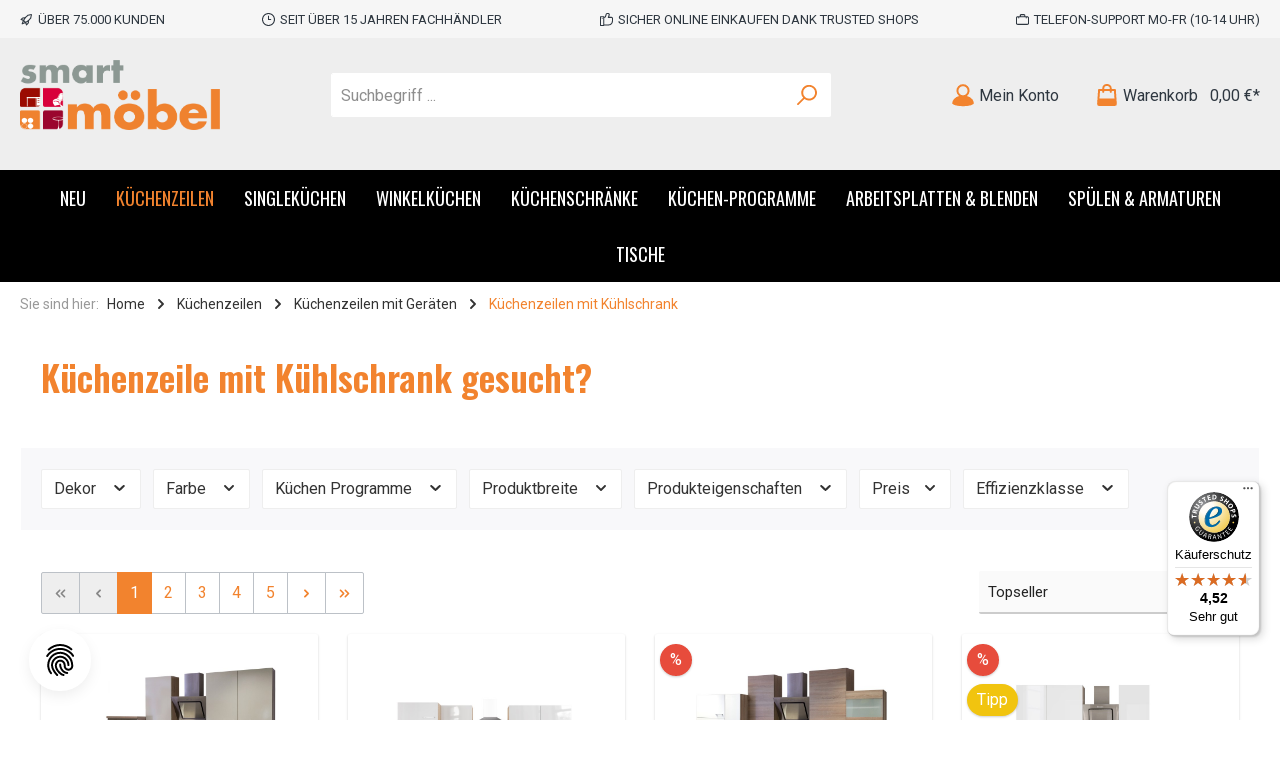

--- FILE ---
content_type: text/html; charset=UTF-8
request_url: https://www.smartmoebel.de/kuechenzeile-mit-kuehlschrank/
body_size: 54474
content:

<!DOCTYPE html>

<html lang="de-DE"
      itemscope="itemscope"
      itemtype="https://schema.org/WebPage">

                            
    <head>
        		                                <meta charset="utf-8">
            
            <script>
            let gtmIsTrackingProductClicks = Boolean(), gtmContainerId = 'GTM-5T7SQN', hasSWConsentSupport = Boolean(Number(1));
            window.wbmScriptIsSet = false;
        </script>
        <script type="text/javascript">
            window.dataLayer = window.dataLayer || [];
            window.dataLayer.push({"ecommerce":{"currencyCode":"EUR","impressions":[]},"google_tag_params":{"ecomm_prodid":[],"ecomm_category":"","ecomm_pagetype":"category"}});

                    </script>                <!-- WbmTagManagerEcomm Head Snippet Start -->
        <script id="wbmTagManger" type="text/javascript">
            function getCookie(name) {
                var cookieMatch = document.cookie.match(name + '=(.*?)(;|$)');
                return cookieMatch && decodeURI(cookieMatch[1]);
            }

            var gtmCookieSet = getCookie('wbm-tagmanager-enabled');
            
            var googleTag = function(w,d,s,l,i){w[l]=w[l]||[];w[l].push({'gtm.start':new Date().getTime(),event:'gtm.js'});var f=d.getElementsByTagName(s)[0],j=d.createElement(s),dl=l!='dataLayer'?'&l='+l:'';j.async=true;j.src='https://www.googletagmanager.com/gtm.js?id='+i+dl+'';f.parentNode.insertBefore(j,f);};
            

            if (hasSWConsentSupport && gtmCookieSet === null) {
                window.wbmGoogleTagmanagerId = gtmContainerId;
                window.wbmScriptIsSet = false;
                window.googleTag = googleTag;
            } else {
                window.wbmScriptIsSet = true;
                googleTag(window, document, 'script', 'dataLayer', gtmContainerId);
                googleTag = null;
            }
        </script><!-- WbmTagManagerEcomm Head Snippet End -->    
                            <meta name="viewport"
                      content="width=device-width, initial-scale=1, shrink-to-fit=no">
            
                            <meta name="author"
                      content=""/>
                <meta name="robots"
                      content="index,follow"/>
                <meta name="revisit-after"
                      content="15 days"/>
                <meta name="keywords"
                      content=""/>
                <meta name="description"
                      content="Küchenzeile mit Kühlschrank günstig kaufen ✚ bei smartmoebel.de ✚ Finden Sie Ihre Küche mit Kühlschrank ✓ 150 cm bis über 330 cm ✓ jetzt online beste…"/>
            
                            <meta property="og:type"
                      content="website"/>
                <meta property="og:site_name"
                      content="www.smartmoebel.de"/>
                <meta property="og:title"
                      content="Küchenzeile mit Kühlschrank günstig kaufen | smartmoebel.de"/>
                <meta property="og:description"
                      content="Küchenzeile mit Kühlschrank günstig kaufen ✚ bei smartmoebel.de ✚ Finden Sie Ihre Küche mit Kühlschrank ✓ 150 cm bis über 330 cm ✓ jetzt online beste…"/>
                <meta property="og:image"
                      content="https://www.smartmoebel.de/media/4c/a2/ed/1673430677/smartmoebel_logo_hintergrund weiss_rgb_23.png"/>

                <meta name="twitter:card"
                      content="summary"/>
                <meta name="twitter:site"
                      content="www.smartmoebel.de"/>
                <meta name="twitter:title"
                      content="Küchenzeile mit Kühlschrank günstig kaufen | smartmoebel.de"/>
                <meta name="twitter:description"
                      content="Küchenzeile mit Kühlschrank günstig kaufen ✚ bei smartmoebel.de ✚ Finden Sie Ihre Küche mit Kühlschrank ✓ 150 cm bis über 330 cm ✓ jetzt online beste…"/>
                <meta name="twitter:image"
                      content="https://www.smartmoebel.de/media/4c/a2/ed/1673430677/smartmoebel_logo_hintergrund weiss_rgb_23.png"/>
            
                            <meta itemprop="copyrightHolder"
                      content="www.smartmoebel.de"/>
                <meta itemprop="copyrightYear"
                      content=""/>
                <meta itemprop="isFamilyFriendly"
                      content="false"/>
                <meta itemprop="image"
                      content="https://www.smartmoebel.de/media/4c/a2/ed/1673430677/smartmoebel_logo_hintergrund weiss_rgb_23.png"/>
            
                                                

		



    
        
                    <link rel="shortcut icon"
                  href="https://www.smartmoebel.de/media/31/83/a4/1673439990/favicon_1_123x123px.png">
        
                    <link rel="apple-touch-icon"
                  sizes="180x180"
                  href="https://www.smartmoebel.de/media/31/83/a4/1673439990/favicon_1_123x123px.png">
        
                    <link rel="icon"
                  sizes="192x192"
                  href="https://www.smartmoebel.de/media/31/83/a4/1673439990/favicon_1_123x123px.png">
            <meta name="theme-color"
                  content="#f2832e"/>
        
                                    <link rel="canonical" href="https://www.smartmoebel.de/kuechenzeile-mit-kuehlschrank/" />
                    
                    <title itemprop="name">Küchenzeile mit Kühlschrank günstig kaufen | smartmoebel.de</title>
        
        		                                                                <link rel="stylesheet"
                      href="https://www.smartmoebel.de/theme/3ea0c5aa1dc7915bb4eab45620df358a/css/all.css?1768348818774423">
                                    

		




        
                <!-- Theme styles -->
    <style></style>
    
            
            <!-- Custom css code -->
    <style>.product-description{display:none;]
.product-name {   font-weight: 100 !important;}
img .usp {height:25px; width:auto;}
.twt-product-detail-benefits img {height:25px;}
.cms-element-buy-box{width:95%;}
.twt-widget-payment .is-payment-logo, .twt-widget-paymentshipping .is-payment-logo {
    -webkit-transition: .2s ease-out 0s;
    transition: .2s ease-out 0s;
    float: left;
}
.cms-section-default.boxed {
    border: 0px solid #eee; 
    border-radius: 2px;
    margin-bottom: 20px;
}</style>
    
                        <script>
        window.features = {"FEATURE_NEXT_1797":false,"FEATURE_NEXT_11917":false,"FEATURE_NEXT_12608":true,"FEATURE_NEXT_16710":false,"FEATURE_NEXT_13810":false,"FEATURE_NEXT_13250":false,"FEATURE_NEXT_17276":false,"FEATURE_NEXT_16151":false,"FEATURE_NEXT_17441":false,"FEATURE_NEXT_16155":false,"FEATURE_NEXT_14872":false,"FEATURE_NEXT_15053":false,"FEATURE_NEXT_14114":false,"FEATURE_NEXT_18215":false,"FEATURE_NEXT_12455":false,"FEATURE_NEXT_15815":false,"FEATURE_NEXT_14699":false,"FEATURE_NEXT_15998":false,"FEATURE_NEXT_15707":false,"FEATURE_NEXT_15475":false,"FEATURE_NEXT_14360":false,"FEATURE_NEXT_15172":false,"FEATURE_NEXT_15687":false,"FEATURE_NEXT_6040":false,"FEATURE_NEXT_14001":false,"FEATURE_NEXT_7739":false,"FEATURE_NEXT_16200":false,"FEATURE_NEXT_13410":false,"FEATURE_NEXT_8097":false,"FEATURE_NEXT_16119":false,"FEATURE_NEXT_15917":false,"FEATURE_NEXT_15957":false,"FEATURE_NEXT_16223":false,"FEATURE_NEXT_13601":false,"FEATURE_NEXT_16992":false,"FEATURE_NEXT_7530":false,"FEATURE_NEXT_16824":false,"FEATURE_NEXT_16271":false,"FEATURE_NEXT_17275":false,"FEATURE_NEXT_17016":false,"FEATURE_NEXT_16236":false,"FEATURE_NEXT_16769":false,"FEATURE_NEXT_16640":false,"FEATURE_NEXT_16800":false,"FEATURE_NEXT_17261":false,"FEATURE_NEXT_17858":false,"FEATURE_NEXT_17973":false,"FEATURE_NEXT_18592":false,"FEATURE_NEXT_18083":false,"FEATURE_NEXT_16902":false,"FEATURE_NEXT_17546":false};
    </script>
        
                                        
            
    
                

    
                                            <script                     type="text/javascript">
                window.ga4CustomUrl = '';
            </script>
            
                                                                                        
    
                                                                                                <script                         type="text/javascript">
                    window.ga4RemarketingEnabled = false;
                    window.googleAnalyticsEnabled = false;
                    window.googleAdsEnabled = false;
                    window.ga4AdvancedAdsEnabled = false;
                    window.ga4Enabled = false;
                    window.googleTagEnabled = false;


                                        window.ga4CookieConfig = 'standardCookies';
                    
                                        window.ga4cookieListener = false;
                                                            window.generateLeadValue = '1';
                                        window.ga4Currency = 'EUR';
                                        window.transationIdMethod = "hashedOrderId";
                                    </script>
                                                            <script                             type="text/javascript">
                        window.ga4TagId = 'GTM-5T7SQN';
                        window.dataLayer = window.dataLayer || [];
                        window.googleTagEnabled = true;
                        window.ga4Enabled = true;
                        window.ga4controllerName = 'navigation';
                        window.ga4controllerAction = 'index';
                        window.ga4activeNavigationId = 'df0da419debc462a9f87d86dde91e1d8';
                        window.ga4activeNavigationName = 'Küchenzeilen mit Kühlschrank';
                        window.ga4affiliation = 'www.smartmoebel.de';
                        window.ga4salesChannelName = 'www.smartmoebel.de';
                        window.ga4salesChannelId = '1e9b2ed1cca54fe498fc89c09e1257a2';
                                                window.ga4enableUserId = false;
                                                                        window.ga4upCoupon = false;
                                                                        window.ga4gpCoupon = false;
                                            </script>
                                                                                            <script                             type="text/javascript">
                        window.googleAnalyticsEnabled = true;
                    </script>
                                    

                                    <script                         type="text/javascript">
                    window.ga4UserLoggedIn = false;
                    if (localStorage.getItem("loginSent")) localStorage.removeItem("loginSent")
                </script>
            
                            <script                         type="text/javascript">
                                        window.ga4RemarketingEnabled = true;
                                        window.googleAdsEnabled = true;
                                        window.ga4AdvancedAdsEnabled = true;
                                                            window.adsValueNetto = false;
                                        window.adsWithShipping = !!'1';
                                        window.transationIdMethod = "hashedOrderId";
                                                            window.customTagManager = false;
                                    </script>

                                                        <script                     type="text/javascript">
                if (window.googleAdsEnabled !== true && window.googleAnalyticsEnabled !== true) {
                    window.ga4Enabled = false;
                }
            </script>
            
                
                        <script                     type="text/javascript">
                window.ga4Product = {};
            </script>
                                                    
                                
                                                    
                                                                        
                
                
                                                    
                                                    
                                    <script                             type="text/javascript">
                        window.ga4Product['2080dfbfe7414f8cb8fc7caaf81bfc95'] = {
                            item_brand: 'Flex-Well',
                            item_name: 'Küchenzeile mit E-Geräten - 270 cm breit - Kaschmir Glanz Sonoma Eiche – Neapel',
                            item_id: '700100.00011190',
                            currency: 'EUR',
                            item_variant: '',
                            price: '1579',
                            extra: {
                                minPurchase: '1',
                                shopware_id: '2080dfbfe7414f8cb8fc7caaf81bfc95',
                                realPrice: '1761',
                                item_startPrice: '1579',
                                item_hasGraduatedPrice: '',
                                taxRate: '19',
                                cheapest: '1579',
                            }
                        };
                                                    window.ga4Product['2080dfbfe7414f8cb8fc7caaf81bfc95']['item_list_id'] = 'df0da419debc462a9f87d86dde91e1d8';
                            window.ga4Product['2080dfbfe7414f8cb8fc7caaf81bfc95']['item_list_name'] = 'Küchenzeilen mit Kühlschrank';
                                                                                                                                                                            window.ga4Product['2080dfbfe7414f8cb8fc7caaf81bfc95']['item_category'] = 'Deutsch';
                                                                                                                                                                window.ga4Product['2080dfbfe7414f8cb8fc7caaf81bfc95']['item_category2'] = 'Küchenzeilen';
                                                                                                                                                                window.ga4Product['2080dfbfe7414f8cb8fc7caaf81bfc95']['item_category3'] = 'Küchenzeilen nach Größe';
                                                                                                                                                                window.ga4Product['2080dfbfe7414f8cb8fc7caaf81bfc95']['item_category4'] = 'Küchenzeilen mit Geräten';
                                                                                                                                                                window.ga4Product['2080dfbfe7414f8cb8fc7caaf81bfc95']['item_category5'] = 'Küchenzeilen nach Dekor';
                                                                                                                                        </script>
                                            
                                
                                                    
                                                                        
                
                
                                                    
                                                    
                                    <script                             type="text/javascript">
                        window.ga4Product['41c983834d1a469bb5bc9afdaff64bf9'] = {
                            item_brand: 'Flex-Well',
                            item_name: 'Küchenzeile mit E-Geräten - 270 cm breit - Hochglanz Weiß Sonoma Eiche – Valencia',
                            item_id: '700100.00011912',
                            currency: 'EUR',
                            item_variant: '',
                            price: '1429',
                            extra: {
                                minPurchase: '1',
                                shopware_id: '41c983834d1a469bb5bc9afdaff64bf9',
                                realPrice: '1429',
                                item_startPrice: '1429',
                                item_hasGraduatedPrice: '',
                                taxRate: '19',
                                cheapest: '1429',
                            }
                        };
                                                    window.ga4Product['41c983834d1a469bb5bc9afdaff64bf9']['item_list_id'] = 'df0da419debc462a9f87d86dde91e1d8';
                            window.ga4Product['41c983834d1a469bb5bc9afdaff64bf9']['item_list_name'] = 'Küchenzeilen mit Kühlschrank';
                                                                                                                                                                            window.ga4Product['41c983834d1a469bb5bc9afdaff64bf9']['item_category'] = 'Deutsch';
                                                                                                                                                                window.ga4Product['41c983834d1a469bb5bc9afdaff64bf9']['item_category2'] = 'Küchenzeilen';
                                                                                                                                                                window.ga4Product['41c983834d1a469bb5bc9afdaff64bf9']['item_category3'] = 'Küchenzeilen nach Größe';
                                                                                                                                                                window.ga4Product['41c983834d1a469bb5bc9afdaff64bf9']['item_category4'] = 'Küchenzeilen mit Geräten';
                                                                                                                                                                window.ga4Product['41c983834d1a469bb5bc9afdaff64bf9']['item_category5'] = 'Küchenzeilen nach Dekor';
                                                                                                                                                                window.ga4Product['41c983834d1a469bb5bc9afdaff64bf9']['item_category6'] = 'Küchen-Programme';
                                                                                                                                                                window.ga4Product['41c983834d1a469bb5bc9afdaff64bf9']['item_category7'] = 'Valencia';
                                                                                                                                                                window.ga4Product['41c983834d1a469bb5bc9afdaff64bf9']['item_category8'] = 'Küchenzeilen mit Herd';
                                                                                                                                                                window.ga4Product['41c983834d1a469bb5bc9afdaff64bf9']['item_category9'] = 'Küchenzeilen 270 cm';
                                                                                                                                                                window.ga4Product['41c983834d1a469bb5bc9afdaff64bf9']['item_category10'] = 'Küchenzeile Weiß';
                                                                                                                                        </script>
                                            
                                
                                                    
                                                                        
                
                
                                                    
                                                    
                                    <script                             type="text/javascript">
                        window.ga4Product['3d99f05a7418439aa1302dc5e994920f'] = {
                            item_brand: 'Flex-Well',
                            item_name: 'Küchenzeile mit E-Geräten &amp; Geschirrspüler - 310 cm breit - Weiß Sonoma Eiche – Salerno',
                            item_id: '700100.00009004',
                            currency: 'EUR',
                            item_variant: '',
                            price: '1969.99',
                            extra: {
                                minPurchase: '1',
                                shopware_id: '3d99f05a7418439aa1302dc5e994920f',
                                realPrice: '2290',
                                item_startPrice: '1969.99',
                                item_hasGraduatedPrice: '',
                                taxRate: '19',
                                cheapest: '1969.99',
                            }
                        };
                                                    window.ga4Product['3d99f05a7418439aa1302dc5e994920f']['item_list_id'] = 'df0da419debc462a9f87d86dde91e1d8';
                            window.ga4Product['3d99f05a7418439aa1302dc5e994920f']['item_list_name'] = 'Küchenzeilen mit Kühlschrank';
                                                                                                                                                                            window.ga4Product['3d99f05a7418439aa1302dc5e994920f']['item_category'] = 'Deutsch';
                                                                                                                                                                window.ga4Product['3d99f05a7418439aa1302dc5e994920f']['item_category2'] = 'Küchenzeilen';
                                                                                                                                                                window.ga4Product['3d99f05a7418439aa1302dc5e994920f']['item_category3'] = 'Küchenzeilen nach Größe';
                                                                                                                                                                window.ga4Product['3d99f05a7418439aa1302dc5e994920f']['item_category4'] = 'Küchenzeilen mit Geräten';
                                                                                                                                                                window.ga4Product['3d99f05a7418439aa1302dc5e994920f']['item_category5'] = 'Küchenzeilen nach Dekor';
                                                                                                                                                                window.ga4Product['3d99f05a7418439aa1302dc5e994920f']['item_category6'] = 'Küchen-Programme';
                                                                                                                                                                window.ga4Product['3d99f05a7418439aa1302dc5e994920f']['item_category7'] = 'Küchenzeilen mit Herd';
                                                                                                                                                                window.ga4Product['3d99f05a7418439aa1302dc5e994920f']['item_category8'] = 'Küchenzeile Weiß';
                                                                                                                                                                window.ga4Product['3d99f05a7418439aa1302dc5e994920f']['item_category9'] = 'Küchenzeile mit Apothekerschrank';
                                                                                                                                                                window.ga4Product['3d99f05a7418439aa1302dc5e994920f']['item_category10'] = 'Salerno';
                                                                                                                                                                window.ga4Product['3d99f05a7418439aa1302dc5e994920f']['item_category11'] = 'Küchenzeilen mit Geschirrspüler';
                                                                                                                                                                window.ga4Product['3d99f05a7418439aa1302dc5e994920f']['item_category12'] = 'Küchenzeilen mit Kühlschrank';
                                                                                                                                                                window.ga4Product['3d99f05a7418439aa1302dc5e994920f']['item_category13'] = 'Küchenzeilen mit Elektrogeräten &amp; Geschirrspüler';
                                                                                                                                        </script>
                                            
                                
                                                    
                                                                        
                
                
                                                    
                                                    
                                    <script                             type="text/javascript">
                        window.ga4Product['72f8b8c91bf14743aa5920cbbc8a5560'] = {
                            item_brand: 'Flex-Well',
                            item_name: 'Küchenzeile mit E-Geräten &amp; Geschirrspüler - 280 cm breit - Hochglanz Weiß Sonoma Eiche – Valencia',
                            item_id: '700100.00012068',
                            currency: 'EUR',
                            item_variant: '',
                            price: '1999',
                            extra: {
                                minPurchase: '1',
                                shopware_id: '72f8b8c91bf14743aa5920cbbc8a5560',
                                realPrice: '2299',
                                item_startPrice: '1999',
                                item_hasGraduatedPrice: '',
                                taxRate: '19',
                                cheapest: '1999',
                            }
                        };
                                                    window.ga4Product['72f8b8c91bf14743aa5920cbbc8a5560']['item_list_id'] = 'df0da419debc462a9f87d86dde91e1d8';
                            window.ga4Product['72f8b8c91bf14743aa5920cbbc8a5560']['item_list_name'] = 'Küchenzeilen mit Kühlschrank';
                                                                                                                                                                            window.ga4Product['72f8b8c91bf14743aa5920cbbc8a5560']['item_category'] = 'Deutsch';
                                                                                                                                                                window.ga4Product['72f8b8c91bf14743aa5920cbbc8a5560']['item_category2'] = 'Küchenzeilen';
                                                                                                                                                                window.ga4Product['72f8b8c91bf14743aa5920cbbc8a5560']['item_category3'] = 'Küchenzeilen nach Größe';
                                                                                                                                                                window.ga4Product['72f8b8c91bf14743aa5920cbbc8a5560']['item_category4'] = 'Küchenzeilen mit Geräten';
                                                                                                                                                                window.ga4Product['72f8b8c91bf14743aa5920cbbc8a5560']['item_category5'] = 'Küchenzeilen nach Dekor';
                                                                                                                                                                window.ga4Product['72f8b8c91bf14743aa5920cbbc8a5560']['item_category6'] = 'Küchen-Programme';
                                                                                                                                                                window.ga4Product['72f8b8c91bf14743aa5920cbbc8a5560']['item_category7'] = 'Valencia';
                                                                                                                                                                window.ga4Product['72f8b8c91bf14743aa5920cbbc8a5560']['item_category8'] = 'Küchenzeile Weiß';
                                                                                                                                                                window.ga4Product['72f8b8c91bf14743aa5920cbbc8a5560']['item_category9'] = 'Küchenzeilen mit Geschirrspüler';
                                                                                                                                                                window.ga4Product['72f8b8c91bf14743aa5920cbbc8a5560']['item_category10'] = 'Küchenzeilen mit Kühlschrank';
                                                                                                                                                                window.ga4Product['72f8b8c91bf14743aa5920cbbc8a5560']['item_category11'] = 'Küchenzeilen mit Elektrogeräten &amp; Geschirrspüler';
                                                                                                                                                                window.ga4Product['72f8b8c91bf14743aa5920cbbc8a5560']['item_category12'] = 'Küchenzeilen ab 280 cm';
                                                                                                                                                                window.ga4Product['72f8b8c91bf14743aa5920cbbc8a5560']['item_category13'] = 'Küchenzeile Hochglanz';
                                                                                                                                        </script>
                                            
                                
                                                    
                                                                        
                
                
                                                    
                                                    
                                    <script                             type="text/javascript">
                        window.ga4Product['4a97fefa08e64487ab91a88263d6d56e'] = {
                            item_brand: 'Flex-Well',
                            item_name: 'Küchenzeile mit E-Geräten &amp; Geschirrspüler - 280 cm breit - Weiß – Toska',
                            item_id: '700100.00011219',
                            currency: 'EUR',
                            item_variant: '',
                            price: '1829',
                            extra: {
                                minPurchase: '1',
                                shopware_id: '4a97fefa08e64487ab91a88263d6d56e',
                                realPrice: '2079',
                                item_startPrice: '1829',
                                item_hasGraduatedPrice: '',
                                taxRate: '19',
                                cheapest: '1829',
                            }
                        };
                                                    window.ga4Product['4a97fefa08e64487ab91a88263d6d56e']['item_list_id'] = 'df0da419debc462a9f87d86dde91e1d8';
                            window.ga4Product['4a97fefa08e64487ab91a88263d6d56e']['item_list_name'] = 'Küchenzeilen mit Kühlschrank';
                                                                                                                                                                            window.ga4Product['4a97fefa08e64487ab91a88263d6d56e']['item_category'] = 'Deutsch';
                                                                                                                                                                window.ga4Product['4a97fefa08e64487ab91a88263d6d56e']['item_category2'] = 'Küchenzeilen';
                                                                                                                                                                window.ga4Product['4a97fefa08e64487ab91a88263d6d56e']['item_category3'] = 'Küchenzeilen nach Größe';
                                                                                                                                                                window.ga4Product['4a97fefa08e64487ab91a88263d6d56e']['item_category4'] = 'Küchenzeilen mit Geräten';
                                                                                                                                                                window.ga4Product['4a97fefa08e64487ab91a88263d6d56e']['item_category5'] = 'Küchenzeilen nach Dekor';
                                                                                                                                                                window.ga4Product['4a97fefa08e64487ab91a88263d6d56e']['item_category6'] = 'Küchenzeile Weiß';
                                                                                                                                                                window.ga4Product['4a97fefa08e64487ab91a88263d6d56e']['item_category7'] = 'Küchenzeilen mit Geschirrspüler';
                                                                                                                                                                window.ga4Product['4a97fefa08e64487ab91a88263d6d56e']['item_category8'] = 'Küchenzeilen mit Kühlschrank';
                                                                                                                                                                window.ga4Product['4a97fefa08e64487ab91a88263d6d56e']['item_category9'] = 'Küchenzeilen mit Elektrogeräten &amp; Geschirrspüler';
                                                                                                                                                                window.ga4Product['4a97fefa08e64487ab91a88263d6d56e']['item_category10'] = 'Küchenzeilen ab 280 cm';
                                                                                                                                        </script>
                                            
                                
                                                    
                                                                        
                
                
                                                    
                                                    
                                    <script                             type="text/javascript">
                        window.ga4Product['382b963d3d65468196f42d0093384c03'] = {
                            item_brand: 'Flex-Well',
                            item_name: 'Küchenzeile 220 cm LUND - lichtgrau',
                            item_id: '700001.00012696',
                            currency: 'EUR',
                            item_variant: '',
                            price: '1349',
                            extra: {
                                minPurchase: '1',
                                shopware_id: '382b963d3d65468196f42d0093384c03',
                                realPrice: '1349',
                                item_startPrice: '1349',
                                item_hasGraduatedPrice: '',
                                taxRate: '19',
                                cheapest: '1349',
                            }
                        };
                                                    window.ga4Product['382b963d3d65468196f42d0093384c03']['item_list_id'] = 'df0da419debc462a9f87d86dde91e1d8';
                            window.ga4Product['382b963d3d65468196f42d0093384c03']['item_list_name'] = 'Küchenzeilen mit Kühlschrank';
                                                                                                                                                                            window.ga4Product['382b963d3d65468196f42d0093384c03']['item_category'] = 'Deutsch';
                                                                                                                                                                window.ga4Product['382b963d3d65468196f42d0093384c03']['item_category2'] = 'Küchenzeilen';
                                                                                                                                                                window.ga4Product['382b963d3d65468196f42d0093384c03']['item_category3'] = 'Küchenzeilen nach Größe';
                                                                                                                                                                window.ga4Product['382b963d3d65468196f42d0093384c03']['item_category4'] = 'Küchenzeilen mit Geräten';
                                                                                                                                                                window.ga4Product['382b963d3d65468196f42d0093384c03']['item_category5'] = 'Küchenzeilen nach Dekor';
                                                                                                                                                                window.ga4Product['382b963d3d65468196f42d0093384c03']['item_category6'] = 'Küchen-Programme';
                                                                                                                                                                window.ga4Product['382b963d3d65468196f42d0093384c03']['item_category7'] = 'Küchenzeilen mit Herd';
                                                                                                                                                                window.ga4Product['382b963d3d65468196f42d0093384c03']['item_category8'] = 'Küchenzeilen mit Kühlschrank';
                                                                                                                                                                window.ga4Product['382b963d3d65468196f42d0093384c03']['item_category9'] = 'Küchenzeile Hochglanz';
                                                                                                                                                                window.ga4Product['382b963d3d65468196f42d0093384c03']['item_category10'] = 'NEU';
                                                                                                                                                                window.ga4Product['382b963d3d65468196f42d0093384c03']['item_category11'] = 'Lund';
                                                                                                                                                                window.ga4Product['382b963d3d65468196f42d0093384c03']['item_category12'] = 'Küchenzeile Anthrazit / Grau';
                                                                                                                                                                window.ga4Product['382b963d3d65468196f42d0093384c03']['item_category13'] = 'Küchenzeilen 220 cm';
                                                                                                                                        </script>
                                            
                                
                                                    
                                                                        
                
                
                                                    
                                                    
                                    <script                             type="text/javascript">
                        window.ga4Product['3534e3af3278487db51cc551a131dc56'] = {
                            item_brand: 'Flex-Well',
                            item_name: 'Küchenzeile mit E-Geräten - 270 cm breit - Weiß Sonoma Eiche – Salerno',
                            item_id: '700100.00011214',
                            currency: 'EUR',
                            item_variant: '',
                            price: '1529',
                            extra: {
                                minPurchase: '1',
                                shopware_id: '3534e3af3278487db51cc551a131dc56',
                                realPrice: '1529',
                                item_startPrice: '1529',
                                item_hasGraduatedPrice: '',
                                taxRate: '19',
                                cheapest: '1529',
                            }
                        };
                                                    window.ga4Product['3534e3af3278487db51cc551a131dc56']['item_list_id'] = 'df0da419debc462a9f87d86dde91e1d8';
                            window.ga4Product['3534e3af3278487db51cc551a131dc56']['item_list_name'] = 'Küchenzeilen mit Kühlschrank';
                                                                                                                                                                            window.ga4Product['3534e3af3278487db51cc551a131dc56']['item_category'] = 'Deutsch';
                                                                                                                                                                window.ga4Product['3534e3af3278487db51cc551a131dc56']['item_category2'] = 'Küchenzeilen';
                                                                                                                                                                window.ga4Product['3534e3af3278487db51cc551a131dc56']['item_category3'] = 'Küchenzeilen nach Größe';
                                                                                                                                                                window.ga4Product['3534e3af3278487db51cc551a131dc56']['item_category4'] = 'Küchenzeilen mit Geräten';
                                                                                                                                                                window.ga4Product['3534e3af3278487db51cc551a131dc56']['item_category5'] = 'Küchenzeilen nach Dekor';
                                                                                                                                                                window.ga4Product['3534e3af3278487db51cc551a131dc56']['item_category6'] = 'Küchenzeilen 270 cm';
                                                                                                                                                                window.ga4Product['3534e3af3278487db51cc551a131dc56']['item_category7'] = 'Küchenzeile Weiß';
                                                                                                                                                                window.ga4Product['3534e3af3278487db51cc551a131dc56']['item_category8'] = 'Küchenzeilen mit Kühlschrank';
                                                                                                                                                                window.ga4Product['3534e3af3278487db51cc551a131dc56']['item_category9'] = 'Küchenzeile Eiche';
                                                                                                                                                                window.ga4Product['3534e3af3278487db51cc551a131dc56']['item_category10'] = 'Küchenzeilen ohne Geschirrspüler';
                                                                                                                                        </script>
                                            
                                
                                                    
                                                                        
                
                
                                                    
                                                    
                                    <script                             type="text/javascript">
                        window.ga4Product['6d200c0abea34bf7b53930b5ff046d72'] = {
                            item_brand: 'Flex-Well',
                            item_name: 'Küchenzeile mit E-Geräten - 220 cm breit - Weiß – Nawa',
                            item_id: '700100.00012356',
                            currency: 'EUR',
                            item_variant: '',
                            price: '1269',
                            extra: {
                                minPurchase: '1',
                                shopware_id: '6d200c0abea34bf7b53930b5ff046d72',
                                realPrice: '1399',
                                item_startPrice: '1269',
                                item_hasGraduatedPrice: '',
                                taxRate: '19',
                                cheapest: '1269',
                            }
                        };
                                                    window.ga4Product['6d200c0abea34bf7b53930b5ff046d72']['item_list_id'] = 'df0da419debc462a9f87d86dde91e1d8';
                            window.ga4Product['6d200c0abea34bf7b53930b5ff046d72']['item_list_name'] = 'Küchenzeilen mit Kühlschrank';
                                                                                                                                                                            window.ga4Product['6d200c0abea34bf7b53930b5ff046d72']['item_category'] = 'Deutsch';
                                                                                                                                                                window.ga4Product['6d200c0abea34bf7b53930b5ff046d72']['item_category2'] = 'Küchenzeilen';
                                                                                                                                                                window.ga4Product['6d200c0abea34bf7b53930b5ff046d72']['item_category3'] = 'Küchenzeilen nach Größe';
                                                                                                                                                                window.ga4Product['6d200c0abea34bf7b53930b5ff046d72']['item_category4'] = 'Küchenzeilen mit Geräten';
                                                                                                                                                                window.ga4Product['6d200c0abea34bf7b53930b5ff046d72']['item_category5'] = 'Küchenzeilen nach Dekor';
                                                                                                                                                                window.ga4Product['6d200c0abea34bf7b53930b5ff046d72']['item_category6'] = 'Küchen-Programme';
                                                                                                                                                                window.ga4Product['6d200c0abea34bf7b53930b5ff046d72']['item_category7'] = 'Küchenzeilen mit Herd';
                                                                                                                                                                window.ga4Product['6d200c0abea34bf7b53930b5ff046d72']['item_category8'] = 'Küchenzeile Weiß';
                                                                                                                                                                window.ga4Product['6d200c0abea34bf7b53930b5ff046d72']['item_category9'] = 'Küchenzeilen mit Kühlschrank';
                                                                                                                                                                window.ga4Product['6d200c0abea34bf7b53930b5ff046d72']['item_category10'] = 'Küchenzeilen 220 cm';
                                                                                                                                                                window.ga4Product['6d200c0abea34bf7b53930b5ff046d72']['item_category11'] = 'Küchenzeilen ohne Geschirrspüler';
                                                                                                                                                                window.ga4Product['6d200c0abea34bf7b53930b5ff046d72']['item_category12'] = 'Nawa';
                                                                                                                                        </script>
                                            
                                
                                                    
                                                                        
                
                
                                                    
                                                    
                                    <script                             type="text/javascript">
                        window.ga4Product['4dd2d4706d8d435faa868682953b3278'] = {
                            item_brand: 'Flex-Well',
                            item_name: 'Küchenzeile mit E-Geräten - 220 cm breit - Hochglanz Weiß Sonoma Eiche – Valencia',
                            item_id: '700100.00012360',
                            currency: 'EUR',
                            item_variant: '',
                            price: '1299',
                            extra: {
                                minPurchase: '1',
                                shopware_id: '4dd2d4706d8d435faa868682953b3278',
                                realPrice: '1499',
                                item_startPrice: '1299',
                                item_hasGraduatedPrice: '',
                                taxRate: '19',
                                cheapest: '1299',
                            }
                        };
                                                    window.ga4Product['4dd2d4706d8d435faa868682953b3278']['item_list_id'] = 'df0da419debc462a9f87d86dde91e1d8';
                            window.ga4Product['4dd2d4706d8d435faa868682953b3278']['item_list_name'] = 'Küchenzeilen mit Kühlschrank';
                                                                                                                                                                            window.ga4Product['4dd2d4706d8d435faa868682953b3278']['item_category'] = 'Deutsch';
                                                                                                                                                                window.ga4Product['4dd2d4706d8d435faa868682953b3278']['item_category2'] = 'Küchenzeilen';
                                                                                                                                                                window.ga4Product['4dd2d4706d8d435faa868682953b3278']['item_category3'] = 'Küchenzeilen nach Größe';
                                                                                                                                                                window.ga4Product['4dd2d4706d8d435faa868682953b3278']['item_category4'] = 'Küchenzeilen mit Geräten';
                                                                                                                                                                window.ga4Product['4dd2d4706d8d435faa868682953b3278']['item_category5'] = 'Küchenzeilen nach Dekor';
                                                                                                                                                                window.ga4Product['4dd2d4706d8d435faa868682953b3278']['item_category6'] = 'Küchen-Programme';
                                                                                                                                                                window.ga4Product['4dd2d4706d8d435faa868682953b3278']['item_category7'] = 'Valencia';
                                                                                                                                                                window.ga4Product['4dd2d4706d8d435faa868682953b3278']['item_category8'] = 'Küchenzeilen mit Herd';
                                                                                                                                                                window.ga4Product['4dd2d4706d8d435faa868682953b3278']['item_category9'] = 'Küchenzeile Weiß';
                                                                                                                                                                window.ga4Product['4dd2d4706d8d435faa868682953b3278']['item_category10'] = 'Küchenzeilen mit Kühlschrank';
                                                                                                                                                                window.ga4Product['4dd2d4706d8d435faa868682953b3278']['item_category11'] = 'Küchenzeile Hochglanz';
                                                                                                                                                                window.ga4Product['4dd2d4706d8d435faa868682953b3278']['item_category12'] = 'Küchenzeilen 220 cm';
                                                                                                                                                                window.ga4Product['4dd2d4706d8d435faa868682953b3278']['item_category13'] = 'Küchenzeilen ohne Geschirrspüler';
                                                                                                                                        </script>
                                            
                                
                                                    
                                                                        
                
                
                                                    
                                                    
                                    <script                             type="text/javascript">
                        window.ga4Product['7da8ea8e441545209c5bc23ad582bd5f'] = {
                            item_brand: 'Flex-Well',
                            item_name: 'Küchenzeile mit E-Geräten &amp; Geschirrspüler - 280 cm breit - Weiß – Nawa',
                            item_id: '700100.00011221',
                            currency: 'EUR',
                            item_variant: '',
                            price: '1979',
                            extra: {
                                minPurchase: '1',
                                shopware_id: '7da8ea8e441545209c5bc23ad582bd5f',
                                realPrice: '2049',
                                item_startPrice: '1979',
                                item_hasGraduatedPrice: '',
                                taxRate: '19',
                                cheapest: '1979',
                            }
                        };
                                                    window.ga4Product['7da8ea8e441545209c5bc23ad582bd5f']['item_list_id'] = 'df0da419debc462a9f87d86dde91e1d8';
                            window.ga4Product['7da8ea8e441545209c5bc23ad582bd5f']['item_list_name'] = 'Küchenzeilen mit Kühlschrank';
                                                                                                                                                                            window.ga4Product['7da8ea8e441545209c5bc23ad582bd5f']['item_category'] = 'Deutsch';
                                                                                                                                                                window.ga4Product['7da8ea8e441545209c5bc23ad582bd5f']['item_category2'] = 'Küchenzeilen';
                                                                                                                                                                window.ga4Product['7da8ea8e441545209c5bc23ad582bd5f']['item_category3'] = 'Küchenzeilen nach Größe';
                                                                                                                                                                window.ga4Product['7da8ea8e441545209c5bc23ad582bd5f']['item_category4'] = 'Küchenzeilen mit Geräten';
                                                                                                                                                                window.ga4Product['7da8ea8e441545209c5bc23ad582bd5f']['item_category5'] = 'Küchenzeilen nach Dekor';
                                                                                                                                                                window.ga4Product['7da8ea8e441545209c5bc23ad582bd5f']['item_category6'] = 'Küchenzeile Weiß';
                                                                                                                                                                window.ga4Product['7da8ea8e441545209c5bc23ad582bd5f']['item_category7'] = 'Küchenzeilen mit Geschirrspüler';
                                                                                                                                                                window.ga4Product['7da8ea8e441545209c5bc23ad582bd5f']['item_category8'] = 'Küchenzeilen mit Kühlschrank';
                                                                                                                                                                window.ga4Product['7da8ea8e441545209c5bc23ad582bd5f']['item_category9'] = 'Küchenzeilen mit Elektrogeräten &amp; Geschirrspüler';
                                                                                                                                                                window.ga4Product['7da8ea8e441545209c5bc23ad582bd5f']['item_category10'] = 'Küchenzeilen ab 280 cm';
                                                                                                                                        </script>
                                            
                                
                                                    
                                                                        
                
                
                                                    
                                                    
                                    <script                             type="text/javascript">
                        window.ga4Product['548dafe2eaee48daaeb5e9991e8d1654'] = {
                            item_brand: 'Flex-Well',
                            item_name: 'Küchenzeile mit E-Geräten - 220 cm breit - Hochglanz Weiß Sonoma Eiche – Valencia',
                            item_id: '700100.00012336',
                            currency: 'EUR',
                            item_variant: '',
                            price: '1379',
                            extra: {
                                minPurchase: '1',
                                shopware_id: '548dafe2eaee48daaeb5e9991e8d1654',
                                realPrice: '1610',
                                item_startPrice: '1379',
                                item_hasGraduatedPrice: '',
                                taxRate: '19',
                                cheapest: '1379',
                            }
                        };
                                                    window.ga4Product['548dafe2eaee48daaeb5e9991e8d1654']['item_list_id'] = 'df0da419debc462a9f87d86dde91e1d8';
                            window.ga4Product['548dafe2eaee48daaeb5e9991e8d1654']['item_list_name'] = 'Küchenzeilen mit Kühlschrank';
                                                                                                                                                                            window.ga4Product['548dafe2eaee48daaeb5e9991e8d1654']['item_category'] = 'Deutsch';
                                                                                                                                                                window.ga4Product['548dafe2eaee48daaeb5e9991e8d1654']['item_category2'] = 'Küchenzeilen';
                                                                                                                                                                window.ga4Product['548dafe2eaee48daaeb5e9991e8d1654']['item_category3'] = 'Küchenzeilen nach Größe';
                                                                                                                                                                window.ga4Product['548dafe2eaee48daaeb5e9991e8d1654']['item_category4'] = 'Küchenzeilen mit Geräten';
                                                                                                                                                                window.ga4Product['548dafe2eaee48daaeb5e9991e8d1654']['item_category5'] = 'Küchenzeilen nach Dekor';
                                                                                                                                                                window.ga4Product['548dafe2eaee48daaeb5e9991e8d1654']['item_category6'] = 'Küchen-Programme';
                                                                                                                                                                window.ga4Product['548dafe2eaee48daaeb5e9991e8d1654']['item_category7'] = 'Valencia';
                                                                                                                                                                window.ga4Product['548dafe2eaee48daaeb5e9991e8d1654']['item_category8'] = 'Küchenzeilen mit Herd';
                                                                                                                                                                window.ga4Product['548dafe2eaee48daaeb5e9991e8d1654']['item_category9'] = 'Küchenzeile Weiß';
                                                                                                                                                                window.ga4Product['548dafe2eaee48daaeb5e9991e8d1654']['item_category10'] = 'Küchenzeilen mit Kühlschrank';
                                                                                                                                                                window.ga4Product['548dafe2eaee48daaeb5e9991e8d1654']['item_category11'] = 'Küchenzeile Hochglanz';
                                                                                                                                                                window.ga4Product['548dafe2eaee48daaeb5e9991e8d1654']['item_category12'] = 'Küchenzeilen 220 cm';
                                                                                                                                                                window.ga4Product['548dafe2eaee48daaeb5e9991e8d1654']['item_category13'] = 'Küchenzeilen ohne Geschirrspüler';
                                                                                                                                        </script>
                                            
                                
                                                    
                                                                        
                
                
                                                    
                                                    
                                    <script                             type="text/javascript">
                        window.ga4Product['7bdb2b9f2dc546e7a6c6e7128c92563e'] = {
                            item_brand: 'Flex-Well',
                            item_name: 'Singleküche mit E-Geräten - 150 cm breit - Schwarz matt Endgrain Oak – Capri',
                            item_id: '700100.00012519',
                            currency: 'EUR',
                            item_variant: '',
                            price: '799',
                            extra: {
                                minPurchase: '1',
                                shopware_id: '7bdb2b9f2dc546e7a6c6e7128c92563e',
                                realPrice: '904',
                                item_startPrice: '799',
                                item_hasGraduatedPrice: '',
                                taxRate: '19',
                                cheapest: '799',
                            }
                        };
                                                    window.ga4Product['7bdb2b9f2dc546e7a6c6e7128c92563e']['item_list_id'] = 'df0da419debc462a9f87d86dde91e1d8';
                            window.ga4Product['7bdb2b9f2dc546e7a6c6e7128c92563e']['item_list_name'] = 'Küchenzeilen mit Kühlschrank';
                                                                                                                                                                            window.ga4Product['7bdb2b9f2dc546e7a6c6e7128c92563e']['item_category'] = 'Deutsch';
                                                                                                                                                                window.ga4Product['7bdb2b9f2dc546e7a6c6e7128c92563e']['item_category2'] = 'Küchenzeilen';
                                                                                                                                                                window.ga4Product['7bdb2b9f2dc546e7a6c6e7128c92563e']['item_category3'] = 'Küchenzeilen mit Geräten';
                                                                                                                                                                window.ga4Product['7bdb2b9f2dc546e7a6c6e7128c92563e']['item_category4'] = 'Küchenzeilen nach Dekor';
                                                                                                                                                                window.ga4Product['7bdb2b9f2dc546e7a6c6e7128c92563e']['item_category5'] = 'Küchen-Programme';
                                                                                                                                                                window.ga4Product['7bdb2b9f2dc546e7a6c6e7128c92563e']['item_category6'] = 'Küchenzeilen mit Kühlschrank';
                                                                                                                                                                window.ga4Product['7bdb2b9f2dc546e7a6c6e7128c92563e']['item_category7'] = 'Küchenzeilen ohne Geschirrspüler';
                                                                                                                                                                window.ga4Product['7bdb2b9f2dc546e7a6c6e7128c92563e']['item_category8'] = 'Singleküchen';
                                                                                                                                                                window.ga4Product['7bdb2b9f2dc546e7a6c6e7128c92563e']['item_category9'] = 'Capri';
                                                                                                                                                                window.ga4Product['7bdb2b9f2dc546e7a6c6e7128c92563e']['item_category10'] = 'Küchenzeile Schwarz matt ';
                                                                                                                                        </script>
                                            
                                
                                                    
                                                                        
                
                
                                                    
                                                    
                                    <script                             type="text/javascript">
                        window.ga4Product['fb9b1a7926994025a50dc31099fa6ab5'] = {
                            item_brand: 'Flex-Well',
                            item_name: 'Küchenzeile mit E-Geräten &amp; Geschirrspüler - 310 cm breit - Hochglanz Weiß Sonoma Eiche – Valencia',
                            item_id: '700100.00008997',
                            currency: 'EUR',
                            item_variant: '',
                            price: '2099',
                            extra: {
                                minPurchase: '1',
                                shopware_id: 'fb9b1a7926994025a50dc31099fa6ab5',
                                realPrice: '2490',
                                item_startPrice: '2099',
                                item_hasGraduatedPrice: '',
                                taxRate: '19',
                                cheapest: '2099',
                            }
                        };
                                                    window.ga4Product['fb9b1a7926994025a50dc31099fa6ab5']['item_list_id'] = 'df0da419debc462a9f87d86dde91e1d8';
                            window.ga4Product['fb9b1a7926994025a50dc31099fa6ab5']['item_list_name'] = 'Küchenzeilen mit Kühlschrank';
                                                                                                                                                                            window.ga4Product['fb9b1a7926994025a50dc31099fa6ab5']['item_category'] = 'Deutsch';
                                                                                                                                                                window.ga4Product['fb9b1a7926994025a50dc31099fa6ab5']['item_category2'] = 'Küchenzeilen';
                                                                                                                                                                window.ga4Product['fb9b1a7926994025a50dc31099fa6ab5']['item_category3'] = 'Küchenzeilen nach Größe';
                                                                                                                                                                window.ga4Product['fb9b1a7926994025a50dc31099fa6ab5']['item_category4'] = 'Küchenzeilen mit Geräten';
                                                                                                                                                                window.ga4Product['fb9b1a7926994025a50dc31099fa6ab5']['item_category5'] = 'Küchenzeilen nach Dekor';
                                                                                                                                                                window.ga4Product['fb9b1a7926994025a50dc31099fa6ab5']['item_category6'] = 'Küchen-Programme';
                                                                                                                                                                window.ga4Product['fb9b1a7926994025a50dc31099fa6ab5']['item_category7'] = 'Valencia';
                                                                                                                                                                window.ga4Product['fb9b1a7926994025a50dc31099fa6ab5']['item_category8'] = 'Küchenzeilen mit Herd';
                                                                                                                                                                window.ga4Product['fb9b1a7926994025a50dc31099fa6ab5']['item_category9'] = 'Küchenzeile Weiß';
                                                                                                                                                                window.ga4Product['fb9b1a7926994025a50dc31099fa6ab5']['item_category10'] = 'Küchenzeile mit Apothekerschrank';
                                                                                                                                                                window.ga4Product['fb9b1a7926994025a50dc31099fa6ab5']['item_category11'] = 'Küchenzeilen mit Geschirrspüler';
                                                                                                                                                                window.ga4Product['fb9b1a7926994025a50dc31099fa6ab5']['item_category12'] = 'Küchenzeilen mit Kühlschrank';
                                                                                                                                                                window.ga4Product['fb9b1a7926994025a50dc31099fa6ab5']['item_category13'] = 'Küchenzeilen mit Elektrogeräten &amp; Geschirrspüler';
                                                                                                                                                                window.ga4Product['fb9b1a7926994025a50dc31099fa6ab5']['item_category14'] = 'Küchenzeile Hochglanz';
                                                                                                                                                                window.ga4Product['fb9b1a7926994025a50dc31099fa6ab5']['item_category15'] = 'Küchenzeilen ab 300 cm';
                                                                                                                                        </script>
                                            
                                
                                                    
                                                                        
                
                
                                                    
                                                    
                                    <script                             type="text/javascript">
                        window.ga4Product['0068e783659746f2b17e409a65a573a2'] = {
                            item_brand: 'Flex-Well',
                            item_name: 'Küchenzeile mit E-Geräten - 220 cm breit - Kaschmir Glanz Sonoma Eiche – Neapel',
                            item_id: '700100.00012332',
                            currency: 'EUR',
                            item_variant: '',
                            price: '1379',
                            extra: {
                                minPurchase: '1',
                                shopware_id: '0068e783659746f2b17e409a65a573a2',
                                realPrice: '1459',
                                item_startPrice: '1379',
                                item_hasGraduatedPrice: '',
                                taxRate: '19',
                                cheapest: '1379',
                            }
                        };
                                                    window.ga4Product['0068e783659746f2b17e409a65a573a2']['item_list_id'] = 'df0da419debc462a9f87d86dde91e1d8';
                            window.ga4Product['0068e783659746f2b17e409a65a573a2']['item_list_name'] = 'Küchenzeilen mit Kühlschrank';
                                                                                                                                                                            window.ga4Product['0068e783659746f2b17e409a65a573a2']['item_category'] = 'Deutsch';
                                                                                                                                                                window.ga4Product['0068e783659746f2b17e409a65a573a2']['item_category2'] = 'Küchenzeilen';
                                                                                                                                                                window.ga4Product['0068e783659746f2b17e409a65a573a2']['item_category3'] = 'Küchenzeilen nach Größe';
                                                                                                                                                                window.ga4Product['0068e783659746f2b17e409a65a573a2']['item_category4'] = 'Küchenzeilen mit Geräten';
                                                                                                                                                                window.ga4Product['0068e783659746f2b17e409a65a573a2']['item_category5'] = 'Küchen-Programme';
                                                                                                                                                                window.ga4Product['0068e783659746f2b17e409a65a573a2']['item_category6'] = 'Küchenzeilen mit Herd';
                                                                                                                                                                window.ga4Product['0068e783659746f2b17e409a65a573a2']['item_category7'] = 'Küchenzeilen mit Kühlschrank';
                                                                                                                                                                window.ga4Product['0068e783659746f2b17e409a65a573a2']['item_category8'] = 'Küchenzeilen 220 cm';
                                                                                                                                                                window.ga4Product['0068e783659746f2b17e409a65a573a2']['item_category9'] = 'Küchenzeilen ohne Geschirrspüler';
                                                                                                                                                                window.ga4Product['0068e783659746f2b17e409a65a573a2']['item_category10'] = 'Neapel';
                                                                                                                                        </script>
                                            
                                
                                                    
                                                                        
                
                
                                                    
                                                    
                                    <script                             type="text/javascript">
                        window.ga4Product['88123ed25b9c4b868dc962e3fcaca9d7'] = {
                            item_brand: 'Flex-Well',
                            item_name: 'Küchenzeile Bruno im Landhausstil – 280 cm, Anthrazit matt, mit E-Geräten &amp; schwarzer Einbauspüle',
                            item_id: '00012828',
                            currency: 'EUR',
                            item_variant: '',
                            price: '2199',
                            extra: {
                                minPurchase: '1',
                                shopware_id: '88123ed25b9c4b868dc962e3fcaca9d7',
                                realPrice: '2199',
                                item_startPrice: '2199',
                                item_hasGraduatedPrice: '',
                                taxRate: '19',
                                cheapest: '2199',
                            }
                        };
                                                    window.ga4Product['88123ed25b9c4b868dc962e3fcaca9d7']['item_list_id'] = 'df0da419debc462a9f87d86dde91e1d8';
                            window.ga4Product['88123ed25b9c4b868dc962e3fcaca9d7']['item_list_name'] = 'Küchenzeilen mit Kühlschrank';
                                                                                                                                                                            window.ga4Product['88123ed25b9c4b868dc962e3fcaca9d7']['item_category'] = 'Deutsch';
                                                                                                                                                                window.ga4Product['88123ed25b9c4b868dc962e3fcaca9d7']['item_category2'] = 'Küchenzeilen';
                                                                                                                                                                window.ga4Product['88123ed25b9c4b868dc962e3fcaca9d7']['item_category3'] = 'Küchenzeilen nach Größe';
                                                                                                                                                                window.ga4Product['88123ed25b9c4b868dc962e3fcaca9d7']['item_category4'] = 'Küchenzeilen mit Geräten';
                                                                                                                                                                window.ga4Product['88123ed25b9c4b868dc962e3fcaca9d7']['item_category5'] = 'Küchenzeilen nach Dekor';
                                                                                                                                                                window.ga4Product['88123ed25b9c4b868dc962e3fcaca9d7']['item_category6'] = 'Küchen-Programme';
                                                                                                                                                                window.ga4Product['88123ed25b9c4b868dc962e3fcaca9d7']['item_category7'] = 'Küchenzeilen mit Herd';
                                                                                                                                                                window.ga4Product['88123ed25b9c4b868dc962e3fcaca9d7']['item_category8'] = 'Küchenzeilen mit Geschirrspüler';
                                                                                                                                                                window.ga4Product['88123ed25b9c4b868dc962e3fcaca9d7']['item_category9'] = 'Küchenzeilen mit Kühlschrank';
                                                                                                                                                                window.ga4Product['88123ed25b9c4b868dc962e3fcaca9d7']['item_category10'] = 'Küchenzeilen mit Elektrogeräten &amp; Geschirrspüler';
                                                                                                                                                                window.ga4Product['88123ed25b9c4b868dc962e3fcaca9d7']['item_category11'] = 'Küchenzeilen ab 280 cm';
                                                                                                                                                                window.ga4Product['88123ed25b9c4b868dc962e3fcaca9d7']['item_category12'] = 'NEU';
                                                                                                                                                                window.ga4Product['88123ed25b9c4b868dc962e3fcaca9d7']['item_category13'] = 'Küchenzeile Anthrazit / Grau';
                                                                                                                                                                window.ga4Product['88123ed25b9c4b868dc962e3fcaca9d7']['item_category14'] = 'Bruno';
                                                                                                                                                                window.ga4Product['88123ed25b9c4b868dc962e3fcaca9d7']['item_category15'] = 'Küchenzeilen im Landhausstil';
                                                                                                                                        </script>
                                            
                                
                                                    
                                                                        
                
                
                                                    
                                                    
                                    <script                             type="text/javascript">
                        window.ga4Product['1ebbabb9053c4a15b2c7c36a41a271fc'] = {
                            item_brand: 'Flex-Well',
                            item_name: 'Küchenzeile mit E-Geräten - 270 cm breit - Anthrazit San Remo Eiche – Lino',
                            item_id: '700100.00012346',
                            currency: 'EUR',
                            item_variant: '',
                            price: '1379',
                            extra: {
                                minPurchase: '1',
                                shopware_id: '1ebbabb9053c4a15b2c7c36a41a271fc',
                                realPrice: '1479',
                                item_startPrice: '1379',
                                item_hasGraduatedPrice: '',
                                taxRate: '19',
                                cheapest: '1379',
                            }
                        };
                                                    window.ga4Product['1ebbabb9053c4a15b2c7c36a41a271fc']['item_list_id'] = 'df0da419debc462a9f87d86dde91e1d8';
                            window.ga4Product['1ebbabb9053c4a15b2c7c36a41a271fc']['item_list_name'] = 'Küchenzeilen mit Kühlschrank';
                                                                                                                                                                            window.ga4Product['1ebbabb9053c4a15b2c7c36a41a271fc']['item_category'] = 'Deutsch';
                                                                                                                                                                window.ga4Product['1ebbabb9053c4a15b2c7c36a41a271fc']['item_category2'] = 'Küchenzeilen';
                                                                                                                                                                window.ga4Product['1ebbabb9053c4a15b2c7c36a41a271fc']['item_category3'] = 'Küchenzeilen nach Größe';
                                                                                                                                                                window.ga4Product['1ebbabb9053c4a15b2c7c36a41a271fc']['item_category4'] = 'Küchenzeilen mit Geräten';
                                                                                                                                                                window.ga4Product['1ebbabb9053c4a15b2c7c36a41a271fc']['item_category5'] = 'Küchenzeilen nach Dekor';
                                                                                                                                                                window.ga4Product['1ebbabb9053c4a15b2c7c36a41a271fc']['item_category6'] = 'Küchen-Programme';
                                                                                                                                                                window.ga4Product['1ebbabb9053c4a15b2c7c36a41a271fc']['item_category7'] = 'Küchenzeilen mit Herd';
                                                                                                                                                                window.ga4Product['1ebbabb9053c4a15b2c7c36a41a271fc']['item_category8'] = 'Küchenzeilen 270 cm';
                                                                                                                                                                window.ga4Product['1ebbabb9053c4a15b2c7c36a41a271fc']['item_category9'] = 'Küchenzeilen mit Kühlschrank';
                                                                                                                                                                window.ga4Product['1ebbabb9053c4a15b2c7c36a41a271fc']['item_category10'] = 'Küchenzeile Anthrazit / Grau';
                                                                                                                                                                window.ga4Product['1ebbabb9053c4a15b2c7c36a41a271fc']['item_category11'] = 'Küchenzeilen ohne Geschirrspüler';
                                                                                                                                                                window.ga4Product['1ebbabb9053c4a15b2c7c36a41a271fc']['item_category12'] = 'Lino';
                                                                                                                                        </script>
                                            
                                
                                                    
                                                                        
                
                
                                                    
                                                    
                                    <script                             type="text/javascript">
                        window.ga4Product['6a2edf7898904bbf91cd2995423e96aa'] = {
                            item_brand: 'Flex-Well',
                            item_name: 'Küchenzeile Cara 310 cm inkl. Geräte - Schilfgrün matt - Artisan Eiche',
                            item_id: '700001.00012745',
                            currency: 'EUR',
                            item_variant: '',
                            price: '2059',
                            extra: {
                                minPurchase: '1',
                                shopware_id: '6a2edf7898904bbf91cd2995423e96aa',
                                realPrice: '2059',
                                item_startPrice: '2059',
                                item_hasGraduatedPrice: '',
                                taxRate: '19',
                                cheapest: '2059',
                            }
                        };
                                                    window.ga4Product['6a2edf7898904bbf91cd2995423e96aa']['item_list_id'] = 'df0da419debc462a9f87d86dde91e1d8';
                            window.ga4Product['6a2edf7898904bbf91cd2995423e96aa']['item_list_name'] = 'Küchenzeilen mit Kühlschrank';
                                                                                                                                                                            window.ga4Product['6a2edf7898904bbf91cd2995423e96aa']['item_category'] = 'Deutsch';
                                                                                                                                                                window.ga4Product['6a2edf7898904bbf91cd2995423e96aa']['item_category2'] = 'Küchenzeilen';
                                                                                                                                                                window.ga4Product['6a2edf7898904bbf91cd2995423e96aa']['item_category3'] = 'Küchenzeilen nach Größe';
                                                                                                                                                                window.ga4Product['6a2edf7898904bbf91cd2995423e96aa']['item_category4'] = 'Küchenzeilen mit Geräten';
                                                                                                                                                                window.ga4Product['6a2edf7898904bbf91cd2995423e96aa']['item_category5'] = 'Küchenzeilen nach Dekor';
                                                                                                                                                                window.ga4Product['6a2edf7898904bbf91cd2995423e96aa']['item_category6'] = 'Küchen-Programme';
                                                                                                                                                                window.ga4Product['6a2edf7898904bbf91cd2995423e96aa']['item_category7'] = 'Küchenzeilen mit Herd';
                                                                                                                                                                window.ga4Product['6a2edf7898904bbf91cd2995423e96aa']['item_category8'] = 'Küchenzeilen mit Geschirrspüler';
                                                                                                                                                                window.ga4Product['6a2edf7898904bbf91cd2995423e96aa']['item_category9'] = 'Küchenzeilen mit Kühlschrank';
                                                                                                                                                                window.ga4Product['6a2edf7898904bbf91cd2995423e96aa']['item_category10'] = 'NEU';
                                                                                                                                                                window.ga4Product['6a2edf7898904bbf91cd2995423e96aa']['item_category11'] = 'Küchenzeile Eiche';
                                                                                                                                                                window.ga4Product['6a2edf7898904bbf91cd2995423e96aa']['item_category12'] = 'Küchenzeilen ab 300 cm';
                                                                                                                                                                window.ga4Product['6a2edf7898904bbf91cd2995423e96aa']['item_category13'] = 'Cara';
                                                                                                                                        </script>
                                            
                                
                                                    
                                                                        
                
                
                                                    
                                                    
                                    <script                             type="text/javascript">
                        window.ga4Product['18a76f26a02e490ab31d97e4ed73d957'] = {
                            item_brand: 'Flex-Well',
                            item_name: 'Landhausküche Anja – Küchenzeile 280 cm, weiß matt, mit E-Geräten in Silber &amp; Edelstahlspüle',
                            item_id: '00012830',
                            currency: 'EUR',
                            item_variant: '',
                            price: '1999',
                            extra: {
                                minPurchase: '1',
                                shopware_id: '18a76f26a02e490ab31d97e4ed73d957',
                                realPrice: '1999',
                                item_startPrice: '1999',
                                item_hasGraduatedPrice: '',
                                taxRate: '19',
                                cheapest: '1999',
                            }
                        };
                                                    window.ga4Product['18a76f26a02e490ab31d97e4ed73d957']['item_list_id'] = 'df0da419debc462a9f87d86dde91e1d8';
                            window.ga4Product['18a76f26a02e490ab31d97e4ed73d957']['item_list_name'] = 'Küchenzeilen mit Kühlschrank';
                                                                                                                                                                            window.ga4Product['18a76f26a02e490ab31d97e4ed73d957']['item_category'] = 'Deutsch';
                                                                                                                                                                window.ga4Product['18a76f26a02e490ab31d97e4ed73d957']['item_category2'] = 'Küchenzeilen';
                                                                                                                                                                window.ga4Product['18a76f26a02e490ab31d97e4ed73d957']['item_category3'] = 'Küchenzeilen nach Größe';
                                                                                                                                                                window.ga4Product['18a76f26a02e490ab31d97e4ed73d957']['item_category4'] = 'Küchenzeilen mit Geräten';
                                                                                                                                                                window.ga4Product['18a76f26a02e490ab31d97e4ed73d957']['item_category5'] = 'Küchenzeilen nach Dekor';
                                                                                                                                                                window.ga4Product['18a76f26a02e490ab31d97e4ed73d957']['item_category6'] = 'Küchen-Programme';
                                                                                                                                                                window.ga4Product['18a76f26a02e490ab31d97e4ed73d957']['item_category7'] = 'Küchenzeilen mit Herd';
                                                                                                                                                                window.ga4Product['18a76f26a02e490ab31d97e4ed73d957']['item_category8'] = 'Küchenzeile Weiß';
                                                                                                                                                                window.ga4Product['18a76f26a02e490ab31d97e4ed73d957']['item_category9'] = 'Küchenzeilen mit Geschirrspüler';
                                                                                                                                                                window.ga4Product['18a76f26a02e490ab31d97e4ed73d957']['item_category10'] = 'Küchenzeilen mit Kühlschrank';
                                                                                                                                                                window.ga4Product['18a76f26a02e490ab31d97e4ed73d957']['item_category11'] = 'Küchenzeilen mit Elektrogeräten &amp; Geschirrspüler';
                                                                                                                                                                window.ga4Product['18a76f26a02e490ab31d97e4ed73d957']['item_category12'] = 'Küchenzeilen ab 280 cm';
                                                                                                                                                                window.ga4Product['18a76f26a02e490ab31d97e4ed73d957']['item_category13'] = 'NEU';
                                                                                                                                                                window.ga4Product['18a76f26a02e490ab31d97e4ed73d957']['item_category14'] = 'Küchenzeilen im Landhausstil';
                                                                                                                                                                window.ga4Product['18a76f26a02e490ab31d97e4ed73d957']['item_category15'] = 'Anja';
                                                                                                                                        </script>
                                            
                                
                                                    
                                                                        
                
                
                                                    
                                                    
                                    <script                             type="text/javascript">
                        window.ga4Product['188f1a0d60834338b64ae0c40b6d4c27'] = {
                            item_brand: 'Flex-Well',
                            item_name: '150 cm Singleküche LUND - lichtgrau',
                            item_id: '700001.00012699',
                            currency: 'EUR',
                            item_variant: '',
                            price: '809',
                            extra: {
                                minPurchase: '1',
                                shopware_id: '188f1a0d60834338b64ae0c40b6d4c27',
                                realPrice: '809',
                                item_startPrice: '809',
                                item_hasGraduatedPrice: '',
                                taxRate: '19',
                                cheapest: '809',
                            }
                        };
                                                    window.ga4Product['188f1a0d60834338b64ae0c40b6d4c27']['item_list_id'] = 'df0da419debc462a9f87d86dde91e1d8';
                            window.ga4Product['188f1a0d60834338b64ae0c40b6d4c27']['item_list_name'] = 'Küchenzeilen mit Kühlschrank';
                                                                                                                                                                            window.ga4Product['188f1a0d60834338b64ae0c40b6d4c27']['item_category'] = 'Deutsch';
                                                                                                                                                                window.ga4Product['188f1a0d60834338b64ae0c40b6d4c27']['item_category2'] = 'Küchenzeilen';
                                                                                                                                                                window.ga4Product['188f1a0d60834338b64ae0c40b6d4c27']['item_category3'] = 'Küchenzeilen nach Größe';
                                                                                                                                                                window.ga4Product['188f1a0d60834338b64ae0c40b6d4c27']['item_category4'] = 'Küchenzeilen mit Geräten';
                                                                                                                                                                window.ga4Product['188f1a0d60834338b64ae0c40b6d4c27']['item_category5'] = 'Küchenzeilen nach Dekor';
                                                                                                                                                                window.ga4Product['188f1a0d60834338b64ae0c40b6d4c27']['item_category6'] = 'Küchen-Programme';
                                                                                                                                                                window.ga4Product['188f1a0d60834338b64ae0c40b6d4c27']['item_category7'] = 'Küchenzeilen mit Kühlschrank';
                                                                                                                                                                window.ga4Product['188f1a0d60834338b64ae0c40b6d4c27']['item_category8'] = 'Küchenzeile Hochglanz';
                                                                                                                                                                window.ga4Product['188f1a0d60834338b64ae0c40b6d4c27']['item_category9'] = 'NEU';
                                                                                                                                                                window.ga4Product['188f1a0d60834338b64ae0c40b6d4c27']['item_category10'] = 'Lund';
                                                                                                                                                                window.ga4Product['188f1a0d60834338b64ae0c40b6d4c27']['item_category11'] = 'Küchenzeile Anthrazit / Grau';
                                                                                                                                                                window.ga4Product['188f1a0d60834338b64ae0c40b6d4c27']['item_category12'] = 'Singleküchen';
                                                                                                                                                                window.ga4Product['188f1a0d60834338b64ae0c40b6d4c27']['item_category13'] = 'Küchenzeilen unter 190 cm';
                                                                                                                                        </script>
                                            
                                
                                                    
                                                                        
                
                
                                                    
                                                    
                                    <script                             type="text/javascript">
                        window.ga4Product['543b3ad2bba34745bcaebaaa5a7c3baf'] = {
                            item_brand: 'Flex-Well',
                            item_name: 'Küchenzeile mit E-Geräten - 220 cm breit - Weiß – Witus',
                            item_id: '700100.00012338',
                            currency: 'EUR',
                            item_variant: '',
                            price: '1259',
                            extra: {
                                minPurchase: '1',
                                shopware_id: '543b3ad2bba34745bcaebaaa5a7c3baf',
                                realPrice: '1457',
                                item_startPrice: '1259',
                                item_hasGraduatedPrice: '',
                                taxRate: '19',
                                cheapest: '1259',
                            }
                        };
                                                    window.ga4Product['543b3ad2bba34745bcaebaaa5a7c3baf']['item_list_id'] = 'df0da419debc462a9f87d86dde91e1d8';
                            window.ga4Product['543b3ad2bba34745bcaebaaa5a7c3baf']['item_list_name'] = 'Küchenzeilen mit Kühlschrank';
                                                                                                                                                                            window.ga4Product['543b3ad2bba34745bcaebaaa5a7c3baf']['item_category'] = 'Deutsch';
                                                                                                                                                                window.ga4Product['543b3ad2bba34745bcaebaaa5a7c3baf']['item_category2'] = 'Küchenzeilen';
                                                                                                                                                                window.ga4Product['543b3ad2bba34745bcaebaaa5a7c3baf']['item_category3'] = 'Küchenzeilen nach Größe';
                                                                                                                                                                window.ga4Product['543b3ad2bba34745bcaebaaa5a7c3baf']['item_category4'] = 'Küchenzeilen mit Geräten';
                                                                                                                                                                window.ga4Product['543b3ad2bba34745bcaebaaa5a7c3baf']['item_category5'] = 'Küchenzeilen nach Dekor';
                                                                                                                                                                window.ga4Product['543b3ad2bba34745bcaebaaa5a7c3baf']['item_category6'] = 'Küchen-Programme';
                                                                                                                                                                window.ga4Product['543b3ad2bba34745bcaebaaa5a7c3baf']['item_category7'] = 'Küchenzeilen mit Herd';
                                                                                                                                                                window.ga4Product['543b3ad2bba34745bcaebaaa5a7c3baf']['item_category8'] = 'Küchenzeile Weiß';
                                                                                                                                                                window.ga4Product['543b3ad2bba34745bcaebaaa5a7c3baf']['item_category9'] = 'Küchenzeilen mit Kühlschrank';
                                                                                                                                                                window.ga4Product['543b3ad2bba34745bcaebaaa5a7c3baf']['item_category10'] = 'Küchenzeilen 220 cm';
                                                                                                                                                                window.ga4Product['543b3ad2bba34745bcaebaaa5a7c3baf']['item_category11'] = 'Küchenzeilen ohne Geschirrspüler';
                                                                                                                                                                window.ga4Product['543b3ad2bba34745bcaebaaa5a7c3baf']['item_category12'] = 'Witus';
                                                                                                                                        </script>
                                            
                                
                                                    
                                                                        
                
                
                                                    
                                                    
                                    <script                             type="text/javascript">
                        window.ga4Product['68a1313f500f4e0d8553fff5c6ba963a'] = {
                            item_brand: 'Flex-Well',
                            item_name: 'Küchenzeile mit E-Geräten - 270 cm breit - Weiß Sonoma Eiche – Salerno',
                            item_id: '700100.00007622',
                            currency: 'EUR',
                            item_variant: '',
                            price: '999',
                            extra: {
                                minPurchase: '1',
                                shopware_id: '68a1313f500f4e0d8553fff5c6ba963a',
                                realPrice: '999',
                                item_startPrice: '999',
                                item_hasGraduatedPrice: '',
                                taxRate: '19',
                                cheapest: '999',
                            }
                        };
                                                    window.ga4Product['68a1313f500f4e0d8553fff5c6ba963a']['item_list_id'] = 'df0da419debc462a9f87d86dde91e1d8';
                            window.ga4Product['68a1313f500f4e0d8553fff5c6ba963a']['item_list_name'] = 'Küchenzeilen mit Kühlschrank';
                                                                                                                                                                            window.ga4Product['68a1313f500f4e0d8553fff5c6ba963a']['item_category'] = 'Deutsch';
                                                                                                                                                                window.ga4Product['68a1313f500f4e0d8553fff5c6ba963a']['item_category2'] = 'Küchenzeilen';
                                                                                                                                                                window.ga4Product['68a1313f500f4e0d8553fff5c6ba963a']['item_category3'] = 'Küchenzeilen nach Größe';
                                                                                                                                                                window.ga4Product['68a1313f500f4e0d8553fff5c6ba963a']['item_category4'] = 'Küchenzeilen mit Geräten';
                                                                                                                                                                window.ga4Product['68a1313f500f4e0d8553fff5c6ba963a']['item_category5'] = 'Küchenzeilen nach Dekor';
                                                                                                                                                                window.ga4Product['68a1313f500f4e0d8553fff5c6ba963a']['item_category6'] = 'Küchenzeilen 270 cm';
                                                                                                                                                                window.ga4Product['68a1313f500f4e0d8553fff5c6ba963a']['item_category7'] = 'Küchenzeile Weiß';
                                                                                                                                                                window.ga4Product['68a1313f500f4e0d8553fff5c6ba963a']['item_category8'] = 'Küchenzeilen mit Kühlschrank';
                                                                                                                                                                window.ga4Product['68a1313f500f4e0d8553fff5c6ba963a']['item_category9'] = 'Küchenzeile Eiche';
                                                                                                                                                                window.ga4Product['68a1313f500f4e0d8553fff5c6ba963a']['item_category10'] = 'Küchenzeilen ohne Geschirrspüler';
                                                                                                                                        </script>
                                            
                                
                                                    
                                                                        
                
                
                                                    
                                                    
                                    <script                             type="text/javascript">
                        window.ga4Product['166f281ac8124478a50654a8979cf7e0'] = {
                            item_brand: 'Flex-Well',
                            item_name: 'Landhausküche Anja – Küchenzeile 280 cm, weiß matt, mit Elektrogeräten &amp; schwarzer Spüle',
                            item_id: '00012827',
                            currency: 'EUR',
                            item_variant: '',
                            price: '2199',
                            extra: {
                                minPurchase: '1',
                                shopware_id: '166f281ac8124478a50654a8979cf7e0',
                                realPrice: '2199',
                                item_startPrice: '2199',
                                item_hasGraduatedPrice: '',
                                taxRate: '19',
                                cheapest: '2199',
                            }
                        };
                                                    window.ga4Product['166f281ac8124478a50654a8979cf7e0']['item_list_id'] = 'df0da419debc462a9f87d86dde91e1d8';
                            window.ga4Product['166f281ac8124478a50654a8979cf7e0']['item_list_name'] = 'Küchenzeilen mit Kühlschrank';
                                                                                                                                                                            window.ga4Product['166f281ac8124478a50654a8979cf7e0']['item_category'] = 'Deutsch';
                                                                                                                                                                window.ga4Product['166f281ac8124478a50654a8979cf7e0']['item_category2'] = 'Küchenzeilen';
                                                                                                                                                                window.ga4Product['166f281ac8124478a50654a8979cf7e0']['item_category3'] = 'Küchenzeilen nach Größe';
                                                                                                                                                                window.ga4Product['166f281ac8124478a50654a8979cf7e0']['item_category4'] = 'Küchenzeilen mit Geräten';
                                                                                                                                                                window.ga4Product['166f281ac8124478a50654a8979cf7e0']['item_category5'] = 'Küchenzeilen nach Dekor';
                                                                                                                                                                window.ga4Product['166f281ac8124478a50654a8979cf7e0']['item_category6'] = 'Küchen-Programme';
                                                                                                                                                                window.ga4Product['166f281ac8124478a50654a8979cf7e0']['item_category7'] = 'Küchenzeilen mit Herd';
                                                                                                                                                                window.ga4Product['166f281ac8124478a50654a8979cf7e0']['item_category8'] = 'Küchenzeile Weiß';
                                                                                                                                                                window.ga4Product['166f281ac8124478a50654a8979cf7e0']['item_category9'] = 'Küchenzeilen mit Geschirrspüler';
                                                                                                                                                                window.ga4Product['166f281ac8124478a50654a8979cf7e0']['item_category10'] = 'Küchenzeilen mit Kühlschrank';
                                                                                                                                                                window.ga4Product['166f281ac8124478a50654a8979cf7e0']['item_category11'] = 'Küchenzeilen mit Elektrogeräten &amp; Geschirrspüler';
                                                                                                                                                                window.ga4Product['166f281ac8124478a50654a8979cf7e0']['item_category12'] = 'Küchenzeilen ab 280 cm';
                                                                                                                                                                window.ga4Product['166f281ac8124478a50654a8979cf7e0']['item_category13'] = 'NEU';
                                                                                                                                                                window.ga4Product['166f281ac8124478a50654a8979cf7e0']['item_category14'] = 'Küchenzeilen ohne Geschirrspüler';
                                                                                                                                                                window.ga4Product['166f281ac8124478a50654a8979cf7e0']['item_category15'] = 'Küchenzeilen im Landhausstil';
                                                                                                                                                                window.ga4Product['166f281ac8124478a50654a8979cf7e0']['item_category16'] = 'Anja';
                                                                                                                                        </script>
                                            
                                
                                                    
                                                                        
                
                
                                                    
                                                    
                                    <script                             type="text/javascript">
                        window.ga4Product['55b9ef6eaabd4289b976d36680374442'] = {
                            item_brand: 'Flex-Well',
                            item_name: 'Küchenzeile mit E-Geräten - 270 cm breit - Basaltgrau Matt San Remo Eiche – Morena',
                            item_id: '700100.00011835',
                            currency: 'EUR',
                            item_variant: '',
                            price: '1579',
                            extra: {
                                minPurchase: '1',
                                shopware_id: '55b9ef6eaabd4289b976d36680374442',
                                realPrice: '1763',
                                item_startPrice: '1579',
                                item_hasGraduatedPrice: '',
                                taxRate: '19',
                                cheapest: '1579',
                            }
                        };
                                                    window.ga4Product['55b9ef6eaabd4289b976d36680374442']['item_list_id'] = 'df0da419debc462a9f87d86dde91e1d8';
                            window.ga4Product['55b9ef6eaabd4289b976d36680374442']['item_list_name'] = 'Küchenzeilen mit Kühlschrank';
                                                                                                                                                                            window.ga4Product['55b9ef6eaabd4289b976d36680374442']['item_category'] = 'Deutsch';
                                                                                                                                                                window.ga4Product['55b9ef6eaabd4289b976d36680374442']['item_category2'] = 'Küchenzeilen';
                                                                                                                                                                window.ga4Product['55b9ef6eaabd4289b976d36680374442']['item_category3'] = 'Küchenzeilen nach Größe';
                                                                                                                                                                window.ga4Product['55b9ef6eaabd4289b976d36680374442']['item_category4'] = 'Küchenzeilen mit Geräten';
                                                                                                                                                                window.ga4Product['55b9ef6eaabd4289b976d36680374442']['item_category5'] = 'Küchenzeilen 270 cm';
                                                                                                                                                                window.ga4Product['55b9ef6eaabd4289b976d36680374442']['item_category6'] = 'Küchenzeilen mit Kühlschrank';
                                                                                                                                                                window.ga4Product['55b9ef6eaabd4289b976d36680374442']['item_category7'] = 'Küchenzeilen ohne Geschirrspüler';
                                                                                                                                        </script>
                                            
                                
                                                    
                                                                        
                
                
                                                    
                                                    
                                    <script                             type="text/javascript">
                        window.ga4Product['7fca0e78190941ef82cf52c1f74ebbef'] = {
                            item_brand: 'Flex-Well',
                            item_name: 'Küchenzeile mit E-Geräten - 220 cm breit - Magnolia matt Lancelot Oak – Vintea',
                            item_id: '700100.00011917',
                            currency: 'EUR',
                            item_variant: '',
                            price: '1349',
                            extra: {
                                minPurchase: '1',
                                shopware_id: '7fca0e78190941ef82cf52c1f74ebbef',
                                realPrice: '1349',
                                item_startPrice: '1349',
                                item_hasGraduatedPrice: '',
                                taxRate: '19',
                                cheapest: '1349',
                            }
                        };
                                                    window.ga4Product['7fca0e78190941ef82cf52c1f74ebbef']['item_list_id'] = 'df0da419debc462a9f87d86dde91e1d8';
                            window.ga4Product['7fca0e78190941ef82cf52c1f74ebbef']['item_list_name'] = 'Küchenzeilen mit Kühlschrank';
                                                                                                                                                                            window.ga4Product['7fca0e78190941ef82cf52c1f74ebbef']['item_category'] = 'Deutsch';
                                                                                                                                                                window.ga4Product['7fca0e78190941ef82cf52c1f74ebbef']['item_category2'] = 'Küchenzeilen';
                                                                                                                                                                window.ga4Product['7fca0e78190941ef82cf52c1f74ebbef']['item_category3'] = 'Küchenzeilen nach Größe';
                                                                                                                                                                window.ga4Product['7fca0e78190941ef82cf52c1f74ebbef']['item_category4'] = 'Küchenzeilen mit Geräten';
                                                                                                                                                                window.ga4Product['7fca0e78190941ef82cf52c1f74ebbef']['item_category5'] = 'Küchenzeilen nach Dekor';
                                                                                                                                                                window.ga4Product['7fca0e78190941ef82cf52c1f74ebbef']['item_category6'] = 'Küchen-Programme';
                                                                                                                                                                window.ga4Product['7fca0e78190941ef82cf52c1f74ebbef']['item_category7'] = 'Küchenzeilen mit Herd';
                                                                                                                                                                window.ga4Product['7fca0e78190941ef82cf52c1f74ebbef']['item_category8'] = 'Küchenzeilen mit Kühlschrank';
                                                                                                                                                                window.ga4Product['7fca0e78190941ef82cf52c1f74ebbef']['item_category9'] = 'Küchenzeilen 220 cm';
                                                                                                                                                                window.ga4Product['7fca0e78190941ef82cf52c1f74ebbef']['item_category10'] = 'Küchenzeilen ohne Geschirrspüler';
                                                                                                                                                                window.ga4Product['7fca0e78190941ef82cf52c1f74ebbef']['item_category11'] = 'Vintea';
                                                                                                                                                                window.ga4Product['7fca0e78190941ef82cf52c1f74ebbef']['item_category12'] = 'Küchenzeile Magnolie / Creme';
                                                                                                                                        </script>
                                        
    
            
                            
    

                            
            
                
            </head>

    <body class="is-ctl-navigation is-act-index themeware twt-strong twt-header-type-1 twt-full-width-boxed twt-is-cms-product-list">

        	
    
						                                <noscript>
                <iframe src="https://www.googletagmanager.com/ns.html?id=GTM-5T7SQN"
                        height="0" width="0" style="display:none;visibility:hidden"></iframe>
            </noscript>
                                
                <noscript class="noscript-main">
                
    <div role="alert"
         class="alert alert-info alert-has-icon">
                                                                <span class="icon icon-info">
                            <svg xmlns="http://www.w3.org/2000/svg" width="24" height="24" viewBox="0 0 24 24"><path fill="#758CA3" fill-rule="evenodd" d="M12 7c.5523 0 1 .4477 1 1s-.4477 1-1 1-1-.4477-1-1 .4477-1 1-1zm1 9c0 .5523-.4477 1-1 1s-1-.4477-1-1v-5c0-.5523.4477-1 1-1s1 .4477 1 1v5zm11-4c0 6.6274-5.3726 12-12 12S0 18.6274 0 12 5.3726 0 12 0s12 5.3726 12 12zM12 2C6.4772 2 2 6.4772 2 12s4.4772 10 10 10 10-4.4772 10-10S17.5228 2 12 2z"/></svg>
        </span>                                    
                    <div class="alert-content-container">
                                                    
                                    <div class="alert-content">
                                                    Um unseren Shop in vollem Umfang nutzen zu können, empfehlen wir Ihnen Javascript in Ihrem Browser zu aktivieren.
                                            </div>
                
                                                                </div>
            </div>
            </noscript>
        


        		
				





	 					
	
	


	
	
	
	

	

		<section class="twt-usp-bar is-header is-small layout-1 top" data-twt-usps="5">

					<div class="twt-usp-bar-container">
				<div class="twt-usp-bar-items">
					






 



                            
            
                
                                    <div class="twt-usp-bar-item twt-usp-1 item-1">
                    <div class="item-icon">
                        
	        <span class="icon icon-rocket">
                            <svg xmlns="http://www.w3.org/2000/svg" width="24" height="24" viewBox="0 0 24 24"><path fill="#758CA3" fill-rule="evenodd" d="M5.2213 14.4042a12.7324 12.7324 0 0 0-3.4638-1.434c-.7541-.1886-1.0142-1.1277-.4646-1.6773l1.8284-1.8284A5 5 0 0 1 6.657 8h2.47l.47-.6462A13 13 0 0 1 20.1107 2H21c.5523 0 1 .4477 1 1v.8893a13 13 0 0 1-5.3538 10.5136l-.4355.3167.2102.8407a5 5 0 0 1-1.3152 4.7482l-2.3986 2.3986c-.5496.5496-1.4887.2895-1.6772-.4646a12.7324 12.7324 0 0 0-1.434-3.4638 41.8718 41.8718 0 0 1-5.2797 2.17c-.7817.2606-1.5255-.4832-1.2649-1.265a41.8718 41.8718 0 0 1 2.17-5.2795zm.9287-1.7747A41.8718 41.8718 0 0 1 7.7358 10h-1.079a3 3 0 0 0-2.1213.8787l-.661.661c.794.2997 1.5546.665 2.2755 1.0898zm8.309 3.33a41.8717 41.8717 0 0 1-3.0885 1.8905 14.7187 14.7187 0 0 1 1.0897 2.2755l1.2313-1.2312a3 3 0 0 0 .789-2.849l-.0214-.0858zm-4.2242.2328a39.8717 39.8717 0 0 0 4.292-2.721l.943-.6859a11 11 0 0 0 4.5296-8.7848A11 11 0 0 0 11.2146 8.53l-.686.9432a39.8717 39.8717 0 0 0-2.721 4.2919 14.762 14.762 0 0 1 2.4272 2.4271zm-1.8172.936a12.7602 12.7602 0 0 0-1.5459-1.5459c-.4347.9-.8358 1.8167-1.202 2.748a39.8718 39.8718 0 0 0 2.7479-1.2021z"/></svg>
        </span>	                    </div>
                    <div class="item-label">
                        <div class="item-title">Über 75.000 Kunden</div>
                                            </div>
                </div>
                        
                
                                    <div class="twt-usp-bar-item twt-usp-2 item-2">
                    <div class="item-icon">
                        
	        <span class="icon icon-clock">
                            <svg xmlns="http://www.w3.org/2000/svg" width="24" height="24" viewBox="0 0 24 24"><path fill="#758CA3" fill-rule="evenodd" d="M13 11V6c0-.5523-.4477-1-1-1s-1 .4477-1 1v6c0 .5523.4477 1 1 1h4c.5523 0 1-.4477 1-1s-.4477-1-1-1h-3zm-1 13C5.3726 24 0 18.6274 0 12S5.3726 0 12 0s12 5.3726 12 12-5.3726 12-12 12zm0-2c5.5228 0 10-4.4772 10-10S17.5228 2 12 2 2 6.4772 2 12s4.4772 10 10 10z"/></svg>
        </span>	                    </div>
                    <div class="item-label">
                        <div class="item-title">SEIT ÜBER 15 JAHREN FACHHÄNDLER</div>
                                            </div>
                </div>
                        
                
                                    <div class="twt-usp-bar-item twt-usp-3 item-3">
                    <div class="item-icon">
                        
	        <span class="icon icon-thumb-up">
                            <svg xmlns="http://www.w3.org/2000/svg" width="24" height="24" viewBox="0 0 24 24"><path fill="#758CA3" fill-rule="evenodd" d="M4 9c.5523 0 1 .4477 1 1s-.4477 1-1 1-1-.4477-1-1 .4477-1 1-1zm4-2h.2457a1 1 0 0 0 .9615-.7253l1.1711-4.0989A3 3 0 0 1 13.263 0h1.76c1.6568 0 3 1.3431 3 3a3 3 0 0 1-.1155.8242L17 7h4c1.6569 0 3 1.3431 3 3v5c0 4.4183-3.5817 8-8 8H8c0 .5523-.4477 1-1 1H1c-.5523 0-1-.4477-1-1V7c0-.5523.4477-1 1-1h6c.5523 0 1 .4477 1 1zM6 8H2v14h4V8zm2 1v12h8c3.3137 0 6-2.6863 6-6v-5c0-.5523-.4477-1-1-1h-6.6515l1.6358-5.7253A1 1 0 0 0 16.0228 3c0-.5523-.4477-1-1-1H13.263a1 1 0 0 0-.9615.7253l-1.1711 4.0989A3 3 0 0 1 8.2457 9H8z"/></svg>
        </span>	                    </div>
                    <div class="item-label">
                        <div class="item-title">SICHER ONLINE EINKAUFEN DANK TRUSTED SHOPS</div>
                                            </div>
                </div>
                        
                
                                    <div class="twt-usp-bar-item twt-usp-4 item-4">
                    <div class="item-icon">
                        
	        <span class="icon icon-briefcase">
                            <svg xmlns="http://www.w3.org/2000/svg" width="24" height="24" viewBox="0 0 24 24"><path fill="#758CA3" fill-rule="evenodd" d="M20 8v1c0 .5523-.4477 1-1 1s-1-.4477-1-1V8H6v1c0 .5523-.4477 1-1 1s-1-.4477-1-1V8H3c-.5523 0-1 .4477-1 1v10c0 .5523.4477 1 1 1h18c.5523 0 1-.4477 1-1V9c0-.5523-.4477-1-1-1h-1zM7 6V4c0-1.1046.8954-2 2-2h6c1.1046 0 2 .8954 2 2v2h4c1.6569 0 3 1.3431 3 3v10c0 1.6569-1.3431 3-3 3H3c-1.6569 0-3-1.3431-3-3V9c0-1.6569 1.3431-3 3-3h4zm2 0h6V4H9v2z"/></svg>
        </span>	                    </div>
                    <div class="item-label">
                        <div class="item-title">Telefon-Support Mo-Fr (10-14 Uhr)</div>
                                            </div>
                </div>
                        
        
                
                                    <div class="twt-usp-bar-item twt-usp-5 item-6">
                    <div class="item-icon">
                        
	        <span class="icon icon-headset">
                            <svg xmlns="http://www.w3.org/2000/svg" width="24" height="24" viewBox="0 0 24 24"><path fill="#758CA3" fill-rule="evenodd" d="M2 11v4h2v-4H2zm20-2c1.1046 0 2 .8954 2 2v4c0 1.1046-.8954 2-2 2v3c0 1.6569-1.3431 3-3 3h-1c0 .5523-.4477 1-1 1h-2c-.5523 0-1-.4477-1-1v-2c0-.5523.4477-1 1-1h2c.5523 0 1 .4477 1 1h1c.5523 0 1-.4477 1-1v-3c-1.1046 0-2-.8954-2-2v-4c0-1.1046.8954-2 2-2 0-3.866-3.134-7-7-7h-2C7.134 2 4 5.134 4 9c1.1046 0 2 .8954 2 2v4c0 1.1046-.8954 2-2 2H2c-1.1046 0-2-.8954-2-2v-4c0-1.1046.8954-2 2-2 0-4.9706 4.0294-9 9-9h2c4.9706 0 9 4.0294 9 9zm-2 2v4h2v-4h-2z"/></svg>
        </span>	                    </div>
                    <div class="item-label">
                        <div class="item-title"><a href="https://www.smartmoebel.de/Shopservice/Kontakt/">Kontakt</a></div>
                                            </div>
                </div>
                        				</div>

												
											</div>
		
	</section>
	
		            <header class="header-main">
                                    <div class="container">
                            				
    	
				        <div class="row align-items-center header-row">
                            <div class="col-12 col-lg-auto header-logo-col">
                        <div class="header-logo-main">
                    <a class="header-logo-main-link"
               href="/"
               title="Zur Startseite wechseln">
                				                    <picture class="header-logo-picture">
                                                                                
                                                                            
                                                                                    <img src="https://www.smartmoebel.de/media/4c/a2/ed/1673430677/smartmoebel_logo_hintergrund%20weiss_rgb_23.png"
                                     alt="Zur Startseite wechseln"
                                     class="img-fluid header-logo-main-img"/>
                                                                        </picture>
                
	
					
		            </a>
            </div>
                </div>
            
            	
				                <div class="col-12 order-2 col-sm order-sm-1 header-search-col">
                    <div class="row">
                        <div class="col-sm-auto d-none d-sm-block d-lg-none">
                                                            <div class="nav-main-toggle">
                                                                            <button class="btn nav-main-toggle-btn header-actions-btn"
                                                type="button"
                                                data-offcanvas-menu="true"
                                                aria-label="Menü">
                                            	        <span class="icon icon-stack">
                            <svg xmlns="http://www.w3.org/2000/svg" width="24" height="24" viewBox="0 0 24 24"><path fill="#758CA3" fill-rule="evenodd" d="M3 13c-.5523 0-1-.4477-1-1s.4477-1 1-1h18c.5523 0 1 .4477 1 1s-.4477 1-1 1H3zm0-7c-.5523 0-1-.4477-1-1s.4477-1 1-1h18c.5523 0 1 .4477 1 1s-.4477 1-1 1H3zm0 14c-.5523 0-1-.4477-1-1s.4477-1 1-1h18c.5523 0 1 .4477 1 1s-.4477 1-1 1H3z"/></svg>
        </span>		<span class="header-nav-main-toggle-label">
		Navigation
	</span>
                                        </button>
                                                                    </div>
                                                    </div>
                        <div class="col">
                                <div class="collapse"
         id="searchCollapse">
        <div class="header-search">
            <form action="/search"
                  method="get"
                  data-search-form="true"
                  data-url="/suggest?search="
                  class="header-search-form">
                                        <div class="input-group">
                                                    <input type="search"
                                   name="search"
                                   class="form-control header-search-input"
                                   autocomplete="off"
                                   autocapitalize="off"
                                   placeholder="Suchbegriff ..."
                                   aria-label="Suchbegriff ..."
                                   value=""
                            >
                        
                                                    <div class="input-group-append">
                                <button type="submit"
                                        class="btn header-search-btn"
                                        aria-label="Suchen">
                                    <span class="header-search-icon">
                                                <span class="icon icon-search">
                            <svg xmlns="http://www.w3.org/2000/svg" width="24" height="24" viewBox="0 0 24 24"><path fill="#758CA3" fill-rule="evenodd" d="M10.0944 16.3199 4.707 21.707c-.3905.3905-1.0237.3905-1.4142 0-.3905-.3905-.3905-1.0237 0-1.4142L8.68 14.9056C7.6271 13.551 7 11.8487 7 10c0-4.4183 3.5817-8 8-8s8 3.5817 8 8-3.5817 8-8 8c-1.8487 0-3.551-.627-4.9056-1.6801zM15 16c3.3137 0 6-2.6863 6-6s-2.6863-6-6-6-6 2.6863-6 6 2.6863 6 6 6z"/></svg>
        </span>                                    </span>
                                </button>
                            </div>
                                            </div>
                

                      </form>
        </div>
    </div>
                        </div>
                    </div>
                </div>
            
	
                            <div class="col-12 order-1 col-sm-auto order-sm-2 header-actions-col">
                    <div class="row no-gutters">
                        			
				
																						
			
			<div class="d-block d-sm-none col">
		<div class="menu-button">
							<button class="btn nav-main-toggle-btn header-actions-btn"
						type="button"
						title="Navigation"
						data-offcanvas-menu="true"
						aria-label="Menü">
											        <span class="icon icon-stack">
                            <svg xmlns="http://www.w3.org/2000/svg" width="24" height="24" viewBox="0 0 24 24"><path fill="#758CA3" fill-rule="evenodd" d="M3 13c-.5523 0-1-.4477-1-1s.4477-1 1-1h18c.5523 0 1 .4477 1 1s-.4477 1-1 1H3zm0-7c-.5523 0-1-.4477-1-1s.4477-1 1-1h18c.5523 0 1 .4477 1 1s-.4477 1-1 1H3zm0 14c-.5523 0-1-.4477-1-1s.4477-1 1-1h18c.5523 0 1 .4477 1 1s-.4477 1-1 1H3z"/></svg>
        </span>															<span class="header-nav-main-toggle-label">
						Navigation
					</span>
				</button>
					</div>
	</div>

                        		
		
					
					
	<div class="d-sm-none col-auto">
		  <div class="search-toggle">
				<button class="btn header-actions-btn search-toggle-btn js-search-toggle-btn collapsed"
						  type="button"
						  data-toggle="collapse"
						  data-target="#searchCollapse"
						  aria-expanded="false"
						  aria-controls="searchCollapse"
						  aria-label="Suchen">

										 <span class="header-search-toggle-icon">
						         <span class="icon icon-search">
                            <svg xmlns="http://www.w3.org/2000/svg" width="24" height="24" viewBox="0 0 24 24"><path fill="#758CA3" fill-rule="evenodd" d="M10.0944 16.3199 4.707 21.707c-.3905.3905-1.0237.3905-1.4142 0-.3905-.3905-.3905-1.0237 0-1.4142L8.68 14.9056C7.6271 13.551 7 11.8487 7 10c0-4.4183 3.5817-8 8-8s8 3.5817 8 8-3.5817 8-8 8c-1.8487 0-3.551-.627-4.9056-1.6801zM15 16c3.3137 0 6-2.6863 6-6s-2.6863-6-6-6-6 2.6863-6 6 2.6863 6 6 6z"/></svg>
        </span>						         <span class="icon icon-x">
                            <svg xmlns="http://www.w3.org/2000/svg" width="24" height="24" viewBox="0 0 24 24"><path fill="#758CA3" fill-rule="evenodd" d="m10.5858 12-7.293-7.2929c-.3904-.3905-.3904-1.0237 0-1.4142.3906-.3905 1.0238-.3905 1.4143 0L12 10.5858l7.2929-7.293c.3905-.3904 1.0237-.3904 1.4142 0 .3905.3906.3905 1.0238 0 1.4143L13.4142 12l7.293 7.2929c.3904.3905.3904 1.0237 0 1.4142-.3906.3905-1.0238.3905-1.4143 0L12 13.4142l-7.2929 7.293c-.3905.3904-1.0237.3904-1.4142 0-.3905-.3906-.3905-1.0238 0-1.4143L10.5858 12z"/></svg>
        </span>					 </span>

										 <span class="header-search-toggle-name">
						Suche
					 </span>
				</button>
		  </div>
	 </div>

                        
                                                    <div class="col-auto">
                                <div class="account-menu">
                                        <div class="dropdown">
        					<button class="btn account-menu-btn header-actions-btn" title="Mein Konto"
				type="button"
				id="accountWidget"
				data-offcanvas-account-menu="true"
				data-toggle="dropdown"
				aria-haspopup="true"
				aria-expanded="false"
				aria-label="Mein Konto"
				title="Mein Konto">
						<span class="header-account-icon">
				        <span class="icon icon-avatar">
                            <svg xmlns="http://www.w3.org/2000/svg" width="24" height="24" viewBox="0 0 24 24"><path fill="#758CA3" fill-rule="evenodd" d="M12 3C9.7909 3 8 4.7909 8 7c0 2.2091 1.7909 4 4 4 2.2091 0 4-1.7909 4-4 0-2.2091-1.7909-4-4-4zm0-2c3.3137 0 6 2.6863 6 6s-2.6863 6-6 6-6-2.6863-6-6 2.6863-6 6-6zM4 22.099c0 .5523-.4477 1-1 1s-1-.4477-1-1V20c0-2.7614 2.2386-5 5-5h10.0007c2.7614 0 5 2.2386 5 5v2.099c0 .5523-.4477 1-1 1s-1-.4477-1-1V20c0-1.6569-1.3431-3-3-3H7c-1.6569 0-3 1.3431-3 3v2.099z"/></svg>
        </span>			</span>
						<span class="header-account-name">
				Mein Konto
			</span>
								</button>
	
                    <div class="dropdown-menu dropdown-menu-right account-menu-dropdown js-account-menu-dropdown"
                 aria-labelledby="accountWidget">
                
        
            <button class="btn btn-light btn-block offcanvas-close js-offcanvas-close sticky-top">
                                    <span class="icon icon-x icon-sm">
                            <svg xmlns="http://www.w3.org/2000/svg" width="24" height="24" viewBox="0 0 24 24"><path fill="#758CA3" fill-rule="evenodd" d="m10.5858 12-7.293-7.2929c-.3904-.3905-.3904-1.0237 0-1.4142.3906-.3905 1.0238-.3905 1.4143 0L12 10.5858l7.2929-7.293c.3905-.3904 1.0237-.3904 1.4142 0 .3905.3906.3905 1.0238 0 1.4143L13.4142 12l7.293 7.2929c.3904.3905.3904 1.0237 0 1.4142-.3906.3905-1.0238.3905-1.4143 0L12 13.4142l-7.2929 7.293c-.3905.3904-1.0237.3904-1.4142 0-.3905-.3906-.3905-1.0238 0-1.4143L10.5858 12z"/></svg>
        </span>            
                            Menü schließen
                    </button>
    
            <div class="offcanvas-content-container">
                <div class="account-menu">
                                    <div class="dropdown-header account-menu-header">
                    Mein Konto
                </div>
                    
                                    <div class="account-menu-login">
                    <a href="/account/login"
                       title="Anmelden"
                       class="btn btn-primary account-menu-login-button">
                        Anmelden
                    </a>

                    <div class="account-menu-register">
                        oder <a href="/account/login"
                                                            title="registrieren">registrieren</a>
                    </div>
                </div>
                    
                    <div class="account-menu-links">
                    <div class="header-account-menu">
        <div class="card account-menu-inner">
                                        
                                                <div class="list-group list-group-flush account-aside-list-group">
                                                                                    <a href="/account"
                                   title="Übersicht"
                                   class="list-group-item list-group-item-action account-aside-item">
                                    Übersicht
                                </a>
                            
                                                            <a href="/account/profile"
                                   title="Persönliches Profil"
                                   class="list-group-item list-group-item-action account-aside-item">
                                    Persönliches Profil
                                </a>
                            
                                                            <a href="/account/address"
                                   title="Adressen"
                                   class="list-group-item list-group-item-action account-aside-item">
                                    Adressen
                                </a>
                            
                                                            <a href="/account/payment"
                                   title="Zahlungsarten"
                                   class="list-group-item list-group-item-action account-aside-item">
                                    Zahlungsarten
                                </a>
                            
                                                            <a href="/account/order"
                                   title="Bestellungen"
                                   class="list-group-item list-group-item-action account-aside-item">
                                    Bestellungen
                                </a>
                                                                        </div>
                            
                                                </div>
    </div>
            </div>
            </div>
        </div>
                </div>
            </div>
                                </div>
                            </div>
                        
                                                    <div class="col-auto">
                                <div class="header-cart"
                                     data-offcanvas-cart="true">
                                    <a class="btn header-cart-btn header-actions-btn"
                                       href="/checkout/cart"
                                       data-cart-widget="true"
                                       title="Warenkorb"
                                       aria-label="Warenkorb">
                                        			<span class="header-cart-icon">
			        <span class="icon icon-bag">
                            <svg xmlns="http://www.w3.org/2000/svg" width="24" height="24" viewBox="0 0 24 24"><path fill="#758CA3" fill-rule="evenodd" d="M5.892 3c.5523 0 1 .4477 1 1s-.4477 1-1 1H3.7895a1 1 0 0 0-.9986.9475l-.7895 15c-.029.5515.3946 1.0221.9987 1.0525h17.8102c.5523 0 1-.4477.9986-1.0525l-.7895-15A1 1 0 0 0 20.0208 5H17.892c-.5523 0-1-.4477-1-1s.4477-1 1-1h2.1288c1.5956 0 2.912 1.249 2.9959 2.8423l.7894 15c.0035.0788.0035.0788.0042.1577 0 1.6569-1.3432 3-3 3H3c-.079-.0007-.079-.0007-.1577-.0041-1.6546-.0871-2.9253-1.499-2.8382-3.1536l.7895-15C.8775 4.249 2.1939 3 3.7895 3H5.892zm4 2c0 .5523-.4477 1-1 1s-1-.4477-1-1V3c0-1.6569 1.3432-3 3-3h2c1.6569 0 3 1.3431 3 3v2c0 .5523-.4477 1-1 1s-1-.4477-1-1V3c0-.5523-.4477-1-1-1h-2c-.5523 0-1 .4477-1 1v2z"/></svg>
        </span>		</span>

				<span class="header-cart-name">
			Warenkorb
		</span>

				<span class="header-cart-total">
			0,00 €*
		</span>
	                                    </a>
                                </div>
                            </div>
                                            </div>
                </div>
                    </div>
    
	                    </div>
                            </header>
        

		
        
		
				
						            <div class="nav-main">
                					<div class="container">

																											<div id="sticky-logo" class="d-none">
									<a class="sticky-logo-main-link" href="/" title="Zur Startseite wechseln">
										<picture>

																																		<img src="https://www.smartmoebel.de/media/4c/a2/ed/1673430677/smartmoebel_logo_hintergrund%20weiss_rgb_23.png" alt="Zur Startseite wechseln" />
											
																																													
										</picture>
									</a>
								</div>
													
												
																			<span id="js-sticky-cart-position" class="d-none"></span>
						
																			<span id="js-sticky-search-position" class="d-none"></span>
											</div>

										                    		
				
    <div class="main-navigation"
         id="mainNavigation"
         data-flyout-menu="true">
                    <div class="container">
                                    <nav class="nav main-navigation-menu"
                        itemscope="itemscope"
                        itemtype="http://schema.org/SiteNavigationElement">
                        
                        			
						
                                                                                                                
                                                                                            
                                                                
                                                                                                            <a class="nav-link main-navigation-link"
                                           href="https://www.smartmoebel.de/NEU/"
                                           itemprop="url"
                                                                                                                                 title="NEU">
                                            <div class="main-navigation-link-text">
                                                <span itemprop="name">NEU</span>
                                            </div>
                                        </a>
                                                                                                                                                                
                                                                
                                                                                                            <a class="nav-link main-navigation-link active"
                                           href="https://www.smartmoebel.de/kuechenzeilen/"
                                           itemprop="url"
                                           data-flyout-menu-trigger="a9d83747b9a449b6a097369c56d28a3d"                                                                                      title="Küchenzeilen">
                                            <div class="main-navigation-link-text">
                                                <span itemprop="name">Küchenzeilen</span>
                                            </div>
                                        </a>
                                                                                                                                                                
                                                                
                                                                                                            <a class="nav-link main-navigation-link"
                                           href="https://www.smartmoebel.de/singlekueche/"
                                           itemprop="url"
                                                                                                                                 title="Singleküchen">
                                            <div class="main-navigation-link-text">
                                                <span itemprop="name">Singleküchen</span>
                                            </div>
                                        </a>
                                                                                                                                                                
                                                                
                                                                                                            <a class="nav-link main-navigation-link"
                                           href="https://www.smartmoebel.de/winkelkuechen-l-kuechen/"
                                           itemprop="url"
                                                                                                                                 title="Winkelküchen">
                                            <div class="main-navigation-link-text">
                                                <span itemprop="name">Winkelküchen</span>
                                            </div>
                                        </a>
                                                                                                                                                                
                                                                
                                                                                                            <a class="nav-link main-navigation-link"
                                           href="https://www.smartmoebel.de/kuechenschraenke/"
                                           itemprop="url"
                                           data-flyout-menu-trigger="32e46716d357428983af94fbe09a55f7"                                                                                      title="Küchenschränke">
                                            <div class="main-navigation-link-text">
                                                <span itemprop="name">Küchenschränke</span>
                                            </div>
                                        </a>
                                                                                                                                                                
                                                                
                                                                                                            <a class="nav-link main-navigation-link"
                                           href="https://www.smartmoebel.de/kuechenschraenke-nach-programm/"
                                           itemprop="url"
                                           data-flyout-menu-trigger="e8b42aa51ae74a1f8922dfc39a8ed08c"                                                                                      title="Küchen-Programme">
                                            <div class="main-navigation-link-text">
                                                <span itemprop="name">Küchen-Programme</span>
                                            </div>
                                        </a>
                                                                                                                                                                
                                                                
                                                                                                            <a class="nav-link main-navigation-link"
                                           href="https://www.smartmoebel.de/arbeitsplatten/"
                                           itemprop="url"
                                           data-flyout-menu-trigger="c67cba3cb8d342b69461344cc3cebfc3"                                                                                      title="Arbeitsplatten &amp; Blenden">
                                            <div class="main-navigation-link-text">
                                                <span itemprop="name">Arbeitsplatten &amp; Blenden</span>
                                            </div>
                                        </a>
                                                                                                                                                                
                                                                
                                                                                                            <a class="nav-link main-navigation-link"
                                           href="https://www.smartmoebel.de/einbauspuelen/"
                                           itemprop="url"
                                           data-flyout-menu-trigger="d9b77fbd055e44d191c65dcad16ab798"                                                                                      title="Spülen &amp; Armaturen">
                                            <div class="main-navigation-link-text">
                                                <span itemprop="name">Spülen &amp; Armaturen</span>
                                            </div>
                                        </a>
                                                                                                                                                                
                                                                
                                                                                                            <a class="nav-link main-navigation-link"
                                           href="https://www.smartmoebel.de/Tische/"
                                           itemprop="url"
                                           data-flyout-menu-trigger="3dadb233a937451f8ab90952222c7e02"                                                                                      title="Tische">
                                            <div class="main-navigation-link-text">
                                                <span itemprop="name">Tische</span>
                                            </div>
                                        </a>
                                                                                                                                            </nav>
                            </div>
        
                                                                                                                                                                                                                                                                                                                                                                                                                                                                                                                    
                                                <div class="navigation-flyouts">
                                                                                                                                                                                                                            <div class="navigation-flyout"
                                             data-flyout-menu-id="a9d83747b9a449b6a097369c56d28a3d">
                                            <div class="container">
                                                                                                                        <div class="row navigation-flyout-bar">
                            <div class="col">
                    <div class="navigation-flyout-category-link">
                                                                                    <a class="nav-link"
                                   href="https://www.smartmoebel.de/kuechenzeilen/"
                                   itemprop="url"
                                   title="Küchenzeilen">
                                                                            Zur Kategorie Küchenzeilen
                                                    
    
                
            <span
            class="icon icon-arrow-right icon-primary">
                <svg xmlns="http://www.w3.org/2000/svg" xmlns:xlink="http://www.w3.org/1999/xlink" width="16" height="16" viewBox="0 0 16 16"><defs><path id="icons-small-arrow-small-right-a" d="M6.7071 6.2929c-.3905-.3905-1.0237-.3905-1.4142 0-.3905.3905-.3905 1.0237 0 1.4142l3 3c.3905.3905 1.0237.3905 1.4142 0l3-3c.3905-.3905.3905-1.0237 0-1.4142-.3905-.3905-1.0237-.3905-1.4142 0L9 8.5858l-2.2929-2.293z"/></defs><use fill="#758CA3" fill-rule="evenodd" transform="rotate(-90 9 8.5)" xlink:href="#icons-small-arrow-small-right-a"/></svg>
        </span>
    
                                                                        </a>
                                                                        </div>
                </div>
            
                            <div class="col-auto">
                    <div class="navigation-flyout-close js-close-flyout-menu">
                                                                                                
                
                
            <span
            class="icon icon-x">
                <svg xmlns="http://www.w3.org/2000/svg" width="24" height="24" viewBox="0 0 24 24"><path fill="#758CA3" fill-rule="evenodd" d="m10.5858 12-7.293-7.2929c-.3904-.3905-.3904-1.0237 0-1.4142.3906-.3905 1.0238-.3905 1.4143 0L12 10.5858l7.2929-7.293c.3905-.3904 1.0237-.3904 1.4142 0 .3905.3906.3905 1.0238 0 1.4143L13.4142 12l7.293 7.2929c.3904.3905.3904 1.0237 0 1.4142-.3906.3905-1.0238.3905-1.4143 0L12 13.4142l-7.2929 7.293c-.3905.3904-1.0237.3904-1.4142 0-.3905-.3906-.3905-1.0238 0-1.4143L10.5858 12z"/></svg>
        </span>
    
                                                                            </div>
                </div>
                    </div>
    
            <div class="row navigation-flyout-content">
                            <div class="col">
                    <div class="navigation-flyout-categories">
                                                        
                    
                
    <div class="row navigation-flyout-categories is-level-0">
                                            
                            <div class="col-3 navigation-flyout-col">
                                                                        <a class="nav-item nav-link navigation-flyout-link is-level-0"
                               href="https://www.smartmoebel.de/Kuechenzeilen/Kuechenzeilen-nach-Dekor/"
                               itemprop="url"
                                                              title="Küchenzeilen nach Dekor">
                                <span itemprop="name">Küchenzeilen nach Dekor</span>
                            </a>
                                            
                                                                            
        
                
    <div class="navigation-flyout-categories is-level-1">
                                            
                            <div class="navigation-flyout-col">
                                                                        <a class="nav-item nav-link navigation-flyout-link is-level-1"
                               href="https://www.smartmoebel.de/Kuechenzeilen/Kuechenzeilen-nach-Dekor/Kuechenzeile-Hochglanz/"
                               itemprop="url"
                                                              title="Küchenzeile Hochglanz">
                                <span itemprop="name">Küchenzeile Hochglanz</span>
                            </a>
                                            
                                                                            
        
                
    <div class="navigation-flyout-categories is-level-2">
            </div>
                                                            </div>
                                                        
                            <div class="navigation-flyout-col">
                                                                        <a class="nav-item nav-link navigation-flyout-link is-level-1"
                               href="https://www.smartmoebel.de/Kuechenzeilen/Kuechenzeilen-nach-Dekor/Kuechenzeile-Weiss/"
                               itemprop="url"
                                                              title="Küchenzeile Weiß">
                                <span itemprop="name">Küchenzeile Weiß</span>
                            </a>
                                            
                                                                            
        
                
    <div class="navigation-flyout-categories is-level-2">
            </div>
                                                            </div>
                                                        
                            <div class="navigation-flyout-col">
                                                                        <a class="nav-item nav-link navigation-flyout-link is-level-1"
                               href="https://www.smartmoebel.de/Kuechenzeilen/Kuechenzeilen-nach-Dekor/Kuechenzeile-Magnolie-Creme/"
                               itemprop="url"
                                                              title="Küchenzeile Magnolie / Creme">
                                <span itemprop="name">Küchenzeile Magnolie / Creme</span>
                            </a>
                                            
                                                                            
        
                
    <div class="navigation-flyout-categories is-level-2">
            </div>
                                                            </div>
                                                        
                            <div class="navigation-flyout-col">
                                                                        <a class="nav-item nav-link navigation-flyout-link is-level-1"
                               href="https://www.smartmoebel.de/Kuechenzeilen/Kuechenzeilen-nach-Dekor/Kuechenzeile-Lava-Neapel-Rodello/"
                               itemprop="url"
                                                              title="Küchenzeile Lava / Neapel / Rodello">
                                <span itemprop="name">Küchenzeile Lava / Neapel / Rodello</span>
                            </a>
                                            
                                                                            
        
                
    <div class="navigation-flyout-categories is-level-2">
            </div>
                                                            </div>
                                                        
                            <div class="navigation-flyout-col">
                                                                        <a class="nav-item nav-link navigation-flyout-link is-level-1"
                               href="https://www.smartmoebel.de/Kuechenzeilen/Kuechenzeilen-nach-Dekor/Kuechenzeile-Anthrazit-Grau/"
                               itemprop="url"
                                                              title="Küchenzeile Anthrazit / Grau">
                                <span itemprop="name">Küchenzeile Anthrazit / Grau</span>
                            </a>
                                            
                                                                            
        
                
    <div class="navigation-flyout-categories is-level-2">
            </div>
                                                            </div>
                                                        
                            <div class="navigation-flyout-col">
                                                                        <a class="nav-item nav-link navigation-flyout-link is-level-1"
                               href="https://www.smartmoebel.de/Kuechenzeilen/Kuechenzeilen-nach-Dekor/Kuechenzeile-Buche/"
                               itemprop="url"
                                                              title="Küchenzeile Buche">
                                <span itemprop="name">Küchenzeile Buche</span>
                            </a>
                                            
                                                                            
        
                
    <div class="navigation-flyout-categories is-level-2">
            </div>
                                                            </div>
                                                        
                            <div class="navigation-flyout-col">
                                                                        <a class="nav-item nav-link navigation-flyout-link is-level-1"
                               href="https://www.smartmoebel.de/Kuechenzeilen/Kuechenzeilen-nach-Dekor/Kuechenzeile-Eiche/"
                               itemprop="url"
                                                              title="Küchenzeile Eiche">
                                <span itemprop="name">Küchenzeile Eiche</span>
                            </a>
                                            
                                                                            
        
                
    <div class="navigation-flyout-categories is-level-2">
            </div>
                                                            </div>
                                                        
                            <div class="navigation-flyout-col">
                                                                        <a class="nav-item nav-link navigation-flyout-link is-level-1"
                               href="https://www.smartmoebel.de/Kuechenzeilen/Kuechenzeilen-nach-Dekor/Kuechenzeile-Nussbaum/"
                               itemprop="url"
                                                              title="Küchenzeile Nussbaum">
                                <span itemprop="name">Küchenzeile Nussbaum</span>
                            </a>
                                            
                                                                            
        
                
    <div class="navigation-flyout-categories is-level-2">
            </div>
                                                            </div>
                                                        
                            <div class="navigation-flyout-col">
                                                                        <a class="nav-item nav-link navigation-flyout-link is-level-1"
                               href="https://www.smartmoebel.de/Kuechenzeilen/Kuechenzeilen-nach-Dekor/Kuechenzeile-Akazie/"
                               itemprop="url"
                                                              title="Küchenzeile Akazie">
                                <span itemprop="name">Küchenzeile Akazie</span>
                            </a>
                                            
                                                                            
        
                
    <div class="navigation-flyout-categories is-level-2">
            </div>
                                                            </div>
                                                        
                            <div class="navigation-flyout-col">
                                                                        <a class="nav-item nav-link navigation-flyout-link is-level-1"
                               href="https://www.smartmoebel.de/Kuechenzeilen/Kuechenzeilen-nach-Dekor/Kuechenzeile-Schwarz-matt/"
                               itemprop="url"
                                                              title="Küchenzeile Schwarz matt ">
                                <span itemprop="name">Küchenzeile Schwarz matt </span>
                            </a>
                                            
                                                                            
        
                
    <div class="navigation-flyout-categories is-level-2">
            </div>
                                                            </div>
                        </div>
                                                            </div>
                                                        
                            <div class="col-3 navigation-flyout-col">
                                                                        <a class="nav-item nav-link navigation-flyout-link is-level-0"
                               href="https://www.smartmoebel.de/kuechenzeilen-nach-groesse/"
                               itemprop="url"
                                                              title="Küchenzeilen nach Größe">
                                <span itemprop="name">Küchenzeilen nach Größe</span>
                            </a>
                                            
                                                                            
        
                
    <div class="navigation-flyout-categories is-level-1">
                                            
                            <div class="navigation-flyout-col">
                                                                        <a class="nav-item nav-link navigation-flyout-link is-level-1"
                               href="https://www.smartmoebel.de/kuechenzeile-190-cm/"
                               itemprop="url"
                                                              title="Küchenzeilen 190 cm">
                                <span itemprop="name">Küchenzeilen 190 cm</span>
                            </a>
                                            
                                                                            
        
                
    <div class="navigation-flyout-categories is-level-2">
            </div>
                                                            </div>
                                                        
                            <div class="navigation-flyout-col">
                                                                        <a class="nav-item nav-link navigation-flyout-link is-level-1"
                               href="https://www.smartmoebel.de/kuechenzeile-210-cm/"
                               itemprop="url"
                                                              title="Küchenzeilen 210 cm">
                                <span itemprop="name">Küchenzeilen 210 cm</span>
                            </a>
                                            
                                                                            
        
                
    <div class="navigation-flyout-categories is-level-2">
            </div>
                                                            </div>
                                                        
                            <div class="navigation-flyout-col">
                                                                        <a class="nav-item nav-link navigation-flyout-link is-level-1"
                               href="https://www.smartmoebel.de/kuechenzeile-220-cm/"
                               itemprop="url"
                                                              title="Küchenzeilen 220 cm">
                                <span itemprop="name">Küchenzeilen 220 cm</span>
                            </a>
                                            
                                                                            
        
                
    <div class="navigation-flyout-categories is-level-2">
            </div>
                                                            </div>
                                                        
                            <div class="navigation-flyout-col">
                                                                        <a class="nav-item nav-link navigation-flyout-link is-level-1"
                               href="https://www.smartmoebel.de/Kuechenzeilen/Kuechenzeilen-nach-Groesse/Kuechenzeilen-240-cm/"
                               itemprop="url"
                                                              title="Küchenzeilen 240 cm">
                                <span itemprop="name">Küchenzeilen 240 cm</span>
                            </a>
                                            
                                                                            
        
                
    <div class="navigation-flyout-categories is-level-2">
            </div>
                                                            </div>
                                                        
                            <div class="navigation-flyout-col">
                                                                        <a class="nav-item nav-link navigation-flyout-link is-level-1"
                               href="https://www.smartmoebel.de/kuechenzeile-270-cm/"
                               itemprop="url"
                                                              title="Küchenzeilen 270 cm">
                                <span itemprop="name">Küchenzeilen 270 cm</span>
                            </a>
                                            
                                                                            
        
                
    <div class="navigation-flyout-categories is-level-2">
            </div>
                                                            </div>
                                                        
                            <div class="navigation-flyout-col">
                                                                        <a class="nav-item nav-link navigation-flyout-link is-level-1"
                               href="https://www.smartmoebel.de/kuechenzeile-280-cm/"
                               itemprop="url"
                                                              title="Küchenzeilen ab 280 cm">
                                <span itemprop="name">Küchenzeilen ab 280 cm</span>
                            </a>
                                            
                                                                            
        
                
    <div class="navigation-flyout-categories is-level-2">
            </div>
                                                            </div>
                                                        
                            <div class="navigation-flyout-col">
                                                                        <a class="nav-item nav-link navigation-flyout-link is-level-1"
                               href="https://www.smartmoebel.de/kuechenzeile-300-cm/"
                               itemprop="url"
                                                              title="Küchenzeilen ab 300 cm">
                                <span itemprop="name">Küchenzeilen ab 300 cm</span>
                            </a>
                                            
                                                                            
        
                
    <div class="navigation-flyout-categories is-level-2">
            </div>
                                                            </div>
                        </div>
                                                            </div>
                                                        
                            <div class="col-3 navigation-flyout-col">
                                                                        <a class="nav-item nav-link navigation-flyout-link is-level-0"
                               href="https://www.smartmoebel.de/Kuechenzeilen/Kuechenzeilen-im-Landhausstil/"
                               itemprop="url"
                                                              title="Küchenzeilen im Landhausstil">
                                <span itemprop="name">Küchenzeilen im Landhausstil</span>
                            </a>
                                            
                                                                            
        
                
    <div class="navigation-flyout-categories is-level-1">
            </div>
                                                            </div>
                                                        
                            <div class="col-3 navigation-flyout-col">
                                                                        <a class="nav-item nav-link navigation-flyout-link is-level-0"
                               href="https://www.smartmoebel.de/kuechenzeile-mit-apothekerschrank.html"
                               itemprop="url"
                                                              title="Küchenzeile mit Apothekerschrank">
                                <span itemprop="name">Küchenzeile mit Apothekerschrank</span>
                            </a>
                                            
                                                                            
        
                
    <div class="navigation-flyout-categories is-level-1">
            </div>
                                                            </div>
                                                        
                            <div class="col-3 navigation-flyout-col">
                                                                        <a class="nav-item nav-link navigation-flyout-link is-level-0 active"
                               href="https://www.smartmoebel.de/kuechenzeile-mit-geraeten/"
                               itemprop="url"
                                                              title="Küchenzeilen mit Geräten">
                                <span itemprop="name">Küchenzeilen mit Geräten</span>
                            </a>
                                            
                                                                            
        
                
    <div class="navigation-flyout-categories is-level-1">
                                            
                            <div class="navigation-flyout-col">
                                                                        <a class="nav-item nav-link navigation-flyout-link is-level-1"
                               href="https://www.smartmoebel.de/kuechenzeile-mit-geschirrspueler/"
                               itemprop="url"
                                                              title="Küchenzeilen mit Geschirrspüler">
                                <span itemprop="name">Küchenzeilen mit Geschirrspüler</span>
                            </a>
                                            
                                                                            
        
                
    <div class="navigation-flyout-categories is-level-2">
            </div>
                                                            </div>
                                                        
                            <div class="navigation-flyout-col">
                                                                        <a class="nav-item nav-link navigation-flyout-link is-level-1 active"
                               href="https://www.smartmoebel.de/kuechenzeile-mit-kuehlschrank/"
                               itemprop="url"
                                                              title="Küchenzeilen mit Kühlschrank">
                                <span itemprop="name">Küchenzeilen mit Kühlschrank</span>
                            </a>
                                            
                                                                            
        
                
    <div class="navigation-flyout-categories is-level-2">
            </div>
                                                            </div>
                                                        
                            <div class="navigation-flyout-col">
                                                                        <a class="nav-item nav-link navigation-flyout-link is-level-1"
                               href="https://www.smartmoebel.de/kuechenzeilen-mit-mikrowelle.html"
                               itemprop="url"
                                                              title="Küchenzeilen mit Mikrowelle">
                                <span itemprop="name">Küchenzeilen mit Mikrowelle</span>
                            </a>
                                            
                                                                            
        
                
    <div class="navigation-flyout-categories is-level-2">
            </div>
                                                            </div>
                                                        
                            <div class="navigation-flyout-col">
                                                                        <a class="nav-item nav-link navigation-flyout-link is-level-1"
                               href="https://www.smartmoebel.de/kuechenzeilen-ohne-geschirrspueler.html"
                               itemprop="url"
                                                              title="Küchenzeilen ohne Geschirrspüler">
                                <span itemprop="name">Küchenzeilen ohne Geschirrspüler</span>
                            </a>
                                            
                                                                            
        
                
    <div class="navigation-flyout-categories is-level-2">
            </div>
                                                            </div>
                                                        
                            <div class="navigation-flyout-col">
                                                                        <a class="nav-item nav-link navigation-flyout-link is-level-1"
                               href="https://www.smartmoebel.de/kuechenzeile-ohne-kuehlschrank.html"
                               itemprop="url"
                                                              title="Küchenzeile ohne Kühlschrank">
                                <span itemprop="name">Küchenzeile ohne Kühlschrank</span>
                            </a>
                                            
                                                                            
        
                
    <div class="navigation-flyout-categories is-level-2">
            </div>
                                                            </div>
                                                        
                            <div class="navigation-flyout-col">
                                                                        <a class="nav-item nav-link navigation-flyout-link is-level-1"
                               href="https://www.smartmoebel.de/kuechenzeile-ohne-herd.html"
                               itemprop="url"
                                                              title="Küchenzeile ohne Herd">
                                <span itemprop="name">Küchenzeile ohne Herd</span>
                            </a>
                                            
                                                                            
        
                
    <div class="navigation-flyout-categories is-level-2">
            </div>
                                                            </div>
                                                        
                            <div class="navigation-flyout-col">
                                                                        <a class="nav-item nav-link navigation-flyout-link is-level-1"
                               href="https://www.smartmoebel.de/kuechenzeile-mit-herd/"
                               itemprop="url"
                                                              title="Küchenzeilen mit Herd">
                                <span itemprop="name">Küchenzeilen mit Herd</span>
                            </a>
                                            
                                                                            
        
                
    <div class="navigation-flyout-categories is-level-2">
            </div>
                                                            </div>
                                                        
                            <div class="navigation-flyout-col">
                                                                        <a class="nav-item nav-link navigation-flyout-link is-level-1"
                               href="https://www.smartmoebel.de/kuechenzeilen-mit-elektrogeraeten-geschirrspueler/"
                               itemprop="url"
                                                              title="Küchenzeilen mit Elektrogeräten &amp; Geschirrspüler">
                                <span itemprop="name">Küchenzeilen mit Elektrogeräten &amp; Geschirrspüler</span>
                            </a>
                                            
                                                                            
        
                
    <div class="navigation-flyout-categories is-level-2">
            </div>
                                                            </div>
                        </div>
                                                            </div>
                                                        
                            <div class="col-3 navigation-flyout-col">
                                                                        <a class="nav-item nav-link navigation-flyout-link is-level-0"
                               href="https://www.smartmoebel.de/kuechenzeile-ohne-geraete/"
                               itemprop="url"
                                                              title="Küchenzeile ohne Geräte">
                                <span itemprop="name">Küchenzeile ohne Geräte</span>
                            </a>
                                            
                                                                            
        
                
    <div class="navigation-flyout-categories is-level-1">
            </div>
                                                            </div>
                        </div>
                                            </div>
                </div>
            
                                                </div>
                                                                                                </div>
                                        </div>
                                                                                                                                                                                                                                                                                                                                    <div class="navigation-flyout"
                                             data-flyout-menu-id="32e46716d357428983af94fbe09a55f7">
                                            <div class="container">
                                                                                                                        <div class="row navigation-flyout-bar">
                            <div class="col">
                    <div class="navigation-flyout-category-link">
                                                                                    <a class="nav-link"
                                   href="https://www.smartmoebel.de/kuechenschraenke/"
                                   itemprop="url"
                                   title="Küchenschränke">
                                                                            Zur Kategorie Küchenschränke
                                                    
    
                
            <span
            class="icon icon-arrow-right icon-primary">
                <svg xmlns="http://www.w3.org/2000/svg" xmlns:xlink="http://www.w3.org/1999/xlink" width="16" height="16" viewBox="0 0 16 16"><defs><path id="icons-small-arrow-small-right-a" d="M6.7071 6.2929c-.3905-.3905-1.0237-.3905-1.4142 0-.3905.3905-.3905 1.0237 0 1.4142l3 3c.3905.3905 1.0237.3905 1.4142 0l3-3c.3905-.3905.3905-1.0237 0-1.4142-.3905-.3905-1.0237-.3905-1.4142 0L9 8.5858l-2.2929-2.293z"/></defs><use fill="#758CA3" fill-rule="evenodd" transform="rotate(-90 9 8.5)" xlink:href="#icons-small-arrow-small-right-a"/></svg>
        </span>
    
                                                                        </a>
                                                                        </div>
                </div>
            
                            <div class="col-auto">
                    <div class="navigation-flyout-close js-close-flyout-menu">
                                                                                                
                
                
            <span
            class="icon icon-x">
                <svg xmlns="http://www.w3.org/2000/svg" width="24" height="24" viewBox="0 0 24 24"><path fill="#758CA3" fill-rule="evenodd" d="m10.5858 12-7.293-7.2929c-.3904-.3905-.3904-1.0237 0-1.4142.3906-.3905 1.0238-.3905 1.4143 0L12 10.5858l7.2929-7.293c.3905-.3904 1.0237-.3904 1.4142 0 .3905.3906.3905 1.0238 0 1.4143L13.4142 12l7.293 7.2929c.3904.3905.3904 1.0237 0 1.4142-.3906.3905-1.0238.3905-1.4143 0L12 13.4142l-7.2929 7.293c-.3905.3904-1.0237.3904-1.4142 0-.3905-.3906-.3905-1.0238 0-1.4143L10.5858 12z"/></svg>
        </span>
    
                                                                            </div>
                </div>
                    </div>
    
            <div class="row navigation-flyout-content">
                            <div class="col">
                    <div class="navigation-flyout-categories">
                                                        
                    
                
    <div class="row navigation-flyout-categories is-level-0">
                                            
                            <div class="col-3 navigation-flyout-col">
                                                                        <a class="nav-item nav-link navigation-flyout-link is-level-0"
                               href="https://www.smartmoebel.de/kuechen-apothekerschrank/"
                               itemprop="url"
                                                              title="Apothekerschrank">
                                <span itemprop="name">Apothekerschrank</span>
                            </a>
                                            
                                                                            
        
                
    <div class="navigation-flyout-categories is-level-1">
            </div>
                                                            </div>
                                                        
                            <div class="col-3 navigation-flyout-col">
                                                                        <a class="nav-item nav-link navigation-flyout-link is-level-0"
                               href="https://www.smartmoebel.de/hochschrank-kueche/"
                               itemprop="url"
                                                              title="Hochschrank">
                                <span itemprop="name">Hochschrank</span>
                            </a>
                                            
                                                                            
        
                
    <div class="navigation-flyout-categories is-level-1">
            </div>
                                                            </div>
                                                        
                            <div class="col-3 navigation-flyout-col">
                                                                        <a class="nav-item nav-link navigation-flyout-link is-level-0"
                               href="https://www.smartmoebel.de/kuechenhaengeschrank/"
                               itemprop="url"
                                                              title="Hängeschrank">
                                <span itemprop="name">Hängeschrank</span>
                            </a>
                                            
                                                                            
        
                
    <div class="navigation-flyout-categories is-level-1">
            </div>
                                                            </div>
                                                        
                            <div class="col-3 navigation-flyout-col">
                                                                        <a class="nav-item nav-link navigation-flyout-link is-level-0"
                               href="https://www.smartmoebel.de/kuechenunterschrank/"
                               itemprop="url"
                                                              title="Unterschrank">
                                <span itemprop="name">Unterschrank</span>
                            </a>
                                            
                                                                            
        
                
    <div class="navigation-flyout-categories is-level-1">
            </div>
                                                            </div>
                                                        
                            <div class="col-3 navigation-flyout-col">
                                                                        <a class="nav-item nav-link navigation-flyout-link is-level-0"
                               href="https://www.smartmoebel.de/Kuechenschraenke/Eckunterschrank/"
                               itemprop="url"
                                                              title="Eckunterschrank">
                                <span itemprop="name">Eckunterschrank</span>
                            </a>
                                            
                                                                            
        
                
    <div class="navigation-flyout-categories is-level-1">
            </div>
                                                            </div>
                                                        
                            <div class="col-3 navigation-flyout-col">
                                                                        <a class="nav-item nav-link navigation-flyout-link is-level-0"
                               href="https://www.smartmoebel.de/Kuechenschraenke/Herdumbauschrank/"
                               itemprop="url"
                                                              title="Herdumbauschrank">
                                <span itemprop="name">Herdumbauschrank</span>
                            </a>
                                            
                                                                            
        
                
    <div class="navigation-flyout-categories is-level-1">
            </div>
                                                            </div>
                                                        
                            <div class="col-3 navigation-flyout-col">
                                                                        <a class="nav-item nav-link navigation-flyout-link is-level-0"
                               href="https://www.smartmoebel.de/spuelenschraenke/"
                               itemprop="url"
                                                              title="Spülenschrank">
                                <span itemprop="name">Spülenschrank</span>
                            </a>
                                            
                                                                            
        
                
    <div class="navigation-flyout-categories is-level-1">
                                            
                            <div class="navigation-flyout-col">
                                                                        <a class="nav-item nav-link navigation-flyout-link is-level-1"
                               href="https://www.smartmoebel.de/spuelenschrank-50-cm.html"
                               itemprop="url"
                                                              title="Spülenschrank 50 cm">
                                <span itemprop="name">Spülenschrank 50 cm</span>
                            </a>
                                            
                                                                            
        
                
    <div class="navigation-flyout-categories is-level-2">
            </div>
                                                            </div>
                                                        
                            <div class="navigation-flyout-col">
                                                                        <a class="nav-item nav-link navigation-flyout-link is-level-1"
                               href="https://www.smartmoebel.de/spuelenschrank-100-cm.html"
                               itemprop="url"
                                                              title="Spülenschrank 100 cm">
                                <span itemprop="name">Spülenschrank 100 cm</span>
                            </a>
                                            
                                                                            
        
                
    <div class="navigation-flyout-categories is-level-2">
            </div>
                                                            </div>
                        </div>
                                                            </div>
                        </div>
                                            </div>
                </div>
            
                                                </div>
                                                                                                </div>
                                        </div>
                                                                                                                                                                                                            <div class="navigation-flyout"
                                             data-flyout-menu-id="e8b42aa51ae74a1f8922dfc39a8ed08c">
                                            <div class="container">
                                                                                                                        <div class="row navigation-flyout-bar">
                            <div class="col">
                    <div class="navigation-flyout-category-link">
                                                                                    <a class="nav-link"
                                   href="https://www.smartmoebel.de/kuechenschraenke-nach-programm/"
                                   itemprop="url"
                                   title="Küchen-Programme">
                                                                            Zur Kategorie Küchen-Programme
                                                    
    
                
            <span
            class="icon icon-arrow-right icon-primary">
                <svg xmlns="http://www.w3.org/2000/svg" xmlns:xlink="http://www.w3.org/1999/xlink" width="16" height="16" viewBox="0 0 16 16"><defs><path id="icons-small-arrow-small-right-a" d="M6.7071 6.2929c-.3905-.3905-1.0237-.3905-1.4142 0-.3905.3905-.3905 1.0237 0 1.4142l3 3c.3905.3905 1.0237.3905 1.4142 0l3-3c.3905-.3905.3905-1.0237 0-1.4142-.3905-.3905-1.0237-.3905-1.4142 0L9 8.5858l-2.2929-2.293z"/></defs><use fill="#758CA3" fill-rule="evenodd" transform="rotate(-90 9 8.5)" xlink:href="#icons-small-arrow-small-right-a"/></svg>
        </span>
    
                                                                        </a>
                                                                        </div>
                </div>
            
                            <div class="col-auto">
                    <div class="navigation-flyout-close js-close-flyout-menu">
                                                                                                
                
                
            <span
            class="icon icon-x">
                <svg xmlns="http://www.w3.org/2000/svg" width="24" height="24" viewBox="0 0 24 24"><path fill="#758CA3" fill-rule="evenodd" d="m10.5858 12-7.293-7.2929c-.3904-.3905-.3904-1.0237 0-1.4142.3906-.3905 1.0238-.3905 1.4143 0L12 10.5858l7.2929-7.293c.3905-.3904 1.0237-.3904 1.4142 0 .3905.3906.3905 1.0238 0 1.4143L13.4142 12l7.293 7.2929c.3904.3905.3904 1.0237 0 1.4142-.3906.3905-1.0238.3905-1.4143 0L12 13.4142l-7.2929 7.293c-.3905.3904-1.0237.3904-1.4142 0-.3905-.3906-.3905-1.0238 0-1.4143L10.5858 12z"/></svg>
        </span>
    
                                                                            </div>
                </div>
                    </div>
    
            <div class="row navigation-flyout-content">
                            <div class="col">
                    <div class="navigation-flyout-categories">
                                                        
                    
                
    <div class="row navigation-flyout-categories is-level-0">
                                            
                            <div class="col-3 navigation-flyout-col">
                                                                        <a class="nav-item nav-link navigation-flyout-link is-level-0"
                               href="https://www.smartmoebel.de/Kuechen-Programme/Capri/"
                               itemprop="url"
                                                              title="Capri">
                                <span itemprop="name">Capri</span>
                            </a>
                                            
                                                                            
        
                
    <div class="navigation-flyout-categories is-level-1">
            </div>
                                                            </div>
                                                        
                            <div class="col-3 navigation-flyout-col">
                                                                        <a class="nav-item nav-link navigation-flyout-link is-level-0"
                               href="https://www.smartmoebel.de/Kuechen-Programme/Cara/"
                               itemprop="url"
                                                              title="Cara">
                                <span itemprop="name">Cara</span>
                            </a>
                                            
                                                                            
        
                
    <div class="navigation-flyout-categories is-level-1">
            </div>
                                                            </div>
                                                        
                            <div class="col-3 navigation-flyout-col">
                                                                        <a class="nav-item nav-link navigation-flyout-link is-level-0"
                               href="https://www.smartmoebel.de/Kuechen-Programme/Charleston/"
                               itemprop="url"
                                                              title="Charleston">
                                <span itemprop="name">Charleston</span>
                            </a>
                                            
                                                                            
        
                
    <div class="navigation-flyout-categories is-level-1">
            </div>
                                                            </div>
                                                        
                            <div class="col-3 navigation-flyout-col">
                                                                        <a class="nav-item nav-link navigation-flyout-link is-level-0"
                               href="https://www.smartmoebel.de/Kuechen-Programme/Chicago/"
                               itemprop="url"
                                                              title="Chicago">
                                <span itemprop="name">Chicago</span>
                            </a>
                                            
                                                                            
        
                
    <div class="navigation-flyout-categories is-level-1">
            </div>
                                                            </div>
                                                        
                            <div class="col-3 navigation-flyout-col">
                                                                        <a class="nav-item nav-link navigation-flyout-link is-level-0"
                               href="https://www.smartmoebel.de/lino/"
                               itemprop="url"
                                                              title="Lino">
                                <span itemprop="name">Lino</span>
                            </a>
                                            
                                                                            
        
                
    <div class="navigation-flyout-categories is-level-1">
            </div>
                                                            </div>
                                                        
                            <div class="col-3 navigation-flyout-col">
                                                                        <a class="nav-item nav-link navigation-flyout-link is-level-0"
                               href="https://www.smartmoebel.de/Kuechen-Programme/Lund/"
                               itemprop="url"
                                                              title="Lund">
                                <span itemprop="name">Lund</span>
                            </a>
                                            
                                                                            
        
                
    <div class="navigation-flyout-categories is-level-1">
            </div>
                                                            </div>
                                                        
                            <div class="col-3 navigation-flyout-col">
                                                                        <a class="nav-item nav-link navigation-flyout-link is-level-0"
                               href="https://www.smartmoebel.de/nawa/"
                               itemprop="url"
                                                              title="Nawa">
                                <span itemprop="name">Nawa</span>
                            </a>
                                            
                                                                            
        
                
    <div class="navigation-flyout-categories is-level-1">
            </div>
                                                            </div>
                                                        
                            <div class="col-3 navigation-flyout-col">
                                                                        <a class="nav-item nav-link navigation-flyout-link is-level-0"
                               href="https://www.smartmoebel.de/namu-buche/"
                               itemprop="url"
                                                              title="Namu">
                                <span itemprop="name">Namu</span>
                            </a>
                                            
                                                                            
        
                
    <div class="navigation-flyout-categories is-level-1">
            </div>
                                                            </div>
                                                        
                            <div class="col-3 navigation-flyout-col">
                                                                        <a class="nav-item nav-link navigation-flyout-link is-level-0"
                               href="https://www.smartmoebel.de/Kuechen-Programme/Detroit/"
                               itemprop="url"
                                                              title="Detroit">
                                <span itemprop="name">Detroit</span>
                            </a>
                                            
                                                                            
        
                
    <div class="navigation-flyout-categories is-level-1">
            </div>
                                                            </div>
                                                        
                            <div class="col-3 navigation-flyout-col">
                                                                        <a class="nav-item nav-link navigation-flyout-link is-level-0"
                               href="https://www.smartmoebel.de/rapido/"
                               itemprop="url"
                                                              title="Rapido">
                                <span itemprop="name">Rapido</span>
                            </a>
                                            
                                                                            
        
                
    <div class="navigation-flyout-categories is-level-1">
            </div>
                                                            </div>
                                                        
                            <div class="col-3 navigation-flyout-col">
                                                                        <a class="nav-item nav-link navigation-flyout-link is-level-0"
                               href="https://www.smartmoebel.de/rodello/"
                               itemprop="url"
                                                              title="Rodello">
                                <span itemprop="name">Rodello</span>
                            </a>
                                            
                                                                            
        
                
    <div class="navigation-flyout-categories is-level-1">
            </div>
                                                            </div>
                                                        
                            <div class="col-3 navigation-flyout-col">
                                                                        <a class="nav-item nav-link navigation-flyout-link is-level-0"
                               href="https://www.smartmoebel.de/salerno-weiss-sonoma-eiche/"
                               itemprop="url"
                                                              title="Salerno">
                                <span itemprop="name">Salerno</span>
                            </a>
                                            
                                                                            
        
                
    <div class="navigation-flyout-categories is-level-1">
            </div>
                                                            </div>
                                                        
                            <div class="col-3 navigation-flyout-col">
                                                                        <a class="nav-item nav-link navigation-flyout-link is-level-0"
                               href="https://www.smartmoebel.de/otto/"
                               itemprop="url"
                                                              title="Otto">
                                <span itemprop="name">Otto</span>
                            </a>
                                            
                                                                            
        
                
    <div class="navigation-flyout-categories is-level-1">
            </div>
                                                            </div>
                                                        
                            <div class="col-3 navigation-flyout-col">
                                                                        <a class="nav-item nav-link navigation-flyout-link is-level-0"
                               href="https://www.smartmoebel.de/toska/"
                               itemprop="url"
                                                              title="Toska">
                                <span itemprop="name">Toska</span>
                            </a>
                                            
                                                                            
        
                
    <div class="navigation-flyout-categories is-level-1">
            </div>
                                                            </div>
                                                        
                            <div class="col-3 navigation-flyout-col">
                                                                        <a class="nav-item nav-link navigation-flyout-link is-level-0"
                               href="https://www.smartmoebel.de/witus/"
                               itemprop="url"
                                                              title="Witus">
                                <span itemprop="name">Witus</span>
                            </a>
                                            
                                                                            
        
                
    <div class="navigation-flyout-categories is-level-1">
            </div>
                                                            </div>
                                                        
                            <div class="col-3 navigation-flyout-col">
                                                                        <a class="nav-item nav-link navigation-flyout-link is-level-0"
                               href="https://www.smartmoebel.de/neapel/"
                               itemprop="url"
                                                              title="Neapel">
                                <span itemprop="name">Neapel</span>
                            </a>
                                            
                                                                            
        
                
    <div class="navigation-flyout-categories is-level-1">
            </div>
                                                            </div>
                                                        
                            <div class="col-3 navigation-flyout-col">
                                                                        <a class="nav-item nav-link navigation-flyout-link is-level-0"
                               href="https://www.smartmoebel.de/valencia.html"
                               itemprop="url"
                                                              title="Valencia">
                                <span itemprop="name">Valencia</span>
                            </a>
                                            
                                                                            
        
                
    <div class="navigation-flyout-categories is-level-1">
            </div>
                                                            </div>
                                                        
                            <div class="col-3 navigation-flyout-col">
                                                                        <a class="nav-item nav-link navigation-flyout-link is-level-0"
                               href="https://www.smartmoebel.de/morena/"
                               itemprop="url"
                                                              title="Morena">
                                <span itemprop="name">Morena</span>
                            </a>
                                            
                                                                            
        
                
    <div class="navigation-flyout-categories is-level-1">
            </div>
                                                            </div>
                                                        
                            <div class="col-3 navigation-flyout-col">
                                                                        <a class="nav-item nav-link navigation-flyout-link is-level-0"
                               href="https://www.smartmoebel.de/vintea/"
                               itemprop="url"
                                                              title="Vintea">
                                <span itemprop="name">Vintea</span>
                            </a>
                                            
                                                                            
        
                
    <div class="navigation-flyout-categories is-level-1">
            </div>
                                                            </div>
                                                        
                            <div class="col-3 navigation-flyout-col">
                                                                        <a class="nav-item nav-link navigation-flyout-link is-level-0"
                               href="https://www.smartmoebel.de/Kuechen-Programme/Bruno/"
                               itemprop="url"
                                                              title="Bruno">
                                <span itemprop="name">Bruno</span>
                            </a>
                                            
                                                                            
        
                
    <div class="navigation-flyout-categories is-level-1">
            </div>
                                                            </div>
                                                        
                            <div class="col-3 navigation-flyout-col">
                                                                        <a class="nav-item nav-link navigation-flyout-link is-level-0"
                               href="https://www.smartmoebel.de/Kuechen-Programme/Anja/"
                               itemprop="url"
                                                              title="Anja">
                                <span itemprop="name">Anja</span>
                            </a>
                                            
                                                                            
        
                
    <div class="navigation-flyout-categories is-level-1">
            </div>
                                                            </div>
                        </div>
                                            </div>
                </div>
            
                                                </div>
                                                                                                </div>
                                        </div>
                                                                                                                                                                                                            <div class="navigation-flyout"
                                             data-flyout-menu-id="c67cba3cb8d342b69461344cc3cebfc3">
                                            <div class="container">
                                                                                                                        <div class="row navigation-flyout-bar">
                            <div class="col">
                    <div class="navigation-flyout-category-link">
                                                                                    <a class="nav-link"
                                   href="https://www.smartmoebel.de/arbeitsplatten/"
                                   itemprop="url"
                                   title="Arbeitsplatten &amp; Blenden">
                                                                            Zur Kategorie Arbeitsplatten &amp; Blenden
                                                    
    
                
            <span
            class="icon icon-arrow-right icon-primary">
                <svg xmlns="http://www.w3.org/2000/svg" xmlns:xlink="http://www.w3.org/1999/xlink" width="16" height="16" viewBox="0 0 16 16"><defs><path id="icons-small-arrow-small-right-a" d="M6.7071 6.2929c-.3905-.3905-1.0237-.3905-1.4142 0-.3905.3905-.3905 1.0237 0 1.4142l3 3c.3905.3905 1.0237.3905 1.4142 0l3-3c.3905-.3905.3905-1.0237 0-1.4142-.3905-.3905-1.0237-.3905-1.4142 0L9 8.5858l-2.2929-2.293z"/></defs><use fill="#758CA3" fill-rule="evenodd" transform="rotate(-90 9 8.5)" xlink:href="#icons-small-arrow-small-right-a"/></svg>
        </span>
    
                                                                        </a>
                                                                        </div>
                </div>
            
                            <div class="col-auto">
                    <div class="navigation-flyout-close js-close-flyout-menu">
                                                                                                
                
                
            <span
            class="icon icon-x">
                <svg xmlns="http://www.w3.org/2000/svg" width="24" height="24" viewBox="0 0 24 24"><path fill="#758CA3" fill-rule="evenodd" d="m10.5858 12-7.293-7.2929c-.3904-.3905-.3904-1.0237 0-1.4142.3906-.3905 1.0238-.3905 1.4143 0L12 10.5858l7.2929-7.293c.3905-.3904 1.0237-.3904 1.4142 0 .3905.3906.3905 1.0238 0 1.4143L13.4142 12l7.293 7.2929c.3904.3905.3904 1.0237 0 1.4142-.3906.3905-1.0238.3905-1.4143 0L12 13.4142l-7.2929 7.293c-.3905.3904-1.0237.3904-1.4142 0-.3905-.3906-.3905-1.0238 0-1.4143L10.5858 12z"/></svg>
        </span>
    
                                                                            </div>
                </div>
                    </div>
    
            <div class="row navigation-flyout-content">
                            <div class="col">
                    <div class="navigation-flyout-categories">
                                                        
                    
                
    <div class="row navigation-flyout-categories is-level-0">
                                            
                            <div class="col-3 navigation-flyout-col">
                                                                        <a class="nav-item nav-link navigation-flyout-link is-level-0"
                               href="https://www.smartmoebel.de/arbeitsplatte-beige.html"
                               itemprop="url"
                                                              title="Arbeitsplatte Beige">
                                <span itemprop="name">Arbeitsplatte Beige</span>
                            </a>
                                            
                                                                            
        
                
    <div class="navigation-flyout-categories is-level-1">
            </div>
                                                            </div>
                                                        
                            <div class="col-3 navigation-flyout-col">
                                                                        <a class="nav-item nav-link navigation-flyout-link is-level-0"
                               href="https://www.smartmoebel.de/arbeitsplatte-beton.html"
                               itemprop="url"
                                                              title="Arbeitsplatte Betonoptik">
                                <span itemprop="name">Arbeitsplatte Betonoptik</span>
                            </a>
                                            
                                                                            
        
                
    <div class="navigation-flyout-categories is-level-1">
            </div>
                                                            </div>
                                                        
                            <div class="col-3 navigation-flyout-col">
                                                                        <a class="nav-item nav-link navigation-flyout-link is-level-0"
                               href="https://www.smartmoebel.de/arbeitsplatte-grau-weiss.html"
                               itemprop="url"
                                                              title="Arbeitsplatte Grau">
                                <span itemprop="name">Arbeitsplatte Grau</span>
                            </a>
                                            
                                                                            
        
                
    <div class="navigation-flyout-categories is-level-1">
            </div>
                                                            </div>
                                                        
                            <div class="col-3 navigation-flyout-col">
                                                                        <a class="nav-item nav-link navigation-flyout-link is-level-0"
                               href="https://www.smartmoebel.de/arbeitsplatte-nussbaum.html"
                               itemprop="url"
                                                              title="Arbeitsplatte Nussbaum">
                                <span itemprop="name">Arbeitsplatte Nussbaum</span>
                            </a>
                                            
                                                                            
        
                
    <div class="navigation-flyout-categories is-level-1">
            </div>
                                                            </div>
                                                        
                            <div class="col-3 navigation-flyout-col">
                                                                        <a class="nav-item nav-link navigation-flyout-link is-level-0"
                               href="https://www.smartmoebel.de/arbeitsplatte-caledonia.html"
                               itemprop="url"
                                                              title="Arbeitsplatte Schiefer">
                                <span itemprop="name">Arbeitsplatte Schiefer</span>
                            </a>
                                            
                                                                            
        
                
    <div class="navigation-flyout-categories is-level-1">
            </div>
                                                            </div>
                                                        
                            <div class="col-3 navigation-flyout-col">
                                                                        <a class="nav-item nav-link navigation-flyout-link is-level-0"
                               href="https://www.smartmoebel.de/arbeitsplatte-san-remo-eiche.html"
                               itemprop="url"
                                                              title="Arbeitsplatte San Remo Eiche">
                                <span itemprop="name">Arbeitsplatte San Remo Eiche</span>
                            </a>
                                            
                                                                            
        
                
    <div class="navigation-flyout-categories is-level-1">
            </div>
                                                            </div>
                                                        
                            <div class="col-3 navigation-flyout-col">
                                                                        <a class="nav-item nav-link navigation-flyout-link is-level-0"
                               href="https://www.smartmoebel.de/arbeitsplatte-sonoma-eiche.html"
                               itemprop="url"
                                                              title="Arbeitsplatte Sonoma Eiche">
                                <span itemprop="name">Arbeitsplatte Sonoma Eiche</span>
                            </a>
                                            
                                                                            
        
                
    <div class="navigation-flyout-categories is-level-1">
            </div>
                                                            </div>
                                                        
                            <div class="col-3 navigation-flyout-col">
                                                                        <a class="nav-item nav-link navigation-flyout-link is-level-0"
                               href="https://www.smartmoebel.de/arbeitsplatte-tennessee-eiche.html"
                               itemprop="url"
                                                              title="Arbeitsplatte Tennessee Eiche">
                                <span itemprop="name">Arbeitsplatte Tennessee Eiche</span>
                            </a>
                                            
                                                                            
        
                
    <div class="navigation-flyout-categories is-level-1">
            </div>
                                                            </div>
                                                        
                            <div class="col-3 navigation-flyout-col">
                                                                        <a class="nav-item nav-link navigation-flyout-link is-level-0"
                               href="https://www.smartmoebel.de/cat/index/sCategory/359"
                               itemprop="url"
                                                              title="Arbeitsplatte Lancelot Oak">
                                <span itemprop="name">Arbeitsplatte Lancelot Oak</span>
                            </a>
                                            
                                                                            
        
                
    <div class="navigation-flyout-categories is-level-1">
            </div>
                                                            </div>
                                                        
                            <div class="col-3 navigation-flyout-col">
                                                                        <a class="nav-item nav-link navigation-flyout-link is-level-0"
                               href="https://www.smartmoebel.de/frontblenden-fuer-geschirrspueler/"
                               itemprop="url"
                                                              title="Frontblenden für Geschirrspüler">
                                <span itemprop="name">Frontblenden für Geschirrspüler</span>
                            </a>
                                            
                                                                            
        
                
    <div class="navigation-flyout-categories is-level-1">
            </div>
                                                            </div>
                                                        
                            <div class="col-3 navigation-flyout-col">
                                                                        <a class="nav-item nav-link navigation-flyout-link is-level-0"
                               href="https://www.smartmoebel.de/Arbeitsplatten-Blenden/Arbeitsplatte-Endgrain-Oak/"
                               itemprop="url"
                                                              title="Arbeitsplatte Endgrain Oak">
                                <span itemprop="name">Arbeitsplatte Endgrain Oak</span>
                            </a>
                                            
                                                                            
        
                
    <div class="navigation-flyout-categories is-level-1">
            </div>
                                                            </div>
                                                        
                            <div class="col-3 navigation-flyout-col">
                                                                        <a class="nav-item nav-link navigation-flyout-link is-level-0"
                               href="https://www.smartmoebel.de/Arbeitsplatten-Blenden/Sockelblenden/"
                               itemprop="url"
                                                              title="Sockelblenden">
                                <span itemprop="name">Sockelblenden</span>
                            </a>
                                            
                                                                            
        
                
    <div class="navigation-flyout-categories is-level-1">
            </div>
                                                            </div>
                                                        
                            <div class="col-3 navigation-flyout-col">
                                                                        <a class="nav-item nav-link navigation-flyout-link is-level-0"
                               href="https://www.smartmoebel.de/Arbeitsplatten-Blenden/Geschirrspuelerpakete/"
                               itemprop="url"
                                                              title="Geschirrspülerpakete">
                                <span itemprop="name">Geschirrspülerpakete</span>
                            </a>
                                            
                                                                            
        
                
    <div class="navigation-flyout-categories is-level-1">
            </div>
                                                            </div>
                        </div>
                                            </div>
                </div>
            
                                                </div>
                                                                                                </div>
                                        </div>
                                                                                                                                                                                                            <div class="navigation-flyout"
                                             data-flyout-menu-id="d9b77fbd055e44d191c65dcad16ab798">
                                            <div class="container">
                                                                                                                        <div class="row navigation-flyout-bar">
                            <div class="col">
                    <div class="navigation-flyout-category-link">
                                                                                                </div>
                </div>
            
                            <div class="col-auto">
                    <div class="navigation-flyout-close js-close-flyout-menu">
                                                                                                
                
                
            <span
            class="icon icon-x">
                <svg xmlns="http://www.w3.org/2000/svg" width="24" height="24" viewBox="0 0 24 24"><path fill="#758CA3" fill-rule="evenodd" d="m10.5858 12-7.293-7.2929c-.3904-.3905-.3904-1.0237 0-1.4142.3906-.3905 1.0238-.3905 1.4143 0L12 10.5858l7.2929-7.293c.3905-.3904 1.0237-.3904 1.4142 0 .3905.3906.3905 1.0238 0 1.4143L13.4142 12l7.293 7.2929c.3904.3905.3904 1.0237 0 1.4142-.3906.3905-1.0238.3905-1.4143 0L12 13.4142l-7.2929 7.293c-.3905.3904-1.0237.3904-1.4142 0-.3905-.3906-.3905-1.0238 0-1.4143L10.5858 12z"/></svg>
        </span>
    
                                                                            </div>
                </div>
                    </div>
    
            <div class="row navigation-flyout-content">
                            <div class="col">
                    <div class="navigation-flyout-categories">
                                                        
                    
                
    <div class="row navigation-flyout-categories is-level-0">
                                            
                            <div class="col-3 navigation-flyout-col">
                                                                        <a class="nav-item nav-link navigation-flyout-link is-level-0"
                               href="https://www.smartmoebel.de/einbauspuelen/"
                               itemprop="url"
                                                              title="Einbauspülen">
                                <span itemprop="name">Einbauspülen</span>
                            </a>
                                            
                                                                            
        
                
    <div class="navigation-flyout-categories is-level-1">
            </div>
                                                            </div>
                        </div>
                                            </div>
                </div>
            
                                                </div>
                                                                                                </div>
                                        </div>
                                                                                                                                                                                                            <div class="navigation-flyout"
                                             data-flyout-menu-id="3dadb233a937451f8ab90952222c7e02">
                                            <div class="container">
                                                                                                                        <div class="row navigation-flyout-bar">
                            <div class="col">
                    <div class="navigation-flyout-category-link">
                                                                                    <a class="nav-link"
                                   href="https://www.smartmoebel.de/Tische/"
                                   itemprop="url"
                                   title="Tische">
                                                                            Zur Kategorie Tische
                                                    
    
                
            <span
            class="icon icon-arrow-right icon-primary">
                <svg xmlns="http://www.w3.org/2000/svg" xmlns:xlink="http://www.w3.org/1999/xlink" width="16" height="16" viewBox="0 0 16 16"><defs><path id="icons-small-arrow-small-right-a" d="M6.7071 6.2929c-.3905-.3905-1.0237-.3905-1.4142 0-.3905.3905-.3905 1.0237 0 1.4142l3 3c.3905.3905 1.0237.3905 1.4142 0l3-3c.3905-.3905.3905-1.0237 0-1.4142-.3905-.3905-1.0237-.3905-1.4142 0L9 8.5858l-2.2929-2.293z"/></defs><use fill="#758CA3" fill-rule="evenodd" transform="rotate(-90 9 8.5)" xlink:href="#icons-small-arrow-small-right-a"/></svg>
        </span>
    
                                                                        </a>
                                                                        </div>
                </div>
            
                            <div class="col-auto">
                    <div class="navigation-flyout-close js-close-flyout-menu">
                                                                                                
                
                
            <span
            class="icon icon-x">
                <svg xmlns="http://www.w3.org/2000/svg" width="24" height="24" viewBox="0 0 24 24"><path fill="#758CA3" fill-rule="evenodd" d="m10.5858 12-7.293-7.2929c-.3904-.3905-.3904-1.0237 0-1.4142.3906-.3905 1.0238-.3905 1.4143 0L12 10.5858l7.2929-7.293c.3905-.3904 1.0237-.3904 1.4142 0 .3905.3906.3905 1.0238 0 1.4143L13.4142 12l7.293 7.2929c.3904.3905.3904 1.0237 0 1.4142-.3906.3905-1.0238.3905-1.4143 0L12 13.4142l-7.2929 7.293c-.3905.3904-1.0237.3904-1.4142 0-.3905-.3906-.3905-1.0238 0-1.4143L10.5858 12z"/></svg>
        </span>
    
                                                                            </div>
                </div>
                    </div>
    
            <div class="row navigation-flyout-content">
                            <div class="col">
                    <div class="navigation-flyout-categories">
                                                        
                    
                
    <div class="row navigation-flyout-categories is-level-0">
                                            
                            <div class="col-3 navigation-flyout-col">
                                                                        <a class="nav-item nav-link navigation-flyout-link is-level-0"
                               href="https://www.smartmoebel.de/Tische/Tischplatten/"
                               itemprop="url"
                                                              title="Tischplatten">
                                <span itemprop="name">Tischplatten</span>
                            </a>
                                            
                                                                            
        
                
    <div class="navigation-flyout-categories is-level-1">
            </div>
                                                            </div>
                        </div>
                                            </div>
                </div>
            
                                                </div>
                                                                                                </div>
                                        </div>
                                                                                                                                            </div>
                                        </div>

	                
				            </div>
        
		
	
	
		
		
                                    <div class="d-none js-navigation-offcanvas-initial-content">
                                            
        
            <button class="btn btn-light btn-block offcanvas-close js-offcanvas-close sticky-top">
                                    <span class="icon icon-x icon-sm">
                            <svg xmlns="http://www.w3.org/2000/svg" width="24" height="24" viewBox="0 0 24 24"><path fill="#758CA3" fill-rule="evenodd" d="m10.5858 12-7.293-7.2929c-.3904-.3905-.3904-1.0237 0-1.4142.3906-.3905 1.0238-.3905 1.4143 0L12 10.5858l7.2929-7.293c.3905-.3904 1.0237-.3904 1.4142 0 .3905.3906.3905 1.0238 0 1.4143L13.4142 12l7.293 7.2929c.3904.3905.3904 1.0237 0 1.4142-.3906.3905-1.0238.3905-1.4143 0L12 13.4142l-7.2929 7.293c-.3905.3904-1.0237.3904-1.4142 0-.3905-.3906-.3905-1.0238 0-1.4143L10.5858 12z"/></svg>
        </span>            
                            Menü schließen
                    </button>
    
            <div class="offcanvas-content-container">
                        <nav class="nav navigation-offcanvas-actions">
                                
                
                                
                        </nav>
    
    
    <div class="navigation-offcanvas-container js-navigation-offcanvas">
        <div class="navigation-offcanvas-overlay-content js-navigation-offcanvas-overlay-content">
                                <a class="nav-item nav-link is-home-link navigation-offcanvas-link js-navigation-offcanvas-link"
       href="/widgets/menu/offcanvas"
       itemprop="url"
       title="Zeige alle Kategorien">
                    <span class="navigation-offcanvas-link-icon js-navigation-offcanvas-loading-icon">
                        <span class="icon icon-stack">
                            <svg xmlns="http://www.w3.org/2000/svg" width="24" height="24" viewBox="0 0 24 24"><path fill="#758CA3" fill-rule="evenodd" d="M3 13c-.5523 0-1-.4477-1-1s.4477-1 1-1h18c.5523 0 1 .4477 1 1s-.4477 1-1 1H3zm0-7c-.5523 0-1-.4477-1-1s.4477-1 1-1h18c.5523 0 1 .4477 1 1s-.4477 1-1 1H3zm0 14c-.5523 0-1-.4477-1-1s.4477-1 1-1h18c.5523 0 1 .4477 1 1s-.4477 1-1 1H3z"/></svg>
        </span>            </span>
            <span itemprop="name">
                Zeige alle Kategorien
            </span>
            </a>

                    <a class="nav-item nav-link navigation-offcanvas-headline"
       href="https://www.smartmoebel.de/kuechenzeile-mit-kuehlschrank/"
              itemprop="url">
                    <span itemprop="name">
                Küchenzeilen mit Kühlschrank
            </span>
            </a>

                    
<a class="nav-item nav-link is-back-link navigation-offcanvas-link js-navigation-offcanvas-link"
   href="/widgets/menu/offcanvas?navigationId=b329edbfe23b4a849b59b9fda345250e"
   itemprop="url"
   title="Zurück">
            <span class="navigation-offcanvas-link-icon js-navigation-offcanvas-loading-icon">
                                    <span class="icon icon-arrow-medium-left icon-sm">
                            <svg xmlns="http://www.w3.org/2000/svg" xmlns:xlink="http://www.w3.org/1999/xlink" width="16" height="16" viewBox="0 0 16 16"><defs><path id="icons-small-arrow-medium-left-a" d="M4.7071 5.2929c-.3905-.3905-1.0237-.3905-1.4142 0-.3905.3905-.3905 1.0237 0 1.4142l4 4c.3905.3905 1.0237.3905 1.4142 0l4-4c.3905-.3905.3905-1.0237 0-1.4142-.3905-.3905-1.0237-.3905-1.4142 0L8 8.5858l-3.2929-3.293z"/></defs><use fill="#758CA3" fill-rule="evenodd" transform="matrix(0 -1 -1 0 16 16)" xlink:href="#icons-small-arrow-medium-left-a"/></svg>
        </span>                    </span>

        <span itemprop="name">
            Zurück
        </span>
    </a>
            
            <ul class="list-unstyled navigation-offcanvas-list">
                                    <li class="navigation-offcanvas-list-item">
            <a class="nav-item nav-link navigation-offcanvas-link is-current-category"
           href="https://www.smartmoebel.de/kuechenzeile-mit-kuehlschrank/"
           itemprop="url"
                      title="Küchenzeilen mit Kühlschrank">
                            <span itemprop="name">
                    Küchenzeilen mit Kühlschrank anzeigen
                </span>
                    </a>
    </li>
                
                                            </ul>
        </div>
    </div>
        </div>
                                        </div>
                    
                    <main class="content-main">
                                    <div class="flashbags container">
                                            </div>
                
                    <div class="container-main">
                                    <div class="breadcrumb cms-breadcrumb container">
                                        
                                                
                    <nav aria-label="breadcrumb">
                            <ol class="breadcrumb"
            itemscope
            itemtype="https://schema.org/BreadcrumbList">

                                                                <div class="breadcrumb-container twt-breadcrumb-further-information">
                        <span>Sie sind hier:</span>
                    </div>
                
                                
                                                    <li class="breadcrumb-item twt-breadcrumb-home-link"
                        itemprop="itemListElement"
                        itemscope
                        itemtype="https://schema.org/ListItem">
                        <a href="/"
                           class="home-link"
                           title="Home"
                           itemprop="item">
                            <link itemprop="url"
                                  href="/"/>
                            <span class="breadcrumb-title" itemprop="name">Home</span>
                        </a>
                        <meta itemprop="position" content="0"/>
                    </li>
                
                                                    <div class="breadcrumb-placeholder">
                                                                                            
    
                
            <span
            class="icon icon-arrow-medium-right icon-fluid">
                <svg xmlns="http://www.w3.org/2000/svg" xmlns:xlink="http://www.w3.org/1999/xlink" width="16" height="16" viewBox="0 0 16 16"><defs><path id="icons-small-arrow-medium-right-a" d="M4.7071 5.2929c-.3905-.3905-1.0237-.3905-1.4142 0-.3905.3905-.3905 1.0237 0 1.4142l4 4c.3905.3905 1.0237.3905 1.4142 0l4-4c.3905-.3905.3905-1.0237 0-1.4142-.3905-.3905-1.0237-.3905-1.4142 0L8 8.5858l-3.2929-3.293z"/></defs><use fill="#758CA3" fill-rule="evenodd" transform="rotate(-90 8 8)" xlink:href="#icons-small-arrow-medium-right-a"/></svg>
        </span>
    
                                                </div>
                            
                                                        
                                                <li class="breadcrumb-item"
                                                                        itemprop="itemListElement"
                                    itemscope
                                    itemtype="https://schema.org/ListItem">
                                                                            <a href="https://www.smartmoebel.de/kuechenzeilen/"
                                           class="breadcrumb-link "
                                           title="Küchenzeilen"
                                                                                      itemprop="item">
                                            <link itemprop="url"
                                                  href="https://www.smartmoebel.de/kuechenzeilen/"/>
                                            <span class="breadcrumb-title" itemprop="name">Küchenzeilen</span>
                                        </a>
                                                                        <meta itemprop="position" content="1"/>
                                </li>
                            

                                        <div class="breadcrumb-placeholder">
                                                                    
    
                
            <span
            class="icon icon-arrow-medium-right icon-fluid">
                <svg xmlns="http://www.w3.org/2000/svg" xmlns:xlink="http://www.w3.org/1999/xlink" width="16" height="16" viewBox="0 0 16 16"><defs><path id="icons-small-arrow-medium-right-a" d="M4.7071 5.2929c-.3905-.3905-1.0237-.3905-1.4142 0-.3905.3905-.3905 1.0237 0 1.4142l4 4c.3905.3905 1.0237.3905 1.4142 0l4-4c.3905-.3905.3905-1.0237 0-1.4142-.3905-.3905-1.0237-.3905-1.4142 0L8 8.5858l-3.2929-3.293z"/></defs><use fill="#758CA3" fill-rule="evenodd" transform="rotate(-90 8 8)" xlink:href="#icons-small-arrow-medium-right-a"/></svg>
        </span>
    
                                </div>
            
                                            
                                                <li class="breadcrumb-item"
                                                                        itemprop="itemListElement"
                                    itemscope
                                    itemtype="https://schema.org/ListItem">
                                                                            <a href="https://www.smartmoebel.de/kuechenzeile-mit-geraeten/"
                                           class="breadcrumb-link "
                                           title="Küchenzeilen mit Geräten"
                                                                                      itemprop="item">
                                            <link itemprop="url"
                                                  href="https://www.smartmoebel.de/kuechenzeile-mit-geraeten/"/>
                                            <span class="breadcrumb-title" itemprop="name">Küchenzeilen mit Geräten</span>
                                        </a>
                                                                        <meta itemprop="position" content="2"/>
                                </li>
                            

                                        <div class="breadcrumb-placeholder">
                                                                    
    
                
            <span
            class="icon icon-arrow-medium-right icon-fluid">
                <svg xmlns="http://www.w3.org/2000/svg" xmlns:xlink="http://www.w3.org/1999/xlink" width="16" height="16" viewBox="0 0 16 16"><defs><path id="icons-small-arrow-medium-right-a" d="M4.7071 5.2929c-.3905-.3905-1.0237-.3905-1.4142 0-.3905.3905-.3905 1.0237 0 1.4142l4 4c.3905.3905 1.0237.3905 1.4142 0l4-4c.3905-.3905.3905-1.0237 0-1.4142-.3905-.3905-1.0237-.3905-1.4142 0L8 8.5858l-3.2929-3.293z"/></defs><use fill="#758CA3" fill-rule="evenodd" transform="rotate(-90 8 8)" xlink:href="#icons-small-arrow-medium-right-a"/></svg>
        </span>
    
                                </div>
            
                                            
                                                <li class="breadcrumb-item"
                                    aria-current="page"                                    itemprop="itemListElement"
                                    itemscope
                                    itemtype="https://schema.org/ListItem">
                                                                            <a href="https://www.smartmoebel.de/kuechenzeile-mit-kuehlschrank/"
                                           class="breadcrumb-link  is-active"
                                           title="Küchenzeilen mit Kühlschrank"
                                                                                      itemprop="item">
                                            <link itemprop="url"
                                                  href="https://www.smartmoebel.de/kuechenzeile-mit-kuehlschrank/"/>
                                            <span class="breadcrumb-title" itemprop="name">Küchenzeilen mit Kühlschrank</span>
                                        </a>
                                                                        <meta itemprop="position" content="3"/>
                                </li>
                            

                                
                    </ol>
                </nav>
                            </div>
            
                            <div class="cms-page">
                                                <div class="cms-sections">
                                            
            
            
            
                            <div class="cms-section  pos-0 cms-section-default"
                     style="">

                            <div class="cms-section-default boxed">
        
                                    
            
            
                    
                
                
    
    
    
    
            
    
    <div class="cms-block  pos-0 cms-block-text"
         style="">
                            
                    <div class="cms-block-container"
                 style="padding: 20px 20px 20px 20px;">

                                    <div class="cms-block-container-row row cms-row ">
                                    
    <div class="col-12" data-cms-element-id="f6f8e01eaa7d4e0b8d4f9f21a0a04327">
                        
    <div class="cms-element-text has-vertical-alignment">
                                    <div class="cms-element-alignment align-self-center">
                                                <h1>Küchenzeile mit Kühlschrank gesucht?</h1>
                                            </div>
                        </div>
            </div>
                    </div>
                            </div>
            </div>

                        
                                    
            
            
                    
                
    
    
    
    
    
            
    
    <div class="cms-block  pos-1 cms-block-sidebar-filter"
         style="">
                            
                    <div class="cms-block-container"
                 style="">

                                    <div class="cms-block-container-row row cms-row ">
                                
    <div class="col-12" data-cms-element-id="d066783c55d44353ba13d3c93b1a618b">
                            
                                                    
            <div class="cms-element-sidebar-filter">
                            <button class="btn header-actions-btn filter-panel-wrapper-toggle"
                        type="button"
                        data-offcanvas-filter="true"
                        aria-haspopup="true"
                        aria-expanded="false"
                        aria-label="Menü">
                                                    <span class="icon icon-sliders-horizontal">
                            <svg width="20" height="20" viewBox="0 0 20 20" xmlns="http://www.w3.org/2000/svg"><g id="Mobile-Filter-Elements" stroke="none" stroke-width="1" fill="none" fill-rule="evenodd"><g id="Productlistig" transform="translate(-156 -444)" fill="#4A545B"><g id="Components/-Forms-/-Button/-large/-secondary-/-normal" transform="translate(28 432)"><g id="Group" transform="translate(128 12)"><g id="icons/default/action/sliders" transform="rotate(90 10 10)"><path d="M3.3333 0a.8333.8333 0 0 1 .8334.8333l.0002 3.4757c.9709.3433 1.6664 1.2693 1.6664 2.3577 0 1.0884-.6955 2.0143-1.6664 2.3576l-.0002 10.1424a.8333.8333 0 0 1-1.6667 0L2.4997 9.0243C1.529 8.681.8333 7.7551.8333 6.6667S1.529 4.6523 2.4997 4.309L2.5.8333A.8333.8333 0 0 1 3.3333 0zM10 0a.8333.8333 0 0 1 .8333.8333l.0013 10.976c.9703.3436 1.6654 1.2693 1.6654 2.3574 0 1.088-.695 2.0137-1.6654 2.3573l-.0013 2.6427a.8333.8333 0 1 1-1.6666 0l-.0003-2.6424C8.1955 16.181 7.5 15.2551 7.5 14.1667s.6955-2.0144 1.6664-2.3577L9.1667.8333A.8333.8333 0 0 1 10 0zm6.6667 0A.8333.8333 0 0 1 17.5.8333v3.3334a.839.839 0 0 1-.0116.1392c.977.3387 1.6783 1.2678 1.6783 2.3608 0 1.0884-.6956 2.0143-1.6664 2.3576L17.5 19.1667a.8333.8333 0 1 1-1.6667 0l-.0002-10.1424c-.9709-.3433-1.6664-1.2692-1.6664-2.3576 0-1.093.7013-2.022 1.6784-2.362a.7927.7927 0 0 1-.0118-.138V.8333A.8333.8333 0 0 1 16.6667 0zM10 13.3333A.8333.8333 0 1 0 10 15a.8333.8333 0 0 0 0-1.6667zm-6.6667-7.5a.8333.8333 0 1 0 0 1.6667.8333.8333 0 0 0 0-1.6667zm13.3334 0a.8333.8333 0 1 0 0 1.6667.8333.8333 0 0 0 0-1.6667z" id="Shape"/></g></g></g></g></g></svg>
        </span>                                        Filter
                </button>
            
                            <div id="filter-panel-wrapper"
                     class="filter-panel-wrapper"
                     data-offcanvas-filter-content="true">
                                 <div class="filter-panel-offcanvas-header">
            <div class="filter-panel-offcanvas-only filter-panel-offcanvas-title">Filter</div>

            <div class="filter-panel-offcanvas-only filter-panel-offcanvas-close js-offcanvas-close">
                        <span class="icon icon-x icon-md">
                            <svg xmlns="http://www.w3.org/2000/svg" width="24" height="24" viewBox="0 0 24 24"><path fill="#758CA3" fill-rule="evenodd" d="m10.5858 12-7.293-7.2929c-.3904-.3905-.3904-1.0237 0-1.4142.3906-.3905 1.0238-.3905 1.4143 0L12 10.5858l7.2929-7.293c.3905-.3904 1.0237-.3904 1.4142 0 .3905.3906.3905 1.0238 0 1.4143L13.4142 12l7.293 7.2929c.3904.3905.3904 1.0237 0 1.4142-.3906.3905-1.0238.3905-1.4143 0L12 13.4142l-7.2929 7.293c-.3905.3904-1.0237.3904-1.4142 0-.3905-.3906-.3905-1.0238 0-1.4143L10.5858 12z"/></svg>
        </span>            </div>
        </div>
    
                <div class="filter-panel">
                            <div class="filter-panel-items-container">

                                                                                                                
                                                                    
                                                                                    


    <div class="filter-multi-select filter-multi-select-properties filter-panel-item dropdown"
         data-filter-property-select="true"
         data-filter-property-select-options='{&quot;name&quot;:&quot;properties&quot;,&quot;propertyName&quot;:&quot;Dekor&quot;,&quot;snippets&quot;:{&quot;disabledFilterText&quot;:&quot;Dieser Filter zeigt in Kombination mit den ausgew\u00e4hlten Filtern keine weiteren Ergebnisse an.&quot;}}'>

                    <button class="filter-panel-item-toggle btn"
                    aria-expanded="false"
                                        data-toggle="dropdown"
                    data-boundary="viewport"
                    data-offset="0,8"
                    aria-haspopup="true"
                    >

                                    Dekor
                
                                    <span class="filter-multi-select-count"></span>
                
                                            <span class="icon icon-arrow-medium-down icon-xs icon-filter-panel-item-toggle">
                            <svg xmlns="http://www.w3.org/2000/svg" xmlns:xlink="http://www.w3.org/1999/xlink" width="16" height="16" viewBox="0 0 16 16"><defs><path id="icons-small-arrow-medium-down-a" d="M4.7071 6.2929c-.3905-.3905-1.0237-.3905-1.4142 0-.3905.3905-.3905 1.0237 0 1.4142l4 4c.3905.3905 1.0237.3905 1.4142 0l4-4c.3905-.3905.3905-1.0237 0-1.4142-.3905-.3905-1.0237-.3905-1.4142 0L8 9.5858l-3.2929-3.293z"/></defs><use fill="#758CA3" fill-rule="evenodd" xlink:href="#icons-small-arrow-medium-down-a"/></svg>
        </span>                            </button>
        
                    <div class="filter-multi-select-dropdown filter-panel-item-dropdown dropdown-menu"
                 id="filter-properties-730693354">
                                    <ul class="filter-multi-select-list">
                                                        <li class="filter-multi-select-list-item filter-property-select-list-item">
                                        <div class="custom-control custom-checkbox">
                                    <input type="checkbox"
                   class="custom-control-input filter-multi-select-checkbox"
                   data-label="Basaltgrau Matt"
                   value="e27b47d491784ab1800e879144a1ce07"
                   id="e27b47d491784ab1800e879144a1ce07">
        
                    <label class="filter-multi-select-item-label custom-control-label" for="e27b47d491784ab1800e879144a1ce07">
                                    Basaltgrau Matt
                            </label>
            </div>
                        </li>
                                                        <li class="filter-multi-select-list-item filter-property-select-list-item">
                                        <div class="custom-control custom-checkbox">
                                    <input type="checkbox"
                   class="custom-control-input filter-multi-select-checkbox"
                   data-label="Buche"
                   value="4cb5695307b646dba85e4e3f350abd1e"
                   id="4cb5695307b646dba85e4e3f350abd1e">
        
                    <label class="filter-multi-select-item-label custom-control-label" for="4cb5695307b646dba85e4e3f350abd1e">
                                    Buche
                            </label>
            </div>
                        </li>
                                                        <li class="filter-multi-select-list-item filter-property-select-list-item">
                                        <div class="custom-control custom-checkbox">
                                    <input type="checkbox"
                   class="custom-control-input filter-multi-select-checkbox"
                   data-label="Eiche"
                   value="f40c2fd2abe141dfb43adb5a877d96b5"
                   id="f40c2fd2abe141dfb43adb5a877d96b5">
        
                    <label class="filter-multi-select-item-label custom-control-label" for="f40c2fd2abe141dfb43adb5a877d96b5">
                                    Eiche
                            </label>
            </div>
                        </li>
                                                        <li class="filter-multi-select-list-item filter-property-select-list-item">
                                        <div class="custom-control custom-checkbox">
                                    <input type="checkbox"
                   class="custom-control-input filter-multi-select-checkbox"
                   data-label="Endgrain Oak"
                   value="8bb979580c524bf185b38cedb68087a0"
                   id="8bb979580c524bf185b38cedb68087a0">
        
                    <label class="filter-multi-select-item-label custom-control-label" for="8bb979580c524bf185b38cedb68087a0">
                                    Endgrain Oak
                            </label>
            </div>
                        </li>
                                                        <li class="filter-multi-select-list-item filter-property-select-list-item">
                                        <div class="custom-control custom-checkbox">
                                    <input type="checkbox"
                   class="custom-control-input filter-multi-select-checkbox"
                   data-label="Grau/Anthrazit"
                   value="947319e745ca4393b4de918a11af7a94"
                   id="947319e745ca4393b4de918a11af7a94">
        
                    <label class="filter-multi-select-item-label custom-control-label" for="947319e745ca4393b4de918a11af7a94">
                                    Grau/Anthrazit
                            </label>
            </div>
                        </li>
                                                        <li class="filter-multi-select-list-item filter-property-select-list-item">
                                        <div class="custom-control custom-checkbox">
                                    <input type="checkbox"
                   class="custom-control-input filter-multi-select-checkbox"
                   data-label="Kaschmir glanz"
                   value="c8ab8aee99af48cdb37c8d97a2be79c2"
                   id="c8ab8aee99af48cdb37c8d97a2be79c2">
        
                    <label class="filter-multi-select-item-label custom-control-label" for="c8ab8aee99af48cdb37c8d97a2be79c2">
                                    Kaschmir glanz
                            </label>
            </div>
                        </li>
                                                        <li class="filter-multi-select-list-item filter-property-select-list-item">
                                        <div class="custom-control custom-checkbox">
                                    <input type="checkbox"
                   class="custom-control-input filter-multi-select-checkbox"
                   data-label="Lack Weiß Hochglanz"
                   value="907d5125f42e4e8dad74b1252fe2828b"
                   id="907d5125f42e4e8dad74b1252fe2828b">
        
                    <label class="filter-multi-select-item-label custom-control-label" for="907d5125f42e4e8dad74b1252fe2828b">
                                    Lack Weiß Hochglanz
                            </label>
            </div>
                        </li>
                                                        <li class="filter-multi-select-list-item filter-property-select-list-item">
                                        <div class="custom-control custom-checkbox">
                                    <input type="checkbox"
                   class="custom-control-input filter-multi-select-checkbox"
                   data-label="Lancelot Oak"
                   value="9473af624f574cd3965db1d109b9e208"
                   id="9473af624f574cd3965db1d109b9e208">
        
                    <label class="filter-multi-select-item-label custom-control-label" for="9473af624f574cd3965db1d109b9e208">
                                    Lancelot Oak
                            </label>
            </div>
                        </li>
                                                        <li class="filter-multi-select-list-item filter-property-select-list-item">
                                        <div class="custom-control custom-checkbox">
                                    <input type="checkbox"
                   class="custom-control-input filter-multi-select-checkbox"
                   data-label="Magnolia"
                   value="3cf660fc1488474fae537a6c54a6ed97"
                   id="3cf660fc1488474fae537a6c54a6ed97">
        
                    <label class="filter-multi-select-item-label custom-control-label" for="3cf660fc1488474fae537a6c54a6ed97">
                                    Magnolia
                            </label>
            </div>
                        </li>
                                                        <li class="filter-multi-select-list-item filter-property-select-list-item">
                                        <div class="custom-control custom-checkbox">
                                    <input type="checkbox"
                   class="custom-control-input filter-multi-select-checkbox"
                   data-label="Schwarz matt"
                   value="605659511b9a443b9fe361d9a74dccdf"
                   id="605659511b9a443b9fe361d9a74dccdf">
        
                    <label class="filter-multi-select-item-label custom-control-label" for="605659511b9a443b9fe361d9a74dccdf">
                                    Schwarz matt
                            </label>
            </div>
                        </li>
                                                        <li class="filter-multi-select-list-item filter-property-select-list-item">
                                        <div class="custom-control custom-checkbox">
                                    <input type="checkbox"
                   class="custom-control-input filter-multi-select-checkbox"
                   data-label="Weiß"
                   value="e991c10e197f443cb9f0b8c56edc0f0a"
                   id="e991c10e197f443cb9f0b8c56edc0f0a">
        
                    <label class="filter-multi-select-item-label custom-control-label" for="e991c10e197f443cb9f0b8c56edc0f0a">
                                    Weiß
                            </label>
            </div>
                        </li>
                                            </ul>
                            </div>
            </div>
                                                            


    <div class="filter-multi-select filter-multi-select-properties filter-panel-item dropdown"
         data-filter-property-select="true"
         data-filter-property-select-options='{&quot;name&quot;:&quot;properties&quot;,&quot;propertyName&quot;:&quot;Farbe&quot;,&quot;snippets&quot;:{&quot;disabledFilterText&quot;:&quot;Dieser Filter zeigt in Kombination mit den ausgew\u00e4hlten Filtern keine weiteren Ergebnisse an.&quot;}}'>

                    <button class="filter-panel-item-toggle btn"
                    aria-expanded="false"
                                        data-toggle="dropdown"
                    data-boundary="viewport"
                    data-offset="0,8"
                    aria-haspopup="true"
                    >

                                    Farbe
                
                                    <span class="filter-multi-select-count"></span>
                
                                            <span class="icon icon-arrow-medium-down icon-xs icon-filter-panel-item-toggle">
                            <svg xmlns="http://www.w3.org/2000/svg" xmlns:xlink="http://www.w3.org/1999/xlink" width="16" height="16" viewBox="0 0 16 16"><defs><path id="icons-small-arrow-medium-down-a" d="M4.7071 6.2929c-.3905-.3905-1.0237-.3905-1.4142 0-.3905.3905-.3905 1.0237 0 1.4142l4 4c.3905.3905 1.0237.3905 1.4142 0l4-4c.3905-.3905.3905-1.0237 0-1.4142-.3905-.3905-1.0237-.3905-1.4142 0L8 9.5858l-3.2929-3.293z"/></defs><use fill="#758CA3" fill-rule="evenodd" xlink:href="#icons-small-arrow-medium-down-a"/></svg>
        </span>                            </button>
        
                    <div class="filter-multi-select-dropdown filter-panel-item-dropdown dropdown-menu"
                 id="filter-properties-1652512696">
                                    <ul class="filter-multi-select-list">
                                                        <li class="filter-multi-select-list-item filter-property-select-list-item">
                                        <div class="custom-control custom-checkbox">
                                    <input type="checkbox"
                   class="custom-control-input filter-multi-select-checkbox"
                   data-label="Beige"
                   value="06a00c435fd54052bf48d95b722fdd93"
                   id="06a00c435fd54052bf48d95b722fdd93">
        
                    <label class="filter-multi-select-item-label custom-control-label" for="06a00c435fd54052bf48d95b722fdd93">
                                    Beige
                            </label>
            </div>
                        </li>
                                                        <li class="filter-multi-select-list-item filter-property-select-list-item">
                                        <div class="custom-control custom-checkbox">
                                    <input type="checkbox"
                   class="custom-control-input filter-multi-select-checkbox"
                   data-label="Grau"
                   value="c8dc18f1e6384d20a524ef21770c3a0b"
                   id="c8dc18f1e6384d20a524ef21770c3a0b">
        
                    <label class="filter-multi-select-item-label custom-control-label" for="c8dc18f1e6384d20a524ef21770c3a0b">
                                    Grau
                            </label>
            </div>
                        </li>
                                                        <li class="filter-multi-select-list-item filter-property-select-list-item">
                                        <div class="custom-control custom-checkbox">
                                    <input type="checkbox"
                   class="custom-control-input filter-multi-select-checkbox"
                   data-label="Holzoptik"
                   value="e5198c7ff90b4f7e9cffe82dd374dc7e"
                   id="e5198c7ff90b4f7e9cffe82dd374dc7e">
        
                    <label class="filter-multi-select-item-label custom-control-label" for="e5198c7ff90b4f7e9cffe82dd374dc7e">
                                    Holzoptik
                            </label>
            </div>
                        </li>
                                                        <li class="filter-multi-select-list-item filter-property-select-list-item">
                                        <div class="custom-control custom-checkbox">
                                    <input type="checkbox"
                   class="custom-control-input filter-multi-select-checkbox"
                   data-label="Lichtgrau"
                   value="a044ee024a99484992c6f4e3f5e18359"
                   id="a044ee024a99484992c6f4e3f5e18359">
        
                    <label class="filter-multi-select-item-label custom-control-label" for="a044ee024a99484992c6f4e3f5e18359">
                                    Lichtgrau
                            </label>
            </div>
                        </li>
                                                        <li class="filter-multi-select-list-item filter-property-select-list-item">
                                        <div class="custom-control custom-checkbox">
                                    <input type="checkbox"
                   class="custom-control-input filter-multi-select-checkbox"
                   data-label="Schilfgrün"
                   value="1cf88cd152a34fb1a7517a4c9fc63775"
                   id="1cf88cd152a34fb1a7517a4c9fc63775">
        
                    <label class="filter-multi-select-item-label custom-control-label" for="1cf88cd152a34fb1a7517a4c9fc63775">
                                    Schilfgrün
                            </label>
            </div>
                        </li>
                                                        <li class="filter-multi-select-list-item filter-property-select-list-item">
                                        <div class="custom-control custom-checkbox">
                                    <input type="checkbox"
                   class="custom-control-input filter-multi-select-checkbox"
                   data-label="Schwarz"
                   value="40f2219cff8e4ce9affa31a50e646d1b"
                   id="40f2219cff8e4ce9affa31a50e646d1b">
        
                    <label class="filter-multi-select-item-label custom-control-label" for="40f2219cff8e4ce9affa31a50e646d1b">
                                    Schwarz
                            </label>
            </div>
                        </li>
                                                        <li class="filter-multi-select-list-item filter-property-select-list-item">
                                        <div class="custom-control custom-checkbox">
                                    <input type="checkbox"
                   class="custom-control-input filter-multi-select-checkbox"
                   data-label="Weiß"
                   value="fa24707ff71d4db092670a2ee08460bd"
                   id="fa24707ff71d4db092670a2ee08460bd">
        
                    <label class="filter-multi-select-item-label custom-control-label" for="fa24707ff71d4db092670a2ee08460bd">
                                    Weiß
                            </label>
            </div>
                        </li>
                                                        <li class="filter-multi-select-list-item filter-property-select-list-item">
                                        <div class="custom-control custom-checkbox">
                                    <input type="checkbox"
                   class="custom-control-input filter-multi-select-checkbox"
                   data-label="anthrazit"
                   value="4281687d42c74ae0bd03de11cd578ad6"
                   id="4281687d42c74ae0bd03de11cd578ad6">
        
                    <label class="filter-multi-select-item-label custom-control-label" for="4281687d42c74ae0bd03de11cd578ad6">
                                    anthrazit
                            </label>
            </div>
                        </li>
                                            </ul>
                            </div>
            </div>
                                                            


    <div class="filter-multi-select filter-multi-select-properties filter-panel-item dropdown"
         data-filter-property-select="true"
         data-filter-property-select-options='{&quot;name&quot;:&quot;properties&quot;,&quot;propertyName&quot;:&quot;K\u00fcchen Programme&quot;,&quot;snippets&quot;:{&quot;disabledFilterText&quot;:&quot;Dieser Filter zeigt in Kombination mit den ausgew\u00e4hlten Filtern keine weiteren Ergebnisse an.&quot;}}'>

                    <button class="filter-panel-item-toggle btn"
                    aria-expanded="false"
                                        data-toggle="dropdown"
                    data-boundary="viewport"
                    data-offset="0,8"
                    aria-haspopup="true"
                    >

                                    Küchen Programme
                
                                    <span class="filter-multi-select-count"></span>
                
                                            <span class="icon icon-arrow-medium-down icon-xs icon-filter-panel-item-toggle">
                            <svg xmlns="http://www.w3.org/2000/svg" xmlns:xlink="http://www.w3.org/1999/xlink" width="16" height="16" viewBox="0 0 16 16"><defs><path id="icons-small-arrow-medium-down-a" d="M4.7071 6.2929c-.3905-.3905-1.0237-.3905-1.4142 0-.3905.3905-.3905 1.0237 0 1.4142l4 4c.3905.3905 1.0237.3905 1.4142 0l4-4c.3905-.3905.3905-1.0237 0-1.4142-.3905-.3905-1.0237-.3905-1.4142 0L8 9.5858l-3.2929-3.293z"/></defs><use fill="#758CA3" fill-rule="evenodd" xlink:href="#icons-small-arrow-medium-down-a"/></svg>
        </span>                            </button>
        
                    <div class="filter-multi-select-dropdown filter-panel-item-dropdown dropdown-menu"
                 id="filter-properties-670058748">
                                    <ul class="filter-multi-select-list">
                                                        <li class="filter-multi-select-list-item filter-property-select-list-item">
                                        <div class="custom-control custom-checkbox">
                                    <input type="checkbox"
                   class="custom-control-input filter-multi-select-checkbox"
                   data-label="Capri"
                   value="77226d02cfe047d79864eb49b04e9b46"
                   id="77226d02cfe047d79864eb49b04e9b46">
        
                    <label class="filter-multi-select-item-label custom-control-label" for="77226d02cfe047d79864eb49b04e9b46">
                                    Capri
                            </label>
            </div>
                        </li>
                                                        <li class="filter-multi-select-list-item filter-property-select-list-item">
                                        <div class="custom-control custom-checkbox">
                                    <input type="checkbox"
                   class="custom-control-input filter-multi-select-checkbox"
                   data-label="Cara"
                   value="e9638e7961a548688f4af2a1438f8b78"
                   id="e9638e7961a548688f4af2a1438f8b78">
        
                    <label class="filter-multi-select-item-label custom-control-label" for="e9638e7961a548688f4af2a1438f8b78">
                                    Cara
                            </label>
            </div>
                        </li>
                                                        <li class="filter-multi-select-list-item filter-property-select-list-item">
                                        <div class="custom-control custom-checkbox">
                                    <input type="checkbox"
                   class="custom-control-input filter-multi-select-checkbox"
                   data-label="LUND"
                   value="1685d0e3584546d4b8574b526f6f00e5"
                   id="1685d0e3584546d4b8574b526f6f00e5">
        
                    <label class="filter-multi-select-item-label custom-control-label" for="1685d0e3584546d4b8574b526f6f00e5">
                                    LUND
                            </label>
            </div>
                        </li>
                                                        <li class="filter-multi-select-list-item filter-property-select-list-item">
                                        <div class="custom-control custom-checkbox">
                                    <input type="checkbox"
                   class="custom-control-input filter-multi-select-checkbox"
                   data-label="Lino"
                   value="0ea3aaf66bef430f8824aebeff4ae0b4"
                   id="0ea3aaf66bef430f8824aebeff4ae0b4">
        
                    <label class="filter-multi-select-item-label custom-control-label" for="0ea3aaf66bef430f8824aebeff4ae0b4">
                                    Lino
                            </label>
            </div>
                        </li>
                                                        <li class="filter-multi-select-list-item filter-property-select-list-item">
                                        <div class="custom-control custom-checkbox">
                                    <input type="checkbox"
                   class="custom-control-input filter-multi-select-checkbox"
                   data-label="Morena"
                   value="9527687c80d74ba7a5a8ee40d02188b7"
                   id="9527687c80d74ba7a5a8ee40d02188b7">
        
                    <label class="filter-multi-select-item-label custom-control-label" for="9527687c80d74ba7a5a8ee40d02188b7">
                                    Morena
                            </label>
            </div>
                        </li>
                                                        <li class="filter-multi-select-list-item filter-property-select-list-item">
                                        <div class="custom-control custom-checkbox">
                                    <input type="checkbox"
                   class="custom-control-input filter-multi-select-checkbox"
                   data-label="Namu"
                   value="8036333feebc437ba21e25a97e8d01a7"
                   id="8036333feebc437ba21e25a97e8d01a7">
        
                    <label class="filter-multi-select-item-label custom-control-label" for="8036333feebc437ba21e25a97e8d01a7">
                                    Namu
                            </label>
            </div>
                        </li>
                                                        <li class="filter-multi-select-list-item filter-property-select-list-item">
                                        <div class="custom-control custom-checkbox">
                                    <input type="checkbox"
                   class="custom-control-input filter-multi-select-checkbox"
                   data-label="Nawa"
                   value="3906f241a1e34ede9b7b23dbbdfdaee6"
                   id="3906f241a1e34ede9b7b23dbbdfdaee6">
        
                    <label class="filter-multi-select-item-label custom-control-label" for="3906f241a1e34ede9b7b23dbbdfdaee6">
                                    Nawa
                            </label>
            </div>
                        </li>
                                                        <li class="filter-multi-select-list-item filter-property-select-list-item">
                                        <div class="custom-control custom-checkbox">
                                    <input type="checkbox"
                   class="custom-control-input filter-multi-select-checkbox"
                   data-label="Neapel"
                   value="f7cdd674c1ca400ab06a52841448f2a3"
                   id="f7cdd674c1ca400ab06a52841448f2a3">
        
                    <label class="filter-multi-select-item-label custom-control-label" for="f7cdd674c1ca400ab06a52841448f2a3">
                                    Neapel
                            </label>
            </div>
                        </li>
                                                        <li class="filter-multi-select-list-item filter-property-select-list-item">
                                        <div class="custom-control custom-checkbox">
                                    <input type="checkbox"
                   class="custom-control-input filter-multi-select-checkbox"
                   data-label="Salerno"
                   value="38580bd24fe142ecb54e1fff7d0884da"
                   id="38580bd24fe142ecb54e1fff7d0884da">
        
                    <label class="filter-multi-select-item-label custom-control-label" for="38580bd24fe142ecb54e1fff7d0884da">
                                    Salerno
                            </label>
            </div>
                        </li>
                                                        <li class="filter-multi-select-list-item filter-property-select-list-item">
                                        <div class="custom-control custom-checkbox">
                                    <input type="checkbox"
                   class="custom-control-input filter-multi-select-checkbox"
                   data-label="Toska"
                   value="5f51a3bbb53344c7854e7b1c9f448d1b"
                   id="5f51a3bbb53344c7854e7b1c9f448d1b">
        
                    <label class="filter-multi-select-item-label custom-control-label" for="5f51a3bbb53344c7854e7b1c9f448d1b">
                                    Toska
                            </label>
            </div>
                        </li>
                                                        <li class="filter-multi-select-list-item filter-property-select-list-item">
                                        <div class="custom-control custom-checkbox">
                                    <input type="checkbox"
                   class="custom-control-input filter-multi-select-checkbox"
                   data-label="Valencia"
                   value="fb0152dcf0dd444a9f1d6b68b4132b02"
                   id="fb0152dcf0dd444a9f1d6b68b4132b02">
        
                    <label class="filter-multi-select-item-label custom-control-label" for="fb0152dcf0dd444a9f1d6b68b4132b02">
                                    Valencia
                            </label>
            </div>
                        </li>
                                                        <li class="filter-multi-select-list-item filter-property-select-list-item">
                                        <div class="custom-control custom-checkbox">
                                    <input type="checkbox"
                   class="custom-control-input filter-multi-select-checkbox"
                   data-label="Vintea"
                   value="fcd3c8a7e589446fa0fdd65d7adefcff"
                   id="fcd3c8a7e589446fa0fdd65d7adefcff">
        
                    <label class="filter-multi-select-item-label custom-control-label" for="fcd3c8a7e589446fa0fdd65d7adefcff">
                                    Vintea
                            </label>
            </div>
                        </li>
                                                        <li class="filter-multi-select-list-item filter-property-select-list-item">
                                        <div class="custom-control custom-checkbox">
                                    <input type="checkbox"
                   class="custom-control-input filter-multi-select-checkbox"
                   data-label="Witus"
                   value="d4c56cea716a4c70bd4daf18b5cd94ad"
                   id="d4c56cea716a4c70bd4daf18b5cd94ad">
        
                    <label class="filter-multi-select-item-label custom-control-label" for="d4c56cea716a4c70bd4daf18b5cd94ad">
                                    Witus
                            </label>
            </div>
                        </li>
                                            </ul>
                            </div>
            </div>
                                                            


    <div class="filter-multi-select filter-multi-select-properties filter-panel-item dropdown"
         data-filter-property-select="true"
         data-filter-property-select-options='{&quot;name&quot;:&quot;properties&quot;,&quot;propertyName&quot;:&quot;Produktbreite&quot;,&quot;snippets&quot;:{&quot;disabledFilterText&quot;:&quot;Dieser Filter zeigt in Kombination mit den ausgew\u00e4hlten Filtern keine weiteren Ergebnisse an.&quot;}}'>

                    <button class="filter-panel-item-toggle btn"
                    aria-expanded="false"
                                        data-toggle="dropdown"
                    data-boundary="viewport"
                    data-offset="0,8"
                    aria-haspopup="true"
                    >

                                    Produktbreite
                
                                    <span class="filter-multi-select-count"></span>
                
                                            <span class="icon icon-arrow-medium-down icon-xs icon-filter-panel-item-toggle">
                            <svg xmlns="http://www.w3.org/2000/svg" xmlns:xlink="http://www.w3.org/1999/xlink" width="16" height="16" viewBox="0 0 16 16"><defs><path id="icons-small-arrow-medium-down-a" d="M4.7071 6.2929c-.3905-.3905-1.0237-.3905-1.4142 0-.3905.3905-.3905 1.0237 0 1.4142l4 4c.3905.3905 1.0237.3905 1.4142 0l4-4c.3905-.3905.3905-1.0237 0-1.4142-.3905-.3905-1.0237-.3905-1.4142 0L8 9.5858l-3.2929-3.293z"/></defs><use fill="#758CA3" fill-rule="evenodd" xlink:href="#icons-small-arrow-medium-down-a"/></svg>
        </span>                            </button>
        
                    <div class="filter-multi-select-dropdown filter-panel-item-dropdown dropdown-menu"
                 id="filter-properties-557243213">
                                    <ul class="filter-multi-select-list">
                                                        <li class="filter-multi-select-list-item filter-property-select-list-item">
                                        <div class="custom-control custom-checkbox">
                                    <input type="checkbox"
                   class="custom-control-input filter-multi-select-checkbox"
                   data-label="100 cm"
                   value="e352378ca8144db8b496979699add780"
                   id="e352378ca8144db8b496979699add780">
        
                    <label class="filter-multi-select-item-label custom-control-label" for="e352378ca8144db8b496979699add780">
                                    100 cm
                            </label>
            </div>
                        </li>
                                                        <li class="filter-multi-select-list-item filter-property-select-list-item">
                                        <div class="custom-control custom-checkbox">
                                    <input type="checkbox"
                   class="custom-control-input filter-multi-select-checkbox"
                   data-label="150 cm"
                   value="f0cff7f3e27645bcbbff52fa7aa5ab2f"
                   id="f0cff7f3e27645bcbbff52fa7aa5ab2f">
        
                    <label class="filter-multi-select-item-label custom-control-label" for="f0cff7f3e27645bcbbff52fa7aa5ab2f">
                                    150 cm
                            </label>
            </div>
                        </li>
                                                        <li class="filter-multi-select-list-item filter-property-select-list-item">
                                        <div class="custom-control custom-checkbox">
                                    <input type="checkbox"
                   class="custom-control-input filter-multi-select-checkbox"
                   data-label="190 cm"
                   value="5d45ba68c4194247a8dc7be568090665"
                   id="5d45ba68c4194247a8dc7be568090665">
        
                    <label class="filter-multi-select-item-label custom-control-label" for="5d45ba68c4194247a8dc7be568090665">
                                    190 cm
                            </label>
            </div>
                        </li>
                                                        <li class="filter-multi-select-list-item filter-property-select-list-item">
                                        <div class="custom-control custom-checkbox">
                                    <input type="checkbox"
                   class="custom-control-input filter-multi-select-checkbox"
                   data-label="210 cm"
                   value="3dcd7e0bc2d84a5d9950c9f2bad871dc"
                   id="3dcd7e0bc2d84a5d9950c9f2bad871dc">
        
                    <label class="filter-multi-select-item-label custom-control-label" for="3dcd7e0bc2d84a5d9950c9f2bad871dc">
                                    210 cm
                            </label>
            </div>
                        </li>
                                                        <li class="filter-multi-select-list-item filter-property-select-list-item">
                                        <div class="custom-control custom-checkbox">
                                    <input type="checkbox"
                   class="custom-control-input filter-multi-select-checkbox"
                   data-label="220 cm"
                   value="57186429c75d4959ad924c57c9af958c"
                   id="57186429c75d4959ad924c57c9af958c">
        
                    <label class="filter-multi-select-item-label custom-control-label" for="57186429c75d4959ad924c57c9af958c">
                                    220 cm
                            </label>
            </div>
                        </li>
                                                        <li class="filter-multi-select-list-item filter-property-select-list-item">
                                        <div class="custom-control custom-checkbox">
                                    <input type="checkbox"
                   class="custom-control-input filter-multi-select-checkbox"
                   data-label="270 cm"
                   value="b17e0c5d20de4e42ac13b0040725f0b7"
                   id="b17e0c5d20de4e42ac13b0040725f0b7">
        
                    <label class="filter-multi-select-item-label custom-control-label" for="b17e0c5d20de4e42ac13b0040725f0b7">
                                    270 cm
                            </label>
            </div>
                        </li>
                                                        <li class="filter-multi-select-list-item filter-property-select-list-item">
                                        <div class="custom-control custom-checkbox">
                                    <input type="checkbox"
                   class="custom-control-input filter-multi-select-checkbox"
                   data-label="280 cm"
                   value="26f99f9e74e64e878eba171beb22d279"
                   id="26f99f9e74e64e878eba171beb22d279">
        
                    <label class="filter-multi-select-item-label custom-control-label" for="26f99f9e74e64e878eba171beb22d279">
                                    280 cm
                            </label>
            </div>
                        </li>
                                                        <li class="filter-multi-select-list-item filter-property-select-list-item">
                                        <div class="custom-control custom-checkbox">
                                    <input type="checkbox"
                   class="custom-control-input filter-multi-select-checkbox"
                   data-label="280 cm x 170 cm"
                   value="27838e2d040c4e5c923d7a0266ddbe53"
                   id="27838e2d040c4e5c923d7a0266ddbe53">
        
                    <label class="filter-multi-select-item-label custom-control-label" for="27838e2d040c4e5c923d7a0266ddbe53">
                                    280 cm x 170 cm
                            </label>
            </div>
                        </li>
                                                        <li class="filter-multi-select-list-item filter-property-select-list-item">
                                        <div class="custom-control custom-checkbox">
                                    <input type="checkbox"
                   class="custom-control-input filter-multi-select-checkbox"
                   data-label="280 x 170 cm"
                   value="49b910a150a1489db8c92732b803d8dc"
                   id="49b910a150a1489db8c92732b803d8dc">
        
                    <label class="filter-multi-select-item-label custom-control-label" for="49b910a150a1489db8c92732b803d8dc">
                                    280 x 170 cm
                            </label>
            </div>
                        </li>
                                                        <li class="filter-multi-select-list-item filter-property-select-list-item">
                                        <div class="custom-control custom-checkbox">
                                    <input type="checkbox"
                   class="custom-control-input filter-multi-select-checkbox"
                   data-label="310 cm x 170 cm"
                   value="0903aeec575f4ee2a7596d0cff42c880"
                   id="0903aeec575f4ee2a7596d0cff42c880">
        
                    <label class="filter-multi-select-item-label custom-control-label" for="0903aeec575f4ee2a7596d0cff42c880">
                                    310 cm x 170 cm
                            </label>
            </div>
                        </li>
                                                        <li class="filter-multi-select-list-item filter-property-select-list-item">
                                        <div class="custom-control custom-checkbox">
                                    <input type="checkbox"
                   class="custom-control-input filter-multi-select-checkbox"
                   data-label="310 mm"
                   value="2a7ef26769f9430d8b56f032fb783823"
                   id="2a7ef26769f9430d8b56f032fb783823">
        
                    <label class="filter-multi-select-item-label custom-control-label" for="2a7ef26769f9430d8b56f032fb783823">
                                    310 mm
                            </label>
            </div>
                        </li>
                                            </ul>
                            </div>
            </div>
                                                            


    <div class="filter-multi-select filter-multi-select-properties filter-panel-item dropdown"
         data-filter-property-select="true"
         data-filter-property-select-options='{&quot;name&quot;:&quot;properties&quot;,&quot;propertyName&quot;:&quot;Produkteigenschaften&quot;,&quot;snippets&quot;:{&quot;disabledFilterText&quot;:&quot;Dieser Filter zeigt in Kombination mit den ausgew\u00e4hlten Filtern keine weiteren Ergebnisse an.&quot;}}'>

                    <button class="filter-panel-item-toggle btn"
                    aria-expanded="false"
                                        data-toggle="dropdown"
                    data-boundary="viewport"
                    data-offset="0,8"
                    aria-haspopup="true"
                    >

                                    Produkteigenschaften
                
                                    <span class="filter-multi-select-count"></span>
                
                                            <span class="icon icon-arrow-medium-down icon-xs icon-filter-panel-item-toggle">
                            <svg xmlns="http://www.w3.org/2000/svg" xmlns:xlink="http://www.w3.org/1999/xlink" width="16" height="16" viewBox="0 0 16 16"><defs><path id="icons-small-arrow-medium-down-a" d="M4.7071 6.2929c-.3905-.3905-1.0237-.3905-1.4142 0-.3905.3905-.3905 1.0237 0 1.4142l4 4c.3905.3905 1.0237.3905 1.4142 0l4-4c.3905-.3905.3905-1.0237 0-1.4142-.3905-.3905-1.0237-.3905-1.4142 0L8 9.5858l-3.2929-3.293z"/></defs><use fill="#758CA3" fill-rule="evenodd" xlink:href="#icons-small-arrow-medium-down-a"/></svg>
        </span>                            </button>
        
                    <div class="filter-multi-select-dropdown filter-panel-item-dropdown dropdown-menu"
                 id="filter-properties-631653234">
                                    <ul class="filter-multi-select-list">
                                                        <li class="filter-multi-select-list-item filter-property-select-list-item">
                                        <div class="custom-control custom-checkbox">
                                    <input type="checkbox"
                   class="custom-control-input filter-multi-select-checkbox"
                   data-label="Einbaubackofen"
                   value="3285e60042c04a689e437fe0d7808140"
                   id="3285e60042c04a689e437fe0d7808140">
        
                    <label class="filter-multi-select-item-label custom-control-label" for="3285e60042c04a689e437fe0d7808140">
                                    Einbaubackofen
                            </label>
            </div>
                        </li>
                                                        <li class="filter-multi-select-list-item filter-property-select-list-item">
                                        <div class="custom-control custom-checkbox">
                                    <input type="checkbox"
                   class="custom-control-input filter-multi-select-checkbox"
                   data-label="Einbaubackofen + Kochfeld"
                   value="7dd6c94e226a418ebf93366324742646"
                   id="7dd6c94e226a418ebf93366324742646">
        
                    <label class="filter-multi-select-item-label custom-control-label" for="7dd6c94e226a418ebf93366324742646">
                                    Einbaubackofen + Kochfeld
                            </label>
            </div>
                        </li>
                                                        <li class="filter-multi-select-list-item filter-property-select-list-item">
                                        <div class="custom-control custom-checkbox">
                                    <input type="checkbox"
                   class="custom-control-input filter-multi-select-checkbox"
                   data-label="Einbauspüle schwarz"
                   value="e97bd0c45dd5441d977b7eb5c77266ef"
                   id="e97bd0c45dd5441d977b7eb5c77266ef">
        
                    <label class="filter-multi-select-item-label custom-control-label" for="e97bd0c45dd5441d977b7eb5c77266ef">
                                    Einbauspüle schwarz
                            </label>
            </div>
                        </li>
                                                        <li class="filter-multi-select-list-item filter-property-select-list-item">
                                        <div class="custom-control custom-checkbox">
                                    <input type="checkbox"
                   class="custom-control-input filter-multi-select-checkbox"
                   data-label="Glaskeramik-Kochfeld"
                   value="dac4f300dbf946da9fc482bf7c15e3c0"
                   id="dac4f300dbf946da9fc482bf7c15e3c0">
        
                    <label class="filter-multi-select-item-label custom-control-label" for="dac4f300dbf946da9fc482bf7c15e3c0">
                                    Glaskeramik-Kochfeld
                            </label>
            </div>
                        </li>
                                                        <li class="filter-multi-select-list-item filter-property-select-list-item">
                                        <div class="custom-control custom-checkbox">
                                    <input type="checkbox"
                   class="custom-control-input filter-multi-select-checkbox"
                   data-label="Küchenzeile mit Geräten"
                   value="39530708894a4411b55d09018fa439ba"
                   id="39530708894a4411b55d09018fa439ba">
        
                    <label class="filter-multi-select-item-label custom-control-label" for="39530708894a4411b55d09018fa439ba">
                                    Küchenzeile mit Geräten
                            </label>
            </div>
                        </li>
                                                        <li class="filter-multi-select-list-item filter-property-select-list-item">
                                        <div class="custom-control custom-checkbox">
                                    <input type="checkbox"
                   class="custom-control-input filter-multi-select-checkbox"
                   data-label="Singleküchen"
                   value="ca6c60262c3149f3bfeb58a42e5a5c4a"
                   id="ca6c60262c3149f3bfeb58a42e5a5c4a">
        
                    <label class="filter-multi-select-item-label custom-control-label" for="ca6c60262c3149f3bfeb58a42e5a5c4a">
                                    Singleküchen
                            </label>
            </div>
                        </li>
                                                        <li class="filter-multi-select-list-item filter-property-select-list-item">
                                        <div class="custom-control custom-checkbox">
                                    <input type="checkbox"
                   class="custom-control-input filter-multi-select-checkbox"
                   data-label="mit Apothekerschrank"
                   value="f1581c211bfc4ff4b058e8d7d08af4c2"
                   id="f1581c211bfc4ff4b058e8d7d08af4c2">
        
                    <label class="filter-multi-select-item-label custom-control-label" for="f1581c211bfc4ff4b058e8d7d08af4c2">
                                    mit Apothekerschrank
                            </label>
            </div>
                        </li>
                                                        <li class="filter-multi-select-list-item filter-property-select-list-item">
                                        <div class="custom-control custom-checkbox">
                                    <input type="checkbox"
                   class="custom-control-input filter-multi-select-checkbox"
                   data-label="mit Geschirrspüler"
                   value="3235ee5f25ab4b318cee1bd166dc7cb7"
                   id="3235ee5f25ab4b318cee1bd166dc7cb7">
        
                    <label class="filter-multi-select-item-label custom-control-label" for="3235ee5f25ab4b318cee1bd166dc7cb7">
                                    mit Geschirrspüler
                            </label>
            </div>
                        </li>
                                                        <li class="filter-multi-select-list-item filter-property-select-list-item">
                                        <div class="custom-control custom-checkbox">
                                    <input type="checkbox"
                   class="custom-control-input filter-multi-select-checkbox"
                   data-label="mit Kühlschrank"
                   value="97701b32a5194d1f89a6995c3e83f777"
                   id="97701b32a5194d1f89a6995c3e83f777">
        
                    <label class="filter-multi-select-item-label custom-control-label" for="97701b32a5194d1f89a6995c3e83f777">
                                    mit Kühlschrank
                            </label>
            </div>
                        </li>
                                                        <li class="filter-multi-select-list-item filter-property-select-list-item">
                                        <div class="custom-control custom-checkbox">
                                    <input type="checkbox"
                   class="custom-control-input filter-multi-select-checkbox"
                   data-label="mit Mikrowelle"
                   value="db5e69ebee5845e1849e941ee0897926"
                   id="db5e69ebee5845e1849e941ee0897926">
        
                    <label class="filter-multi-select-item-label custom-control-label" for="db5e69ebee5845e1849e941ee0897926">
                                    mit Mikrowelle
                            </label>
            </div>
                        </li>
                                            </ul>
                            </div>
            </div>
                                                                        
                                            
                                                    
    
    
    
    

    <div class="filter-range filter-panel-item dropdown"
         data-filter-range="true"
         data-filter-range-options='{&quot;name&quot;:&quot;price&quot;,&quot;minKey&quot;:&quot;min-price&quot;,&quot;maxKey&quot;:&quot;max-price&quot;,&quot;currencySymbol&quot;:&quot;\u20ac&quot;,&quot;snippets&quot;:{&quot;filterRangeActiveMinLabel&quot;:&quot;Preis ab&quot;,&quot;filterRangeActiveMaxLabel&quot;:&quot;Preis bis&quot;,&quot;filterRangeErrorMessage&quot;:&quot;Der Mindestpreis darf nicht h\u00f6her sein als der H\u00f6chstpreis.&quot;}}'>

                    <button class="filter-panel-item-toggle btn"
                    aria-expanded="false"
                                        data-toggle="dropdown"
                    data-boundary="viewport"
                    data-offset="0,8"
                    aria-haspopup="true"
                    >

                                    Preis
                
                                            <span class="icon icon-arrow-medium-down icon-xs icon-filter-panel-item-toggle">
                            <svg xmlns="http://www.w3.org/2000/svg" xmlns:xlink="http://www.w3.org/1999/xlink" width="16" height="16" viewBox="0 0 16 16"><defs><path id="icons-small-arrow-medium-down-a" d="M4.7071 6.2929c-.3905-.3905-1.0237-.3905-1.4142 0-.3905.3905-.3905 1.0237 0 1.4142l4 4c.3905.3905 1.0237.3905 1.4142 0l4-4c.3905-.3905.3905-1.0237 0-1.4142-.3905-.3905-1.0237-.3905-1.4142 0L8 9.5858l-3.2929-3.293z"/></defs><use fill="#758CA3" fill-rule="evenodd" xlink:href="#icons-small-arrow-medium-down-a"/></svg>
        </span>                            </button>
        
                    <div class="filter-range-dropdown filter-panel-item-dropdown dropdown-menu"
                 id="filter-price-1156477232">

                                    <div class="filter-range-container">

                                                    <label class="filter-range-min">

                                                                    Minimal
                                
                                                                    <input class="form-control min-input"
                                           type="number"
                                           name="min-price"
                                           min="0"
                                           max="2199.0000">
                                
                                                                    <span class="filter-range-currency-symbol">
                                        €
                                    </span>
                                                            </label>
                        
                                                    <div class="filter-range-divider">
                                &ndash;
                            </div>
                        
                                                    <label class="filter-range-max">

                                                                    Maximal
                                
                                                                    <input class="form-control max-input"
                                           type="number"
                                           name="max-price"
                                           min="0"
                                           max="2199.0000">
                                
                                                                    <span class="filter-range-currency-symbol">
                                        €
                                    </span>
                                                            </label>
                                            </div>
                            </div>
            </div>
                                            
                                            
                                            
                                                
                                            

                                    
    
    
    <div class="filter-multi-select filter-multi-select-gbmed_enev filter-panel-item dropdown"
         data-filter-multi-select="true"
         data-filter-multi-select-options='{&quot;name&quot;:&quot;gbmed_enev&quot;,&quot;snippets&quot;:{&quot;disabledFilterText&quot;:&quot;Dieser Filter zeigt in Kombination mit den ausgew\u00e4hlten Filtern keine weiteren Ergebnisse an.&quot;}}'>

                    <button class="filter-panel-item-toggle btn"
                    aria-expanded="false"
                                        data-toggle="dropdown"
                    data-boundary="viewport"
                    data-offset="0,8"
                    aria-haspopup="true"
                    >

                                    Effizienzklasse
                
                                    <span class="filter-multi-select-count"></span>
                
                                            <span class="icon icon-arrow-medium-down icon-xs icon-filter-panel-item-toggle">
                            <svg xmlns="http://www.w3.org/2000/svg" xmlns:xlink="http://www.w3.org/1999/xlink" width="16" height="16" viewBox="0 0 16 16"><defs><path id="icons-small-arrow-medium-down-a" d="M4.7071 6.2929c-.3905-.3905-1.0237-.3905-1.4142 0-.3905.3905-.3905 1.0237 0 1.4142l4 4c.3905.3905 1.0237.3905 1.4142 0l4-4c.3905-.3905.3905-1.0237 0-1.4142-.3905-.3905-1.0237-.3905-1.4142 0L8 9.5858l-3.2929-3.293z"/></defs><use fill="#758CA3" fill-rule="evenodd" xlink:href="#icons-small-arrow-medium-down-a"/></svg>
        </span>                            </button>
        
                    <div class="filter-multi-select-dropdown filter-panel-item-dropdown dropdown-menu"
                 id="filter-gbmed_enev-838226372">
                                    <ul class="filter-multi-select-list">
                                                                                    <li class="filter-multi-select-list-item">
                                            <div class="custom-control custom-checkbox">
                                    <input type="checkbox"
                   class="custom-control-input filter-multi-select-checkbox"
                   data-label="F"
                   value="f"
                   id="f">
        
                    <label class="filter-multi-select-item-label custom-control-label" for="f">
                                    F
                            </label>
            </div>
                                </li>
                                                                                                                <li class="filter-multi-select-list-item">
                                            <div class="custom-control custom-checkbox">
                                    <input type="checkbox"
                   class="custom-control-input filter-multi-select-checkbox"
                   data-label="E"
                   value="e"
                   id="e">
        
                    <label class="filter-multi-select-item-label custom-control-label" for="e">
                                    E
                            </label>
            </div>
                                </li>
                                                                                                                <li class="filter-multi-select-list-item">
                                            <div class="custom-control custom-checkbox">
                                    <input type="checkbox"
                   class="custom-control-input filter-multi-select-checkbox"
                   data-label="B"
                   value="b"
                   id="b">
        
                    <label class="filter-multi-select-item-label custom-control-label" for="b">
                                    B
                            </label>
            </div>
                                </li>
                                                                                                                <li class="filter-multi-select-list-item">
                                            <div class="custom-control custom-checkbox">
                                    <input type="checkbox"
                   class="custom-control-input filter-multi-select-checkbox"
                   data-label="C"
                   value="c"
                   id="c">
        
                    <label class="filter-multi-select-item-label custom-control-label" for="c">
                                    C
                            </label>
            </div>
                                </li>
                                                                                                                <li class="filter-multi-select-list-item">
                                            <div class="custom-control custom-checkbox">
                                    <input type="checkbox"
                   class="custom-control-input filter-multi-select-checkbox"
                   data-label="A"
                   value="a"
                   id="a">
        
                    <label class="filter-multi-select-item-label custom-control-label" for="a">
                                    A
                            </label>
            </div>
                                </li>
                                                                        </ul>
                            </div>
            </div>
            
                </div>
            
                            <div class="filter-panel-active-container">
                                    </div>
                    </div>
                     </div>
                    </div>
    
            </div>
                    </div>
                            </div>
            </div>

                        
                                    
            
            
                    
                
                
    
    
    
    
            
    
    <div class="cms-block  pos-2 cms-block-product-listing"
         style="">
                            
                    <div class="cms-block-container"
                 style="padding: 20px 20px 20px 20px;">

                                    <div class="cms-block-container-row row cms-row ">
                                
    <div class="col-12" data-cms-element-id="991dacc4253742fe9379d81e823f7ad4">
                                            
    
    
        
                        
        
            
        
    
                
    

    <div class="cms-element-product-listing-wrapper"
         data-listing-pagination="true"
         data-listing-pagination-options='{&quot;page&quot;:1}'
         data-listing="true"
         data-listing-options='{&quot;sidebar&quot;:false,&quot;params&quot;:{&quot;slots&quot;:&quot;991dacc4253742fe9379d81e823f7ad4&quot;,&quot;no-aggregations&quot;:1},&quot;dataUrl&quot;:&quot;https:\/\/www.smartmoebel.de\/widgets\/cms\/navigation\/df0da419debc462a9f87d86dde91e1d8&quot;,&quot;filterUrl&quot;:&quot;https:\/\/www.smartmoebel.de\/widgets\/cms\/navigation\/df0da419debc462a9f87d86dde91e1d8\/filter&quot;,&quot;disableEmptyFilter&quot;:true,&quot;snippets&quot;:{&quot;resetAllButtonText&quot;:&quot;Alle zur\u00fccksetzen&quot;}}'>

                    <div class="cms-element-product-listing">
                                                            <div class="cms-element-product-listing-actions row justify-content-between">
                            <div class="col-md-auto">
                                                                            
            <nav aria-label="pagination" class="pagination-nav">
                        <ul class="pagination">
                                    <li class="page-item page-first disabled">
                                                    <input type="radio"
                                   disabled="disabled"                                   name="p"
                                   id="p-first"
                                   value="1"
                                   class="d-none"
                                   title="pagination">
                        
                                                    <label class="page-link" for="p-first">
                                                                            <span class="icon icon-arrow-medium-double-left icon-fluid">
                            <svg xmlns="http://www.w3.org/2000/svg" width="16" height="16" viewBox="0 0 16 16"><path fill="#758CA3" fill-rule="evenodd" d="M13.7071 11.2929 10.4142 8l3.293-3.2929c.3904-.3905.3904-1.0237 0-1.4142-.3906-.3905-1.0238-.3905-1.4143 0l-4 4c-.3905.3905-.3905 1.0237 0 1.4142l4 4c.3905.3905 1.0237.3905 1.4142 0 .3905-.3905.3905-1.0237 0-1.4142zm-6 0L4.4142 8l3.293-3.2929c.3904-.3905.3904-1.0237 0-1.4142-.3906-.3905-1.0238-.3905-1.4143 0l-4 4c-.3905.3905-.3905 1.0237 0 1.4142l4 4c.3905.3905 1.0237.3905 1.4142 0 .3905-.3905.3905-1.0237 0-1.4142z"/></svg>
        </span>                                                            </label>
                                            </li>
                
                                    <li class="page-item page-prev disabled">
                                                    <input type="radio"
                                   disabled="disabled"                                   name="p"
                                   id="p-prev"
                                   value="0"
                                   class="d-none"
                                   title="pagination">
                        
                                                    <label class="page-link" for="p-prev">
                                                                                                                    <span class="icon icon-arrow-medium-left icon-fluid">
                            <svg xmlns="http://www.w3.org/2000/svg" xmlns:xlink="http://www.w3.org/1999/xlink" width="16" height="16" viewBox="0 0 16 16"><defs><path id="icons-small-arrow-medium-left-a" d="M4.7071 5.2929c-.3905-.3905-1.0237-.3905-1.4142 0-.3905.3905-.3905 1.0237 0 1.4142l4 4c.3905.3905 1.0237.3905 1.4142 0l4-4c.3905-.3905.3905-1.0237 0-1.4142-.3905-.3905-1.0237-.3905-1.4142 0L8 8.5858l-3.2929-3.293z"/></defs><use fill="#758CA3" fill-rule="evenodd" transform="matrix(0 -1 -1 0 16 16)" xlink:href="#icons-small-arrow-medium-left-a"/></svg>
        </span>                                                                                                </label>
                                            </li>
                
                                                                                                                                                                                
                    
                    
                    
                        
                                                    <li class="page-item active">
                                                                    <input type="radio"
                                           name="p"
                                           id="p1"
                                           value="1"
                                           class="d-none"
                                           title="pagination"
                                           checked="checked">
                                
                                                                    <label class="page-link"
                                           for="p1">
                                                                                                                                    1
                                                                                                                        </label>
                                                            </li>
                        
                    
                        
                                                    <li class="page-item">
                                                                    <input type="radio"
                                           name="p"
                                           id="p2"
                                           value="2"
                                           class="d-none"
                                           title="pagination"
                                           >
                                
                                                                    <label class="page-link"
                                           for="p2">
                                                                                                                                    2
                                                                                                                        </label>
                                                            </li>
                        
                    
                        
                                                    <li class="page-item">
                                                                    <input type="radio"
                                           name="p"
                                           id="p3"
                                           value="3"
                                           class="d-none"
                                           title="pagination"
                                           >
                                
                                                                    <label class="page-link"
                                           for="p3">
                                                                                                                                    3
                                                                                                                        </label>
                                                            </li>
                        
                    
                        
                                                    <li class="page-item">
                                                                    <input type="radio"
                                           name="p"
                                           id="p4"
                                           value="4"
                                           class="d-none"
                                           title="pagination"
                                           >
                                
                                                                    <label class="page-link"
                                           for="p4">
                                                                                                                                    4
                                                                                                                        </label>
                                                            </li>
                        
                    
                        
                                                    <li class="page-item">
                                                                    <input type="radio"
                                           name="p"
                                           id="p5"
                                           value="5"
                                           class="d-none"
                                           title="pagination"
                                           >
                                
                                                                    <label class="page-link"
                                           for="p5">
                                                                                                                                    5
                                                                                                                        </label>
                                                            </li>
                        
                                    
                                    <li class="page-item page-next">
                                                    <input type="radio"
                                                                      name="p"
                                   id="p-next"
                                   value="2"
                                   class="d-none"
                                   title="pagination">
                        
                                                    <label class="page-link" for="p-next">
                                                                                                                    <span class="icon icon-arrow-medium-right icon-fluid">
                            <svg xmlns="http://www.w3.org/2000/svg" xmlns:xlink="http://www.w3.org/1999/xlink" width="16" height="16" viewBox="0 0 16 16"><defs><path id="icons-small-arrow-medium-right-a" d="M4.7071 5.2929c-.3905-.3905-1.0237-.3905-1.4142 0-.3905.3905-.3905 1.0237 0 1.4142l4 4c.3905.3905 1.0237.3905 1.4142 0l4-4c.3905-.3905.3905-1.0237 0-1.4142-.3905-.3905-1.0237-.3905-1.4142 0L8 8.5858l-3.2929-3.293z"/></defs><use fill="#758CA3" fill-rule="evenodd" transform="rotate(-90 8 8)" xlink:href="#icons-small-arrow-medium-right-a"/></svg>
        </span>                                                                                                </label>
                                            </li>
                
                                    <li class="page-item page-last">
                                                    <input type="radio"
                                                                      name="p"
                                   id="p-last"
                                   value="6"
                                   class="d-none"
                                   title="pagination">
                        
                                                    <label class="page-link" for="p-last">
                                                                                                                    <span class="icon icon-arrow-medium-double-right icon-fluid">
                            <svg xmlns="http://www.w3.org/2000/svg" width="16" height="16" viewBox="0 0 16 16"><path fill="#758CA3" fill-rule="evenodd" d="M2.2929 11.2929 5.5858 8l-3.293-3.2929c-.3904-.3905-.3904-1.0237 0-1.4142.3906-.3905 1.0238-.3905 1.4143 0l4 4c.3905.3905.3905 1.0237 0 1.4142l-4 4c-.3905.3905-1.0237.3905-1.4142 0-.3905-.3905-.3905-1.0237 0-1.4142zm6 0L11.5858 8l-3.293-3.2929c-.3904-.3905-.3904-1.0237 0-1.4142.3906-.3905 1.0238-.3905 1.4143 0l4 4c.3905.3905.3905 1.0237 0 1.4142l-4 4c-.3905.3905-1.0237.3905-1.4142 0-.3905-.3905-.3905-1.0237 0-1.4142z"/></svg>
        </span>                                                                                                </label>
                                            </li>
                            </ul>
                </nav>
                                                                </div>

                            <div class="col-md-auto">
                                                                    
    <div class="sorting" data-listing-sorting="true" data-listing-sorting-options='{&quot;sorting&quot;:&quot;topseller&quot;}'>
        <select class="sorting custom-select" aria-label="Sortierung">
                                            <option value="name-asc">Name A-Z</option>
                                            <option value="name-desc">Name Z-A</option>
                                            <option value="price-asc">Preis aufsteigend</option>
                                            <option value="price-desc">Preis absteigend</option>
                                            <option value="topseller" selected>Topseller</option>
                    </select>
    </div>
                                                            </div>
                        </div>
                                    
                                        <div class="row cms-listing-row js-listing-wrapper">
                                                            
                                                                            <div class="cms-listing-col col-12 col-sm-6 col-md-6 col-lg-4 col-xl-3">
                                                                                                
            
    
            
    
    
    
                                                
        <div class="card product-box box-standard">
                                    <div class="card-body">
                                                <div class="product-badges">
            
            
        
                                            
                        
                            <div class="badge badge-danger badge-discount">
                    <span>&#37;</span>
                </div>
                    
    

                                    

                                    

            </div>
                    
                                                            <meta itemprop="brand"
              content="Flex-Well"/>
    
                                <meta itemprop="gtin13"
                  content="4260307447137"/>
            
                        <meta itemprop="mpn"
                  content="11190"/>
            
    <meta itemprop="sku" content="700100.00011190"/>
                    
                                
                                        <div class="product-image-wrapper">
                                                        
                                                        
                            <a href="https://www.smartmoebel.de/detail/2080dfbfe7414f8cb8fc7caaf81bfc95"
                               title="Küchenzeile mit E-Geräten - 270 cm breit - Kaschmir Glanz Sonoma Eiche – Neapel"
                               class="product-image-link is-standard">
                                                                    
                                    
                                        
    




    
    
        
        <img src="https://www.smartmoebel.de/media/97/3f/7f/1670927584/neapel_270cm_11190_0002.jpg"             srcset="https://www.smartmoebel.de/thumbnail/97/3f/7f/1670927584/neapel_270cm_11190_0002_1280x1280.jpg 1280w, https://www.smartmoebel.de/thumbnail/97/3f/7f/1670927584/neapel_270cm_11190_0002_850x600.jpg 850w, https://www.smartmoebel.de/thumbnail/97/3f/7f/1670927584/neapel_270cm_11190_0002_200x200.jpg 200w"                 sizes="(min-width: 1200px) 280px, (min-width: 992px) 350px, (min-width: 768px) 390px, (min-width: 576px) 315px, (min-width: 0px) 500px, 100vw"
                 class="product-image is-standard" alt="NEAPEL_270CM_11190" title="NEAPEL_270CM_11190_0002"/>
                                                            </a>

                            
                        </div>
                    
    
                                            <div class="product-info">
                            
        

    

                                                                    <a href="https://www.smartmoebel.de/detail/2080dfbfe7414f8cb8fc7caaf81bfc95"
                                   class="product-name"
                                   title="Küchenzeile mit E-Geräten - 270 cm breit - Kaschmir Glanz Sonoma Eiche – Neapel">
                                    Küchenzeile mit E-Geräten - 270 cm breit - Kaschmir Glanz Sonoma Eiche – Neapel
                                </a>
                            

        
                                                            <div class="product-variant-characteristics">
                                    <div class="product-variant-characteristics-text">
                                                                            </div>
                                </div>
                            
                                                                    <div class="product-description">
                                    Maße und Gewicht:

Stellfläche: ca. 270 cm
Sockelhöhe: ca. 13,6 cm
Arbeitshöhe: ca. 86 cm
Arbeitsplatte: ca. 210 x 60 x 3,8 cm&nbsp;&nbsp;

Farben / Dekor: 

Korpus: Innen weiß und außen Sonoma Eiche
Front:&nbsp;Kaschmir&nbsp;Glanz
Arbeitsplatte: Sonoma Eiche&nbsp;
Sockelleiste: Sonoma Eiche
Griffe: Edelstahlfarbig

Material:

Korpus: Melaminbeschichtete Spanplatte
Front: Melaminbeschichtete Spanplatte
Arbeitsplatte: Melaminbeschichtete Spanplatte (3,8 cm stark)
Sockelleiste: Melaminbeschichtete Spanplatte
Griffe: Metallgriff edelstahlfarbig
Scharniere und Laufleisten aus Metall
Einbaubecken: rostfreier Edelstahl

Produkteigenschaften: 

Inklusive Dunstabzugshaube, autarkes Glaskeramik-Kochfeld, Einbau-Backofen, Einbau-Kühlschrank und Einbau-Spüle (86 cm)
Fronten mit abgerundeten Kanten
Pflegeleichte und robuste Oberflächen
Arbeitsplatte mit stoß- und kratzfester Beschichtung
Alle Türen mit Metallscharnieren
Schubkästen und Auszüge auf Metall-Laufleisten und mit Metallbeschlägen
Die Türen aller Schränke sind wechselseitig montierbar. Dies erleichtert die individuelle Platzierung.
Küchenzeilen mit durchgehender Arbeitsplatte, 3,8 cm stark, ohne Ausschnitte für Kochfeld und Spüle - zur problemlosen Berücksichtigung der bauseitigen Wasser- und Stromversorgung.
Beckenmulde kann rechts oder links eingebaut werden

Bitte beachten Sie unsere Hinweise unter: Informationen zu Lieferumfang und Montage!
Lieferumfang:

1x Geräteumbauschrank 60 cm für Backofen und Kühlschrank (1 Drehtür, 1 Nische für integr. Kühlschrank, 1 Nische für Backofen, 2 Lüftungsgitter)
1x Unterschrank 50 cm (1 Schubkasten, 1 Einlegeboden, 1 Drehtür)
1x Küchen-Auszugs-Schrank 60 cm (1 feste Blende, 2 Auszüge)
1x Spülen-Unterschrank 100 cm (2 Drehtüren)
3x Hochhängeschrank 50 x 89 cm (1 Drehtür, 2 Einlegeböden)
1x Arbeitsplatte 210 x 60 x 3,8 cm Sonoma Eiche

Informationen zu Lieferumfang und Montage: 

Ohne Ausschnitte für Kochfeld, Spülen-Einbaubecken und Armaturen
Ohne Armaturen und Dekorationen
Lieferung per Spedition bis Bordsteinkante
Alle Artikel werden zerlegt zum Selbstaufbau geliefert
Schnelle Montage dank gut durchdachter Konstruktion
Leicht verständliche Aufbauanleitung inklusive
Für den stabilen und sicheren Stand ist bei den Midi- und Hochschränken eine Wandbefestigung erforderlich

Einbauspüle ESN 614 - Edelstahl 86 cmZum Einbau in alle Arbeitsflächen, Einsetzung von oben in die Arbeitsplatte

Außenmaße (B x T): 86 x 43,5 cm
Edelstahl
Becken mit Abtropffläche
Geeignet für Unterschränke ab 45 cm
Einlegerspüle mit gewölbter Randausführung
inklusive Ventil
inklusive Ab- und Überlaufgarnitur
wechselseitig einsetzbar, da keine Hahnloch-Vorbohrung

E-Geräte:
Einbaubackofen h-tech WB1200Einbaubackofen für Schrank-Nische

Einbaumaße Ofen (B x T x H): ca. 58,0 x 55,5 x 60,0 cm
Energieeffizienzklasse A
Nutzvolumen des Garraums: 69 l
Funktionen Backofen: Auftauen, Ober-Unterhitze, Umluft, Grill, Grill+Ventilator
Bedienpanel: Edelstahl

&nbsp;Autarkes Glaskeramik-Kochfeld PKM KF4N

Einbaumaße Kochfeld (B x T x H):&nbsp; 59 x 52 x&nbsp;5,1 cm
Bedienpanel: Touch Control
Material Kochfeld: Glaskeramik
Anzahl Kochfelder: 4 Kochfelder
Durchmesser Kochfelder: 1x140/220mm, 2x165mm, 1x165/270x165mm11052

Dunstabzugshaube PKM 6036X EdelstahlEinbaubreite: 60 cm Wandmontage
Abmessung (Breite/Tiefe/Höhe): 59,6 x 33,2 x 81,0 -111,0 cm
Energieeffizienzklasse: A
jährlicher Energieverbrauch in kWh/Jahr (AEChood): 19,3
Fluiddynamische Effizienz (FDEhood): 15,6
Fluiddynamische Effizienzklasse: D
Beleuchtungseffizienz (LEhood) in lux/Watt: 40
Beleuchtungseffizienzklasse: A
Fettabscheidegrad: 37
Klasse für den Fettabscheidegrad: G
max. Geräuschemission: 68 dB
LED-Beleuchtung 2 Watt
Fettfilter aus Aluminium, spülmaschinenfest
Abluft- oder Umluftbetrieb möglich
Drucktastenbedienung
optionales Zubehör: 1x CO4 Kohlefilter
Teleskopkamin ausziehbar von bis: 40-73 cmh-tech Einbau-Kühlschrank WR2202Kühlschrank mit Gefrierfach zum Einbau in 88er Nische

Abmessung Gerät (B x H x T): 54 x 87,5 x 54,5 cmNutzvolumen Kühlen 112 lNutzvolumen Gefrieren 16 lEnergieeffizienzklasse Edrei Türablagendrei Abstellflächen (Glas)


Irrtümer und technische Änderungen vorbehalten!
                                </div>
                            

        
        
                                                                                    
    
        
    
    
    <div class="product-price-info">
                    <p class="product-price-unit">
                                                                    
                                                                                </p>
        
                    <div class="product-price-wrapper">
                
                <div class="product-cheapest-price">
                                    </div>

                
                
                <span class="product-price with-list-price">
                    1.579,00 €*

                                                                                            
                        <span class="list-price">
                            
                            <span class="list-price-price">1.761,00 €*</span>

                            
                            <span class="list-price-percentage">(10.34% gespart)</span>
                        </span>
                                    </span>
            </div>
            </div>
                            
                                                                    <div class="product-action">
                        
                                                    <form action="/checkout/line-item/add"
                      method="post"
                      class="buy-widget"
                      data-add-to-cart="true">

                                            <input type="hidden" name="_csrf_token" value="89a3d56cee74.S4CGmCvIJb-r7tl5XvsSS8mhxuIfM0NAKuI7M6wvoRQ.c8jSrGSJb9DTt6w6JrZEHZjsr71dViJyE4x-R8Nh6yIO9MKpfaxvi86P6Q">
                    
                        
                                                                                <input type="hidden"
                                   name="redirectTo"
                                   value="frontend.detail.page">

                            <input type="hidden"
                                   name="redirectParameters"
                                   data-redirect-parameters="true"
                                   value='{"productId": "2080dfbfe7414f8cb8fc7caaf81bfc95"}'>
                        
                                                    <input type="hidden"
                                   name="lineItems[2080dfbfe7414f8cb8fc7caaf81bfc95][id]"
                                   value="2080dfbfe7414f8cb8fc7caaf81bfc95">
                            <input type="hidden"
                                   name="lineItems[2080dfbfe7414f8cb8fc7caaf81bfc95][referencedId]"
                                   value="2080dfbfe7414f8cb8fc7caaf81bfc95">
                            <input type="hidden"
                                   name="lineItems[2080dfbfe7414f8cb8fc7caaf81bfc95][type]"
                                   value="product">
                            <input type="hidden"
                                   name="lineItems[2080dfbfe7414f8cb8fc7caaf81bfc95][stackable]"
                                   value="1">
                            <input type="hidden"
                                   name="lineItems[2080dfbfe7414f8cb8fc7caaf81bfc95][removable]"
                                   value="1">
                            <input type="hidden"
                                   name="lineItems[2080dfbfe7414f8cb8fc7caaf81bfc95][quantity]"
                                   value="1">
                        
                                                    <input type="hidden"
                                   name="product-name"
                                   value="Küchenzeile mit E-Geräten - 270 cm breit - Kaschmir Glanz Sonoma Eiche – Neapel">
                        
                                                    <button class="btn btn-block btn-buy"
                                    title="In den Warenkorb">
                                In den Warenkorb
                            </button>
                                            

                    
        
                            </form>
                        </div>

            <input type="hidden"
               name="product-name"
               value="Küchenzeile mit E-Geräten - 270 cm breit - Kaschmir Glanz Sonoma Eiche – Neapel">

        <input type="hidden"
               name="product-id"
               value="2080dfbfe7414f8cb8fc7caaf81bfc95">
                                                        </div>
                                    </div>
            
        </div>
        
                                                                            </div>
                                                                    <div class="cms-listing-col col-12 col-sm-6 col-md-6 col-lg-4 col-xl-3">
                                                                                                
            
    
            
    
    
    
                                                
        <div class="card product-box box-standard">
                                    <div class="card-body">
                                                <div class="product-badges">
            
            
        
                                            
                        
                    
    

                                    

                                    

            </div>
                    
                                                            <meta itemprop="brand"
              content="Flex-Well"/>
    
                                <meta itemprop="gtin13"
                  content=" 4260307448721"/>
            
                        <meta itemprop="mpn"
                  content="11912"/>
            
    <meta itemprop="sku" content="700100.00011912"/>
                    
                                
                                        <div class="product-image-wrapper">
                                                        
                                                        
                            <a href="https://www.smartmoebel.de/Kuechenzeile-mit-E-Geraeten-270-cm-breit-Hochglanz-Weiss-Sonoma-Eiche-Valencia.html"
                               title="Küchenzeile mit E-Geräten - 270 cm breit - Hochglanz Weiß Sonoma Eiche – Valencia"
                               class="product-image-link is-standard">
                                                                    
                                    
                                        
    




    
    
        
        <img src="https://www.smartmoebel.de/media/df/0d/87/1690795216/11912_K%C3%BCchenzeile%20270%20Valencia.jpg"             srcset="https://www.smartmoebel.de/thumbnail/df/0d/87/1690795216/11912_K%C3%BCchenzeile%20270%20Valencia_1280x1280.jpg 1280w, https://www.smartmoebel.de/thumbnail/df/0d/87/1690795216/11912_K%C3%BCchenzeile%20270%20Valencia_850x600.jpg 850w, https://www.smartmoebel.de/thumbnail/df/0d/87/1690795216/11912_K%C3%BCchenzeile%20270%20Valencia_200x200.jpg 200w"                 sizes="(min-width: 1200px) 280px, (min-width: 992px) 350px, (min-width: 768px) 390px, (min-width: 576px) 315px, (min-width: 0px) 500px, 100vw"
                 class="product-image is-standard" alt="Küchenzeile mit E-Geräten - 270 cm breit - Hochglanz Weiß Sonoma Eiche – Valencia" title="Küchenzeile mit E-Geräten - 270 cm breit - Hochglanz Weiß Sonoma Eiche – Valencia"/>
                                                            </a>

                            
                        </div>
                    
    
                                            <div class="product-info">
                            
        

    

                                                                    <a href="https://www.smartmoebel.de/Kuechenzeile-mit-E-Geraeten-270-cm-breit-Hochglanz-Weiss-Sonoma-Eiche-Valencia.html"
                                   class="product-name"
                                   title="Küchenzeile mit E-Geräten - 270 cm breit - Hochglanz Weiß Sonoma Eiche – Valencia">
                                    Küchenzeile mit E-Geräten - 270 cm breit - Hochglanz Weiß Sonoma Eiche – Valencia
                                </a>
                            

        
                                                            <div class="product-variant-characteristics">
                                    <div class="product-variant-characteristics-text">
                                                                            </div>
                                </div>
                            
                                                                    <div class="product-description">
                                    Maße und Gewicht:

Stellfläche: ca. 270
Sockelhöhe: ca. 13,6 cm
Arbeitshöhe: ca. 85 cm
Arbeitsplatte: ca. 210 x 60 x 3,8 cm

Farben / Dekor:

Korpus: Innen weiß und Sonoma Eiche
Front: Hochglanz Weiß
Arbeitsplatte: Sonoma Eiche
Sockelleiste: Sonoma Eiche
Griffe: Metall-Bügelgriff

Material:

Korpus: Melaminbeschichtete Spanplatte
Front: Melaminbeschichtete Spanplatte
Arbeitsplatte: Melaminbeschichtete Spanplatte (3,8 cm stark)
Sockelleiste: Melaminbeschichtete Spanplatte
Scharniere und Laufleisten aus Metall
Einbaubecken: rostfreier Edelstahl
Griffe: Metall-Bügelgriff

Produkteigenschaften:

Inklusive Dunstabzugshaube, Einbau-Kühlschrank, Einbau-Herd mit Glaskeramik-Kochfeld und Einbau-Spüle (86 cm)
Fronten mit abgerundeten Kanten
Pflegeleichte und robuste Oberflächen
Arbeitsplatte mit stoß- und kratzfester Beschichtung
Alle Türen mit Metallscharnieren
Schubkästen und Auszüge auf Metall-Laufleisten und mit Metallbeschlägen - der Garant für Langlebigkeit
Die Türen aller Schränke sind wechselseitig montierbar. Dies erleichtert die individuelle Platzierung.
Küchenzeilen mit durchgehender Arbeitsplatte, 3,8 cm stark, ohne Ausschnitte für Kochfeld und Spüle - zur problemlosen Berücksichtigung der bauseitigen Wasser- und Stromversorgung.
Beckenmulde kann rechts oder links eingebaut werden

Bitte beachten Sie unsere Hinweise unter: Informationen zu Lieferumfang und Montage!
Lieferumfang:

1x Geräteumbauschrank 60 cm (3 Drehtüren, 1 Nische für integr. Kühlschrank 88 cm)
1x Unterschrank 50 cm (1 Schubkasten, 1 Einlegeboden, 1 Drehtür)
1x Herd-Umbauschrank (1 feste Blende, 1 Nische f. Einbauherd)
1x Spülen-Unterschrank 100 cm (2 Drehtüren)
1x Hängeschrank 100 cm (1 Einlegeboden, 2 Drehtüren)
1x Hängeschrank 50 cm (1 Einlegeboden, 1 Drehtür)
1x Arbeitsplatte 210 x 60 x 3,8 cm Dekor Sonoma Eiche

Informationen zu Lieferumfang und Montage:

Ohne Ausschnitte für Kochfeld, Spülen-Einbaubecken und Armaturen
Ohne Armaturen und Dekorationen
Lieferung per Spedition bis Bordsteinkante
Alle Artikel werden zerlegt zum Selbstaufbau geliefert
Schnelle Montage dank gut durchdachter Konstruktion
Leicht verständliche Aufbauanleitung inklusive
Für den stabilen und sicheren Stand ist bei den Midi- und Hochschränken eine Wandbefestigung erforderlich

Einbauspüle ESN 614 - Edelstahl 86 cmZum Einbau in alle Arbeitsflächen, Einsetzung von oben in die Arbeitsplatte

Außenmaße (B x T): 86 x 43,5 cm
Edelstahl
Becken mit Abtropffläche
Geeignet für Unterschränke ab 45 cm
Einlegespüle mit gewölbter Randausführung
inklusive Ventil
inklusive Ab- und Überlaufgarnitur
wechselseitig einsetzbar, da keine Hahnloch-Vorbohrung

E-Geräte:
h-tech Einbau-Kühlschrank WR2202Kühlschrank mit Gefrierfach zum Einbau in 88er Nische

Abmessung Gerät (B x H x T): 54 x 87,5 x 54,5 cmNutzvolumen Kühlen 112 lNutzvolumen Gefrieren 16 lEnergieeffizienzklasse Edrei Türablagendrei Abstellflächen (Glas)

Einbauherdset WH1100 EdelstahlEinbauherd mit Ceranfeld WK1100

Einbaumaße Ofen (B x T x H): 59,5 x 57 x 59,5 cm
Einbaumaße Kochfeld (B x T x H): 59 x 52 x 41 cm
Energieeffizienzklasse A
Funktionen Backofen: Ober-/Unterhitze, Oberhitze, Unterhitze
Kochfeldmaterial: Glaskeramik 60 cm
4 Kochfelder

PKM 6091H - Dunstabzugshaube 60 cmTechnische Daten

Geräteart: Dunstabzugshaube
Material: Edelstahl
Einbaubreite: 60 cm
Geräteabmessungen (H x B x T): 58-96 x 60 x 47,5 cm
Wandmontage: ja
Drucktasten: 5 Stück
Umluftbetrieb: ja
Abluftbetrieb: ja
jährlicher Energieverbrauch (AEChood):28,4 kWh/Jahr
Energieeffizienzklasse: B
Fluiddynamische Effizienz (FDEhood): 14,9
Fluiddynamische Effizienzklasse: D
Beleuchtungseffizienz (LEhood): 24,0 lux/Watt
Beleuchtungseffizienzklasse: B
Fettabscheidegrad: 77,3
Klasse für den Fettabscheidegrad: C
2 Fettfilter Aluminium spülmaschinenfest (2 x MF01)
Maximaler Luftstrom Qmax: 363,7 ml/h
A-bewertete Luftschallemission bei minimaler/ maximaler Geschwindigkeit: 57 dB / 64 dB
Leistungsaufnahme des Lichtsystems (WL): 2,5 Watt
Anschlusswert: 67,5 Watt
Beleuchtungssystem: LED
Teleskopkamin ausziehbar von bis: 40 - 78 cm
Gesamthöhe durch Teleskopkamin: 96 cm
benötigte Menge Kohlefilter mit Modelbezeichnung: 2 x CF130
mitgeliefertes Zubehör:

Rückschlagklappe: ja
Abluftschlauch: ja
Kohlefilter: optional
Befestigungsmaterial: ja
Bedienungsanleitung: ja


Irrtümer und technische Änderungen vorbehalten!
                                </div>
                            

        
        
                                                                                    
    
        
    
    
    <div class="product-price-info">
                    <p class="product-price-unit">
                                                                    
                                                                                </p>
        
                    <div class="product-price-wrapper">
                
                <div class="product-cheapest-price">
                                    </div>

                
                
                <span class="product-price">
                    1.429,00 €*

                                    </span>
            </div>
            </div>
                            
                                                                    <div class="product-action">
                        
                                                    <form action="/checkout/line-item/add"
                      method="post"
                      class="buy-widget"
                      data-add-to-cart="true">

                                            <input type="hidden" name="_csrf_token" value="8d0dd29bd11a6e9fa9c.ErJuwZ6FEE0S_3ohMduyjgqLuMeoHXaUMGKKxRVuT44.Kvo69dHEWiJqpg9iSZbk2FvG0ZjqeBemCQzPsXogBbhXxirwyOFaeXeeSg">
                    
                        
                                                                                <input type="hidden"
                                   name="redirectTo"
                                   value="frontend.detail.page">

                            <input type="hidden"
                                   name="redirectParameters"
                                   data-redirect-parameters="true"
                                   value='{"productId": "41c983834d1a469bb5bc9afdaff64bf9"}'>
                        
                                                    <input type="hidden"
                                   name="lineItems[41c983834d1a469bb5bc9afdaff64bf9][id]"
                                   value="41c983834d1a469bb5bc9afdaff64bf9">
                            <input type="hidden"
                                   name="lineItems[41c983834d1a469bb5bc9afdaff64bf9][referencedId]"
                                   value="41c983834d1a469bb5bc9afdaff64bf9">
                            <input type="hidden"
                                   name="lineItems[41c983834d1a469bb5bc9afdaff64bf9][type]"
                                   value="product">
                            <input type="hidden"
                                   name="lineItems[41c983834d1a469bb5bc9afdaff64bf9][stackable]"
                                   value="1">
                            <input type="hidden"
                                   name="lineItems[41c983834d1a469bb5bc9afdaff64bf9][removable]"
                                   value="1">
                            <input type="hidden"
                                   name="lineItems[41c983834d1a469bb5bc9afdaff64bf9][quantity]"
                                   value="1">
                        
                                                    <input type="hidden"
                                   name="product-name"
                                   value="Küchenzeile mit E-Geräten - 270 cm breit - Hochglanz Weiß Sonoma Eiche – Valencia">
                        
                                                    <button class="btn btn-block btn-buy"
                                    title="In den Warenkorb">
                                In den Warenkorb
                            </button>
                                            

                    
        
                            </form>
                        </div>

            <input type="hidden"
               name="product-name"
               value="Küchenzeile mit E-Geräten - 270 cm breit - Hochglanz Weiß Sonoma Eiche – Valencia">

        <input type="hidden"
               name="product-id"
               value="41c983834d1a469bb5bc9afdaff64bf9">
                                                        </div>
                                    </div>
            
        </div>
        
                                                                            </div>
                                                                    <div class="cms-listing-col col-12 col-sm-6 col-md-6 col-lg-4 col-xl-3">
                                                                                                
            
    
            
    
    
    
                                                
        <div class="card product-box box-standard">
                                    <div class="card-body">
                                                <div class="product-badges">
            
            
        
                                            
                        
                            <div class="badge badge-danger badge-discount">
                    <span>&#37;</span>
                </div>
                    
    

                                    

                                    

            </div>
                    
                                                            <meta itemprop="brand"
              content="Flex-Well"/>
    
                                <meta itemprop="gtin13"
                  content="4260307447045"/>
            
                        <meta itemprop="mpn"
                  content="9004"/>
            
    <meta itemprop="sku" content="700100.00009004"/>
                    
                                
                                        <div class="product-image-wrapper">
                                                        
                                                        
                            <a href="https://www.smartmoebel.de/Kuechenzeile-mit-E-Geraeten-Geschirrspueler-310-cm-breit-Weiss-Sonoma-Eiche-Salerno.html"
                               title="Küchenzeile mit E-Geräten &amp; Geschirrspüler - 310 cm breit - Weiß Sonoma Eiche – Salerno"
                               class="product-image-link is-standard">
                                                                    
                                    
                                        
    




    
    
        
        <img src="https://www.smartmoebel.de/media/ef/e4/c2/1686821822/9004_K%C3%BCchenzeile%20310%20Salerno.jpg"             srcset="https://www.smartmoebel.de/thumbnail/ef/e4/c2/1686821822/9004_K%C3%BCchenzeile%20310%20Salerno_1280x1280.jpg 1280w, https://www.smartmoebel.de/thumbnail/ef/e4/c2/1686821822/9004_K%C3%BCchenzeile%20310%20Salerno_850x600.jpg 850w, https://www.smartmoebel.de/thumbnail/ef/e4/c2/1686821822/9004_K%C3%BCchenzeile%20310%20Salerno_200x200.jpg 200w"                 sizes="(min-width: 1200px) 280px, (min-width: 992px) 350px, (min-width: 768px) 390px, (min-width: 576px) 315px, (min-width: 0px) 500px, 100vw"
                 class="product-image is-standard" alt="Küchenzeile mit E-Geräten &amp; Geschirrspüler - 310 cm breit - Weiß Sonoma Eiche – Salerno" title="Küchenzeile mit E-Geräten &amp; Geschirrspüler - 310 cm breit - Weiß Sonoma Eiche – Salerno"/>
                                                            </a>

                            
                        </div>
                    
    
                                            <div class="product-info">
                            
        

    

                                                                    <a href="https://www.smartmoebel.de/Kuechenzeile-mit-E-Geraeten-Geschirrspueler-310-cm-breit-Weiss-Sonoma-Eiche-Salerno.html"
                                   class="product-name"
                                   title="Küchenzeile mit E-Geräten &amp; Geschirrspüler - 310 cm breit - Weiß Sonoma Eiche – Salerno">
                                    Küchenzeile mit E-Geräten &amp; Geschirrspüler - 310 cm breit - Weiß Sonoma Eiche – Salerno
                                </a>
                            

        
                                                            <div class="product-variant-characteristics">
                                    <div class="product-variant-characteristics-text">
                                                                            </div>
                                </div>
                            
                                                                    <div class="product-description">
                                    Maße und Gewicht:

Stellfläche: ca. 310 cm
Sockelhöhe: ca. 13,6 cm
Arbeitshöhe: ca. 86 cm
Arbeitsplatte: ca. 220 x 60 x 2,8 cm
Farben / Dekor:
Korpus: Innen weiß und außen Sonoma EicheFront: Weiß Sonoma EicheArbeitsplatte: Sonoma EicheSockelleiste: Sonoma EicheGriffe: Kunststoff-Bügelgriff&nbsp;Material:
Korpus: Melaminbeschichtete Spanplatte
Front: Melaminbeschichtete Spanplatte
Arbeitsplatte: Melaminbeschichtete Spanplatte (2,8 cm stark)
Sockelleiste: Melaminbeschichtete Spanplatte 
Griffe: Kunststoff edelstahlfarbig
Scharniere und Laufleisten aus Metall
Einbaubecken: rostfreier EdelstahlProdukteigenschaften:Inklusive Dunstabzugshaube, Einbau-Herd mit Glaskeramik-Kochfeld, Geschirrspüler (vollintegriert), Einbau-Kühlschrank und Einbau-Spüle (86 cm)
Fronten mit abgerundeten Kanten
Pflegeleichte und robuste Oberflächen
Arbeitsplatte mit stoß- und kratzfester Beschichtung
Alle Türen mit Metallscharnieren
Schubkästen und Auszüge auf Metall-Laufleisten und mit Metallbeschlägen - der Garant für Langlebigkeit
Die Türen aller Schränke sind wechselseitig montierbar. Dies erleichtert die individuelle Platzierung.
Küchenzeilen mit durchgehender Arbeitsplatte, 2,8 cm stark, ohne Ausschnitte für Kochfeld und Spüle - zur problemlosen Berücksichtigung der bauseitigen Wasser- und Stromversorgung.
Beckenmulde kann rechts oder links eingebaut werden
Bitte beachten Sie unsere Hinweise unter: Informationen zu Lieferumfang und Montage!
Lieferumfang:
1x Geräteumbauschrank 60 cm (3 Drehtüren, 1 Nische für integr. Kühlschrank)
1x Apotheker-Hochschrank 30 cm (2 Frontauszüge)
1x Schubkasten-Unterschrank (3 Schubkästen, 1 Auszug)
1x Herd-Umbauschrank (1 feste Blende, 1 Nische für Einbauherd)
1x Frontblende für vollintegrierten Geschirrspüler (inkl. Griff)
1x Sockelblende
1x Spülen-Unterschrank 50 cm (1 Drehtür)
1x Hochhängeschrank 50 x 89 cm (2 Einlegeböden, 1 Drehtür)
1x Hochhängeschrank 60 x 89 cm (2 Einlegeböden, 1 Drehtür)
1x Glashängeschrank 50 x 54 cm (1 Einlegeboden, 1 Drehtür)
1x Arbeitsplatte 220 x 60 x 2,8 cm Dekor Sonoma EicheInformationen zu Lieferumfang und Montage:
Ohne Ausschnitte für Kochfeld, Spülen-Einbaubecken und Armaturen
Ohne Armaturen und Dekorationen
Lieferung per Spedition bis Bordsteinkante
Alle Artikel werden zerlegt zum Selbstaufbau geliefert
Schnelle Montage dank gut durchdachter Konstruktion
Leicht verständliche Aufbauanleitung inklusive
Für den stabilen und sicheren Stand ist bei den Midi- und Hochschränken eine Wandbefestigung erforderlich
Einbauspüle ESN 614 - Edelstahl 86 cm
Zum Einbau in alle Arbeitsflächen, Einsetzung von oben in die Arbeitsplatte
Außenmaße (B x T): 86 x 43,5 cm  
Edelstahl
Becken mit Abtropffläche
Geeignet für Unterschränke ab 45 cm
Einlegespüle mit gewölbter Randausführung
inklusive Ventil
inklusive Ab- und Überlaufgarnitur
wechselseitig einsetzbar, da keine Hahnloch-Vorbohrung
E-Geräte:
Einbauherdset WH1100 Edelstahl
Einbauherd mit Ceranfeld WK1100Einbaumaße Ofen (B x T x H): 59,5 x 57 x 59,5 cm
Einbaumaße Kochfeld (B x T x H): 59 x 52 x 41 cm
Energieeffizienzklasse A
Funktionen Backofen: Ober-/Unterhitze, Oberhitze, Unterhitze
Kochfeldmaterial: Glaskeramik 60 cm
4 KochfelderDunstabzugshaube PKM 6036X EdelstahlEinbaubreite: 60 cm Wandmontage
Abmessung (Breite/Tiefe/Höhe): 59,6 x 33,2 x 81,0 -111,0 cm
Energieeffizienzklasse: A
jährlicher Energieverbrauch in kWh/Jahr (AEChood): 19,3
Fluiddynamische Effizienz (FDEhood): 15,6
Fluiddynamische Effizienzklasse: D
Beleuchtungseffizienz (LEhood) in lux/Watt: 40
Beleuchtungseffizienzklasse: A
Fettabscheidegrad: 37
Klasse für den Fettabscheidegrad: G
max. Geräuschemission: 68 dB
LED-Beleuchtung 2 Watt
Fettfilter aus Aluminium, spülmaschinenfest
Abluft- oder Umluftbetrieb möglich
Drucktastenbedienung
optionales Zubehör: 1x CO4 Kohlefilter
Teleskopkamin ausziehbar von bis: 40-73 cmh-tech Einbau-Kühlschrank WR2202Kühlschrank mit Gefrierfach zum Einbau in 88er Nische
Abmessung Gerät (B x H x T): 54 x 87,5 x 54,5 cmNutzvolumen Kühlen 112 lNutzvolumen Gefrieren 16 lEnergieeffizienzklasse Edrei Türablagendrei Abstellflächen (Glas)h-tech Geschirrspüler WG5400
vollintegriert mit Elektronischer Steuerung
Der vollintegrierte h-tech Geschirrspüler WG5400 fasst 12 Maßgedecke, verfügt über sechs Spülprogramme und vier auswählbare Reinigungstemperaturen.
Das Gerät überzeugt durch neueste Technik, gute Energieeffizienz (Energieeffizienzklasse E), einfache Bedienung und individuell einstellbare Spülgänge.
Abmessungen Gerät (Breite x Höhe x Tiefe): ca. 59,80x82,0x55,50 cm
Gewicht: ca. 38 kg
Energieeffizienzklasse E
Trocknungseffizienzklasse A
Energieverbrauch Standardprogramm *¹: 0,937 kW/h
jährlicher Energieverbrauch *²: 261 kWh/Jahr
Wasserverbrauch Standardprogramm *¹: 12 Liter
jährlicher Wasserverbrauch *³: 3360 Liter/Jahr
Luftschallemission in dB(A) re 1 pW: 49 dB(A)/C
Reinigungstemperaturen: 50°C-65°C
Programmdauer: 187 Minuten
Programme: Vorspülen, Eco (Standardprogramm), Super 50 min 65°
Höhenverstellbar: + 5 cm
Höhenverstellbarer Korb
Aquastoppschlauch
*¹ basiert auf dem Standardprogramm/Reinigungszyklus () das zur Reinigung normal verschmutzten Geschirrs geeignet ist.
*² auf Grundlage von 280 Standardreinigungszyklen¹.
*³ mit Kaltwasserbefüllung²/Betriebsart mit geringer Leistungsaufnahme und Kaltwasserbefüllung.
Irrtümer und technische Änderungen vorbehalten!














                                </div>
                            

        
        
                                                                                    
    
        
    
    
    <div class="product-price-info">
                    <p class="product-price-unit">
                                                                    
                                                                                </p>
        
                    <div class="product-price-wrapper">
                
                <div class="product-cheapest-price">
                                    </div>

                
                
                <span class="product-price with-list-price">
                    1.969,99 €*

                                                                                            
                        <span class="list-price">
                            
                            <span class="list-price-price">2.290,00 €*</span>

                            
                            <span class="list-price-percentage">(13.97% gespart)</span>
                        </span>
                                    </span>
            </div>
            </div>
                            
                                                                    <div class="product-action">
                        
                                                    <form action="/checkout/line-item/add"
                      method="post"
                      class="buy-widget"
                      data-add-to-cart="true">

                                            <input type="hidden" name="_csrf_token" value="f0361d93ad3bd79e3a51b8.9T-YPZ1BNfNsaAk_MoYTBQcV8nNqHT1PdwKPP9_Ky_g.zXfMCdIAf5wUMXx8SstFU1ZYmywoeFx9TmzKS7CEgc6wS9wMyyV_xwkJOQ">
                    
                        
                                                                                <input type="hidden"
                                   name="redirectTo"
                                   value="frontend.detail.page">

                            <input type="hidden"
                                   name="redirectParameters"
                                   data-redirect-parameters="true"
                                   value='{"productId": "3d99f05a7418439aa1302dc5e994920f"}'>
                        
                                                    <input type="hidden"
                                   name="lineItems[3d99f05a7418439aa1302dc5e994920f][id]"
                                   value="3d99f05a7418439aa1302dc5e994920f">
                            <input type="hidden"
                                   name="lineItems[3d99f05a7418439aa1302dc5e994920f][referencedId]"
                                   value="3d99f05a7418439aa1302dc5e994920f">
                            <input type="hidden"
                                   name="lineItems[3d99f05a7418439aa1302dc5e994920f][type]"
                                   value="product">
                            <input type="hidden"
                                   name="lineItems[3d99f05a7418439aa1302dc5e994920f][stackable]"
                                   value="1">
                            <input type="hidden"
                                   name="lineItems[3d99f05a7418439aa1302dc5e994920f][removable]"
                                   value="1">
                            <input type="hidden"
                                   name="lineItems[3d99f05a7418439aa1302dc5e994920f][quantity]"
                                   value="1">
                        
                                                    <input type="hidden"
                                   name="product-name"
                                   value="Küchenzeile mit E-Geräten &amp; Geschirrspüler - 310 cm breit - Weiß Sonoma Eiche – Salerno">
                        
                                                    <button class="btn btn-block btn-buy"
                                    title="In den Warenkorb">
                                In den Warenkorb
                            </button>
                                            

                    
        
                            </form>
                        </div>

            <input type="hidden"
               name="product-name"
               value="Küchenzeile mit E-Geräten &amp; Geschirrspüler - 310 cm breit - Weiß Sonoma Eiche – Salerno">

        <input type="hidden"
               name="product-id"
               value="3d99f05a7418439aa1302dc5e994920f">
                                                        </div>
                                    </div>
            
        </div>
        
                                                                            </div>
                                                                    <div class="cms-listing-col col-12 col-sm-6 col-md-6 col-lg-4 col-xl-3">
                                                                                                
                        
            <div class="twt-is-topseller"></div>
    
            
    
    
    
                                                
        <div class="card product-box box-standard">
                                    <div class="card-body">
                                                <div class="product-badges">
            
            
        
                                            
                        
                            <div class="badge badge-danger badge-discount">
                    <span>&#37;</span>
                </div>
                    
    

                                            <div>
                    <span class="badge badge-warning badge-topseller">Tipp</span>
                </div>
                    

                                    

            </div>
                    
                                                            <meta itemprop="brand"
              content="Flex-Well"/>
    
                                <meta itemprop="gtin13"
                  content="4260307448660"/>
            
                        <meta itemprop="mpn"
                  content="12068"/>
            
    <meta itemprop="sku" content="700100.00012068"/>
                    
                                
                                        <div class="product-image-wrapper">
                                                        
                                                        
                            <a href="https://www.smartmoebel.de/Kuechenzeile-mit-E-Geraeten-Geschirrspueler-280-cm-breit-Hochglanz-Weiss-Sonoma-Eiche-Valencia.html"
                               title="Küchenzeile mit E-Geräten &amp; Geschirrspüler - 280 cm breit - Hochglanz Weiß Sonoma Eiche – Valencia"
                               class="product-image-link is-standard">
                                                                    
                                    
                                        
    




    
    
        
        <img src="https://www.smartmoebel.de/media/45/22/60/1690448995/12068_K%C3%BCchenzeile%20280%20Valencia.jpg"             srcset="https://www.smartmoebel.de/thumbnail/45/22/60/1690448995/12068_K%C3%BCchenzeile%20280%20Valencia_1280x1280.jpg 1280w, https://www.smartmoebel.de/thumbnail/45/22/60/1690448995/12068_K%C3%BCchenzeile%20280%20Valencia_850x600.jpg 850w, https://www.smartmoebel.de/thumbnail/45/22/60/1690448995/12068_K%C3%BCchenzeile%20280%20Valencia_200x200.jpg 200w"                 sizes="(min-width: 1200px) 280px, (min-width: 992px) 350px, (min-width: 768px) 390px, (min-width: 576px) 315px, (min-width: 0px) 500px, 100vw"
                 class="product-image is-standard" alt="Küchenzeile mit E-Geräten &amp; Geschirrspüler - 280 cm breit - Hochglanz Weiß Sonoma Eiche – Valencia" title="Küchenzeile mit E-Geräten &amp; Geschirrspüler - 280 cm breit - Hochglanz Weiß Sonoma Eiche – Valencia"/>
                                                            </a>

                            
                        </div>
                    
    
                                            <div class="product-info">
                            
        

    

                                                                    <a href="https://www.smartmoebel.de/Kuechenzeile-mit-E-Geraeten-Geschirrspueler-280-cm-breit-Hochglanz-Weiss-Sonoma-Eiche-Valencia.html"
                                   class="product-name"
                                   title="Küchenzeile mit E-Geräten &amp; Geschirrspüler - 280 cm breit - Hochglanz Weiß Sonoma Eiche – Valencia">
                                    Küchenzeile mit E-Geräten &amp; Geschirrspüler - 280 cm breit - Hochglanz Weiß Sonoma Eiche – Valencia
                                </a>
                            

        
                                                            <div class="product-variant-characteristics">
                                    <div class="product-variant-characteristics-text">
                                                                            </div>
                                </div>
                            
                                                                    <div class="product-description">
                                    Maße und Gewicht:

Stellfläche: ca. 280 cm
Sockelhöhe: ca. 13,6 cm
Arbeitshöhe: ca. 86 cm
Arbeitsplatte: ca. 220 x 60 x 3,8 cm&nbsp;&nbsp;

Farben / Dekor: 

Korpus: Innen weiß und außen Sonoma Eiche
Front: Hochglanz Weiß
Arbeitsplatte: Sonoma Eiche
Sockelleiste: Sonoma Eiche
Griffe: Edelstahlfarbig

Material:

Korpus: Melaminbeschichtete Spanplatte
Front: Melaminbeschichtete Spanplatte
Arbeitsplatte: Melaminbeschichtete Spanplatte (3,8 cm stark)
Sockelleiste: Melaminbeschichtete Spanplatte
Griffe: Metallgriff edelstahlfarbig
Scharniere und Laufleisten aus Metall
Einbaubecken: rostfreier Edelstahl

Produkteigenschaften: 

Inklusive Dunstabzugshaube, autarkes Glaskeramik-Kochfeld, Geschirrspüler (vollintegriert), Einbau-Backofen, Einbau-Kühlschrank und Einbau-Spüle (86 cm)
Fronten mit abgerundeten Kanten
Pflegeleichte und robuste Oberflächen
Arbeitsplatte mit stoß- und kratzfester Beschichtung
Alle Türen mit Metallscharnieren
Schubkästen und Auszüge auf Metall-Laufleisten und mit Metallbeschlägen
Die Türen aller Schränke sind wechselseitig montierbar. Dies erleichtert die individuelle Platzierung.
Küchenzeilen mit durchgehender Arbeitsplatte, 3,8 cm stark, ohne Ausschnitte für Kochfeld und Spüle - zur problemlosen Berücksichtigung der bauseitigen Wasser- und Stromversorgung.
Beckenmulde kann rechts oder links eingebaut werden

Bitte beachten Sie unsere Hinweise unter: Informationen zu Lieferumfang und Montage!
Lieferumfang:

1x Geräteumbauschrank 60 cm für Backofen und Kühlschrank (1 Drehtür, 1 Nische für integr. Kühlschrank, 1 Nische für Backofen, 2 Lüftungsgitter)
1x Unterschrank 50 cm (1 Schubkasten, 1 Einlegeboden, 1 Drehtür)
1x Küchen-Auszugs-Schrank 60 cm (1 feste Blende, 2 Auszüge)
1x Geschirrspüler-Paket (1 Frontblende, 1 Sockelblende, Griff)
1x Spülen-Unterschrank 50 cm (1 Drehtür)
1x Hochhängeschrank 60 x 89 cm (2 Einlegeböden, 1 Drehtür)
2x Hochhängeschrank 50 x 89 cm (2 Einlegeböden, 1 Drehtür)
1x Arbeitsplatte 210 x 60 x 3,8 cm Dekor Sonoma Eiche

Informationen zu Lieferumfang und Montage: 

Ohne Ausschnitte für Kochfeld, Spülen-Einbaubecken und Armaturen
Ohne Armaturen und Dekorationen
Lieferung per Spedition bis Bordsteinkante
Alle Artikel werden zerlegt zum Selbstaufbau geliefert
Schnelle Montage dank gut durchdachter Konstruktion
Leicht verständliche Aufbauanleitung inklusive
Für den stabilen und sicheren Stand ist bei den Midi- und Hochschränken eine Wandbefestigung erforderlich

Einbauspüle ESN 614 - Edelstahl 86 cmZum Einbau in alle Arbeitsflächen, Einsetzung von oben in die Arbeitsplatte

Außenmaße (B x T): 86 x 43,5 cm
Edelstahl
Becken mit Abtropffläche
Geeignet für Unterschränke ab 45 cm
Einlegerspüle mit gewölbter Randausführung
inklusive Ventil
inklusive Ab- und Überlaufgarnitur
wechselseitig einsetzbar, da keine Hahnloch-Vorbohrung

E-Geräte:
Autarkes Glaskeramik-Kochfeld PKM KF4N

Einbaumaße Kochfeld (B x T x H):&nbsp; 59 x 52 x&nbsp;5,1 cm&nbsp;&nbsp;
Bedienpanel: Touch Control
Material Kochfeld: Glaskeramik
Anzahl Kochfelder: 4 Kochfelder
Durchmesser Kochfelder: 1x140/220mm, 2x165mm, 1x165/270x165mm11052

Einbaubackofen h-tech WB1200Einbaubackofen für Schrank-Nische

Einbaumaße Ofen (B x T x H): ca. 58,0 x 55,5 x 60,0 cm
Energieeffizienzklasse A
Nutzvolumen des Garraums: 69 l
Funktionen Backofen: Auftauen, Ober-Unterhitze, Umluft, Grill, Grill+Ventilator
Bedienpanel: Edelstahl

Dunstabzugshaube PKM 6036X EdelstahlEinbaubreite: 60 cm Wandmontage
Abmessung (Breite/Tiefe/Höhe): 59,6 x 33,2 x 81,0 -111,0 cm
Energieeffizienzklasse: A
jährlicher Energieverbrauch in kWh/Jahr (AEChood): 19,3
Fluiddynamische Effizienz (FDEhood): 15,6
Fluiddynamische Effizienzklasse: D
Beleuchtungseffizienz (LEhood) in lux/Watt: 40
Beleuchtungseffizienzklasse: A
Fettabscheidegrad: 37
Klasse für den Fettabscheidegrad: G
max. Geräuschemission: 68 dB
LED-Beleuchtung 2 Watt
Fettfilter aus Aluminium, spülmaschinenfest
Abluft- oder Umluftbetrieb möglich
Drucktastenbedienung
optionales Zubehör: 1x CO4 Kohlefilter
Teleskopkamin ausziehbar von bis: 40-73 cmh-tech Einbau-Kühlschrank WR2202Kühlschrank mit Gefrierfach zum Einbau in 88er Nische

Abmessung Gerät (B x H x T): 54 x 87,5 x 54,5 cmNutzvolumen Kühlen 112 lNutzvolumen Gefrieren 16 lEnergieeffizienzklasse Edrei Türablagendrei Abstellflächen (Glas)

h-tech Geschirrspüler WG5400vollintegriert mit Elektronischer Steuerung
Der vollintegrierte h-tech Geschirrspüler WG5400 fasst 12 Maßgedecke, verfügt über sechs Spülprogramme und vier auswählbare Reinigungstemperaturen.Das Gerät überzeugt durch neueste Technik, gute Energieeffizienz (Energieeffizienzklasse E), einfache Bedienung und individuell einstellbare Spülgänge.

Abmessungen Gerät (Breite x Höhe x Tiefe): ca. 59,80x82,0x55,50 cm
Gewicht: ca. 38 kg
Energieeffizienzklasse E
Trocknungseffizienzklasse A
Energieverbrauch Standardprogramm *¹: 0,937 kW/h
jährlicher Energieverbrauch *²: 261 kWh/Jahr
Wasserverbrauch Standardprogramm *¹: 12 Liter
jährlicher Wasserverbrauch *³: 3360 Liter/Jahr
Luftschallemission in dB(A) re 1 pW: 49 dB(A)/C
Reinigungstemperaturen: 50°C-65°C
Programmdauer: 187 Minuten
Programme: Vorspülen, Eco (Standardprogramm), Super 50 min 65°
Höhenverstellbar: + 5 cm
Höhenverstellbarer Korb
Aquastoppschlauch

*¹ basiert auf dem Standardprogramm/Reinigungszyklus () das zur Reinigung normal verschmutzten Geschirrs geeignet ist.
*² auf Grundlage von 280 Standardreinigungszyklen¹.
*³ mit Kaltwasserbefüllung²/Betriebsart mit geringer Leistungsaufnahme und Kaltwasserbefüllung.
&nbsp;
Irrtümer und technische Änderungen vorbehalten!

                                </div>
                            

        
        
                                                                                    
    
        
    
    
    <div class="product-price-info">
                    <p class="product-price-unit">
                                                                    
                                                                                </p>
        
                    <div class="product-price-wrapper">
                
                <div class="product-cheapest-price">
                                    </div>

                
                
                <span class="product-price with-list-price">
                    1.999,00 €*

                                                                                            
                        <span class="list-price">
                            
                            <span class="list-price-price">2.299,00 €*</span>

                            
                            <span class="list-price-percentage">(13.05% gespart)</span>
                        </span>
                                    </span>
            </div>
            </div>
                            
                                                                    <div class="product-action">
                        
                                                    <form action="/checkout/line-item/add"
                      method="post"
                      class="buy-widget"
                      data-add-to-cart="true">

                                            <input type="hidden" name="_csrf_token" value="7db4599.xjRGGVR3FISFM_PJIJ9ZqWqu5Edf-HmfVN7yfr9lUB0._nwSLRs2Xuv9aoaKWNIP_zvjjRgdnRitbbC3CtArGiuDQAIoAhNesOBSww">
                    
                        
                                                                                <input type="hidden"
                                   name="redirectTo"
                                   value="frontend.detail.page">

                            <input type="hidden"
                                   name="redirectParameters"
                                   data-redirect-parameters="true"
                                   value='{"productId": "72f8b8c91bf14743aa5920cbbc8a5560"}'>
                        
                                                    <input type="hidden"
                                   name="lineItems[72f8b8c91bf14743aa5920cbbc8a5560][id]"
                                   value="72f8b8c91bf14743aa5920cbbc8a5560">
                            <input type="hidden"
                                   name="lineItems[72f8b8c91bf14743aa5920cbbc8a5560][referencedId]"
                                   value="72f8b8c91bf14743aa5920cbbc8a5560">
                            <input type="hidden"
                                   name="lineItems[72f8b8c91bf14743aa5920cbbc8a5560][type]"
                                   value="product">
                            <input type="hidden"
                                   name="lineItems[72f8b8c91bf14743aa5920cbbc8a5560][stackable]"
                                   value="1">
                            <input type="hidden"
                                   name="lineItems[72f8b8c91bf14743aa5920cbbc8a5560][removable]"
                                   value="1">
                            <input type="hidden"
                                   name="lineItems[72f8b8c91bf14743aa5920cbbc8a5560][quantity]"
                                   value="1">
                        
                                                    <input type="hidden"
                                   name="product-name"
                                   value="Küchenzeile mit E-Geräten &amp; Geschirrspüler - 280 cm breit - Hochglanz Weiß Sonoma Eiche – Valencia">
                        
                                                    <button class="btn btn-block btn-buy"
                                    title="In den Warenkorb">
                                In den Warenkorb
                            </button>
                                            

                    
        
                            </form>
                        </div>

            <input type="hidden"
               name="product-name"
               value="Küchenzeile mit E-Geräten &amp; Geschirrspüler - 280 cm breit - Hochglanz Weiß Sonoma Eiche – Valencia">

        <input type="hidden"
               name="product-id"
               value="72f8b8c91bf14743aa5920cbbc8a5560">
                                                        </div>
                                    </div>
            
        </div>
        
                                                                            </div>
                                                                    <div class="cms-listing-col col-12 col-sm-6 col-md-6 col-lg-4 col-xl-3">
                                                                                                
            
    
            
    
    
    
                                                
        <div class="card product-box box-standard">
                                    <div class="card-body">
                                                <div class="product-badges">
            
            
        
                                            
                        
                            <div class="badge badge-danger badge-discount">
                    <span>&#37;</span>
                </div>
                    
    

                                    

                                    

            </div>
                    
                                                            <meta itemprop="brand"
              content="Flex-Well"/>
    
                                <meta itemprop="gtin13"
                  content="4260307447786"/>
            
                        <meta itemprop="mpn"
                  content="11219"/>
            
    <meta itemprop="sku" content="700100.00011219"/>
                    
                                
                                        <div class="product-image-wrapper">
                                                        
                                                        
                            <a href="https://www.smartmoebel.de/Kuechenzeile-mit-E-Geraeten-Geschirrspueler-280-cm-breit-Weiss-Toska.html"
                               title="Küchenzeile mit E-Geräten &amp; Geschirrspüler - 280 cm breit - Weiß – Toska"
                               class="product-image-link is-standard">
                                                                    
                                    
                                        
    




    
    
        
        <img src="https://www.smartmoebel.de/media/56/95/f0/1670927588/g-280-2315-017-lucca-frei_0005.jpg"             srcset="https://www.smartmoebel.de/thumbnail/56/95/f0/1670927588/g-280-2315-017-lucca-frei_0005_1280x1280.jpg 1280w, https://www.smartmoebel.de/thumbnail/56/95/f0/1670927588/g-280-2315-017-lucca-frei_0005_850x600.jpg 850w, https://www.smartmoebel.de/thumbnail/56/95/f0/1670927588/g-280-2315-017-lucca-frei_0005_200x200.jpg 200w"                 sizes="(min-width: 1200px) 280px, (min-width: 992px) 350px, (min-width: 768px) 390px, (min-width: 576px) 315px, (min-width: 0px) 500px, 100vw"
                 class="product-image is-standard" alt="G-280-2315-017-LUCCA-FREI" title="G-280-2315-017-LUCCA-FREI_0005"/>
                                                            </a>

                            
                        </div>
                    
    
                                            <div class="product-info">
                            
        

    

                                                                    <a href="https://www.smartmoebel.de/Kuechenzeile-mit-E-Geraeten-Geschirrspueler-280-cm-breit-Weiss-Toska.html"
                                   class="product-name"
                                   title="Küchenzeile mit E-Geräten &amp; Geschirrspüler - 280 cm breit - Weiß – Toska">
                                    Küchenzeile mit E-Geräten &amp; Geschirrspüler - 280 cm breit - Weiß – Toska
                                </a>
                            

        
                                                            <div class="product-variant-characteristics">
                                    <div class="product-variant-characteristics-text">
                                                                            </div>
                                </div>
                            
                                                                    <div class="product-description">
                                    &nbsp;Maße und Gewicht:

Stellfläche: ca. 280 cm
Sockelhöhe: ca. 13,6 cm
Arbeitshöhe: ca. 85 cm
Arbeitsplatte: ca. 220 x 60 x 2,8 cm

Farben / Dekor: 

Korpus: Innen und außen weiß
Front:&nbsp;Weiß
Arbeitsplatte: Schiefer blau-grau gewischt
Sockelleiste: Weiß
Griffe: Aluminiumfarbig

Material:

Korpus: Melaminbeschichtete Spanplatte
Front: Melaminbeschichtete Spanplatte
Arbeitsplatte: Melaminbeschichtete Spanplatte (2,8 cm stark)
Sockelleiste: Melaminbeschichtete Spanplatte
Griffe: Kunststoffgriff aluminiumfarbig
Scharniere und Laufleisten aus Metall
Einbaubecken: rostfreier Edelstahl

Produkteigenschaften: 

Inklusive Dunstabzugshaube, Einbau-Backofen, autarkes Glaskeramik-Kochfeld, Geschirrspüler (vollintegriert), Einbau-Kühlschrank und Einbau-Spüle (86 cm)
Fronten mit abgerundeten Kanten
Pflegeleichte und robuste Oberflächen
Arbeitsplatte mit stoß- und kratzfester Beschichtung
Alle Türen mit Metallscharnieren
Schubkästen und Auszüge auf Metall-Laufleisten und mit Metallbeschlägen
Die Türen aller Schränke sind wechselseitig montierbar. Dies erleichtert die individuelle Platzierung.
Küchenzeilen mit durchgehender Arbeitsplatte,&nbsp;2,8 cm stark, ohne Ausschnitte für Kochfeld und Spüle - zur problemlosen Berücksichtigung der bauseitigen Wasser- und Stromversorgung.
Beckenmulde kann rechts oder links eingebaut werden

Bitte beachten Sie unsere Hinweise unter: Informationen zu Lieferumfang und Montage!
Lieferumfang:

1x Geräteumbauschrank 60 cm für Backofen und Kühlschrank (1 Drehtür, 1 Nische für integr. Kühlschrank, 1 Nische für Backofen, 2 Lüftungsgitter)
1x Unterschrank 50 cm (1 Schubkasten, 1 Einlegeboden, 1 Drehtür)
1x Küchen-Auszugs-Schrank 60 cm (1 feste Blende, 2 Auszüge)
1x Geschirrspüler-Paket ( 1 Frontblende, 1 Sockelblende, 1 Griff)
1x Spülen-Unterschrank 50 cm (1 Drehtür)
1x Hochhängeschrank 60 x 89 cm (2 Einlegeböden, 1 Drehtür)
2x Hochhängeschrank 50 x 89 cm (2 Einlegeböden, 1 Drehtür)
1x Arbeitsplatte 220 x 60 x 2,8 cm Schiefer blau-grau gewischt

Informationen zu Lieferumfang und Montage: 

Ohne Ausschnitte für Kochfeld, Spülen-Einbaubecken und Armaturen
Ohne Armaturen und Dekorationen
Lieferung per Spedition bis Bordsteinkante
Alle Artikel werden zerlegt zum Selbstaufbau geliefert
Schnelle Montage dank gut durchdachter Konstruktion
Leicht verständliche Aufbauanleitung inklusive
Für den stabilen und sicheren Stand ist bei den Midi- und Hochschränken eine Wandbefestigung erforderlich

Einbauspüle ESN 614 - Edelstahl 86 cmZum Einbau in alle Arbeitsflächen, Einsetzung von oben in die Arbeitsplatte

Außenmaße (B x T): 86 x 43,5 cm
Edelstahl
Becken mit Abtropffläche
Geeignet für Unterschränke ab 45 cm
Einlegerspüle mit gewölbter Randausführung
inklusive Ventil
inklusive Ab- und Überlaufgarnitur
wechselseitig einsetzbar, da keine Hahnloch-Vorbohrung

E-Geräte:
Einbaubackofen h-tech WB1200Einbaubackofen für Schrank-Nische

Einbaumaße Ofen (B x T x H): ca. 58,0 x 55,5 x 60,0 cm
Energieeffizienzklasse A
Nutzvolumen des Garraums: 69 l
Funktionen Backofen: Auftauen, Ober-Unterhitze, Umluft, Grill, Grill+Ventilator
Bedienpanel: Edelstahl

Autarkes Glaskeramik-Kochfeld PKM KF4N

Einbaumaße Kochfeld (B x T x H):&nbsp; 59 x 52 x&nbsp;5,1 cm
Bedienpanel: Touch Control
Material Kochfeld: Glaskeramik
Anzahl Kochfelder: 4 Kochfelder
Durchmesser Kochfelder: 1x140/220mm, 2x165mm, 1x165/270x165mm11052

Dunstabzugshaube PKM 9039X Glas schwarz

Energieeffizienzklasse:&nbsp;A
jährlicher Energieverbrauch in kWh/Jahr (AEChood):&nbsp;18,6
Fluiddynamische Effizienz (FDEhood): 15,6
Fluiddynamische Effizienzklasse: D
Beleuchtungseffizienz (LEhood) in lux/Watt:&nbsp;85
Beleuchtungseffizienzklasse: A
Fettabscheidegrad: 45,6
Klasse für den Fettabscheidegrad: F
Einbaubreite: 60 cm Wandmontage
Maximaler Luftstrom Qmax in ml/h: 322
Abmessung (Breite/Tiefe/Höhe): 59,6 x 31,3 x 38-108 cm
max. Geräuschemission re 1 pW: 63 dB/A
LED-Beleuchtung 2 Watt
Fettfilter aus Aluminium, spülmaschinenfest
Abluft- oder Umluftbetrieb möglich
Drucktastenbedienung
optionales Zubehör: 1x CO4 Kohlefilter
Teleskopkamin ausziehbar von bis: 40-73 cm


h-tech Einbau-Kühlschrank WR2202Kühlschrank mit Gefrierfach zum Einbau in 88er Nische

Abmessung Gerät (B x H x T): 54 x 87,5 x 54,5 cmNutzvolumen Kühlen 112 lNutzvolumen Gefrieren 16 lEnergieeffizienzklasse Edrei Türablagendrei Abstellflächen (Glas)

h-tech Geschirrspüler WG5400vollintegriert mit Elektronischer Steuerung
Der vollintegrierte h-tech Geschirrspüler WG5400 fasst 12 Maßgedecke, verfügt über sechs Spülprogramme und vier auswählbare Reinigungstemperaturen.Das Gerät überzeugt durch neueste Technik, gute Energieeffizienz (Energieeffizienzklasse E), einfache Bedienung und individuell einstellbare Spülgänge.

Abmessungen Gerät (Breite x Höhe x Tiefe): ca. 59,80x82,0x55,50 cm
Gewicht: ca. 38 kg
Energieeffizienzklasse E
Trocknungseffizienzklasse A
Energieverbrauch Standardprogramm *¹: 0,937 kW/h
jährlicher Energieverbrauch *²: 261 kWh/Jahr
Wasserverbrauch Standardprogramm *¹: 12 Liter
jährlicher Wasserverbrauch *³: 3360 Liter/Jahr
Luftschallemission in dB(A) re 1 pW: 49 dB(A)/C
Reinigungstemperaturen: 50°C-65°C
Programmdauer: 187 Minuten
Programme: Vorspülen, Eco (Standardprogramm), Super 50 min 65°
Höhenverstellbar: + 5 cm
Höhenverstellbarer Korb
Aquastoppschlauch

*¹ basiert auf dem Standardprogramm/Reinigungszyklus () das zur Reinigung normal verschmutzten Geschirrs geeignet ist.
*² auf Grundlage von 280 Standardreinigungszyklen¹.
*³ mit Kaltwasserbefüllung²/Betriebsart mit geringer Leistungsaufnahme und Kaltwasserbefüllung.
Irrtümer und technische Änderungen vorbehalten!

                                </div>
                            

        
        
                                                                                    
    
        
    
    
    <div class="product-price-info">
                    <p class="product-price-unit">
                                                                    
                                                                                </p>
        
                    <div class="product-price-wrapper">
                
                <div class="product-cheapest-price">
                                    </div>

                
                
                <span class="product-price with-list-price">
                    1.829,00 €*

                                                                                            
                        <span class="list-price">
                            
                            <span class="list-price-price">2.079,00 €*</span>

                            
                            <span class="list-price-percentage">(12.03% gespart)</span>
                        </span>
                                    </span>
            </div>
            </div>
                            
                                                                    <div class="product-action">
                        
                                                    <form action="/checkout/line-item/add"
                      method="post"
                      class="buy-widget"
                      data-add-to-cart="true">

                                            <input type="hidden" name="_csrf_token" value="4484d5a470a927c5513.8muNfu99MEiZUbtos-xMWhi904f98tIQx9_S4quWAqU.yiPZSqA8eifhCM4ry6EaDEnwuti_l7Mi_rGXlsTYSJO3H8lPuRl6fPwwiw">
                    
                        
                                                                                <input type="hidden"
                                   name="redirectTo"
                                   value="frontend.detail.page">

                            <input type="hidden"
                                   name="redirectParameters"
                                   data-redirect-parameters="true"
                                   value='{"productId": "4a97fefa08e64487ab91a88263d6d56e"}'>
                        
                                                    <input type="hidden"
                                   name="lineItems[4a97fefa08e64487ab91a88263d6d56e][id]"
                                   value="4a97fefa08e64487ab91a88263d6d56e">
                            <input type="hidden"
                                   name="lineItems[4a97fefa08e64487ab91a88263d6d56e][referencedId]"
                                   value="4a97fefa08e64487ab91a88263d6d56e">
                            <input type="hidden"
                                   name="lineItems[4a97fefa08e64487ab91a88263d6d56e][type]"
                                   value="product">
                            <input type="hidden"
                                   name="lineItems[4a97fefa08e64487ab91a88263d6d56e][stackable]"
                                   value="1">
                            <input type="hidden"
                                   name="lineItems[4a97fefa08e64487ab91a88263d6d56e][removable]"
                                   value="1">
                            <input type="hidden"
                                   name="lineItems[4a97fefa08e64487ab91a88263d6d56e][quantity]"
                                   value="1">
                        
                                                    <input type="hidden"
                                   name="product-name"
                                   value="Küchenzeile mit E-Geräten &amp; Geschirrspüler - 280 cm breit - Weiß – Toska">
                        
                                                    <button class="btn btn-block btn-buy"
                                    title="In den Warenkorb">
                                In den Warenkorb
                            </button>
                                            

                    
        
                            </form>
                        </div>

            <input type="hidden"
               name="product-name"
               value="Küchenzeile mit E-Geräten &amp; Geschirrspüler - 280 cm breit - Weiß – Toska">

        <input type="hidden"
               name="product-id"
               value="4a97fefa08e64487ab91a88263d6d56e">
                                                        </div>
                                    </div>
            
        </div>
        
                                                                            </div>
                                                                    <div class="cms-listing-col col-12 col-sm-6 col-md-6 col-lg-4 col-xl-3">
                                                                                                
            
    
            
    
    
    
                                                
        <div class="card product-box box-standard">
                                    <div class="card-body">
                                                <div class="product-badges">
            
            
        
                                            
                        
                    
    

                                    

                                    

            </div>
                    
                                                            <meta itemprop="brand"
              content="Flex-Well"/>
    
                                <meta itemprop="gtin13"
                  content="4047584071633"/>
            
                        <meta itemprop="mpn"
                  content="00012696"/>
            
    <meta itemprop="sku" content="700001.00012696"/>
                    
                                
                                        <div class="product-image-wrapper">
                                                        
                                                        
                            <a href="https://www.smartmoebel.de/Kuechenzeile-220-cm-LUND-lichtgrau.html"
                               title="Küchenzeile 220 cm LUND - lichtgrau"
                               class="product-image-link is-standard">
                                                                    
                                    
                                        
    




    
    
        
        <img src="https://www.smartmoebel.de/media/53/69/b8/1726651930/G-220-1706-005%20cam1-free.jpg"             srcset="https://www.smartmoebel.de/thumbnail/53/69/b8/1726651930/G-220-1706-005%20cam1-free_1920x1920.jpg 1920w, https://www.smartmoebel.de/thumbnail/53/69/b8/1726651930/G-220-1706-005%20cam1-free_800x800.jpg 800w, https://www.smartmoebel.de/thumbnail/53/69/b8/1726651930/G-220-1706-005%20cam1-free_400x400.jpg 400w"                 sizes="(min-width: 1200px) 280px, (min-width: 992px) 350px, (min-width: 768px) 390px, (min-width: 576px) 315px, (min-width: 0px) 500px, 100vw"
                 class="product-image is-standard" alt="Küchenzeile 220 cm LUND - lichtgrau" title="Küchenzeile 220 cm LUND - lichtgrau"/>
                                                            </a>

                            
                        </div>
                    
    
                                            <div class="product-info">
                            
        

    

                                                                    <a href="https://www.smartmoebel.de/Kuechenzeile-220-cm-LUND-lichtgrau.html"
                                   class="product-name"
                                   title="Küchenzeile 220 cm LUND - lichtgrau">
                                    Küchenzeile 220 cm LUND - lichtgrau
                                </a>
                            

        
                                                            <div class="product-variant-characteristics">
                                    <div class="product-variant-characteristics-text">
                                                                            </div>
                                </div>
                            
                                                                    <div class="product-description">
                                    
    220 cm Küchenzeile LUND inkl. Geräte

    
        Die Küchenzeile LUND bietet eine großzügige und praktische Lösung für Ihre Küche mit einer Breite von 220 cm. Diese Küchenzeile kombiniert modernes Design mit hoher Funktionalität und ist ideal für mittelgroße bis große Küchenräume.
    

    
        Abmessungen:
        
            Breite: 220 cm
            Tiefe: 60 cm
            Arbeitshöhe: 85 cm
        

        Design und Farben:
        
            Frontfarbe: Lichtgrau
            Griffe: Schwarz
            Arbeitsplatte: Cosmopolitan Eiche NB (Nachbildung)
        
    

    
        Küchenschränke inklusive:
        
            Spülenunterschrank: 50 x 82,2 x 57 cm mit 1 Drehtür
            Herdumbauschrank: 60 x 82,2 x 57 cm mit Nische für Einbauherd und 1 feste Blende
            Unterschrank: 50 x 82,2 x 57 cm mit 1 Schubkasten, 1 Drehtür und 1 Einlegeboden
            Demi-Geräteumbauchrank: 60 x 161 x 60 cm, mit 2 Drehtüren, 1 Nische für integrierten Kühlschrank, 1 Einlegeboden, 2 Lüftungsgitter und 1 Abdeckplatte
            2 Oberschränke:&nbsp;50 x 54,8 x 32 cm, jeweils mit 1 Einlegeboden und 1 Drehtür
            Arbeitsplatte: 160,5 x 60 cm, wird ohne Ausschnitte geliefert für maximale Flexibilität
        
    

    
        Ausstattung:h-tech Einbau-Kühlschrank WR2202Kühlschrank mit Gefrierfach zum Einbau in 88er NischeAbmessung Gerät (B x H x T): 54 x 87,5 x 54,5 cmNutzvolumen Kühlen 112 lNutzvolumen Gefrieren 16 lEnergieeffizienzklasse Edrei Türablagendrei Abstellflächen (Glas)
            h-tech Glaskeramikkochfeld: WK1100 - Modernes Kochfeld für präzises Kochen und einfaches Reinigen
            h-tech Einbauherd-Set: WH1100 - Leistungsstarker Herd für vielseitige Kochmöglichkeiten
            PKM Dunstabzugshaube: Typ 9039X - Dunstabzugshaube mit Randabsaugung für Wandmontage, effizient bei der Absaugung von Dämpfen und Gerüchen
            Edelstahl-Single-Einbauspüle: 40 x 50 cm, inklusive Ab- und Überlaufgarnitur
        
    

    
        Die Küchenzeile LUND verbindet durchdachtes Design mit praktischer Funktionalität. Erleben Sie die hochwertige Verarbeitung und die umfangreiche Ausstattung, die Ihren Küchenalltag komfortabler und angenehmer gestalten werden.
    



                                </div>
                            

        
        
                                                                                    
    
        
    
    
    <div class="product-price-info">
                    <p class="product-price-unit">
                                                                    
                                                                                </p>
        
                    <div class="product-price-wrapper">
                
                <div class="product-cheapest-price">
                                    </div>

                
                
                <span class="product-price">
                    1.349,00 €*

                                    </span>
            </div>
            </div>
                            
                                                                    <div class="product-action">
                        
                                                    <form action="/checkout/line-item/add"
                      method="post"
                      class="buy-widget"
                      data-add-to-cart="true">

                                            <input type="hidden" name="_csrf_token" value="c8c.IoL_0YhHb6JXthGwwemC7dXUiTA57YkHcEKqZoRlpgc.Gsqr5ccGJc0v72TzuaTUu4SZ4G97iOg1SSzvEusr7DFn9rvg3iMlljLXIQ">
                    
                        
                                                                                <input type="hidden"
                                   name="redirectTo"
                                   value="frontend.detail.page">

                            <input type="hidden"
                                   name="redirectParameters"
                                   data-redirect-parameters="true"
                                   value='{"productId": "382b963d3d65468196f42d0093384c03"}'>
                        
                                                    <input type="hidden"
                                   name="lineItems[382b963d3d65468196f42d0093384c03][id]"
                                   value="382b963d3d65468196f42d0093384c03">
                            <input type="hidden"
                                   name="lineItems[382b963d3d65468196f42d0093384c03][referencedId]"
                                   value="382b963d3d65468196f42d0093384c03">
                            <input type="hidden"
                                   name="lineItems[382b963d3d65468196f42d0093384c03][type]"
                                   value="product">
                            <input type="hidden"
                                   name="lineItems[382b963d3d65468196f42d0093384c03][stackable]"
                                   value="1">
                            <input type="hidden"
                                   name="lineItems[382b963d3d65468196f42d0093384c03][removable]"
                                   value="1">
                            <input type="hidden"
                                   name="lineItems[382b963d3d65468196f42d0093384c03][quantity]"
                                   value="1">
                        
                                                    <input type="hidden"
                                   name="product-name"
                                   value="Küchenzeile 220 cm LUND - lichtgrau">
                        
                                                    <button class="btn btn-block btn-buy"
                                    title="In den Warenkorb">
                                In den Warenkorb
                            </button>
                                            

                    
        
                            </form>
                        </div>

            <input type="hidden"
               name="product-name"
               value="Küchenzeile 220 cm LUND - lichtgrau">

        <input type="hidden"
               name="product-id"
               value="382b963d3d65468196f42d0093384c03">
                                                        </div>
                                    </div>
            
        </div>
        
                                                                            </div>
                                                                    <div class="cms-listing-col col-12 col-sm-6 col-md-6 col-lg-4 col-xl-3">
                                                                                                
            
    
            
    
    
    
                                                
        <div class="card product-box box-standard">
                                    <div class="card-body">
                                                <div class="product-badges">
            
            
        
                                            
                        
                    
    

                                    

                                    

            </div>
                    
                                                            <meta itemprop="brand"
              content="Flex-Well"/>
    
                                <meta itemprop="gtin13"
                  content="4260307447748"/>
            
                        <meta itemprop="mpn"
                  content="11214"/>
            
    <meta itemprop="sku" content="700100.00011214"/>
                    
                                
                                        <div class="product-image-wrapper">
                                                        
                                                        
                            <a href="https://www.smartmoebel.de/Kuechenzeile-mit-E-Geraeten-270-cm-breit-Weiss-Sonoma-Eiche-Salerno.html"
                               title="Küchenzeile mit E-Geräten - 270 cm breit - Weiß Sonoma Eiche – Salerno"
                               class="product-image-link is-standard">
                                                                    
                                    
                                        
    




    
    
        
        <img src="https://www.smartmoebel.de/media/67/2d/02/1670927590/g-270-2224-015-samoa-frei_0005.jpg"             srcset="https://www.smartmoebel.de/thumbnail/67/2d/02/1670927590/g-270-2224-015-samoa-frei_0005_1280x1280.jpg 1280w, https://www.smartmoebel.de/thumbnail/67/2d/02/1670927590/g-270-2224-015-samoa-frei_0005_850x600.jpg 850w, https://www.smartmoebel.de/thumbnail/67/2d/02/1670927590/g-270-2224-015-samoa-frei_0005_200x200.jpg 200w"                 sizes="(min-width: 1200px) 280px, (min-width: 992px) 350px, (min-width: 768px) 390px, (min-width: 576px) 315px, (min-width: 0px) 500px, 100vw"
                 class="product-image is-standard" alt="G-270-2224-015-SAMOA-FREI" title="G-270-2224-015-SAMOA-FREI_0005"/>
                                                            </a>

                            
                        </div>
                    
    
                                            <div class="product-info">
                            
        

    

                                                                    <a href="https://www.smartmoebel.de/Kuechenzeile-mit-E-Geraeten-270-cm-breit-Weiss-Sonoma-Eiche-Salerno.html"
                                   class="product-name"
                                   title="Küchenzeile mit E-Geräten - 270 cm breit - Weiß Sonoma Eiche – Salerno">
                                    Küchenzeile mit E-Geräten - 270 cm breit - Weiß Sonoma Eiche – Salerno
                                </a>
                            

        
                                                            <div class="product-variant-characteristics">
                                    <div class="product-variant-characteristics-text">
                                                                            </div>
                                </div>
                            
                                                                    <div class="product-description">
                                    Maße und Gewicht:

Stellfläche: ca. 270 cm
Sockelhöhe: ca. 13,6&nbsp;cm
Arbeitshöhe: ca. 85 cm
Arbeitsplatte: ca. 210 x 60 x 2,8 cm

Farben / Dekor: 

Korpus: Innen weiß und außen Sonoma Eiche&nbsp;
Front: Weiß, Hängeschränke: Sonoma Eiche
Arbeitsplatte: Sonoma Eiche
Sockelleiste: Sonoma Eiche
Griffe: Aluminiumfarbig

Material:

Korpus: Melaminbeschichtete Spanplatte
Front: Melaminbeschichtete Spanplatte
Arbeitsplatte: Melaminbeschichtete Spanplatte (2,8 cm stark)
Sockelleiste: Melaminbeschichtete Spanplatte
Griffe: Kunststoffgriff&nbsp;aluminiumfarbig
Scharniere und Laufleisten aus Metall
Einbaubecken: rostfreier Edelstahl

Produkteigenschaften: 

Inklusive Dunstabzugshaube, Einbau-Backofen, autarkes Glaskeramik-Kochfeld, Einbau-Kühlschrank und Einbau-Spüle (86 cm)
Pflegeleichte und robuste Oberflächen
Arbeitsplatte mit stoß- und kratzfester Beschichtung
Alle Türen mit Metallscharnieren
Schubkästen und Auszüge auf Metall-Laufleisten und mit Metallbeschlägen - der Garant für Langlebigkeit
Die Türen aller Schränke sind wechselseitig montierbar. Dies erleichtert die individuelle Platzierung.
Küchenzeilen mit durchgehender Arbeitsplatte,&nbsp;2,8 cm stark, ohne Ausschnitte für Kochfeld und Spüle - zur problemlosen Berücksichtigung der bauseitigen Wasser- und Stromversorgung.
Beckenmulde kann rechts oder links eingebaut werden

Bitte beachten Sie unsere Hinweise unter: Informationen zu Lieferumfang und Montage!
Lieferumfang: 

1x Geräteumbauschrank 60 cm für Backofen und Kühlschrank (1 Drehtür, 1 Nische für integr. Kühlschrank, 1 Nische für Backofen und 2 Lüftungsgitter)
1x Unterschrank 50 cm (1 Schubkasten, 1 Einlegeboden, 1 Drehtür)
1x Küchen-Auszugs-Schrank 60 cm (1 feste Blende, 2 Auszüge)
1x Spülen-Unterschrank 100 cm (2 Drehtüren)
1x Hängeschrank 50 cm (1 Einlegeboden, 1 Drehtür)
2x Kurz-Hängeschrank 100 cm (1 Klapptür)
1x Arbeitsplatte 210 x 60 x 2,8 cm Sonoma Eiche Dekor

Informationen zu Lieferumfang und Montage: 

Ohne Ausschnitte für Kochfeld, Spülen-Einbaubecken und Armaturen
Ohne Armaturen und Dekorationen&nbsp;
Lieferung per Spedition bis Bordsteinkante
Alle Artikel werden zerlegt zum Selbstaufbau geliefert
Schnelle Montage dank gut durchdachter Konstruktion
Leicht verständliche Aufbauanleitung inklusive
Für den stabilen und sicheren Stand ist bei den Midi- und Hochschränken eine Wandbefestigung erforderlich

Einbauspüle ESN 614 - Edelstahl 86 cmZum Einbau in alle Arbeitsflächen, Einsetzung von oben in die Arbeitsplatte

Außenmaße (B x T): 86 x 43,5 cm
Edelstahl
Becken mit Abtropffläche
Geeignet für Unterschränke ab 45 cm
Einlegerspüle mit gewölbter Randausführung
inklusive Ventil
inklusive Ab- und Überlaufgarnitur
wechselseitig einsetzbar, da keine Hahnloch-Vorbohrung

E-Geräte:
Einbaubackofen h-tech WB1200Einbaubackofen für Schrank-Nische

Einbaumaße Ofen (B x T x H): ca. 58,0 x 55,5 x 60,0 cm
Energieeffizienzklasse A
Nutzvolumen des Garraums: 69 l
Funktionen Backofen: Auftauen, Ober-Unterhitze, Umluft, Grill, Grill+Ventilator
Bedienpanel: Edelstahl

&nbsp;Autarkes Glaskeramik-Kochfeld PKM KF4N

Einbaumaße Kochfeld (B x T x H):&nbsp; 59 x 52 x&nbsp;5,1 cm
Bedienpanel: Touch Control
Material Kochfeld: Glaskeramik
Anzahl Kochfelder: 4 Kochfelder
Durchmesser Kochfelder: 1x140/220mm, 2x165mm, 1x165/270x165mm11052

Dunstabzugshaube PKM 6036X EdelstahlEinbaubreite: 60 cm Wandmontage
Abmessung (Breite/Tiefe/Höhe): 59,6 x 33,2 x 81,0 -111,0 cm
Energieeffizienzklasse: A
jährlicher Energieverbrauch in kWh/Jahr (AEChood): 19,3
Fluiddynamische Effizienz (FDEhood): 15,6
Fluiddynamische Effizienzklasse: D
Beleuchtungseffizienz (LEhood) in lux/Watt: 40
Beleuchtungseffizienzklasse: A
Fettabscheidegrad: 37
Klasse für den Fettabscheidegrad: G
max. Geräuschemission: 68 dB
LED-Beleuchtung 2 Watt
Fettfilter aus Aluminium, spülmaschinenfest
Abluft- oder Umluftbetrieb möglich
Drucktastenbedienung
optionales Zubehör: 1x CO4 Kohlefilter
Teleskopkamin ausziehbar von bis: 40-73 cmh-tech Einbau-Kühlschrank WR2202Kühlschrank mit Gefrierfach zum Einbau in 88er Nische

Abmessung Gerät (B x H x T): 54 x 87,5 x 54,5 cmNutzvolumen Kühlen 112 lNutzvolumen Gefrieren 16 lEnergieeffizienzklasse Edrei Türablagendrei Abstellflächen (Glas)


Irrtümer und technische Änderungen vorbehalten!

                                </div>
                            

        
        
                                                                                    
    
        
    
    
    <div class="product-price-info">
                    <p class="product-price-unit">
                                                                    
                                                                                </p>
        
                    <div class="product-price-wrapper">
                
                <div class="product-cheapest-price">
                                    </div>

                
                
                <span class="product-price">
                    1.529,00 €*

                                    </span>
            </div>
            </div>
                            
                                                                    <div class="product-action">
                        
                                                    <form action="/checkout/line-item/add"
                      method="post"
                      class="buy-widget"
                      data-add-to-cart="true">

                                            <input type="hidden" name="_csrf_token" value="7f56.YxCkEjNnLrl9NdE-DfQ_NqSUIvCO27zIwkApH0wdXKs.W1jwJnwmZNYFbKR9dblpYPXZS6_Mvt36-y5sayNTFp0mZOAjZQNkjRhU4Q">
                    
                        
                                                                                <input type="hidden"
                                   name="redirectTo"
                                   value="frontend.detail.page">

                            <input type="hidden"
                                   name="redirectParameters"
                                   data-redirect-parameters="true"
                                   value='{"productId": "3534e3af3278487db51cc551a131dc56"}'>
                        
                                                    <input type="hidden"
                                   name="lineItems[3534e3af3278487db51cc551a131dc56][id]"
                                   value="3534e3af3278487db51cc551a131dc56">
                            <input type="hidden"
                                   name="lineItems[3534e3af3278487db51cc551a131dc56][referencedId]"
                                   value="3534e3af3278487db51cc551a131dc56">
                            <input type="hidden"
                                   name="lineItems[3534e3af3278487db51cc551a131dc56][type]"
                                   value="product">
                            <input type="hidden"
                                   name="lineItems[3534e3af3278487db51cc551a131dc56][stackable]"
                                   value="1">
                            <input type="hidden"
                                   name="lineItems[3534e3af3278487db51cc551a131dc56][removable]"
                                   value="1">
                            <input type="hidden"
                                   name="lineItems[3534e3af3278487db51cc551a131dc56][quantity]"
                                   value="1">
                        
                                                    <input type="hidden"
                                   name="product-name"
                                   value="Küchenzeile mit E-Geräten - 270 cm breit - Weiß Sonoma Eiche – Salerno">
                        
                                                    <button class="btn btn-block btn-buy"
                                    title="In den Warenkorb">
                                In den Warenkorb
                            </button>
                                            

                    
        
                            </form>
                        </div>

            <input type="hidden"
               name="product-name"
               value="Küchenzeile mit E-Geräten - 270 cm breit - Weiß Sonoma Eiche – Salerno">

        <input type="hidden"
               name="product-id"
               value="3534e3af3278487db51cc551a131dc56">
                                                        </div>
                                    </div>
            
        </div>
        
                                                                            </div>
                                                                    <div class="cms-listing-col col-12 col-sm-6 col-md-6 col-lg-4 col-xl-3">
                                                                                                
            
    
            
    
    
    
                                                
        <div class="card product-box box-standard">
                                    <div class="card-body">
                                                <div class="product-badges">
            
            
        
                                            
                        
                            <div class="badge badge-danger badge-discount">
                    <span>&#37;</span>
                </div>
                    
    

                                    

                                    

            </div>
                    
                                                            <meta itemprop="brand"
              content="Flex-Well"/>
    
                                <meta itemprop="gtin13"
                  content="4260307448530"/>
            
                        <meta itemprop="mpn"
                  content="12356"/>
            
    <meta itemprop="sku" content="700100.00012356"/>
                    
                                
                                        <div class="product-image-wrapper">
                                                        
                                                        
                            <a href="https://www.smartmoebel.de/Kuechenzeile-mit-E-Geraeten-220-cm-breit-Weiss-Nawa.html"
                               title="Küchenzeile mit E-Geräten - 220 cm breit - Weiß – Nawa"
                               class="product-image-link is-standard">
                                                                    
                                    
                                        
    




    
    
        
        <img src="https://www.smartmoebel.de/media/8d/93/f6/1696503604/12356_K%C3%BCchenzeile%20220%20Nawa.jpg"             srcset="https://www.smartmoebel.de/thumbnail/8d/93/f6/1696503604/12356_K%C3%BCchenzeile%20220%20Nawa_1280x1280.jpg 1280w, https://www.smartmoebel.de/thumbnail/8d/93/f6/1696503604/12356_K%C3%BCchenzeile%20220%20Nawa_850x600.jpg 850w, https://www.smartmoebel.de/thumbnail/8d/93/f6/1696503604/12356_K%C3%BCchenzeile%20220%20Nawa_200x200.jpg 200w"                 sizes="(min-width: 1200px) 280px, (min-width: 992px) 350px, (min-width: 768px) 390px, (min-width: 576px) 315px, (min-width: 0px) 500px, 100vw"
                 class="product-image is-standard" alt="Küchenzeile mit E-Geräten - 220 cm breit - Weiß – Nawa" title="Küchenzeile mit E-Geräten - 220 cm breit - Weiß – Nawa"/>
                                                            </a>

                            
                        </div>
                    
    
                                            <div class="product-info">
                            
        

    

                                                                    <a href="https://www.smartmoebel.de/Kuechenzeile-mit-E-Geraeten-220-cm-breit-Weiss-Nawa.html"
                                   class="product-name"
                                   title="Küchenzeile mit E-Geräten - 220 cm breit - Weiß – Nawa">
                                    Küchenzeile mit E-Geräten - 220 cm breit - Weiß – Nawa
                                </a>
                            

        
                                                            <div class="product-variant-characteristics">
                                    <div class="product-variant-characteristics-text">
                                                                            </div>
                                </div>
                            
                                                                    <div class="product-description">
                                    Maße und Gewicht:

Stellfläche: ca. 220 cm
Sockelhöhe: ca. 13,6 cm
Arbeitshöhe: ca. 85 cm
Arbeitsplatte: ca. 220 x 60 x 3,8 cm
Farben / Dekor:
Korpus: Innen und außen WeißFront: Weiß mattArbeitsplatte: Beton grauSockelleiste: WeißGriffe: Kunststoff-BügelgriffMaterial:
Korpus: Melaminbeschichtete Spanplatte
Front: Melaminbeschichtete Spanplatte
Arbeitsplatte: Melaminbeschichtete Spanplatte (3,8 cm stark)
Sockelleiste: Melaminbeschichtete Spanplatte
Griffe: Kunststoff-BügelgriffScharniere und Laufleisten aus Metall
Einbaubecken: rostfreier Edelstahl
Produkteigenschaften:
Inklusive Dunstabzugshaube, Einbau-Kühlschrank, Herd mit Glaskeramik-Kochfeld und Einbauspüle (46 cm)
Fronten mit abgerundeten Kanten
Pflegeleichte und robuste Oberflächen
Arbeitsplatte mit stoß- und kratzfester Beschichtung
Alle Türen mit Metallscharnieren
Schubkästen und Auszüge auf Metall-Laufleisten und mit Metallbeschlägen
Die Türen aller Schränke sind wechselseitig montierbar. Dies erleichtert die individuelle Platzierung.
Küchenzeilen mit durchgehender Arbeitsplatte, 3,8 cm stark, ohne Ausschnitte für Kochfeld und Spüle - zur problemlosen Berücksichtigung der bauseitigen Wasser- und Stromversorgung.
Bitte beachten Sie unsere Hinweise unter: Informationen zu Lieferumfang und Montage!
Lieferumfang:
1x Demi-Geräteumbauschrank 60 cm (2 Drehtüren, 1 Nische für integr. Kühlschrank, 2 Lüftungsgitter)
1x Unterschrank 50 cm (1 Schubkasten, 1 Einlegeboden, 1 Drehtür)
1x Herdumbauschrank 60 cm (1 feste Blende, 1 Nische für Einbau-Herd)
1 x Spülenunterschrank 50 cm (1 Drehtür)  
2x Hängeschrank 50 x54 cm (1 Drehtür, 1 Einlegeboden)1x Arbeitsplatte 160 x 60 x 3,8 cm Beton grauInformationen zu Lieferumfang und Montage:
Ohne Ausschnitte für Kochfeld, Spülen-Einbaubecken und Armaturen
Ohne Armaturen und Dekorationen
Lieferung per Spedition bis Bordsteinkante
Alle Artikel werden zerlegt zum Selbstaufbau geliefert
Schnelle Montage dank gut durchdachter Konstruktion
Leicht verständliche Aufbauanleitung inklusive
Für den stabilen und sicheren Stand ist bei den Midi- und Hochschränken eine Wandbefestigung erforderlich
Einbauspüle 46 cm Edelstahl
Zum Einbau in alle Arbeitsflächen, Einsetzung von oben in die Arbeitsplatte
Außenmaße (B x T): 46 x 45,5 cm
Edelstahl
Einlegespüle
inklusive Ab- und Überlaufgarnitur
E-Geräte:Einbauherdset WH1100 Edelstahl
Einbauherd mit Ceranfeld WK1100Einbaumaße Ofen (B x T x H): 59,5 x 57 x 59,5 cm
Einbaumaße Kochfeld (B x T x H): 59 x 52 x 41 cm
Energieeffizienzklasse A
Funktionen Backofen: Ober-/Unterhitze, Oberhitze, Unterhitze
Kochfeldmaterial: Glaskeramik 60 cmPKM 6091H - Dunstabzugshaube 60 cm
Material: Edelstahl
Einbaubreite: 60 cm
Wandmontage: ja
Drucktasten: 5 Stück
Umluftbetrieb: ja
Abluftbetrieb: ja
Geräteabmessungen H x B x T in cm: 58,00 - 96,00 x 60,00 x 47,50
Verpackungsabmessungen H x B x T in cm: 64,20 x 52,00 x 24,20
Netto Gewicht / Brutto Gewicht in Kg: 6,70 Kg / 8,70 Kg
Vor-Ort Kundendienst / Umtausch: 2 Jahre
Artikelnummer: 50163
EAN Nummer: 4030608501636
jährlicher Energieverbrauch (AEChood):28,4 kWh/Jahr
Energieeffizienzklasse: B
Fluiddynamische Effizienz (FDEhood): 14,9
Fluiddynamische Effizienzklasse: D
Beleuchtungseffizienz (LEhood): 24,0 lux/Watt
Beleuchtungseffizienzklasse: B
Fettabscheidegrad: 77,3
Klasse für den Fettabscheidegrad: C
Luftstrom bei minimaler: 216,9 m³/h
maximaler Geschwindigkeit: 330,1 m³/h
Maximaler Luftstrom Qmax: 363,7 m³/h
A-bewertete Luftschallemission bei minimaler/ maximaler Geschwindigkeit: 57 dB / 64 dB
Leistungsaufnahme des Lichtsystems (WL): 2,5 Watt
Anschlusswert: 67,5 Watt
Beleuchtungssystem: LED
Leistungsaufnahme je Beleuchtungseinheit: 1 x 2,5 Watt
Spannung / Frequenz: 220-240V/50Hz
Fettfilter Menge / Material / spülmaschinenfest: 2 x MF01 / Aluminium / ja
Display: nein
Teleskopkamin ausziehbar von bis: 40 - 78 cm
Gesamthöhe durch Teleskopkamin: 96,00 cm
benötigte Menge Kohlefilter mit Modelbezeichnung: 2 x CF130
mitgeliefertes Zubehör:
o Rückschlagklappe: ja
o Abluftschlauch: ja
o Kohlefilter: optional
o Befestigungsmaterial: ja
o Bedienungsanleitung: ja
h-tech Einbau-Kühlschrank WR2202Kühlschrank mit Gefrierfach zum Einbau in 88er Nische
Abmessung Gerät (B x H x T): 54 x 87,5 x 54,5 cmNutzvolumen Kühlen 112 lNutzvolumen Gefrieren 16 lEnergieeffizienzklasse Edrei Türablagendrei Abstellflächen (Glas)Irrtümer und technische Änderungen vorbehalten!











                                </div>
                            

        
        
                                                                                    
    
        
    
    
    <div class="product-price-info">
                    <p class="product-price-unit">
                                                                    
                                                                                </p>
        
                    <div class="product-price-wrapper">
                
                <div class="product-cheapest-price">
                                    </div>

                
                
                <span class="product-price with-list-price">
                    1.269,00 €*

                                                                                            
                        <span class="list-price">
                            
                            <span class="list-price-price">1.399,00 €*</span>

                            
                            <span class="list-price-percentage">(9.29% gespart)</span>
                        </span>
                                    </span>
            </div>
            </div>
                            
                                                                    <div class="product-action">
                        
                                                    <form action="/checkout/line-item/add"
                      method="post"
                      class="buy-widget"
                      data-add-to-cart="true">

                                            <input type="hidden" name="_csrf_token" value="4bfd793fccb8.i6O20NcqyUKtcaYmClbCg0pba2RDeKnHxCt2p-AOsbo.s-vi5Jhrgy3VKNNlchuU1RsWAjsBHcj1_UUz049A-4zO1_LhgU6DdsgQlg">
                    
                        
                                                                                <input type="hidden"
                                   name="redirectTo"
                                   value="frontend.detail.page">

                            <input type="hidden"
                                   name="redirectParameters"
                                   data-redirect-parameters="true"
                                   value='{"productId": "6d200c0abea34bf7b53930b5ff046d72"}'>
                        
                                                    <input type="hidden"
                                   name="lineItems[6d200c0abea34bf7b53930b5ff046d72][id]"
                                   value="6d200c0abea34bf7b53930b5ff046d72">
                            <input type="hidden"
                                   name="lineItems[6d200c0abea34bf7b53930b5ff046d72][referencedId]"
                                   value="6d200c0abea34bf7b53930b5ff046d72">
                            <input type="hidden"
                                   name="lineItems[6d200c0abea34bf7b53930b5ff046d72][type]"
                                   value="product">
                            <input type="hidden"
                                   name="lineItems[6d200c0abea34bf7b53930b5ff046d72][stackable]"
                                   value="1">
                            <input type="hidden"
                                   name="lineItems[6d200c0abea34bf7b53930b5ff046d72][removable]"
                                   value="1">
                            <input type="hidden"
                                   name="lineItems[6d200c0abea34bf7b53930b5ff046d72][quantity]"
                                   value="1">
                        
                                                    <input type="hidden"
                                   name="product-name"
                                   value="Küchenzeile mit E-Geräten - 220 cm breit - Weiß – Nawa">
                        
                                                    <button class="btn btn-block btn-buy"
                                    title="In den Warenkorb">
                                In den Warenkorb
                            </button>
                                            

                    
        
                            </form>
                        </div>

            <input type="hidden"
               name="product-name"
               value="Küchenzeile mit E-Geräten - 220 cm breit - Weiß – Nawa">

        <input type="hidden"
               name="product-id"
               value="6d200c0abea34bf7b53930b5ff046d72">
                                                        </div>
                                    </div>
            
        </div>
        
                                                                            </div>
                                                                    <div class="cms-listing-col col-12 col-sm-6 col-md-6 col-lg-4 col-xl-3">
                                                                                                
            
    
            
    
    
    
                                                
        <div class="card product-box box-standard">
                                    <div class="card-body">
                                                <div class="product-badges">
            
            
        
                                            
                        
                            <div class="badge badge-danger badge-discount">
                    <span>&#37;</span>
                </div>
                    
    

                                    

                                    

            </div>
                    
                                                            <meta itemprop="brand"
              content="Flex-Well"/>
    
                                <meta itemprop="gtin13"
                  content="4260307448707"/>
            
                        <meta itemprop="mpn"
                  content="12360"/>
            
    <meta itemprop="sku" content="700100.00012360"/>
                    
                                
                                        <div class="product-image-wrapper">
                                                        
                                                        
                            <a href="https://www.smartmoebel.de/Kuechenzeile-mit-E-Geraeten-220-cm-breit-Hochglanz-Weiss-Sonoma-Eiche-Valencia.html"
                               title="Küchenzeile mit E-Geräten - 220 cm breit - Hochglanz Weiß Sonoma Eiche – Valencia"
                               class="product-image-link is-standard">
                                                                    
                                    
                                        
    




    
    
        
        <img src="https://www.smartmoebel.de/media/f7/29/3f/1690792493/12360_K%C3%BCchenzeile%20220%20Valencia.jpg"             srcset="https://www.smartmoebel.de/thumbnail/f7/29/3f/1690792493/12360_K%C3%BCchenzeile%20220%20Valencia_1280x1280.jpg 1280w, https://www.smartmoebel.de/thumbnail/f7/29/3f/1690792493/12360_K%C3%BCchenzeile%20220%20Valencia_850x600.jpg 850w, https://www.smartmoebel.de/thumbnail/f7/29/3f/1690792493/12360_K%C3%BCchenzeile%20220%20Valencia_200x200.jpg 200w"                 sizes="(min-width: 1200px) 280px, (min-width: 992px) 350px, (min-width: 768px) 390px, (min-width: 576px) 315px, (min-width: 0px) 500px, 100vw"
                 class="product-image is-standard" alt="Küchenzeile mit E-Geräten - 220 cm breit - Hochglanz Weiß Sonoma Eiche – Valencia" title="Küchenzeile mit E-Geräten - 220 cm breit - Hochglanz Weiß Sonoma Eiche – Valencia"/>
                                                            </a>

                            
                        </div>
                    
    
                                            <div class="product-info">
                            
        

    

                                                                    <a href="https://www.smartmoebel.de/Kuechenzeile-mit-E-Geraeten-220-cm-breit-Hochglanz-Weiss-Sonoma-Eiche-Valencia.html"
                                   class="product-name"
                                   title="Küchenzeile mit E-Geräten - 220 cm breit - Hochglanz Weiß Sonoma Eiche – Valencia">
                                    Küchenzeile mit E-Geräten - 220 cm breit - Hochglanz Weiß Sonoma Eiche – Valencia
                                </a>
                            

        
                                                            <div class="product-variant-characteristics">
                                    <div class="product-variant-characteristics-text">
                                                                            </div>
                                </div>
                            
                                                                    <div class="product-description">
                                    Maße und Gewicht:

Stellfläche: ca. 220 cm
Sockelhöhe: ca. 13,6 cm
Arbeitshöhe: ca. 85 cm
Arbeitsplatte: ca. 220 x 60 x 3,8 cm
Farben / Dekor:
Korpus: Innen und außen Sonoma EicheFront: Hochglanz WeißArbeitsplatte: Sonoma EicheSockelleiste: Sonoma EicheGriffe: Metall-BügelgriffMaterial:
Korpus: Melaminbeschichtete Spanplatte
Front: Melaminbeschichtete Spanplatte
Arbeitsplatte: Melaminbeschichtete Spanplatte (3,8 cm stark)
Sockelleiste: Melaminbeschichtete Spanplatte
Griffe: Metall-BügelgriffScharniere und Laufleisten aus Metall
Einbaubecken: rostfreier Edelstahl
Produkteigenschaften:
Inklusive Dunstabzugshaube, Einbau-Kühlschrank, Herd mit Glaskeramik-Kochfeld und Einbauspüle (46 cm)
Fronten mit abgerundeten Kanten
Pflegeleichte und robuste Oberflächen
Arbeitsplatte mit stoß- und kratzfester Beschichtung
Alle Türen mit Metallscharnieren
Schubkästen und Auszüge auf Metall-Laufleisten und mit Metallbeschlägen
Die Türen aller Schränke sind wechselseitig montierbar. Dies erleichtert die individuelle Platzierung.
Küchenzeilen mit durchgehender Arbeitsplatte, 3,8 cm stark, ohne Ausschnitte für Kochfeld und Spüle - zur problemlosen Berücksichtigung der bauseitigen Wasser- und Stromversorgung.
Bitte beachten Sie unsere Hinweise unter: Informationen zu Lieferumfang und Montage!
Lieferumfang:
1x Demi-Geräteumbauschrank 60 cm (2 Drehtüren, 1 Nische für integr. Kühlschrank, 2 Lüftungsgitter)
1x Unterschrank 50 cm (1 Schubkasten, 1 Einlegeboden, 1 Drehtür)
1x Herdumbauschrank 60 cm (1 feste Blende, 1 Nische für Einbau-Herd)
1 x Spülenunterschrank 50 cm (1 Drehtür)  
2x Hängeschrank 50 x54 cm (1 Drehtür, 1 Einlegeboden)1x Arbeitsplatte 160 x 60 x 2,8 cm Sonoma EicheInformationen zu Lieferumfang und Montage:
Ohne Ausschnitte für Kochfeld, Spülen-Einbaubecken und Armaturen
Ohne Armaturen und Dekorationen
Lieferung per Spedition bis Bordsteinkante
Alle Artikel werden zerlegt zum Selbstaufbau geliefert
Schnelle Montage dank gut durchdachter Konstruktion
Leicht verständliche Aufbauanleitung inklusive
Für den stabilen und sicheren Stand ist bei den Midi- und Hochschränken eine Wandbefestigung erforderlich
Einbauspüle 46 cm Edelstahl
Zum Einbau in alle Arbeitsflächen, Einsetzung von oben in die Arbeitsplatte
Außenmaße (B x T): 46 x 45,5 cm
Edelstahl
Einlegerspüle
inklusive Ab- und Überlaufgarnitur
E-Geräte:Einbauherdset WH1100 Edelstahl
Einbauherd mit Ceranfeld WK1100Einbaumaße Ofen (B x T x H): 59,5 x 57 x 59,5 cm
Einbaumaße Kochfeld (B x T x H): 59 x 52 x 41 cm
Energieeffizienzklasse A
Funktionen Backofen: Ober-/Unterhitze, Oberhitze, Unterhitze
Kochfeldmaterial: Glaskeramik 60 cmPKM 6091H - Dunstabzugshaube 60 cm
Material: Edelstahl
Einbaubreite: 60 cm
Wandmontage: ja
Drucktasten: 5 Stück
Umluftbetrieb: ja
Abluftbetrieb: ja
Geräteabmessungen H x B x T in cm: 58,00 - 96,00 x 60,00 x 47,50
Verpackungsabmessungen H x B x T in cm: 64,20 x 52,00 x 24,20
Netto Gewicht / Brutto Gewicht in Kg: 6,70 Kg / 8,70 Kg
Vor-Ort Kundendienst / Umtausch: 2 Jahre
Artikelnummer: 50163
EAN Nummer: 4030608501636
jährlicher Energieverbrauch (AEChood):28,4 kWh/Jahr
Energieeffizienzklasse: B
Fluiddynamische Effizienz (FDEhood): 14,9
Fluiddynamische Effizienzklasse: D
Beleuchtungseffizienz (LEhood): 24,0 lux/Watt
Beleuchtungseffizienzklasse: B
Fettabscheidegrad: 77,3
Klasse für den Fettabscheidegrad: C
Luftstrom bei minimaler: 216,9 m³/h
maximaler Geschwindigkeit: 330,1 m³/h
Maximaler Luftstrom Qmax: 363,7 m³/h
A-bewertete Luftschallemission bei minimaler/ maximaler Geschwindigkeit: 57 dB / 64 dB
Leistungsaufnahme des Lichtsystems (WL): 2,5 Watt
Anschlußwert: 67,5 Watt
Beleuchtungssystem: LED
Leistungsaufnahme je Beleuchtungseinheit: 1 x 2,5 Watt
Spannung / Frequenz: 220-240V/50Hz
Fettfilter Menge / Material / spülmaschinenfest: 2 x MF01 / Aluminium / ja
Display: nein
Teleskopkamin ausziehbar von bis: 40 - 78 cm
Gesamthöhe durch Teleskopkamin: 96,00 cm
benötigte Menge Kohlefilter mit Modelbezeichnung: 2 x CF130
mitgeliefertes Zubehör:
o Rückschlagklappe: ja
o Abluftschlauch: ja
o Kohlefilter: optional
o Befestigungsmaterial: ja
o Bedienungsanleitung: ja
h-tech Einbau-Kühlschrank WR2202Kühlschrank mit Gefrierfach zum Einbau in 88er Nische
Abmessung Gerät (B x H x T): 54 x 87,5 x 54,5 cmNutzvolumen Kühlen 112 lNutzvolumen Gefrieren 16 lEnergieeffizienzklasse Edrei Türablagendrei Abstellflächen (Glas)Irrtümer und technische Änderungen vorbehalten!











                                </div>
                            

        
        
                                                                                    
    
        
    
    
    <div class="product-price-info">
                    <p class="product-price-unit">
                                                                    
                                                                                </p>
        
                    <div class="product-price-wrapper">
                
                <div class="product-cheapest-price">
                                    </div>

                
                
                <span class="product-price with-list-price">
                    1.299,00 €*

                                                                                            
                        <span class="list-price">
                            
                            <span class="list-price-price">1.499,00 €*</span>

                            
                            <span class="list-price-percentage">(13.34% gespart)</span>
                        </span>
                                    </span>
            </div>
            </div>
                            
                                                                    <div class="product-action">
                        
                                                    <form action="/checkout/line-item/add"
                      method="post"
                      class="buy-widget"
                      data-add-to-cart="true">

                                            <input type="hidden" name="_csrf_token" value="dda88378cd3b575dfd02be4cf.GB9qtxYs-8rI6S2nmQ-44GAbC6n4eGQ22PeZbiErNEo.IFc-g1ltsaWwsFjk4ULutjFWYva6HQUE4ZncGk5lfnxday6GQEix_q2IHQ">
                    
                        
                                                                                <input type="hidden"
                                   name="redirectTo"
                                   value="frontend.detail.page">

                            <input type="hidden"
                                   name="redirectParameters"
                                   data-redirect-parameters="true"
                                   value='{"productId": "4dd2d4706d8d435faa868682953b3278"}'>
                        
                                                    <input type="hidden"
                                   name="lineItems[4dd2d4706d8d435faa868682953b3278][id]"
                                   value="4dd2d4706d8d435faa868682953b3278">
                            <input type="hidden"
                                   name="lineItems[4dd2d4706d8d435faa868682953b3278][referencedId]"
                                   value="4dd2d4706d8d435faa868682953b3278">
                            <input type="hidden"
                                   name="lineItems[4dd2d4706d8d435faa868682953b3278][type]"
                                   value="product">
                            <input type="hidden"
                                   name="lineItems[4dd2d4706d8d435faa868682953b3278][stackable]"
                                   value="1">
                            <input type="hidden"
                                   name="lineItems[4dd2d4706d8d435faa868682953b3278][removable]"
                                   value="1">
                            <input type="hidden"
                                   name="lineItems[4dd2d4706d8d435faa868682953b3278][quantity]"
                                   value="1">
                        
                                                    <input type="hidden"
                                   name="product-name"
                                   value="Küchenzeile mit E-Geräten - 220 cm breit - Hochglanz Weiß Sonoma Eiche – Valencia">
                        
                                                    <button class="btn btn-block btn-buy"
                                    title="In den Warenkorb">
                                In den Warenkorb
                            </button>
                                            

                    
        
                            </form>
                        </div>

            <input type="hidden"
               name="product-name"
               value="Küchenzeile mit E-Geräten - 220 cm breit - Hochglanz Weiß Sonoma Eiche – Valencia">

        <input type="hidden"
               name="product-id"
               value="4dd2d4706d8d435faa868682953b3278">
                                                        </div>
                                    </div>
            
        </div>
        
                                                                            </div>
                                                                    <div class="cms-listing-col col-12 col-sm-6 col-md-6 col-lg-4 col-xl-3">
                                                                                                
            
    
            
    
    
    
                                                
        <div class="card product-box box-standard">
                                    <div class="card-body">
                                                <div class="product-badges">
            
            
        
                                            
                        
                            <div class="badge badge-danger badge-discount">
                    <span>&#37;</span>
                </div>
                    
    

                                    

                                    

            </div>
                    
                                                            <meta itemprop="brand"
              content="Flex-Well"/>
    
                                <meta itemprop="gtin13"
                  content="4260307447809"/>
            
                        <meta itemprop="mpn"
                  content="11221"/>
            
    <meta itemprop="sku" content="700100.00011221"/>
                    
                                
                                        <div class="product-image-wrapper">
                                                        
                                                        
                            <a href="https://www.smartmoebel.de/Kuechenzeile-mit-E-Geraeten-Geschirrspueler-280-cm-breit-Weiss-Nawa.html"
                               title="Küchenzeile mit E-Geräten &amp; Geschirrspüler - 280 cm breit - Weiß – Nawa"
                               class="product-image-link is-standard">
                                                                    
                                    
                                        
    




    
    
        
        <img src="https://www.smartmoebel.de/media/fe/ce/3d/1670927598/nawa_280cm_11221_0002.jpg"             srcset="https://www.smartmoebel.de/thumbnail/fe/ce/3d/1670927598/nawa_280cm_11221_0002_1280x1280.jpg 1280w, https://www.smartmoebel.de/thumbnail/fe/ce/3d/1670927598/nawa_280cm_11221_0002_850x600.jpg 850w, https://www.smartmoebel.de/thumbnail/fe/ce/3d/1670927598/nawa_280cm_11221_0002_200x200.jpg 200w"                 sizes="(min-width: 1200px) 280px, (min-width: 992px) 350px, (min-width: 768px) 390px, (min-width: 576px) 315px, (min-width: 0px) 500px, 100vw"
                 class="product-image is-standard" alt="NAWA_280CM_11221" title="NAWA_280CM_11221_0002"/>
                                                            </a>

                            
                        </div>
                    
    
                                            <div class="product-info">
                            
        

    

                                                                    <a href="https://www.smartmoebel.de/Kuechenzeile-mit-E-Geraeten-Geschirrspueler-280-cm-breit-Weiss-Nawa.html"
                                   class="product-name"
                                   title="Küchenzeile mit E-Geräten &amp; Geschirrspüler - 280 cm breit - Weiß – Nawa">
                                    Küchenzeile mit E-Geräten &amp; Geschirrspüler - 280 cm breit - Weiß – Nawa
                                </a>
                            

        
                                                            <div class="product-variant-characteristics">
                                    <div class="product-variant-characteristics-text">
                                                                            </div>
                                </div>
                            
                                                                    <div class="product-description">
                                    Maße und Gewicht:

Stellfläche: ca. 280 cm
Sockelhöhe: ca. 13,6 cm
Arbeitshöhe: ca. 86 cm
Arbeitsplatte: ca. 220 x 60 x 3,8 cm

Farben und Dekor:

Korpus: Innen und außen weiß
Front: Weiß
Arbeitsplatte: Beton-Optik grau
Sockelleiste: Weiß
Griffe: Edelstahlfarbig

Material:

Korpus: Melaminbeschichtete Spanplatte
Front: Melaminbeschichtete Spanplatte
Arbeitsplatte: Melaminbeschichtete Spanplatte (3,8 cm stark)
Sockelleiste: Melaminbeschichtete Spanplatte
Griffe: Metallgriff edelstahlfarbig
Scharniere und Laufleisten aus Metall
Einbaubecken: rostfreier Edelstahl

Produkteigenschaften:

Inklusive Einbauspüle (86 cm), Einbau-Kühlschrank, Einbau-Backofen, autarkes Glaskeramik-Kochfeld, vollintegrierter Geschirrspüler&nbsp;und Dunstabzug
Fronten mit abgerundeten Kanten
Pflegeleichte und robuste Oberflächen
Arbeitsplatte mit stoß- und kratzfester Beschichtung
Alle Türen mit Metallscharnieren
Schubkästen und Auszüge auf Metall-Laufleisten und mit Metallbeschlägen - der Garant für Langlebigkeit
Die Türen aller Schränke sind wechselseitig montierbar. Dies erleichtert die individuelle Platzierung
Küchenzeile mit durchgehender Arbeitsplatte, 3,8 cm stark, ohne Ausschnitte für Kochfeld und Spüle - zur problemlosen Berücksichtigung der bauseitigen Wasser- und Stromversorgung
Beckenmulde kann rechts oder links eingebaut werden

Bitte beachten Sie unsere Hinweise unter: Informationen zu Lieferumfang und Montage!
Lieferumfang:

1 x Geräteumbauschrank 60 cm für Backofen&nbsp;und Kühlschrank (1 Drehtür, 1 Nische für integr. Kühlschrank, 1 Nische für Backofen, 2 Lüftungsgitter)
1 x Unterschrank 50 cm (1 Schubkasten, 1 Einlegeboden,&nbsp;1 Drehtür)
1 x Küchen-Auszugs-Schrank 60 cm (1 feste Blende,&nbsp;2 Auszüge)
1 x Geschirrspüler-Paket (1 Frontblende, 1 Sockelblende, 1 Griff)
1 x Spülen-Unterschrank 50 cm (1 Drehtür)
2&nbsp;x Hochhängeschrank 50 x 89 cm (2 Einlegeböden, 1 Drehtür)
1 x Hochhängeschrank 60 x 89 cm (2 Einlegeböden, 1 Drehtür)
1 x Arbeitsplatte 220 x 60 x 3,8 cm Beton-Optik grau

Informationen zu Lieferumfang und Montage:&nbsp;&nbsp;

Ohne Ausschnitte für Kochfeld, Spülen-Einbaubecken und Armaturen
Ohne Armaturen und Dekorationen
Lieferung per Spedition bis Bordsteinkante
Alle Artikel werden zerlegt zum Selbstaufbau geliefert
Schnelle Montage dank gut durchdachter Konstruktion
Leicht verständliche Aufbauanleitung inklusive
Für den stabilen und sicheren Stand ist bei Demi- und Hochschränken eine Wandbefestigung erforderlich!

Einbauspüle ESN 614 - Edelstahl 86 cmZum Einbau in alle Arbeitsflächen, Einsetzung von oben in die Arbeitsplatte

Außenmaße (B x T): 86 x 43,5 cm
Edelstahl
Becken mit Abtropffläche
Geeignet für Unterschränke ab 45 cm
Einlegerspüle mit gewölbter Randausführung
inklusive Ventil
inklusive Ab- und Überlaufgarnitur
wechselseitig einsetzbar, da keine Hahnloch-Vorbohrung

&nbsp;E-Geräte:
Einbaubackofen h-tech WB1200Einbaubackofen für Schrank-Nische

Einbaumaße Ofen (B x T x H): ca. 58,0 x 55,5 x 60,0 cm
Energieeffizienzklasse A
Nutzvolumen des Garraums: 69 l
Funktionen Backofen: Auftauen, Ober-Unterhitze, Umluft, Grill, Grill+Ventilator
Bedienpanel: Edelstahl

&nbsp;Autarkes Glaskeramik-Kochfeld PKM KF4N

Einbaumaße Kochfeld (B x T x H):&nbsp; 59 x 52 x&nbsp;5,1 cm
Bedienpanel: Touch Control
Material Kochfeld: Glaskeramik
Anzahl Kochfelder: 4 Kochfelder
Durchmesser Kochfelder: 1x140/220mm, 2x165mm, 1x165/270x165mm11052

Dunstabzugshaube PKM 9039X Glas&nbsp;schwarz

Energieeffizienzklasse:&nbsp;A
jährlicher Energieverbrauch in kWh/Jahr (AEChood):&nbsp;18,6
Fluiddynamische Effizienz (FDEhood): 15,6
Fluiddynamische Effizienzklasse: D
Beleuchtungseffizienz (LEhood) in lux/Watt:&nbsp;85
Beleuchtungseffizienzklasse: A
Fettabscheidegrad: 45,6
Klasse für den Fettabscheidegrad: F
Einbaubreite: 60 cm Wandmontage
Maximaler Luftstrom Qmax in ml/h: 322
Abmessung (Breite/Tiefe/Höhe): 59,6 x 31,3 x 38-108 cm
max. Geräuschemission re 1 pW: 63 dB/A
LED-Beleuchtung 2 Watt
Fettfilter aus Aluminium, spülmaschinenfest
Abluft- oder Umluftbetrieb möglich
Drucktastenbedienung
optionales Zubehör: 1x CO4 Kohlefilter
Teleskopkamin ausziehbar von bis: 40-73 cm

h-tech Einbau-Kühlschrank WR2202Kühlschrank mit Gefrierfach zum Einbau in 88er Nische

Abmessung Gerät (B x H x T): 54 x 87,5 x 54,5 cmNutzvolumen Kühlen 112 lNutzvolumen Gefrieren 16 lEnergieeffizienzklasse Edrei Türablagendrei Abstellflächen (Glas)

h-tech Geschirrspüler WG5400vollintegriert mit Elektronischer Steuerung

Der vollintegrierte h-tech Geschirrspüler WG5400 fasst 12 Maßgedecke, verfügt über sechs Spülprogramme und vier auswählbare Reinigungstemperaturen.Das Gerät überzeugt durch neueste Technik, gute Energieeffizienz (Energieeffizienzklasse E), einfache Bedienung und individuell einstellbare Spülgänge.

Abmessungen Gerät (Breite x Höhe x Tiefe): ca. 59,80x82,0x55,50 cm
Gewicht: ca. 38 kg
Energieeffizienzklasse E
Trocknungseffizienzklasse A
Energieverbrauch Standardprogramm *¹: 0,937 kW/h
jährlicher Energieverbrauch *²: 261 kWh/Jahr
Wasserverbrauch Standardprogramm *¹: 12 Liter
jährlicher Wasserverbrauch *³: 3360 Liter/Jahr
Luftschallemission in dB(A) re 1 pW: 49 dB(A)/C
Reinigungstemperaturen: 50°C-65°C
Programmdauer: 187 Minuten
Programme: Vorspülen, Eco (Standardprogramm), Super 50 min 65°
Höhenverstellbar: + 5 cm
Höhenverstellbarer Korb
Aquastoppschlauch

*¹ basiert auf dem Standardprogramm/Reinigungszyklus () das zur Reinigung normal verschmutzten Geschirrs geeignet ist.
*² auf Grundlage von 280 Standardreinigungszyklen¹.
*³ mit Kaltwasserbefüllung²/Betriebsart mit geringer Leistungsaufnahme und Kaltwasserbefüllung.
Irrtümer und technische Änderungen vorbehalten!

                                </div>
                            

        
        
                                                                                    
    
        
    
    
    <div class="product-price-info">
                    <p class="product-price-unit">
                                                                    
                                                                                </p>
        
                    <div class="product-price-wrapper">
                
                <div class="product-cheapest-price">
                                    </div>

                
                
                <span class="product-price with-list-price">
                    1.979,00 €*

                                                                                            
                        <span class="list-price">
                            
                            <span class="list-price-price">2.049,00 €*</span>

                            
                            <span class="list-price-percentage">(3.42% gespart)</span>
                        </span>
                                    </span>
            </div>
            </div>
                            
                                                                    <div class="product-action">
                        
                                                    <form action="/checkout/line-item/add"
                      method="post"
                      class="buy-widget"
                      data-add-to-cart="true">

                                            <input type="hidden" name="_csrf_token" value="2205375a3db24502ae56efcce1f1bb07.f6yRyLnLVuVFVl0ui7XNU1BQ6H3jIRwaRRc6GffWulI.R-TF_PaKHIo9Dyht8_ibBQEdgSKhRH0ofHl_bZiY8GQ62NX5768c0SA3bQ">
                    
                        
                                                                                <input type="hidden"
                                   name="redirectTo"
                                   value="frontend.detail.page">

                            <input type="hidden"
                                   name="redirectParameters"
                                   data-redirect-parameters="true"
                                   value='{"productId": "7da8ea8e441545209c5bc23ad582bd5f"}'>
                        
                                                    <input type="hidden"
                                   name="lineItems[7da8ea8e441545209c5bc23ad582bd5f][id]"
                                   value="7da8ea8e441545209c5bc23ad582bd5f">
                            <input type="hidden"
                                   name="lineItems[7da8ea8e441545209c5bc23ad582bd5f][referencedId]"
                                   value="7da8ea8e441545209c5bc23ad582bd5f">
                            <input type="hidden"
                                   name="lineItems[7da8ea8e441545209c5bc23ad582bd5f][type]"
                                   value="product">
                            <input type="hidden"
                                   name="lineItems[7da8ea8e441545209c5bc23ad582bd5f][stackable]"
                                   value="1">
                            <input type="hidden"
                                   name="lineItems[7da8ea8e441545209c5bc23ad582bd5f][removable]"
                                   value="1">
                            <input type="hidden"
                                   name="lineItems[7da8ea8e441545209c5bc23ad582bd5f][quantity]"
                                   value="1">
                        
                                                    <input type="hidden"
                                   name="product-name"
                                   value="Küchenzeile mit E-Geräten &amp; Geschirrspüler - 280 cm breit - Weiß – Nawa">
                        
                                                    <button class="btn btn-block btn-buy"
                                    title="In den Warenkorb">
                                In den Warenkorb
                            </button>
                                            

                    
        
                            </form>
                        </div>

            <input type="hidden"
               name="product-name"
               value="Küchenzeile mit E-Geräten &amp; Geschirrspüler - 280 cm breit - Weiß – Nawa">

        <input type="hidden"
               name="product-id"
               value="7da8ea8e441545209c5bc23ad582bd5f">
                                                        </div>
                                    </div>
            
        </div>
        
                                                                            </div>
                                                                    <div class="cms-listing-col col-12 col-sm-6 col-md-6 col-lg-4 col-xl-3">
                                                                                                
            
    
            
    
    
    
                                                
        <div class="card product-box box-standard">
                                    <div class="card-body">
                                                <div class="product-badges">
            
            
        
                                            
                        
                            <div class="badge badge-danger badge-discount">
                    <span>&#37;</span>
                </div>
                    
    

                                    

                                    

            </div>
                    
                                                            <meta itemprop="brand"
              content="Flex-Well"/>
    
                                <meta itemprop="gtin13"
                  content=" 4260307448714"/>
            
                        <meta itemprop="mpn"
                  content="12336"/>
            
    <meta itemprop="sku" content="700100.00012336"/>
                    
                                
                                        <div class="product-image-wrapper">
                                                        
                                                        
                            <a href="https://www.smartmoebel.de/detail/548dafe2eaee48daaeb5e9991e8d1654"
                               title="Küchenzeile mit E-Geräten - 220 cm breit - Hochglanz Weiß Sonoma Eiche – Valencia"
                               class="product-image-link is-standard">
                                                                    
                                    
                                        
    




    
    
        
        <img src="https://www.smartmoebel.de/media/65/ba/45/1690794473/12336_K%C3%BCchenzeile%20220%20Valencia.jpg"             srcset="https://www.smartmoebel.de/thumbnail/65/ba/45/1690794473/12336_K%C3%BCchenzeile%20220%20Valencia_1280x1280.jpg 1280w, https://www.smartmoebel.de/thumbnail/65/ba/45/1690794473/12336_K%C3%BCchenzeile%20220%20Valencia_850x600.jpg 850w, https://www.smartmoebel.de/thumbnail/65/ba/45/1690794473/12336_K%C3%BCchenzeile%20220%20Valencia_200x200.jpg 200w"                 sizes="(min-width: 1200px) 280px, (min-width: 992px) 350px, (min-width: 768px) 390px, (min-width: 576px) 315px, (min-width: 0px) 500px, 100vw"
                 class="product-image is-standard" alt="Küchenzeile mit E-Geräten - 220 cm breit - Hochglanz Weiß Sonoma Eiche – Valencia" title="Küchenzeile mit E-Geräten - 220 cm breit - Hochglanz Weiß Sonoma Eiche – Valencia"/>
                                                            </a>

                            
                        </div>
                    
    
                                            <div class="product-info">
                            
        

    

                                                                    <a href="https://www.smartmoebel.de/detail/548dafe2eaee48daaeb5e9991e8d1654"
                                   class="product-name"
                                   title="Küchenzeile mit E-Geräten - 220 cm breit - Hochglanz Weiß Sonoma Eiche – Valencia">
                                    Küchenzeile mit E-Geräten - 220 cm breit - Hochglanz Weiß Sonoma Eiche – Valencia
                                </a>
                            

        
                                                            <div class="product-variant-characteristics">
                                    <div class="product-variant-characteristics-text">
                                                                            </div>
                                </div>
                            
                                                                    <div class="product-description">
                                    Maße und Gewicht:

Stellfläche: ca. 220 cm
Sockelhöhe: ca. 13,6 cm
Arbeitshöhe: ca. 85 cm
Arbeitsplatte: ca. 220 x 60 x 3,8 cm
Farben / Dekor:
Korpus: Innen und außen Sonoma EicheFront: Hochglanz WeißArbeitsplatte: Sonoma EicheSockelleiste: Sonoma EicheGriffe: Metall-BügelgriffMaterial:
Korpus: Melaminbeschichtete Spanplatte
Front: Melaminbeschichtete Spanplatte
Arbeitsplatte: Melaminbeschichtete Spanplatte (3,8 cm stark)
Sockelleiste: Melaminbeschichtete Spanplatte
Griffe: Metall-BügelgriffScharniere und Laufleisten aus Metall
Einbaubecken: rostfreier Edelstahl
Produkteigenschaften:
Inklusive Dunstabzugshaube, Einbau-Kühlschrank, Herd mit Glaskeramik-Kochfeld und Einbauspüle (46 cm)
Fronten mit abgerundeten Kanten
Pflegeleichte und robuste Oberflächen
Arbeitsplatte mit stoß- und kratzfester Beschichtung
Alle Türen mit Metallscharnieren
Schubkästen und Auszüge auf Metall-Laufleisten und mit Metallbeschlägen
Die Türen aller Schränke sind wechselseitig montierbar. Dies erleichtert die individuelle Platzierung.
Küchenzeilen mit durchgehender Arbeitsplatte, 3,8 cm stark, ohne Ausschnitte für Kochfeld und Spüle - zur problemlosen Berücksichtigung der bauseitigen Wasser- und Stromversorgung.
Bitte beachten Sie unsere Hinweise unter: Informationen zu Lieferumfang und Montage!
Lieferumfang:
1x Demi-Geräteumbauschrank 60 cm (2 Drehtüren, 1 Nische für integr. Kühlschrank, 2 Lüftungsgitter)
1x Unterschrank 50 cm (1 Schubkasten, 1 Einlegeboden, 1 Drehtür)
1x Herdumbauschrank 60 cm (1 feste Blende, 1 Nische für Einbau-Herd)
1 x Spülenunterschrank 50 cm (1 Drehtür)  
2x Hängeschrank 50 x54 cm (1 Drehtür, 1 Einlegeboden)1x Arbeitsplatte 160 x 60 x 3,8 cm Sonoma EicheInformationen zu Lieferumfang und Montage:
Ohne Ausschnitte für Kochfeld, Spülen-Einbaubecken und Armaturen
Ohne Armaturen und Dekorationen
Lieferung per Spedition bis Bordsteinkante
Alle Artikel werden zerlegt zum Selbstaufbau geliefert
Schnelle Montage dank gut durchdachter Konstruktion
Leicht verständliche Aufbauanleitung inklusive
Für den stabilen und sicheren Stand ist bei den Midi- und Hochschränken eine Wandbefestigung erforderlich
Einbauspüle 46 cm Edelstahl
Zum Einbau in alle Arbeitsflächen, Einsetzung von oben in die Arbeitsplatte
Außenmaße (B x T): 46 x 45,5 cm
Edelstahl
Einlegespüle
inklusive Ab- und Überlaufgarnitur
E-Geräte:Einbauherdset WH1100 Edelstahl
Einbauherd mit Ceranfeld WK1100Einbaumaße Ofen (B x T x H): 59,5 x 57 x 59,5 cm
Einbaumaße Kochfeld (B x T x H): 59 x 52 x 41 cm
Energieeffizienzklasse A
Funktionen Backofen: Ober-/Unterhitze, Oberhitze, Unterhitze
Kochfeldmaterial: Glaskeramik 60 cm&nbsp;Dunstabzugshaube PKM 9039X Glas schwarzEnergieeffizienzklasse: A
jährlicher Energieverbrauch in kWh/Jahr (AEChood): 18,6
Fluiddynamische Effizienz (FDEhood): 15,6
Fluiddynamische Effizienzklasse: D
Beleuchtungseffizienz (LEhood) in lux/Watt: 85
Beleuchtungseffizienzklasse: A
Fettabscheidegrad: 45,6
Klasse für den Fettabscheidegrad: F
Einbaubreite: 60 cm Wandmontage
Maximaler Luftstrom Qmax in ml/h: 322
Abmessung (Breite/Tiefe/Höhe): 59,6 x 31,3 x 38-108 cm
max. Geräuschemission re 1 pW: 63 dB/A
LED-Beleuchtung 2 Watt
Fettfilter aus Aluminium, spülmaschinenfest
Abluft- oder Umluftbetrieb möglich
Drucktastenbedienung
optionales Zubehör: 1x CO4 Kohlefilter
Teleskopkamin ausziehbar von bis: 40-73 cmh-tech Einbau-Kühlschrank WR2202Kühlschrank mit Gefrierfach zum Einbau in 88er Nische
Abmessung Gerät (B x H x T): 54 x 87,5 x 54,5 cmNutzvolumen Kühlen 112 lNutzvolumen Gefrieren 16 lEnergieeffizienzklasse Edrei Türablagendrei Abstellflächen (Glas)Irrtümer und technische Änderungen vorbehalten!











                                </div>
                            

        
        
                                                                                    
    
        
    
    
    <div class="product-price-info">
                    <p class="product-price-unit">
                                                                    
                                                                                </p>
        
                    <div class="product-price-wrapper">
                
                <div class="product-cheapest-price">
                                    </div>

                
                
                <span class="product-price with-list-price">
                    1.379,00 €*

                                                                                            
                        <span class="list-price">
                            
                            <span class="list-price-price">1.610,00 €*</span>

                            
                            <span class="list-price-percentage">(14.35% gespart)</span>
                        </span>
                                    </span>
            </div>
            </div>
                            
                                                                    <div class="product-action">
                        
                                                    <form action="/checkout/line-item/add"
                      method="post"
                      class="buy-widget"
                      data-add-to-cart="true">

                                            <input type="hidden" name="_csrf_token" value="a993.w94erhrD5nQQJCSmC5UwWo8KY-CL-kbXJyuw41e8wzY.-5ZKmlWCrBtofVHlc9hmDN5HCr_JnyflHkX1lzjyiQCGqlqfTKesQHVFFA">
                    
                        
                                                                                <input type="hidden"
                                   name="redirectTo"
                                   value="frontend.detail.page">

                            <input type="hidden"
                                   name="redirectParameters"
                                   data-redirect-parameters="true"
                                   value='{"productId": "548dafe2eaee48daaeb5e9991e8d1654"}'>
                        
                                                    <input type="hidden"
                                   name="lineItems[548dafe2eaee48daaeb5e9991e8d1654][id]"
                                   value="548dafe2eaee48daaeb5e9991e8d1654">
                            <input type="hidden"
                                   name="lineItems[548dafe2eaee48daaeb5e9991e8d1654][referencedId]"
                                   value="548dafe2eaee48daaeb5e9991e8d1654">
                            <input type="hidden"
                                   name="lineItems[548dafe2eaee48daaeb5e9991e8d1654][type]"
                                   value="product">
                            <input type="hidden"
                                   name="lineItems[548dafe2eaee48daaeb5e9991e8d1654][stackable]"
                                   value="1">
                            <input type="hidden"
                                   name="lineItems[548dafe2eaee48daaeb5e9991e8d1654][removable]"
                                   value="1">
                            <input type="hidden"
                                   name="lineItems[548dafe2eaee48daaeb5e9991e8d1654][quantity]"
                                   value="1">
                        
                                                    <input type="hidden"
                                   name="product-name"
                                   value="Küchenzeile mit E-Geräten - 220 cm breit - Hochglanz Weiß Sonoma Eiche – Valencia">
                        
                                                    <button class="btn btn-block btn-buy"
                                    title="In den Warenkorb">
                                In den Warenkorb
                            </button>
                                            

                    
        
                            </form>
                        </div>

            <input type="hidden"
               name="product-name"
               value="Küchenzeile mit E-Geräten - 220 cm breit - Hochglanz Weiß Sonoma Eiche – Valencia">

        <input type="hidden"
               name="product-id"
               value="548dafe2eaee48daaeb5e9991e8d1654">
                                                        </div>
                                    </div>
            
        </div>
        
                                                                            </div>
                                                                    <div class="cms-listing-col col-12 col-sm-6 col-md-6 col-lg-4 col-xl-3">
                                                                                                
            
    
            
    
    
    
                                                
        <div class="card product-box box-standard">
                                    <div class="card-body">
                                                <div class="product-badges">
            
            
        
                                            
                        
                            <div class="badge badge-danger badge-discount">
                    <span>&#37;</span>
                </div>
                    
    

                                    

                                    

            </div>
                    
                                                            <meta itemprop="brand"
              content="Flex-Well"/>
    
                                <meta itemprop="gtin13"
                  content="4260307449117"/>
            
                        <meta itemprop="mpn"
                  content="12519"/>
            
    <meta itemprop="sku" content="700100.00012519"/>
                    
                                
                                        <div class="product-image-wrapper">
                                                        
                                                        
                            <a href="https://www.smartmoebel.de/Singlekueche-mit-E-Geraeten-150-cm-breit-Schwarz-matt-Endgrain-Oak-Capri.html"
                               title="Singleküche mit E-Geräten - 150 cm breit - Schwarz matt Endgrain Oak – Capri"
                               class="product-image-link is-standard">
                                                                    
                                    
                                        
    




    
    
        
        <img src="https://www.smartmoebel.de/media/73/8a/83/1693217999/G-150-1001-000-CAPRI_frei.jpg"             srcset="https://www.smartmoebel.de/thumbnail/73/8a/83/1693217999/G-150-1001-000-CAPRI_frei_1280x1280.jpg 1280w, https://www.smartmoebel.de/thumbnail/73/8a/83/1693217999/G-150-1001-000-CAPRI_frei_850x600.jpg 850w, https://www.smartmoebel.de/thumbnail/73/8a/83/1693217999/G-150-1001-000-CAPRI_frei_200x200.jpg 200w"                 sizes="(min-width: 1200px) 280px, (min-width: 992px) 350px, (min-width: 768px) 390px, (min-width: 576px) 315px, (min-width: 0px) 500px, 100vw"
                 class="product-image is-standard" alt="Singleküche mit E-Geräten - 150 cm breit - Schwarz matt Endgrain Oak – Capri" title="Singleküche mit E-Geräten - 150 cm breit - Schwarz matt Endgrain Oak – Capri"/>
                                                            </a>

                            
                        </div>
                    
    
                                            <div class="product-info">
                            
        

    

                                                                    <a href="https://www.smartmoebel.de/Singlekueche-mit-E-Geraeten-150-cm-breit-Schwarz-matt-Endgrain-Oak-Capri.html"
                                   class="product-name"
                                   title="Singleküche mit E-Geräten - 150 cm breit - Schwarz matt Endgrain Oak – Capri">
                                    Singleküche mit E-Geräten - 150 cm breit - Schwarz matt Endgrain Oak – Capri
                                </a>
                            

        
                                                            <div class="product-variant-characteristics">
                                    <div class="product-variant-characteristics-text">
                                                                            </div>
                                </div>
                            
                                                                    <div class="product-description">
                                    Die CAPRI Singleküche mit E-Geräten, 150 cm Breite und dem eleganten Schwarz matt in Verbindung mit Endgrain Oak präsentiert sich als platzsparende und dennoch stilvolle Lösung. Das matte Schwarz verleiht der Küche einen modernen Touch, während das Endgrain Oak eine warme, natürliche Ausstrahlung schafft. Mit einer Breite von 150 cm ist sie optimal auf die Bedürfnisse von Singles oder kleinen Haushalten zugeschnitten. Die integrierten Elektrogeräte gewährleisten dabei höchste Funktionalität. Die gelungene Kombination von Schwarz und Endgrain Oak verleiht der Singleküche eine zeitgemäße Ästhetik, die perfekt in moderne Wohnkonzepte passt. Diese Singleküche ist nicht nur praktisch, sondern auch ein visuelles Highlight für individuelle Kocherlebnisse.Maße und Gewicht:

Stellfläche: ca. 150cm
Sockelhöhe: ca. 13,6 cm
Arbeitshöhe: ca. 85 cm
Arbeitsplatte: ca. 150 x 60 x 2,8 cm

Farben / Dekor:

Korpus: Innen weiß und außen Endgrain Oak
Front: Schwarz matt (Antifingerprint-Effekt)
Arbeitsplatte: Endgrain Oak
Sockelleiste: Endgrain Oak
Griffe: Schwarz

Material:

Korpus: Melaminbeschichtete Spanplatte
Front: Melaminbeschichtete Spanplatte
Arbeitsplatte: Melaminbeschichtete Spanplatte (2,8 cm stark)
Sockelleiste: Melaminbeschichtete Spanplatte
Griffe: Metall-Bügelgriff schwarz
Scharniere und Laufleisten aus Metall
Einbaubecken: rostfreier Edelstahl

Produkteigenschaften:

Inklusive autarkem 2-Platten-Kochfeld, Einbau-Kühlschrank und Einbau-Spüle (50 cm)
Fronten mit abgerundeten Kanten
Pflegeleichte und robuste Oberflächen
Arbeitsplatte mit stoß- und kratzfester Beschichtung
Alle Türen mit Metallscharnieren
Schubkästen und Auszüge auf Metall-Laufleisten und mit Metallbeschlägen
Die Türen aller Schränke sind wechselseitig montierbar. Dies erleichtert die individuelle Platzierung.
Küchenzeilen mit durchgehender Arbeitsplatte, 2,8 cm stark, ohne Ausschnitte für Kochfeld und Spüle - zur problemlosen Berücksichtigung der bauseitigen Wasser- und Stromversorgung.

Bitte beachten Sie unsere Hinweise unter: Informationen zu Lieferumfang und Montage!
Lieferumfang:

1x Unterschrank 50 cm (1 Schubkasten, 1 Einlegeboden, 1 Drehtür)
1x Dekorplatte für Einbau-Kühlschrank
1x Spülen-Unterschrank 50 cm (1 Drehtür)
3x Hängeschrank 50 x 54 cm (1 Drehtür, 1 Einlegeboden)
1x Arbeitsplatte 150 x 60 x 2,8 cm Endgrain Oak

Informationen zu Lieferumfang und Montage:

Ohne Ausschnitte für Kochfeld, Spülen-Einbaubecken und Armaturen
Ohne Armaturen und Dekorationen
Lieferung per Spedition bis Bordsteinkante
Alle Artikel werden zerlegt zum Selbstaufbau geliefert
Schnelle Montage dank gut durchdachter Konstruktion
Leicht verständliche Aufbauanleitung inklusive

Einbauspüle ESN 610 - Edelstahl 46 cm 
Zum Einbau in alle Arbeitsflächen, Einsetzung von oben in die ArbeitsplatteAußenmaße (B x T): 46 x 45,5 cm
Edelstahl
Einlegerspüle
inklusive Ab- und ÜberlaufgarniturE-Geräte:
2-Platten-Einbau-KochmuldeAutarke Einbau-Kochmulde

Abmessungen Kochfeld (B x T): 29 x 51 cm
Edelstahl
zwei Kochplatten

Unterbaukühlschrank Mares MEKS82.0F dekorfähig
Abmessung Gerät (B x H x T): 49,5 x 81,5 x 55 cm
Weiß
Energieeffizienzklasse F
Nutzinhalt 82 l, Kühlinhalt 68 l, Gefrierinhalt 14 l
inklusive:
eine Sicherheitsglasablage
eine Gemüseschublade mit Glasablage
drei Türablagen


Irrtümer und technische Änderungen vorbehalten!
                                </div>
                            

        
        
                                                                                    
    
        
    
    
    <div class="product-price-info">
                    <p class="product-price-unit">
                                                                    
                                                                                </p>
        
                    <div class="product-price-wrapper">
                
                <div class="product-cheapest-price">
                                    </div>

                
                
                <span class="product-price with-list-price">
                    799,00 €*

                                                                                            
                        <span class="list-price">
                            
                            <span class="list-price-price">904,00 €*</span>

                            
                            <span class="list-price-percentage">(11.62% gespart)</span>
                        </span>
                                    </span>
            </div>
            </div>
                            
                                                                    <div class="product-action">
                        
                                                    <form action="/checkout/line-item/add"
                      method="post"
                      class="buy-widget"
                      data-add-to-cart="true">

                                            <input type="hidden" name="_csrf_token" value="3147842cb.SCz2Dc7D4QFQTIN9n7U2WWYjvCCl3FrijmhhcBwMrFI.cGSiOYGCq24oFfY-5_hgDzdu1X_nuTvQtwYkBHNC5mQNWLI8mKerNTUtsw">
                    
                        
                                                                                <input type="hidden"
                                   name="redirectTo"
                                   value="frontend.detail.page">

                            <input type="hidden"
                                   name="redirectParameters"
                                   data-redirect-parameters="true"
                                   value='{"productId": "7bdb2b9f2dc546e7a6c6e7128c92563e"}'>
                        
                                                    <input type="hidden"
                                   name="lineItems[7bdb2b9f2dc546e7a6c6e7128c92563e][id]"
                                   value="7bdb2b9f2dc546e7a6c6e7128c92563e">
                            <input type="hidden"
                                   name="lineItems[7bdb2b9f2dc546e7a6c6e7128c92563e][referencedId]"
                                   value="7bdb2b9f2dc546e7a6c6e7128c92563e">
                            <input type="hidden"
                                   name="lineItems[7bdb2b9f2dc546e7a6c6e7128c92563e][type]"
                                   value="product">
                            <input type="hidden"
                                   name="lineItems[7bdb2b9f2dc546e7a6c6e7128c92563e][stackable]"
                                   value="1">
                            <input type="hidden"
                                   name="lineItems[7bdb2b9f2dc546e7a6c6e7128c92563e][removable]"
                                   value="1">
                            <input type="hidden"
                                   name="lineItems[7bdb2b9f2dc546e7a6c6e7128c92563e][quantity]"
                                   value="1">
                        
                                                    <input type="hidden"
                                   name="product-name"
                                   value="Singleküche mit E-Geräten - 150 cm breit - Schwarz matt Endgrain Oak – Capri">
                        
                                                    <button class="btn btn-block btn-buy"
                                    title="In den Warenkorb">
                                In den Warenkorb
                            </button>
                                            

                    
        
                            </form>
                        </div>

            <input type="hidden"
               name="product-name"
               value="Singleküche mit E-Geräten - 150 cm breit - Schwarz matt Endgrain Oak – Capri">

        <input type="hidden"
               name="product-id"
               value="7bdb2b9f2dc546e7a6c6e7128c92563e">
                                                        </div>
                                    </div>
            
        </div>
        
                                                                            </div>
                                                                    <div class="cms-listing-col col-12 col-sm-6 col-md-6 col-lg-4 col-xl-3">
                                                                                                
            
    
            
    
    
    
                                                
        <div class="card product-box box-standard">
                                    <div class="card-body">
                                                <div class="product-badges">
            
            
        
                                            
                        
                            <div class="badge badge-danger badge-discount">
                    <span>&#37;</span>
                </div>
                    
    

                                    

                                    

            </div>
                    
                                                            <meta itemprop="brand"
              content="Flex-Well"/>
    
                                <meta itemprop="gtin13"
                  content="4260307448677"/>
            
                        <meta itemprop="mpn"
                  content="8997"/>
            
    <meta itemprop="sku" content="700100.00008997"/>
                    
                                
                                        <div class="product-image-wrapper">
                                                        
                                                        
                            <a href="https://www.smartmoebel.de/Kuechenzeile-mit-E-Geraeten-Geschirrspueler-310-cm-breit-Hochglanz-Weiss-Sonoma-Eiche-Valencia.html"
                               title="Küchenzeile mit E-Geräten &amp; Geschirrspüler - 310 cm breit - Hochglanz Weiß Sonoma Eiche – Valencia"
                               class="product-image-link is-standard">
                                                                    
                                    
                                        
    




    
    
        
        <img src="https://www.smartmoebel.de/media/c0/9c/f9/1690791127/8997_K%C3%BCchenzeile%20310%20Valencia.jpg"             srcset="https://www.smartmoebel.de/thumbnail/c0/9c/f9/1690791127/8997_K%C3%BCchenzeile%20310%20Valencia_1280x1280.jpg 1280w, https://www.smartmoebel.de/thumbnail/c0/9c/f9/1690791127/8997_K%C3%BCchenzeile%20310%20Valencia_850x600.jpg 850w, https://www.smartmoebel.de/thumbnail/c0/9c/f9/1690791127/8997_K%C3%BCchenzeile%20310%20Valencia_200x200.jpg 200w"                 sizes="(min-width: 1200px) 280px, (min-width: 992px) 350px, (min-width: 768px) 390px, (min-width: 576px) 315px, (min-width: 0px) 500px, 100vw"
                 class="product-image is-standard" alt="Küchenzeile mit E-Geräten &amp; Geschirrspüler - 310 cm breit - Hochglanz Weiß Sonoma Eiche – Valencia" title="Küchenzeile mit E-Geräten &amp; Geschirrspüler - 310 cm breit - Hochglanz Weiß Sonoma Eiche – Valencia"/>
                                                            </a>

                            
                        </div>
                    
    
                                            <div class="product-info">
                            
        

    

                                                                    <a href="https://www.smartmoebel.de/Kuechenzeile-mit-E-Geraeten-Geschirrspueler-310-cm-breit-Hochglanz-Weiss-Sonoma-Eiche-Valencia.html"
                                   class="product-name"
                                   title="Küchenzeile mit E-Geräten &amp; Geschirrspüler - 310 cm breit - Hochglanz Weiß Sonoma Eiche – Valencia">
                                    Küchenzeile mit E-Geräten &amp; Geschirrspüler - 310 cm breit - Hochglanz Weiß Sonoma Eiche – Valencia
                                </a>
                            

        
                                                            <div class="product-variant-characteristics">
                                    <div class="product-variant-characteristics-text">
                                                                            </div>
                                </div>
                            
                                                                    <div class="product-description">
                                    Küchenzeile mit E-Geräten und Geschirrspüler bei 310cm Breite in Hochglanz Weiß und Eiche Sonoma OptikMaße und Gewicht:

Stellfläche: ca. 310 cm
Sockelhöhe: ca. 13,6 cm
Arbeitshöhe: ca. 86 cm
Arbeitsplatte: ca. 220 x 60 x 3,8 cm
Farben / Dekor:
Korpus: Innen weiß und außen Sonoma EicheFront: Hochglanz WeißArbeitsplatte: Sonoma EicheSockelleiste: Sonoma EicheGriffe: Metall-Bügelgriff&nbsp;Material:
Korpus: Melaminbeschichtete Spanplatte
Front: Melaminbeschichtete Spanplatte
Arbeitsplatte: Melaminbeschichtete Spanplatte (3,8 cm stark)
Sockelleiste: Melaminbeschichtete Spanplatte 
Griffe: Metallgriff edelstahlfarbig
Scharniere und Laufleisten aus Metall
Einbaubecken: rostfreier EdelstahlProdukteigenschaften:Inklusive Dunstabzugshaube, Einbau-Herd mit Glaskeramik-Kochfeld, Geschirrspüler (vollintegriert), Einbau-Kühlschrank und Einbau-Spüle (86 cm)
Fronten mit abgerundeten Kanten
Pflegeleichte und robuste Oberflächen
Arbeitsplatte mit stoß- und kratzfester Beschichtung
Alle Türen mit Metallscharnieren
Schubkästen und Auszüge auf Metall-Laufleisten und mit Metallbeschlägen - der Garant für Langlebigkeit
Die Türen aller Schränke sind wechselseitig montierbar. Dies erleichtert die individuelle Platzierung.
Küchenzeilen mit durchgehender Arbeitsplatte, 3,8 cm stark, ohne Ausschnitte für Kochfeld und Spüle - zur problemlosen Berücksichtigung der bauseitigen Wasser- und Stromversorgung.
Beckenmulde kann rechts oder links eingebaut werden
Bitte beachten Sie unsere Hinweise unter: Informationen zu Lieferumfang und Montage!
Lieferumfang:
1x Geräteumbauschrank 60 cm (3 Drehtüren, 1 Nische für integr. Kühlschrank)
1x Apotheker-Hochschrank 30 cm (2 Frontauszüge)
1x Schubkasten-Unterschrank (3 Schubkästen, 1 Auszug)
1x Herd-Umbauschrank (1 feste Blende, 1 Nische für Einbauherd)
1x Frontblende für vollintegrierten Geschirrspüler (inkl. Griff)
1x Sockelblende
1x Spülen-Unterschrank 50 cm (1 Drehtür)
1x Hochhängeschrank 50 x 89 cm (2 Einlegeböden, 1 Drehtür)
1x Hochhängeschrank 60 x 89 cm (2 Einlegeböden, 1 Drehtür)
1x Glashängeschrank 50 x 54 cm (1 Einlegeboden, 1 Drehtür)
1x Arbeitsplatte 220 x 60 x 3,8 cm Dekor Sonoma EicheInformationen zu Lieferumfang und Montage:
Ohne Ausschnitte für Kochfeld, Spülen-Einbaubecken und Armaturen
Ohne Armaturen und Dekorationen
Lieferung per Spedition bis Bordsteinkante
Alle Artikel werden zerlegt zum Selbstaufbau geliefert
Schnelle Montage dank gut durchdachter Konstruktion
Leicht verständliche Aufbauanleitung inklusive
Für den stabilen und sicheren Stand ist bei den Midi- und Hochschränken eine Wandbefestigung erforderlich
Einbauspüle ESN 614 - Edelstahl 86 cm
Zum Einbau in alle Arbeitsflächen, Einsetzung von oben in die Arbeitsplatte
Außenmaße (B x T): 86 x 43,5 cm  
Edelstahl
Becken mit Abtropffläche
Geeignet für Unterschränke ab 45 cm
Einlegespüle mit gewölbter Randausführung
inklusive Ventil
inklusive Ab- und Überlaufgarnitur
wechselseitig einsetzbar, da keine Hahnloch-Vorbohrung
E-Geräte:
Einbauherdset WH1100 Edelstahl
Einbauherd mit Ceranfeld WK1100Einbaumaße Ofen (B x T x H): 59,5 x 57 x 59,5 cm
Einbaumaße Kochfeld (B x T x H): 59 x 52 x 41 cm
Energieeffizienzklasse A
Funktionen Backofen: Ober-/Unterhitze, Oberhitze, Unterhitze
Kochfeldmaterial: Glaskeramik 60 cm
4 KochfelderDunstabzugshaube PKM 6036X EdelstahlEinbaubreite: 60 cm Wandmontage
Abmessung (Breite/Tiefe/Höhe): 59,6 x 33,2 x 81,0 -111,0 cm
Energieeffizienzklasse: A
jährlicher Energieverbrauch in kWh/Jahr (AEChood): 19,3
Fluiddynamische Effizienz (FDEhood): 15,6
Fluiddynamische Effizienzklasse: D
Beleuchtungseffizienz (LEhood) in lux/Watt: 40
Beleuchtungseffizienzklasse: A
Fettabscheidegrad: 37
Klasse für den Fettabscheidegrad: G
max. Geräuschemission: 68 dB
LED-Beleuchtung 2 Watt
Fettfilter aus Aluminium, spülmaschinenfest
Abluft- oder Umluftbetrieb möglich
Drucktastenbedienung
optionales Zubehör: 1x CO4 Kohlefilter
Teleskopkamin ausziehbar von bis: 40-73 cmh-tech Einbau-Kühlschrank WR2202Kühlschrank mit Gefrierfach zum Einbau in 88er Nische
Abmessung Gerät (B x H x T): 54 x 87,5 x 54,5 cmNutzvolumen Kühlen 112 lNutzvolumen Gefrieren 16 lEnergieeffizienzklasse Edrei Türablagendrei Abstellflächen (Glas)h-tech Geschirrspüler WG5400
vollintegriert mit Elektronischer Steuerung
Der vollintegrierte h-tech Geschirrspüler WG5400 fasst 12 Maßgedecke, verfügt über sechs Spülprogramme und vier auswählbare Reinigungstemperaturen.
Das Gerät überzeugt durch neueste Technik, gute Energieeffizienz (Energieeffizienzklasse E), einfache Bedienung und individuell einstellbare Spülgänge.
Abmessungen Gerät (Breite x Höhe x Tiefe): ca. 59,80x82,0x55,50 cm
Gewicht: ca. 38 kg
Energieeffizienzklasse E
Trocknungseffizienzklasse A
Energieverbrauch Standardprogramm *¹: 0,937 kW/h
jährlicher Energieverbrauch *²: 261 kWh/Jahr
Wasserverbrauch Standardprogramm *¹: 12 Liter
jährlicher Wasserverbrauch *³: 3360 Liter/Jahr
Luftschallemission in dB(A) re 1 pW: 49 dB(A)/C
Reinigungstemperaturen: 50°C-65°C
Programmdauer: 187 Minuten
Programme: Vorspülen, Eco (Standardprogramm), Super 50 min 65°
Höhenverstellbar: + 5 cm
Höhenverstellbarer Korb
Aquastoppschlauch
*¹ basiert auf dem Standardprogramm/Reinigungszyklus () das zur Reinigung normal verschmutzten Geschirrs geeignet ist.
*² auf Grundlage von 280 Standardreinigungszyklen¹.
*³ mit Kaltwasserbefüllung²/Betriebsart mit geringer Leistungsaufnahme und Kaltwasserbefüllung.
Irrtümer und technische Änderungen vorbehalten!














                                </div>
                            

        
        
                                                                                    
    
        
    
    
    <div class="product-price-info">
                    <p class="product-price-unit">
                                                                    
                                                                                </p>
        
                    <div class="product-price-wrapper">
                
                <div class="product-cheapest-price">
                                    </div>

                
                
                <span class="product-price with-list-price">
                    2.099,00 €*

                                                                                            
                        <span class="list-price">
                            
                            <span class="list-price-price">2.490,00 €*</span>

                            
                            <span class="list-price-percentage">(15.7% gespart)</span>
                        </span>
                                    </span>
            </div>
            </div>
                            
                                                                    <div class="product-action">
                        
                                                    <form action="/checkout/line-item/add"
                      method="post"
                      class="buy-widget"
                      data-add-to-cart="true">

                                            <input type="hidden" name="_csrf_token" value="bfebebafb0def6d259.8RL4xPOb3pmSotw3nLn4ZRZCtjUws9Bl8IxfAcH5IB4.yVqs8LzalPbq-6l05PSuM0cP32py1rFXyeIada63aii0Zrz1pf-UrffD7A">
                    
                        
                                                                                <input type="hidden"
                                   name="redirectTo"
                                   value="frontend.detail.page">

                            <input type="hidden"
                                   name="redirectParameters"
                                   data-redirect-parameters="true"
                                   value='{"productId": "fb9b1a7926994025a50dc31099fa6ab5"}'>
                        
                                                    <input type="hidden"
                                   name="lineItems[fb9b1a7926994025a50dc31099fa6ab5][id]"
                                   value="fb9b1a7926994025a50dc31099fa6ab5">
                            <input type="hidden"
                                   name="lineItems[fb9b1a7926994025a50dc31099fa6ab5][referencedId]"
                                   value="fb9b1a7926994025a50dc31099fa6ab5">
                            <input type="hidden"
                                   name="lineItems[fb9b1a7926994025a50dc31099fa6ab5][type]"
                                   value="product">
                            <input type="hidden"
                                   name="lineItems[fb9b1a7926994025a50dc31099fa6ab5][stackable]"
                                   value="1">
                            <input type="hidden"
                                   name="lineItems[fb9b1a7926994025a50dc31099fa6ab5][removable]"
                                   value="1">
                            <input type="hidden"
                                   name="lineItems[fb9b1a7926994025a50dc31099fa6ab5][quantity]"
                                   value="1">
                        
                                                    <input type="hidden"
                                   name="product-name"
                                   value="Küchenzeile mit E-Geräten &amp; Geschirrspüler - 310 cm breit - Hochglanz Weiß Sonoma Eiche – Valencia">
                        
                                                    <button class="btn btn-block btn-buy"
                                    title="In den Warenkorb">
                                In den Warenkorb
                            </button>
                                            

                    
        
                            </form>
                        </div>

            <input type="hidden"
               name="product-name"
               value="Küchenzeile mit E-Geräten &amp; Geschirrspüler - 310 cm breit - Hochglanz Weiß Sonoma Eiche – Valencia">

        <input type="hidden"
               name="product-id"
               value="fb9b1a7926994025a50dc31099fa6ab5">
                                                        </div>
                                    </div>
            
        </div>
        
                                                                            </div>
                                                                    <div class="cms-listing-col col-12 col-sm-6 col-md-6 col-lg-4 col-xl-3">
                                                                                                
            
    
            
    
    
    
                                                
        <div class="card product-box box-standard">
                                    <div class="card-body">
                                                <div class="product-badges">
            
            
        
                                            
                        
                            <div class="badge badge-danger badge-discount">
                    <span>&#37;</span>
                </div>
                    
    

                                    

                                    

            </div>
                    
                                                            <meta itemprop="brand"
              content="Flex-Well"/>
    
                                <meta itemprop="gtin13"
                  content=" 4260307448387"/>
            
                        <meta itemprop="mpn"
                  content="12332"/>
            
    <meta itemprop="sku" content="700100.00012332"/>
                    
                                
                                        <div class="product-image-wrapper">
                                                        
                                                        
                            <a href="https://www.smartmoebel.de/detail/0068e783659746f2b17e409a65a573a2"
                               title="Küchenzeile mit E-Geräten - 220 cm breit - Kaschmir Glanz Sonoma Eiche – Neapel"
                               class="product-image-link is-standard">
                                                                    
                                    
                                        
    




    
    
        
        <img src="https://www.smartmoebel.de/media/5e/a0/53/1686640018/12332_K%C3%BCchenzeile%20220%20Neapel.jpg"             srcset="https://www.smartmoebel.de/thumbnail/5e/a0/53/1686640018/12332_K%C3%BCchenzeile%20220%20Neapel_1280x1280.jpg 1280w, https://www.smartmoebel.de/thumbnail/5e/a0/53/1686640018/12332_K%C3%BCchenzeile%20220%20Neapel_850x600.jpg 850w, https://www.smartmoebel.de/thumbnail/5e/a0/53/1686640018/12332_K%C3%BCchenzeile%20220%20Neapel_200x200.jpg 200w"                 sizes="(min-width: 1200px) 280px, (min-width: 992px) 350px, (min-width: 768px) 390px, (min-width: 576px) 315px, (min-width: 0px) 500px, 100vw"
                 class="product-image is-standard" alt="Küchenzeile mit E-Geräten - 220 cm breit - Kaschmir Glanz Sonoma Eiche – Neapel" title="Küchenzeile mit E-Geräten - 220 cm breit - Kaschmir Glanz Sonoma Eiche – Neapel"/>
                                                            </a>

                            
                        </div>
                    
    
                                            <div class="product-info">
                            
        

    

                                                                    <a href="https://www.smartmoebel.de/detail/0068e783659746f2b17e409a65a573a2"
                                   class="product-name"
                                   title="Küchenzeile mit E-Geräten - 220 cm breit - Kaschmir Glanz Sonoma Eiche – Neapel">
                                    Küchenzeile mit E-Geräten - 220 cm breit - Kaschmir Glanz Sonoma Eiche – Neapel
                                </a>
                            

        
                                                            <div class="product-variant-characteristics">
                                    <div class="product-variant-characteristics-text">
                                                                            </div>
                                </div>
                            
                                                                    <div class="product-description">
                                    Maße und Gewicht:

Stellfläche: ca. 220 cm
Sockelhöhe: ca. 13,6 cm
Arbeitshöhe: ca. 85 cm
Arbeitsplatte: ca. 220 x 60 x 3,8 cm
Farben / Dekor:
Korpus: Innen und außen Sonoma EicheFront: Kaschmir GlanzArbeitsplatte: Sonoma EicheSockelleiste: Sonoma EicheGriffe: Metall-BügelgriffMaterial:
Korpus: Melaminbeschichtete Spanplatte
Front: Melaminbeschichtete Spanplatte
Arbeitsplatte: Melaminbeschichtete Spanplatte (3,8 cm stark)
Sockelleiste: Melaminbeschichtete Spanplatte
Griffe: Metall-BügelgriffScharniere und Laufleisten aus Metall
Einbaubecken: rostfreier Edelstahl
Produkteigenschaften:
Inklusive Dunstabzugshaube, Einbau-Kühlschrank, Herd mit Glaskeramik-Kochfeld und Einbauspüle (46 cm)
Fronten mit abgerundeten Kanten
Pflegeleichte und robuste Oberflächen
Arbeitsplatte mit stoß- und kratzfester Beschichtung
Alle Türen mit Metallscharnieren
Schubkästen und Auszüge auf Metall-Laufleisten und mit Metallbeschlägen
Die Türen aller Schränke sind wechselseitig montierbar. Dies erleichtert die individuelle Platzierung.
Küchenzeilen mit durchgehender Arbeitsplatte, 3,8 cm stark, ohne Ausschnitte für Kochfeld und Spüle - zur problemlosen Berücksichtigung der bauseitigen Wasser- und Stromversorgung.
Bitte beachten Sie unsere Hinweise unter: Informationen zu Lieferumfang und Montage!
Lieferumfang:
1x Demi-Geräteumbauschrank 60 cm (2 Drehtüren, 1 Nische für integr. Kühlschrank, 2 Lüftungsgitter)
1x Unterschrank 50 cm (1 Schubkasten, 1 Einlegeboden, 1 Drehtür)
1x Herdumbauschrank 60 cm (1 feste Blende, 1 Nische für Einbau-Herd)
1 x Spülenunterschrank 50 cm (1 Drehtür)  
2x Hängeschrank 50 x54 cm (1 Drehtür, 1 Einlegeboden)1x Arbeitsplatte 160 x 60 x 2,8 cm Sonoma EicheInformationen zu Lieferumfang und Montage:
Ohne Ausschnitte für Kochfeld, Spülen-Einbaubecken und Armaturen
Ohne Armaturen und Dekorationen
Lieferung per Spedition bis Bordsteinkante
Alle Artikel werden zerlegt zum Selbstaufbau geliefert
Schnelle Montage dank gut durchdachter Konstruktion
Leicht verständliche Aufbauanleitung inklusive
Für den stabilen und sicheren Stand ist bei den Midi- und Hochschränken eine Wandbefestigung erforderlich
Einbauspüle 46 cm Edelstahl
Zum Einbau in alle Arbeitsflächen, Einsetzung von oben in die Arbeitsplatte
Außenmaße (B x T): 46 x 45,5 cm
Edelstahl
Einlegespüle
inklusive Ab- und Überlaufgarnitur
E-Geräte:Einbauherdset WH1100 Edelstahl
Einbauherd mit Ceranfeld WK1100Einbaumaße Ofen (B x T x H): 59,5 x 57 x 59,5 cm
Einbaumaße Kochfeld (B x T x H): 59 x 52 x 41 cm
Energieeffizienzklasse A
Funktionen Backofen: Ober-/Unterhitze, Oberhitze, Unterhitze
Kochfeldmaterial: Glaskeramik 60 cm&nbsp;Dunstabzugshaube PKM 9039X Glas schwarzEnergieeffizienzklasse: A
jährlicher Energieverbrauch in kWh/Jahr (AEChood): 18,6
Fluiddynamische Effizienz (FDEhood): 15,6
Fluiddynamische Effizienzklasse: D
Beleuchtungseffizienz (LEhood) in lux/Watt: 85
Beleuchtungseffizienzklasse: A
Fettabscheidegrad: 45,6
Klasse für den Fettabscheidegrad: F
Einbaubreite: 60 cm Wandmontage
Maximaler Luftstrom Qmax in ml/h: 322
Abmessung (Breite/Tiefe/Höhe): 59,6 x 31,3 x 38-108 cm
max. Geräuschemission re 1 pW: 63 dB/A
LED-Beleuchtung 2 Watt
Fettfilter aus Aluminium, spülmaschinenfest
Abluft- oder Umluftbetrieb möglich
Drucktastenbedienung
optionales Zubehör: 1x CO4 Kohlefilter
Teleskopkamin ausziehbar von bis: 40-73 cmh-tech Einbau-Kühlschrank WR2202Kühlschrank mit Gefrierfach zum Einbau in 88er Nische
Abmessung Gerät (B x H x T): 54 x 87,5 x 54,5 cmNutzvolumen Kühlen 112 lNutzvolumen Gefrieren 16 lEnergieeffizienzklasse Edrei Türablagendrei Abstellflächen (Glas)Irrtümer und technische Änderungen vorbehalten!











                                </div>
                            

        
        
                                                                                    
    
        
    
    
    <div class="product-price-info">
                    <p class="product-price-unit">
                                                                    
                                                                                </p>
        
                    <div class="product-price-wrapper">
                
                <div class="product-cheapest-price">
                                    </div>

                
                
                <span class="product-price with-list-price">
                    1.379,00 €*

                                                                                            
                        <span class="list-price">
                            
                            <span class="list-price-price">1.459,00 €*</span>

                            
                            <span class="list-price-percentage">(5.48% gespart)</span>
                        </span>
                                    </span>
            </div>
            </div>
                            
                                                                    <div class="product-action">
                        
                                                    <form action="/checkout/line-item/add"
                      method="post"
                      class="buy-widget"
                      data-add-to-cart="true">

                                            <input type="hidden" name="_csrf_token" value="6c5.YuDocl7Z_tICa3-IZKJEaasI9JihzETK6drgtL8-nvc.Wqi8RhGYtL16MgrLHO8SP_pFncfjqSX40LSlwNBw1MEnlKxDCL205mcKTw">
                    
                        
                                                                                <input type="hidden"
                                   name="redirectTo"
                                   value="frontend.detail.page">

                            <input type="hidden"
                                   name="redirectParameters"
                                   data-redirect-parameters="true"
                                   value='{"productId": "0068e783659746f2b17e409a65a573a2"}'>
                        
                                                    <input type="hidden"
                                   name="lineItems[0068e783659746f2b17e409a65a573a2][id]"
                                   value="0068e783659746f2b17e409a65a573a2">
                            <input type="hidden"
                                   name="lineItems[0068e783659746f2b17e409a65a573a2][referencedId]"
                                   value="0068e783659746f2b17e409a65a573a2">
                            <input type="hidden"
                                   name="lineItems[0068e783659746f2b17e409a65a573a2][type]"
                                   value="product">
                            <input type="hidden"
                                   name="lineItems[0068e783659746f2b17e409a65a573a2][stackable]"
                                   value="1">
                            <input type="hidden"
                                   name="lineItems[0068e783659746f2b17e409a65a573a2][removable]"
                                   value="1">
                            <input type="hidden"
                                   name="lineItems[0068e783659746f2b17e409a65a573a2][quantity]"
                                   value="1">
                        
                                                    <input type="hidden"
                                   name="product-name"
                                   value="Küchenzeile mit E-Geräten - 220 cm breit - Kaschmir Glanz Sonoma Eiche – Neapel">
                        
                                                    <button class="btn btn-block btn-buy"
                                    title="In den Warenkorb">
                                In den Warenkorb
                            </button>
                                            

                    
        
                            </form>
                        </div>

            <input type="hidden"
               name="product-name"
               value="Küchenzeile mit E-Geräten - 220 cm breit - Kaschmir Glanz Sonoma Eiche – Neapel">

        <input type="hidden"
               name="product-id"
               value="0068e783659746f2b17e409a65a573a2">
                                                        </div>
                                    </div>
            
        </div>
        
                                                                            </div>
                                                                    <div class="cms-listing-col col-12 col-sm-6 col-md-6 col-lg-4 col-xl-3">
                                                                                                
            
    
            
    
    
    
                                                
        <div class="card product-box box-standard">
                                    <div class="card-body">
                                                <div class="product-badges">
            
            
        
                                            
                        
                    
    

                                    

                                    

            </div>
                    
                                                            <meta itemprop="brand"
              content="Flex-Well"/>
    
                                <meta itemprop="gtin13"
                  content="4047584072135"/>
            
                        <meta itemprop="mpn"
                  content="00012828"/>
            
    <meta itemprop="sku" content="00012828"/>
                    
                                
                                        <div class="product-image-wrapper">
                                                        
                                                        
                            <a href="https://www.smartmoebel.de/Kuechenzeile-Bruno-im-Landhausstil-280-cm-Anthrazit-matt-mit-E-Geraeten-schwarzer-Einbauspuele.html"
                               title="Küchenzeile Bruno im Landhausstil – 280 cm, Anthrazit matt, mit E-Geräten &amp; schwarzer Einbauspüle"
                               class="product-image-link is-standard">
                                                                    
                                    
                                        
    




    
    
        
        <img src="https://www.smartmoebel.de/media/b4/84/0a/1761228546/landhauskueche-bruno-4047584072135_close.jpg"             srcset="https://www.smartmoebel.de/thumbnail/b4/84/0a/1761228546/landhauskueche-bruno-4047584072135_close_1920x1920.jpg 1920w, https://www.smartmoebel.de/thumbnail/b4/84/0a/1761228546/landhauskueche-bruno-4047584072135_close_800x800.jpg 800w, https://www.smartmoebel.de/thumbnail/b4/84/0a/1761228546/landhauskueche-bruno-4047584072135_close_400x400.jpg 400w"                 sizes="(min-width: 1200px) 280px, (min-width: 992px) 350px, (min-width: 768px) 390px, (min-width: 576px) 315px, (min-width: 0px) 500px, 100vw"
                 class="product-image is-standard" alt="Küchenzeile Bruno im Landhausstil – 280 cm, Anthrazit matt, mit E-Geräten &amp; schwarzer Einbauspüle" title="Küchenzeile Bruno im Landhausstil – 280 cm, Anthrazit matt, mit E-Geräten &amp; schwarzer Einbauspüle"/>
                                                            </a>

                            
                        </div>
                    
    
                                            <div class="product-info">
                            
        

    

                                                                    <a href="https://www.smartmoebel.de/Kuechenzeile-Bruno-im-Landhausstil-280-cm-Anthrazit-matt-mit-E-Geraeten-schwarzer-Einbauspuele.html"
                                   class="product-name"
                                   title="Küchenzeile Bruno im Landhausstil – 280 cm, Anthrazit matt, mit E-Geräten &amp; schwarzer Einbauspüle">
                                    Küchenzeile Bruno im Landhausstil – 280 cm, Anthrazit matt, mit E-Geräten &amp; schwarzer Einbauspüle
                                </a>
                            

        
                                                            <div class="product-variant-characteristics">
                                    <div class="product-variant-characteristics-text">
                                                                            </div>
                                </div>
                            
                                                                    <div class="product-description">
                                    Produktinformation Landhausküche 280 cm 

Die 280 cm breite Küchenzeile Bruno im Landhausstil überzeugt durch ihre elegante,
moderne Optik in Anthrazit matt und wird inklusive Elektrogeräten sowie schwarzer
Einbauspüle geliefert. Die Kombination aus matten Fronten, schwarzen Akzenten und
dem Korpus sowie der Arbeitsplatte in Cosmopolitan Eiche NB schafft ein stilvolles,
zeitloses Küchenambiente mit hoher Wohnlichkeit.



  Front: MDF Anthrazit matt, 16 mm
  Korpus: Cosmopolitan Eiche NB
  Arbeitsplatte: Cosmopolitan Eiche NB, 28 mm
  Griff: Schwarzer Metallbügel, 160 mm Bohrabstand


Technische Highlights

  Alle Drehtüren mit hochwertigen, gedämpften Scharnieren
  Schubkästen und Auszüge mit rollengeführten Stahlzargen
  Komfortabler Selbsteinzug mit integrierter Dämpfung
  Stabile 16 mm starke Schubkastenböden


Schrankaufteilung / Typisierung

  Demi-Geräteumbauschrank 60 cm mit Abdeckplatte, Höhe 168,5 cm
  Unterschrank 50 cm ohne Arbeitsplatte, Höhe 82,2 cm
  Kochstellenschrank 60 cm mit 2 Auszügen ohne Arbeitsplatte, Höhe 82,2 cm
  Frontblende für Geschirrspüler H 68,2 × B 59,4 cm
  Sockelstück Breite 60 cm für Geschirrspüler
  Spülenunterschrank 50 cm ohne Arbeitsplatte, Höhe 82,2 cm
  Hängeschrank 50 cm, Höhe 54,8 cm
  Hängeschrank 60 cm, Höhe 54,8 cm
  Hängeschrank 50 cm, Höhe 54,8 cm
  Arbeitsplatte 220 × 60 × 2,8 cm


Elektrogeräte & Ausstattung

  Einbaukühlschrank mit 4-Sterne-Gefrierfach (h-tech) WR2202, Energieeffizienzklasse E
  Einbaubackofen (h-tech) WB1300 im Design Schwarz, Energieeffizienzklasse A
  Autarkes Glaskeramikkochfeld (PKM) KF4 G
  Vollintegrierter Geschirrspüler (h-tech) WG5400, Energieeffizienzklasse E
  Kopffreihaube (PKM) 9039X Glas Schwarz, Energieeffizienzklasse A
  Fibonit-Einbauspüle Schwarz, 78,0 × 43,5 cm, inklusive Ab- und Überlaufgarnitur



Hinweis:
Dekoration und eventuell abgebildete Zusatzartikel sind nicht im Lieferumfang enthalten.


                                </div>
                            

        
        
                                                                                    
    
        
    
    
    <div class="product-price-info">
                    <p class="product-price-unit">
                                                                    
                                                                                </p>
        
                    <div class="product-price-wrapper">
                
                <div class="product-cheapest-price">
                                    </div>

                
                
                <span class="product-price">
                    2.199,00 €*

                                    </span>
            </div>
            </div>
                            
                                                                    <div class="product-action">
                        
                                                    <form action="/checkout/line-item/add"
                      method="post"
                      class="buy-widget"
                      data-add-to-cart="true">

                                            <input type="hidden" name="_csrf_token" value="b77.wq0UMfE1vgI_0uPICxYjPYOs4alOPfG7JFdCgmgXDws.-uVABb509G1Hi5aLc1t1a9LhiPYMWJCJHTkH9gdZRT2H2VAAp1H0Nlqz0w">
                    
                        
                                                                                <input type="hidden"
                                   name="redirectTo"
                                   value="frontend.detail.page">

                            <input type="hidden"
                                   name="redirectParameters"
                                   data-redirect-parameters="true"
                                   value='{"productId": "88123ed25b9c4b868dc962e3fcaca9d7"}'>
                        
                                                    <input type="hidden"
                                   name="lineItems[88123ed25b9c4b868dc962e3fcaca9d7][id]"
                                   value="88123ed25b9c4b868dc962e3fcaca9d7">
                            <input type="hidden"
                                   name="lineItems[88123ed25b9c4b868dc962e3fcaca9d7][referencedId]"
                                   value="88123ed25b9c4b868dc962e3fcaca9d7">
                            <input type="hidden"
                                   name="lineItems[88123ed25b9c4b868dc962e3fcaca9d7][type]"
                                   value="product">
                            <input type="hidden"
                                   name="lineItems[88123ed25b9c4b868dc962e3fcaca9d7][stackable]"
                                   value="1">
                            <input type="hidden"
                                   name="lineItems[88123ed25b9c4b868dc962e3fcaca9d7][removable]"
                                   value="1">
                            <input type="hidden"
                                   name="lineItems[88123ed25b9c4b868dc962e3fcaca9d7][quantity]"
                                   value="1">
                        
                                                    <input type="hidden"
                                   name="product-name"
                                   value="Küchenzeile Bruno im Landhausstil – 280 cm, Anthrazit matt, mit E-Geräten &amp; schwarzer Einbauspüle">
                        
                                                    <button class="btn btn-block btn-buy"
                                    title="In den Warenkorb">
                                In den Warenkorb
                            </button>
                                            

                    
        
                            </form>
                        </div>

            <input type="hidden"
               name="product-name"
               value="Küchenzeile Bruno im Landhausstil – 280 cm, Anthrazit matt, mit E-Geräten &amp; schwarzer Einbauspüle">

        <input type="hidden"
               name="product-id"
               value="88123ed25b9c4b868dc962e3fcaca9d7">
                                                        </div>
                                    </div>
            
        </div>
        
                                                                            </div>
                                                                    <div class="cms-listing-col col-12 col-sm-6 col-md-6 col-lg-4 col-xl-3">
                                                                                                
            
    
            
    
    
    
                                                
        <div class="card product-box box-standard">
                                    <div class="card-body">
                                                <div class="product-badges">
            
            
        
                                            
                        
                            <div class="badge badge-danger badge-discount">
                    <span>&#37;</span>
                </div>
                    
    

                                    

                                    

            </div>
                    
                                                            <meta itemprop="brand"
              content="Flex-Well"/>
    
                                <meta itemprop="gtin13"
                  content=" 4260307448455"/>
            
                        <meta itemprop="mpn"
                  content="12346"/>
            
    <meta itemprop="sku" content="700100.00012346"/>
                    
                                
                                        <div class="product-image-wrapper">
                                                        
                                                        
                            <a href="https://www.smartmoebel.de/Kuechenzeile-mit-E-Geraeten-270-cm-breit-Anthrazit-San-Remo-Eiche-Lino.html"
                               title="Küchenzeile mit E-Geräten - 270 cm breit - Anthrazit San Remo Eiche – Lino"
                               class="product-image-link is-standard">
                                                                    
                                    
                                        
    




    
    
        
        <img src="https://www.smartmoebel.de/media/b7/87/b0/1697111966/12346_K%C3%BCchenzeile%20270%20Lino.jpg"             srcset="https://www.smartmoebel.de/thumbnail/b7/87/b0/1697111966/12346_K%C3%BCchenzeile%20270%20Lino_1280x1280.jpg 1280w, https://www.smartmoebel.de/thumbnail/b7/87/b0/1697111966/12346_K%C3%BCchenzeile%20270%20Lino_850x600.jpg 850w, https://www.smartmoebel.de/thumbnail/b7/87/b0/1697111966/12346_K%C3%BCchenzeile%20270%20Lino_200x200.jpg 200w"                 sizes="(min-width: 1200px) 280px, (min-width: 992px) 350px, (min-width: 768px) 390px, (min-width: 576px) 315px, (min-width: 0px) 500px, 100vw"
                 class="product-image is-standard" alt="Küchenzeile mit E-Geräten - 270 cm breit - Anthrazit San Remo Eiche – Lino" title="Küchenzeile mit E-Geräten - 270 cm breit - Anthrazit San Remo Eiche – Lino"/>
                                                            </a>

                            
                        </div>
                    
    
                                            <div class="product-info">
                            
        

    

                                                                    <a href="https://www.smartmoebel.de/Kuechenzeile-mit-E-Geraeten-270-cm-breit-Anthrazit-San-Remo-Eiche-Lino.html"
                                   class="product-name"
                                   title="Küchenzeile mit E-Geräten - 270 cm breit - Anthrazit San Remo Eiche – Lino">
                                    Küchenzeile mit E-Geräten - 270 cm breit - Anthrazit San Remo Eiche – Lino
                                </a>
                            

        
                                                            <div class="product-variant-characteristics">
                                    <div class="product-variant-characteristics-text">
                                                                            </div>
                                </div>
                            
                                                                    <div class="product-description">
                                    Maße und Gewicht:

Stellfläche: ca. 270
Sockelhöhe: ca. 13,6 cm
Arbeitshöhe: ca. 85 cm
Arbeitsplatte: ca. 210 x 60 x 3,8 cm

Farben / Dekor:

Korpus: Innen weiß und San Remo Eiche
Front: Anthrazit
Arbeitsplatte: San Remo Eiche
Sockelleiste: San Remo Eiche
Griffe: Metall-Bügelgriff

Material:

Korpus: Melaminbeschichtete Spanplatte
Front: Melaminbeschichtete Spanplatte
Arbeitsplatte: Melaminbeschichtete Spanplatte (3,8 cm stark)
Sockelleiste: Melaminbeschichtete Spanplatte
Scharniere und Laufleisten aus Metall
Einbaubecken: rostfreier Edelstahl
Griffe: Metall-Bügelgriff

Produkteigenschaften:

Inklusive Dunstabzugshaube, Einbau-Kühlschrank, Einbau-Herd mit Glaskeramik-Kochfeld und Einbau-Spüle (86 cm)
Fronten mit abgerundeten Kanten
Pflegeleichte und robuste Oberflächen
Arbeitsplatte mit stoß- und kratzfester Beschichtung
Alle Türen mit Metallscharnieren
Schubkästen und Auszüge auf Metall-Laufleisten und mit Metallbeschlägen - der Garant für Langlebigkeit
Die Türen aller Schränke sind wechselseitig montierbar. Dies erleichtert die individuelle Platzierung.
Küchenzeilen mit durchgehender Arbeitsplatte, 3,8 cm stark, ohne Ausschnitte für Kochfeld und Spüle - zur problemlosen Berücksichtigung der bauseitigen Wasser- und Stromversorgung.
Beckenmulde kann rechts oder links eingebaut werden

Bitte beachten Sie unsere Hinweise unter: Informationen zu Lieferumfang und Montage!
Lieferumfang:

1x Geräteumbauschrank 60 cm (3 Drehtüren, 1 Nische für integr. Kühlschrank 88 cm)
1x Unterschrank 50 cm (1 Schubkasten, 1 Einlegeboden, 1 Drehtür)
1x Herd-Umbauschrank (1 feste Blende, 1 Nische f. Einbauherd)
1x Spülen-Unterschrank 100 cm (2 Drehtüren)
1x Hängeschrank 100 cm (1 Einlegeboden, 2 Drehtüren)
1x Hängeschrank 50 cm (1 Einlegeboden, 1 Drehtür)
1x Arbeitsplatte 210 x 60 x 3,8 cm Dekor San Remo Eiche

Informationen zu Lieferumfang und Montage:

Ohne Ausschnitte für Kochfeld, Spülen-Einbaubecken und Armaturen
Ohne Armaturen und Dekorationen
Lieferung per Spedition bis Bordsteinkante
Alle Artikel werden zerlegt zum Selbstaufbau geliefert
Schnelle Montage dank gut durchdachter Konstruktion
Leicht verständliche Aufbauanleitung inklusive
Für den stabilen und sicheren Stand ist bei den Midi- und Hochschränken eine Wandbefestigung erforderlich

Einbauspüle ESN 614 - Edelstahl 86 cmZum Einbau in alle Arbeitsflächen, Einsetzung von oben in die Arbeitsplatte

Außenmaße (B x T): 86 x 43,5 cm
Edelstahl
Becken mit Abtropffläche
Geeignet für Unterschränke ab 45 cm
Einlegerspüle mit gewölbter Randausführung
inklusive Ventil
inklusive Ab- und Überlaufgarnitur
wechselseitig einsetzbar, da keine Hahnloch-Vorbohrung

E-Geräte:
h-tech Einbau-Kühlschrank WR2202Kühlschrank mit Gefrierfach zum Einbau in 88er Nische

Abmessung Gerät (B x H x T): 54 x 87,5 x 54,5 cmNutzvolumen Kühlen 112 lNutzvolumen Gefrieren 16 lEnergieeffizienzklasse Edrei Türablagendrei Abstellflächen (Glas)

Einbauherdset WH1100 EdelstahlEinbauherd mit Ceranfeld WK1100

Einbaumaße Ofen (B x T x H): 59,5 x 57 x 59,5 cm
Einbaumaße Kochfeld (B x T x H): 59 x 52 x 41 cm
Energieeffizienzklasse A
Funktionen Backofen: Ober-/Unterhitze, Oberhitze, Unterhitze
Kochfeldmaterial: Glaskeramik 60 cm
4 Kochfelder

PKM 6091H - Dunstabzugshaube 60 cmTechnische Daten

Geräteart: Dunstabzugshaube
Material: Edelstahl
Einbaubreite: 60 cm
Geräteabmessungen (H x B x T): 58-96 x 60 x 47,5 cm
Wandmontage: ja
Drucktasten: 5 Stück
Umluftbetrieb: ja
Abluftbetrieb: ja
jährlicher Energieverbrauch (AEChood):28,4 kWh/Jahr
Energieeffizienzklasse: B
Fluiddynamische Effizienz (FDEhood): 14,9
Fluiddynamische Effizienzklasse: D
Beleuchtungseffizienz (LEhood): 24,0 lux/Watt
Beleuchtungseffizienzklasse: B
Fettabscheidegrad: 77,3
Klasse für den Fettabscheidegrad: C
2 Fettfilter Aluminium spülmaschinenfest (2 x MF01)
Maximaler Luftstrom Qmax: 363,7 ml/h
A-bewertete Luftschallemission bei minimaler/ maximaler Geschwindigkeit: 57 dB / 64 dB
Leistungsaufnahme des Lichtsystems (WL): 2,5 Watt
Anschlußwert: 67,5 Watt
Beleuchtungssystem: LED
Teleskopkamin ausziehbar von bis: 40 - 78 cm
Gesamthöhe durch Teleskopkamin: 96 cm
benötigte Menge Kohlefilter mit Modelbezeichnung: 2 x CF130
mitgeliefertes Zubehör:

Rückschlagklappe: ja
Abluftschlauch: ja
Kohlefilter: optional
Befestigungsmaterial: ja
Bedienungsanleitung: ja


Irrtümer und technische Änderungen vorbehalten!
                                </div>
                            

        
        
                                                                                    
    
        
    
    
    <div class="product-price-info">
                    <p class="product-price-unit">
                                                                    
                                                                                </p>
        
                    <div class="product-price-wrapper">
                
                <div class="product-cheapest-price">
                                    </div>

                
                
                <span class="product-price with-list-price">
                    1.379,00 €*

                                                                                            
                        <span class="list-price">
                            
                            <span class="list-price-price">1.479,00 €*</span>

                            
                            <span class="list-price-percentage">(6.76% gespart)</span>
                        </span>
                                    </span>
            </div>
            </div>
                            
                                                                    <div class="product-action">
                        
                                                    <form action="/checkout/line-item/add"
                      method="post"
                      class="buy-widget"
                      data-add-to-cart="true">

                                            <input type="hidden" name="_csrf_token" value="1dde39194e0cf3cb266e160ce523.e6f3V-5cjVh3D17VPMKbQzbFym5Stp34qbGlLm9OdGg.Q--jY6EdxzcPViuWRI_NFWeIozEQ0_zKkN_gWgAAPl4-07NmuDjHbBJubg">
                    
                        
                                                                                <input type="hidden"
                                   name="redirectTo"
                                   value="frontend.detail.page">

                            <input type="hidden"
                                   name="redirectParameters"
                                   data-redirect-parameters="true"
                                   value='{"productId": "1ebbabb9053c4a15b2c7c36a41a271fc"}'>
                        
                                                    <input type="hidden"
                                   name="lineItems[1ebbabb9053c4a15b2c7c36a41a271fc][id]"
                                   value="1ebbabb9053c4a15b2c7c36a41a271fc">
                            <input type="hidden"
                                   name="lineItems[1ebbabb9053c4a15b2c7c36a41a271fc][referencedId]"
                                   value="1ebbabb9053c4a15b2c7c36a41a271fc">
                            <input type="hidden"
                                   name="lineItems[1ebbabb9053c4a15b2c7c36a41a271fc][type]"
                                   value="product">
                            <input type="hidden"
                                   name="lineItems[1ebbabb9053c4a15b2c7c36a41a271fc][stackable]"
                                   value="1">
                            <input type="hidden"
                                   name="lineItems[1ebbabb9053c4a15b2c7c36a41a271fc][removable]"
                                   value="1">
                            <input type="hidden"
                                   name="lineItems[1ebbabb9053c4a15b2c7c36a41a271fc][quantity]"
                                   value="1">
                        
                                                    <input type="hidden"
                                   name="product-name"
                                   value="Küchenzeile mit E-Geräten - 270 cm breit - Anthrazit San Remo Eiche – Lino">
                        
                                                    <button class="btn btn-block btn-buy"
                                    title="In den Warenkorb">
                                In den Warenkorb
                            </button>
                                            

                    
        
                            </form>
                        </div>

            <input type="hidden"
               name="product-name"
               value="Küchenzeile mit E-Geräten - 270 cm breit - Anthrazit San Remo Eiche – Lino">

        <input type="hidden"
               name="product-id"
               value="1ebbabb9053c4a15b2c7c36a41a271fc">
                                                        </div>
                                    </div>
            
        </div>
        
                                                                            </div>
                                                                    <div class="cms-listing-col col-12 col-sm-6 col-md-6 col-lg-4 col-xl-3">
                                                                                                
            
    
            
    
    
    
                                                
        <div class="card product-box box-standard">
                                    <div class="card-body">
                                                <div class="product-badges">
            
            
        
                                            
                        
                    
    

                                    

                                    

            </div>
                    
                                                            <meta itemprop="brand"
              content="Flex-Well"/>
    
                                <meta itemprop="gtin13"
                  content="4047584071411"/>
            
                        <meta itemprop="mpn"
                  content="00012745"/>
            
    <meta itemprop="sku" content="700001.00012745"/>
                    
                                
                                        <div class="product-image-wrapper">
                                                        
                                                        
                            <a href="https://www.smartmoebel.de/Kuechenzeile-Cara-310-cm-inkl.-Geraete-Schilfgruen-matt-Artisan-Eiche.html"
                               title="Küchenzeile Cara 310 cm inkl. Geräte - Schilfgrün matt - Artisan Eiche"
                               class="product-image-link is-standard">
                                                                    
                                    
                                        
    




    
    
        
        <img src="https://www.smartmoebel.de/media/47/cf/03/1727779610/G-310-2604-013-Cara.jpg"             srcset="https://www.smartmoebel.de/thumbnail/47/cf/03/1727779610/G-310-2604-013-Cara_1920x1920.jpg 1920w, https://www.smartmoebel.de/thumbnail/47/cf/03/1727779610/G-310-2604-013-Cara_800x800.jpg 800w, https://www.smartmoebel.de/thumbnail/47/cf/03/1727779610/G-310-2604-013-Cara_400x400.jpg 400w"                 sizes="(min-width: 1200px) 280px, (min-width: 992px) 350px, (min-width: 768px) 390px, (min-width: 576px) 315px, (min-width: 0px) 500px, 100vw"
                 class="product-image is-standard" alt="Küchenzeile Cara 310 cm inkl. Geräte - Schilfgrün matt - Artisan Eiche" title="Küchenzeile Cara 310 cm inkl. Geräte - Schilfgrün matt - Artisan Eiche"/>
                                                            </a>

                            
                        </div>
                    
    
                                            <div class="product-info">
                            
        

    

                                                                    <a href="https://www.smartmoebel.de/Kuechenzeile-Cara-310-cm-inkl.-Geraete-Schilfgruen-matt-Artisan-Eiche.html"
                                   class="product-name"
                                   title="Küchenzeile Cara 310 cm inkl. Geräte - Schilfgrün matt - Artisan Eiche">
                                    Küchenzeile Cara 310 cm inkl. Geräte - Schilfgrün matt - Artisan Eiche
                                </a>
                            

        
                                                            <div class="product-variant-characteristics">
                                    <div class="product-variant-characteristics-text">
                                                                            </div>
                                </div>
                            
                                                                    <div class="product-description">
                                     Stilvolle 310 cm Küchenzeile – Design, Funktion und Flexibilität
  Sind Sie auf der Suche nach einer neuen Küche, die Ihnen Flexibilität bei der Gestaltung und Aufbau bietet? Unsere vorkonfigurierten Küchenzeilen beeindrucken durch ihr modernes Design und ihre praktischen Funktionen. Die Türen der Schränke sind sowohl für den links- als auch rechtsseitigen Aufbau vorbereitet, sodass Sie maximale Freiheit bei der Montage haben. Dank der robusten Kunststofffronten und der stabilen Bauweise der Schrankkörper genießen Sie langfristige Freude an Ihrer neuen Küche. Eine hochwertige Arbeitsplatte im passenden Design ist selbstverständlich inklusive.
  Die 310 cm breite Küchenzeile umfasst (BxHxT):
  
    Geräteumbauschrank: 60 x 200 x 57 cm – 1 Nische (88 cm hoch), 3 Drehtüren, 1 Einlegeboden
    Apothekerschrank: 30 x 200 x 57 cm – 2 Auszüge, 5 Ablagen
    Schubkastenschrank: 50 x 82 x 57 cm – 3 Schubkästen, 1 Auszug
    Herdumbauschrank: 60 x 82 x 57 cm – 1 Nische für Einbauherd, 1 feste Blende
    Frontblende: Für vollintegrierten Geschirrspüler mit Sockelstück
    Spülenunterschrank: 50 x 82 x 57 cm – 1 Drehtür
    Oberschrank: 50 x 89 x 32 cm – 2 Einlegeböden, 1 Drehtür
    Oberschrank: 60 x 89 x 32 cm – 2 Einlegeböden, 1 Drehtür
    Glas-Oberschrank: 50 x 55 x 32 cm – 1 Einlegeboden, 1 Drehtür
    Arbeitsplatte: 220 x 3,8 x 60 cm – ohne Ausschnitte
    Edelstahlspüle: 86 cm – inklusive Ab- und Überlaufgarnitur
  
  Dekor:
  
    Front: Schilfgrün matt / Artisan Eiche
    Korpus: Artisan Eiche
    Bügelgriff: Schwarz
    Arbeitsplatte: Artisan Eiche, 28 mm stark
  
  Material:
  
    Front und Korpus: Melaminbeschichtete Qualitätsspanplatte
    Bügelgriff: Metall
    Arbeitsplatte: Melaminbeschichtet
    Arbeitshöhe: 85 cm
  
  Elektrogeräte inklusive:h-tech Einbau-Kühlschrank WR2202Kühlschrank mit Gefrierfach zum Einbau in 88er NischeAbmessung Gerät (B x H x T): 54 x 87,5 x 54,5 cmNutzvolumen Kühlen 112 lNutzvolumen Gefrieren 16 lEnergieeffizienzklasse Edrei Türablagendrei Abstellflächen (Glas)h-tech Einbauherd WH1100: Edelstahlblende, Funktionen: Ober-/Unterhitze, Oberhitze, Unterhitze, Energieklasse A, Netto Backraumvolumen: 72 Liter
    h-tech Glaskeramikkochfeld WK1100: 4 Kochzonen, Restwärmeanzeige, Rahmenlos
    PKM Dunstabzugshaube Modell 9039X: Glas Schwarz, Randabsaugung, Energieeffizienzklasse A, Umluft- oder Abluftbetrieb, LED-Beleuchtung (2 x 1 W)
    h-tech Geschirrspüler WG5400: Vollintegriert, Fassungsvermögen: 13 Gedecke, Energieeffizienzklasse E, Luftschallemissionsklasse C
  
  Lieferumfang:
  Die Lieferung erfolgt ohne Dekoration und Armaturen. Die Arbeitsplatte wird ohne Ausschnitte geliefert.
                                </div>
                            

        
        
                                                                                    
    
        
    
    
    <div class="product-price-info">
                    <p class="product-price-unit">
                                                                    
                                                                                </p>
        
                    <div class="product-price-wrapper">
                
                <div class="product-cheapest-price">
                                    </div>

                
                
                <span class="product-price">
                    2.059,00 €*

                                    </span>
            </div>
            </div>
                            
                                                                    <div class="product-action">
                        
                                                    <form action="/checkout/line-item/add"
                      method="post"
                      class="buy-widget"
                      data-add-to-cart="true">

                                            <input type="hidden" name="_csrf_token" value="6.YPTbH2pZT2eExfVARTecwlOIpgH6641m5wTD_nc-TIY.WLyPKyUYBQj8nIADPXrKlALFz164juxU3mqGihhwBrAlgJ8uPD0FU-GkxQ">
                    
                        
                                                                                <input type="hidden"
                                   name="redirectTo"
                                   value="frontend.detail.page">

                            <input type="hidden"
                                   name="redirectParameters"
                                   data-redirect-parameters="true"
                                   value='{"productId": "6a2edf7898904bbf91cd2995423e96aa"}'>
                        
                                                    <input type="hidden"
                                   name="lineItems[6a2edf7898904bbf91cd2995423e96aa][id]"
                                   value="6a2edf7898904bbf91cd2995423e96aa">
                            <input type="hidden"
                                   name="lineItems[6a2edf7898904bbf91cd2995423e96aa][referencedId]"
                                   value="6a2edf7898904bbf91cd2995423e96aa">
                            <input type="hidden"
                                   name="lineItems[6a2edf7898904bbf91cd2995423e96aa][type]"
                                   value="product">
                            <input type="hidden"
                                   name="lineItems[6a2edf7898904bbf91cd2995423e96aa][stackable]"
                                   value="1">
                            <input type="hidden"
                                   name="lineItems[6a2edf7898904bbf91cd2995423e96aa][removable]"
                                   value="1">
                            <input type="hidden"
                                   name="lineItems[6a2edf7898904bbf91cd2995423e96aa][quantity]"
                                   value="1">
                        
                                                    <input type="hidden"
                                   name="product-name"
                                   value="Küchenzeile Cara 310 cm inkl. Geräte - Schilfgrün matt - Artisan Eiche">
                        
                                                    <button class="btn btn-block btn-buy"
                                    title="In den Warenkorb">
                                In den Warenkorb
                            </button>
                                            

                    
        
                            </form>
                        </div>

            <input type="hidden"
               name="product-name"
               value="Küchenzeile Cara 310 cm inkl. Geräte - Schilfgrün matt - Artisan Eiche">

        <input type="hidden"
               name="product-id"
               value="6a2edf7898904bbf91cd2995423e96aa">
                                                        </div>
                                    </div>
            
        </div>
        
                                                                            </div>
                                                                    <div class="cms-listing-col col-12 col-sm-6 col-md-6 col-lg-4 col-xl-3">
                                                                                                
            
    
            
    
    
    
                                                
        <div class="card product-box box-standard">
                                    <div class="card-body">
                                                <div class="product-badges">
            
            
        
                                            
                        
                    
    

                                    

                                    

            </div>
                    
                                                            <meta itemprop="brand"
              content="Flex-Well"/>
    
                                <meta itemprop="gtin13"
                  content="4047584072166"/>
            
                        <meta itemprop="mpn"
                  content="00012830"/>
            
    <meta itemprop="sku" content="00012830"/>
                    
                                
                                        <div class="product-image-wrapper">
                                                        
                                                        
                            <a href="https://www.smartmoebel.de/Landhauskueche-Anja-Kuechenzeile-280-cm-weiss-matt-mit-E-Geraeten-in-Silber-Edelstahlspuele.html"
                               title="Landhausküche Anja – Küchenzeile 280 cm, weiß matt, mit E-Geräten in Silber &amp; Edelstahlspüle"
                               class="product-image-link is-standard">
                                                                    
                                    
                                        
    




    
    
        
        <img src="https://www.smartmoebel.de/media/32/e8/fd/1761292302/anja-landhauskueche-4047584072166_studio_close.jpg"             srcset="https://www.smartmoebel.de/thumbnail/32/e8/fd/1761292302/anja-landhauskueche-4047584072166_studio_close_1920x1920.jpg 1920w, https://www.smartmoebel.de/thumbnail/32/e8/fd/1761292302/anja-landhauskueche-4047584072166_studio_close_800x800.jpg 800w, https://www.smartmoebel.de/thumbnail/32/e8/fd/1761292302/anja-landhauskueche-4047584072166_studio_close_400x400.jpg 400w"                 sizes="(min-width: 1200px) 280px, (min-width: 992px) 350px, (min-width: 768px) 390px, (min-width: 576px) 315px, (min-width: 0px) 500px, 100vw"
                 class="product-image is-standard" alt="Landhausküche Anja – Küchenzeile 280 cm, weiß matt, mit E-Geräten in Silber &amp; Edelstahlspüle" title="Landhausküche Anja – Küchenzeile 280 cm, weiß matt, mit E-Geräten in Silber &amp; Edelstahlspüle"/>
                                                            </a>

                            
                        </div>
                    
    
                                            <div class="product-info">
                            
        

    

                                                                    <a href="https://www.smartmoebel.de/Landhauskueche-Anja-Kuechenzeile-280-cm-weiss-matt-mit-E-Geraeten-in-Silber-Edelstahlspuele.html"
                                   class="product-name"
                                   title="Landhausküche Anja – Küchenzeile 280 cm, weiß matt, mit E-Geräten in Silber &amp; Edelstahlspüle">
                                    Landhausküche Anja – Küchenzeile 280 cm, weiß matt, mit E-Geräten in Silber &amp; Edelstahlspüle
                                </a>
                            

        
                                                            <div class="product-variant-characteristics">
                                    <div class="product-variant-characteristics-text">
                                                                            </div>
                                </div>
                            
                                                                    <div class="product-description">
                                    Programminformation

Die Landhausküche Anja mit 280 cm Breite überzeugt durch eine gelungene Kombination aus klassischem
Landhausstil und moderner Küchentechnik. Weiße, matte MDF-Fronten sorgen für eine
zeitlose Optik, während Korpus und Arbeitsplatte in Cosmopolitan Eiche NB
natürliche Wärme in den Raum bringen.



  Front: MDF Weiß matt, 16 mm
  Korpus: Cosmopolitan Eiche NB
  Arbeitsplatte: Cosmopolitan Eiche NB, 28 mm
  Griff: Schwarzer Metallbügel, 160 mm Bohrabstand


Technische Highlights

  Alle Drehtüren mit hochwertigen, gedämpften Scharnieren
  Schubkästen und Auszüge mit rollengeführten Stahlzargen
  Komfortabler Selbsteinzug mit integrierter Dämpfung
  Stabile 16 mm starke Schubkastenböden


Schrankaufteilung / Typisierung

  Demi-Geräteumbauschrank 60 cm mit Abdeckplatte, Höhe 168,5 cm
  Unterschrank 50 cm ohne Arbeitsplatte, Höhe 82,2 cm
  Kochstellenschrank 60 cm mit 2 Auszügen, ohne Arbeitsplatte, Höhe 82,2 cm
  Frontblende für Geschirrspüler H 68,2 × B 59,4 cm
  Sockelstück Breite 60 cm für Geschirrspüler
  Spülenunterschrank 50 cm ohne Arbeitsplatte, Höhe 82,2 cm
  Hängeschrank 50 cm, Höhe 54,8 cm
  Hängeschrank 60 cm, Höhe 54,8 cm
  Hängeschrank 50 cm, Höhe 54,8 cm
  Arbeitsplatte 220 × 60 × 2,8 cm


Elektrogeräte &amp; Ausstattung

Die Küchenzeile ist mit modernen Einbaugeräten in Silber ausgestattet und bietet
damit eine funktionale Komplettlösung für den täglichen Gebrauch.



  Einbaukühlschrank mit 4-Sterne-Gefrierfach (h-tech) WR2202, Energieeffizienzklasse E
  Einbaubackofen (h-tech) WB1300 im Design Silber, Energieeffizienzklasse A
  Autarkes Glaskeramikkochfeld (PKM) KF4 G
  Vollintegrierter Geschirrspüler (h-tech) WG5400, Energieeffizienzklasse E
  Kopffreihaube (PKM) 9039X, Energieeffizienzklasse A
  Edelstahl-Einbauspüle ESN 614 inklusive Ab- und Überlaufgarnitur



Hinweis:
Dekoration und eventuell abgebildete Zusatzartikel sind nicht im Lieferumfang enthalten.


                                </div>
                            

        
        
                                                                                    
    
        
    
    
    <div class="product-price-info">
                    <p class="product-price-unit">
                                                                    
                                                                                </p>
        
                    <div class="product-price-wrapper">
                
                <div class="product-cheapest-price">
                                    </div>

                
                
                <span class="product-price">
                    1.999,00 €*

                                    </span>
            </div>
            </div>
                            
                                                                    <div class="product-action">
                        
                                                    <form action="/checkout/line-item/add"
                      method="post"
                      class="buy-widget"
                      data-add-to-cart="true">

                                            <input type="hidden" name="_csrf_token" value="931b3.ZAJ6wBkXAkWQEg_632Jmk0gYTNQsB8i7GCSY_PUQXP4.XEou9FZWSCroS3q5py8wxRlVJYtuYqmJIUrdiJpeFsghdj7xT3NIcfVzPw">
                    
                        
                                                                                <input type="hidden"
                                   name="redirectTo"
                                   value="frontend.detail.page">

                            <input type="hidden"
                                   name="redirectParameters"
                                   data-redirect-parameters="true"
                                   value='{"productId": "18a76f26a02e490ab31d97e4ed73d957"}'>
                        
                                                    <input type="hidden"
                                   name="lineItems[18a76f26a02e490ab31d97e4ed73d957][id]"
                                   value="18a76f26a02e490ab31d97e4ed73d957">
                            <input type="hidden"
                                   name="lineItems[18a76f26a02e490ab31d97e4ed73d957][referencedId]"
                                   value="18a76f26a02e490ab31d97e4ed73d957">
                            <input type="hidden"
                                   name="lineItems[18a76f26a02e490ab31d97e4ed73d957][type]"
                                   value="product">
                            <input type="hidden"
                                   name="lineItems[18a76f26a02e490ab31d97e4ed73d957][stackable]"
                                   value="1">
                            <input type="hidden"
                                   name="lineItems[18a76f26a02e490ab31d97e4ed73d957][removable]"
                                   value="1">
                            <input type="hidden"
                                   name="lineItems[18a76f26a02e490ab31d97e4ed73d957][quantity]"
                                   value="1">
                        
                                                    <input type="hidden"
                                   name="product-name"
                                   value="Landhausküche Anja – Küchenzeile 280 cm, weiß matt, mit E-Geräten in Silber &amp; Edelstahlspüle">
                        
                                                    <button class="btn btn-block btn-buy"
                                    title="In den Warenkorb">
                                In den Warenkorb
                            </button>
                                            

                    
        
                            </form>
                        </div>

            <input type="hidden"
               name="product-name"
               value="Landhausküche Anja – Küchenzeile 280 cm, weiß matt, mit E-Geräten in Silber &amp; Edelstahlspüle">

        <input type="hidden"
               name="product-id"
               value="18a76f26a02e490ab31d97e4ed73d957">
                                                        </div>
                                    </div>
            
        </div>
        
                                                                            </div>
                                                                    <div class="cms-listing-col col-12 col-sm-6 col-md-6 col-lg-4 col-xl-3">
                                                                                                
            
    
            
    
    
    
                                                
        <div class="card product-box box-standard">
                                    <div class="card-body">
                                                <div class="product-badges">
            
            
        
                                            
                        
                    
    

                                    

                                    

            </div>
                    
                                                            <meta itemprop="brand"
              content="Flex-Well"/>
    
                                <meta itemprop="gtin13"
                  content="4047584071664"/>
            
                        <meta itemprop="mpn"
                  content="00012699"/>
            
    <meta itemprop="sku" content="700001.00012699"/>
                    
                                
                                        <div class="product-image-wrapper">
                                                        
                                                        
                            <a href="https://www.smartmoebel.de/150-cm-Singlekueche-LUND-lichtgrau.html"
                               title="150 cm Singleküche LUND - lichtgrau"
                               class="product-image-link is-standard">
                                                                    
                                    
                                        
    




    
    
        
        <img src="https://www.smartmoebel.de/media/3b/bb/91/1726649748/G-150-1001-000%20cam1-free.jpg"             srcset="https://www.smartmoebel.de/thumbnail/3b/bb/91/1726649748/G-150-1001-000%20cam1-free_1920x1920.jpg 1920w, https://www.smartmoebel.de/thumbnail/3b/bb/91/1726649748/G-150-1001-000%20cam1-free_800x800.jpg 800w, https://www.smartmoebel.de/thumbnail/3b/bb/91/1726649748/G-150-1001-000%20cam1-free_400x400.jpg 400w"                 sizes="(min-width: 1200px) 280px, (min-width: 992px) 350px, (min-width: 768px) 390px, (min-width: 576px) 315px, (min-width: 0px) 500px, 100vw"
                 class="product-image is-standard" alt="150 cm Singleküche LUND - lichtgrau" title="150 cm Singleküche LUND - lichtgrau"/>
                                                            </a>

                            
                        </div>
                    
    
                                            <div class="product-info">
                            
        

    

                                                                    <a href="https://www.smartmoebel.de/150-cm-Singlekueche-LUND-lichtgrau.html"
                                   class="product-name"
                                   title="150 cm Singleküche LUND - lichtgrau">
                                    150 cm Singleküche LUND - lichtgrau
                                </a>
                            

        
                                                            <div class="product-variant-characteristics">
                                    <div class="product-variant-characteristics-text">
                                                                            </div>
                                </div>
                            
                                                                    <div class="product-description">
                                    
    150 cm Singleküche LUND

    
        Die 150 cm Singleküche LUND vereint modernes Design und praktische Funktionalität auf großzügigem Raum. Ideal für kleine Küchen oder Single-Haushalte, bietet diese Singleküche eine vielseitige Ausstattung und stilvolle Optik.
    

    
        Abmessungen:
        
            Breite: 150 cm
            Tiefe: 60 cm
            Arbeitshöhe: 85 cm
        

        Design und Farben:
        
            Frontfarbe: Lichtgrau
            Griffe: Schwarz
            Arbeitsplatte: Cosmopolitan Eiche NB (Nachbildung)
        
    

    
        Küchenschränke inklusive:
        
            Unterschrank: 50 x 82,2 x 57 cm mit 1 Schubkasten, 1 Drehtür und 1 Einlegeboden
            Dekorplatte: 48,6 x H 68 x 0,08 cm für Unterbaukühlschrank
            Spülenunterschrank: 50 x 82,2 x 57 cm mit 1 Drehtür
            3 Oberschränke:&nbsp;50 x 54,8 x 32 cm, jeweils mit 1 Einlegeboden und 1 Drehtür
            Arbeitsplatte: 150,5 x 60 cm, wird ohne Ausschnitte geliefert für maximale Flexibilität
        
    

    
        Ausstattung:
        
            Edelstahl-Single-Einbauspüle: 40 x 50 cm, inklusive Ab- und Überlaufgarnitur
            PKM 2-Platten-Einbaukochfeld EB-DKF-2: Leistungsstark und platzsparend, ideal für die schnelle Zubereitung von Mahlzeiten
            MARES Unterbau-Kühlschrank: MEKS82.1E - Kompakt und platzsparend, perfekt für Ihre Kühlbedürfnisse
        
    

    
        Die Singleküche LUND bietet eine durchdachte Kombination aus Stauraum und Funktionalität in einem stilvollen Design, das sich nahtlos in jede Küche einfügt. Profitieren Sie von der hochwertigen Verarbeitung und der praktischen Ausstattung, die Ihnen den Küchenalltag erleichtert.
    



                                </div>
                            

        
        
                                                                                    
    
        
    
    
    <div class="product-price-info">
                    <p class="product-price-unit">
                                                                    
                                                                                </p>
        
                    <div class="product-price-wrapper">
                
                <div class="product-cheapest-price">
                                    </div>

                
                
                <span class="product-price">
                    809,00 €*

                                    </span>
            </div>
            </div>
                            
                                                                    <div class="product-action">
                        
                                                    <form action="/checkout/line-item/add"
                      method="post"
                      class="buy-widget"
                      data-add-to-cart="true">

                                            <input type="hidden" name="_csrf_token" value="0.oA1Qbd7K0zSKOaaxtJv85lSi97L32jMf9StIaDHuhWg.mEUEWZGLmVvyYNPyzNaqsAXvnu21v1ItzEUNHF6gz17leRRciK6ZAO9Ylg">
                    
                        
                                                                                <input type="hidden"
                                   name="redirectTo"
                                   value="frontend.detail.page">

                            <input type="hidden"
                                   name="redirectParameters"
                                   data-redirect-parameters="true"
                                   value='{"productId": "188f1a0d60834338b64ae0c40b6d4c27"}'>
                        
                                                    <input type="hidden"
                                   name="lineItems[188f1a0d60834338b64ae0c40b6d4c27][id]"
                                   value="188f1a0d60834338b64ae0c40b6d4c27">
                            <input type="hidden"
                                   name="lineItems[188f1a0d60834338b64ae0c40b6d4c27][referencedId]"
                                   value="188f1a0d60834338b64ae0c40b6d4c27">
                            <input type="hidden"
                                   name="lineItems[188f1a0d60834338b64ae0c40b6d4c27][type]"
                                   value="product">
                            <input type="hidden"
                                   name="lineItems[188f1a0d60834338b64ae0c40b6d4c27][stackable]"
                                   value="1">
                            <input type="hidden"
                                   name="lineItems[188f1a0d60834338b64ae0c40b6d4c27][removable]"
                                   value="1">
                            <input type="hidden"
                                   name="lineItems[188f1a0d60834338b64ae0c40b6d4c27][quantity]"
                                   value="1">
                        
                                                    <input type="hidden"
                                   name="product-name"
                                   value="150 cm Singleküche LUND - lichtgrau">
                        
                                                    <button class="btn btn-block btn-buy"
                                    title="In den Warenkorb">
                                In den Warenkorb
                            </button>
                                            

                    
        
                            </form>
                        </div>

            <input type="hidden"
               name="product-name"
               value="150 cm Singleküche LUND - lichtgrau">

        <input type="hidden"
               name="product-id"
               value="188f1a0d60834338b64ae0c40b6d4c27">
                                                        </div>
                                    </div>
            
        </div>
        
                                                                            </div>
                                                                    <div class="cms-listing-col col-12 col-sm-6 col-md-6 col-lg-4 col-xl-3">
                                                                                                
            
    
            
    
    
    
                                                
        <div class="card product-box box-standard">
                                    <div class="card-body">
                                                <div class="product-badges">
            
            
        
                                            
                        
                            <div class="badge badge-danger badge-discount">
                    <span>&#37;</span>
                </div>
                    
    

                                    

                                    

            </div>
                    
                                                            <meta itemprop="brand"
              content="Flex-Well"/>
    
                                <meta itemprop="gtin13"
                  content="4260307448837"/>
            
                        <meta itemprop="mpn"
                  content="12338"/>
            
    <meta itemprop="sku" content="700100.00012338"/>
                    
                                
                                        <div class="product-image-wrapper">
                                                        
                                                        
                            <a href="https://www.smartmoebel.de/detail/543b3ad2bba34745bcaebaaa5a7c3baf"
                               title="Küchenzeile mit E-Geräten - 220 cm breit - Weiß – Witus"
                               class="product-image-link is-standard">
                                                                    
                                    
                                        
    




    
    
        
        <img src="https://www.smartmoebel.de/media/7f/df/b2/1691142901/12338_K%C3%BCchenzeile%20220%20Witus.jpg"             srcset="https://www.smartmoebel.de/thumbnail/7f/df/b2/1691142901/12338_K%C3%BCchenzeile%20220%20Witus_1280x1280.jpg 1280w, https://www.smartmoebel.de/thumbnail/7f/df/b2/1691142901/12338_K%C3%BCchenzeile%20220%20Witus_850x600.jpg 850w, https://www.smartmoebel.de/thumbnail/7f/df/b2/1691142901/12338_K%C3%BCchenzeile%20220%20Witus_200x200.jpg 200w"                 sizes="(min-width: 1200px) 280px, (min-width: 992px) 350px, (min-width: 768px) 390px, (min-width: 576px) 315px, (min-width: 0px) 500px, 100vw"
                 class="product-image is-standard" alt="Küchenzeile mit E-Geräten - 220 cm breit - Weiß – Witus" title="Küchenzeile mit E-Geräten - 220 cm breit - Weiß – Witus"/>
                                                            </a>

                            
                        </div>
                    
    
                                            <div class="product-info">
                            
        

    

                                                                    <a href="https://www.smartmoebel.de/detail/543b3ad2bba34745bcaebaaa5a7c3baf"
                                   class="product-name"
                                   title="Küchenzeile mit E-Geräten - 220 cm breit - Weiß – Witus">
                                    Küchenzeile mit E-Geräten - 220 cm breit - Weiß – Witus
                                </a>
                            

        
                                                            <div class="product-variant-characteristics">
                                    <div class="product-variant-characteristics-text">
                                                                            </div>
                                </div>
                            
                                                                    <div class="product-description">
                                    Maße und Gewicht:

Stellfläche: ca. 220 cm
Sockelhöhe: ca. 13,6 cm
Arbeitshöhe: ca. 85 cm
Arbeitsplatte: ca. 220 x 60 x 2,8 cm
Farben / Dekor:
Korpus: Innen und außen WeißFront: Weiß&nbsp;Arbeitsplatte: grau meliertSockelleiste: WeißGriffe: Kunststoff-BügelgriffMaterial:
Korpus: Melaminbeschichtete Spanplatte
Front: Melaminbeschichtete Spanplatte
Arbeitsplatte: Melaminbeschichtete Spanplatte (2,8 cm stark)
Sockelleiste: Melaminbeschichtete Spanplatte
Griffe: Kunststoff-BügelgriffScharniere und Laufleisten aus Metall
Einbaubecken: rostfreier Edelstahl
Produkteigenschaften:
Inklusive Dunstabzugshaube, Einbau-Kühlschrank, Herd mit Glaskeramik-Kochfeld und Einbauspüle (46 cm)
Fronten mit abgerundeten Kanten
Pflegeleichte und robuste Oberflächen
Arbeitsplatte mit stoß- und kratzfester Beschichtung
Alle Türen mit Metallscharnieren
Schubkästen und Auszüge auf Metall-Laufleisten und mit Metallbeschlägen
Die Türen aller Schränke sind wechselseitig montierbar. Dies erleichtert die individuelle Platzierung.
Küchenzeilen mit durchgehender Arbeitsplatte, 2,8 cm stark, ohne Ausschnitte für Kochfeld und Spüle - zur problemlosen Berücksichtigung der bauseitigen Wasser- und Stromversorgung.
Bitte beachten Sie unsere Hinweise unter: Informationen zu Lieferumfang und Montage!
Lieferumfang:
1x Demi-Geräteumbauschrank 60 cm (2 Drehtüren, 1 Nische für integr. Kühlschrank, 2 Lüftungsgitter)
1x Unterschrank 50 cm (1 Schubkasten, 1 Einlegeboden, 1 Drehtür)
1x Herdumbauschrank 60 cm (1 feste Blende, 1 Nische für Einbau-Herd)
1 x Spülenunterschrank 50 cm (1 Drehtür)  
2x Hängeschrank 50 x54 cm (1 Drehtür, 1 Einlegeboden)1x Arbeitsplatte 160 x 60 x 2,8 cm grau meliertInformationen zu Lieferumfang und Montage:
Ohne Ausschnitte für Kochfeld, Spülen-Einbaubecken und Armaturen
Ohne Armaturen und Dekorationen
Lieferung per Spedition bis Bordsteinkante
Alle Artikel werden zerlegt zum Selbstaufbau geliefert
Schnelle Montage dank gut durchdachter Konstruktion
Leicht verständliche Aufbauanleitung inklusive
Für den stabilen und sicheren Stand ist bei den Midi- und Hochschränken eine Wandbefestigung erforderlich
Einbauspüle 46 cm Edelstahl
Zum Einbau in alle Arbeitsflächen, Einsetzung von oben in die Arbeitsplatte
Außenmaße (B x T): 46 x 45,5 cm
Edelstahl
Einlegespüle
inklusive Ab- und Überlaufgarnitur
E-Geräte:Einbauherdset WH1100 Edelstahl
Einbauherd mit Ceranfeld WK1100Einbaumaße Ofen (B x T x H): 59,5 x 57 x 59,5 cm
Einbaumaße Kochfeld (B x T x H): 59 x 52 x 41 cm
Energieeffizienzklasse A
Funktionen Backofen: Ober-/Unterhitze, Oberhitze, Unterhitze
Kochfeldmaterial: Glaskeramik 60 cm&nbsp;Dunstabzugshaube PKM 9039X Glas schwarzEnergieeffizienzklasse: A
jährlicher Energieverbrauch in kWh/Jahr (AEChood): 18,6
Fluiddynamische Effizienz (FDEhood): 15,6
Fluiddynamische Effizienzklasse: D
Beleuchtungseffizienz (LEhood) in lux/Watt: 85
Beleuchtungseffizienzklasse: A
Fettabscheidegrad: 45,6
Klasse für den Fettabscheidegrad: F
Einbaubreite: 60 cm Wandmontage
Maximaler Luftstrom Qmax in ml/h: 322
Abmessung (Breite/Tiefe/Höhe): 59,6 x 31,3 x 38-108 cm
max. Geräuschemission re 1 pW: 63 dB/A
LED-Beleuchtung 2 Watt
Fettfilter aus Aluminium, spülmaschinenfest
Abluft- oder Umluftbetrieb möglich
Drucktastenbedienung
optionales Zubehör: 1x CO4 Kohlefilter
Teleskopkamin ausziehbar von bis: 40-73 cmh-tech Einbau-Kühlschrank WR2202Kühlschrank mit Gefrierfach zum Einbau in 88er Nische
Abmessung Gerät (B x H x T): 54 x 87,5 x 54,5 cmNutzvolumen Kühlen 112 lNutzvolumen Gefrieren 16 lEnergieeffizienzklasse Edrei Türablagendrei Abstellflächen (Glas)Irrtümer und technische Änderungen vorbehalten!











                                </div>
                            

        
        
                                                                                    
    
        
    
    
    <div class="product-price-info">
                    <p class="product-price-unit">
                                                                    
                                                                                </p>
        
                    <div class="product-price-wrapper">
                
                <div class="product-cheapest-price">
                                    </div>

                
                
                <span class="product-price with-list-price">
                    1.259,00 €*

                                                                                            
                        <span class="list-price">
                            
                            <span class="list-price-price">1.457,00 €*</span>

                            
                            <span class="list-price-percentage">(13.59% gespart)</span>
                        </span>
                                    </span>
            </div>
            </div>
                            
                                                                    <div class="product-action">
                        
                                                    <form action="/checkout/line-item/add"
                      method="post"
                      class="buy-widget"
                      data-add-to-cart="true">

                                            <input type="hidden" name="_csrf_token" value="581981552.CIXQfn8gsxcxpNaNicWQ2KzCPTM2zfXPL65hzZj7JAc.MM2ESjBh-XhJ_aPO8YjGjv2PVGx0qJT9FsAkufe1bjFN8ZRPKUT5I1TF5g">
                    
                        
                                                                                <input type="hidden"
                                   name="redirectTo"
                                   value="frontend.detail.page">

                            <input type="hidden"
                                   name="redirectParameters"
                                   data-redirect-parameters="true"
                                   value='{"productId": "543b3ad2bba34745bcaebaaa5a7c3baf"}'>
                        
                                                    <input type="hidden"
                                   name="lineItems[543b3ad2bba34745bcaebaaa5a7c3baf][id]"
                                   value="543b3ad2bba34745bcaebaaa5a7c3baf">
                            <input type="hidden"
                                   name="lineItems[543b3ad2bba34745bcaebaaa5a7c3baf][referencedId]"
                                   value="543b3ad2bba34745bcaebaaa5a7c3baf">
                            <input type="hidden"
                                   name="lineItems[543b3ad2bba34745bcaebaaa5a7c3baf][type]"
                                   value="product">
                            <input type="hidden"
                                   name="lineItems[543b3ad2bba34745bcaebaaa5a7c3baf][stackable]"
                                   value="1">
                            <input type="hidden"
                                   name="lineItems[543b3ad2bba34745bcaebaaa5a7c3baf][removable]"
                                   value="1">
                            <input type="hidden"
                                   name="lineItems[543b3ad2bba34745bcaebaaa5a7c3baf][quantity]"
                                   value="1">
                        
                                                    <input type="hidden"
                                   name="product-name"
                                   value="Küchenzeile mit E-Geräten - 220 cm breit - Weiß – Witus">
                        
                                                    <button class="btn btn-block btn-buy"
                                    title="In den Warenkorb">
                                In den Warenkorb
                            </button>
                                            

                    
        
                            </form>
                        </div>

            <input type="hidden"
               name="product-name"
               value="Küchenzeile mit E-Geräten - 220 cm breit - Weiß – Witus">

        <input type="hidden"
               name="product-id"
               value="543b3ad2bba34745bcaebaaa5a7c3baf">
                                                        </div>
                                    </div>
            
        </div>
        
                                                                            </div>
                                                                    <div class="cms-listing-col col-12 col-sm-6 col-md-6 col-lg-4 col-xl-3">
                                                                                                
            
    
            
    
    
    
                                                
        <div class="card product-box box-standard">
                                    <div class="card-body">
                                                <div class="product-badges">
            
            
        
                                            
                        
                    
    

                                    

                                    

            </div>
                    
                                                            <meta itemprop="brand"
              content="Flex-Well"/>
    
                                <meta itemprop="gtin13"
                  content="4260307446352"/>
            
                        <meta itemprop="mpn"
                  content="7622"/>
            
    <meta itemprop="sku" content="700100.00007622"/>
                    
                                
                                        <div class="product-image-wrapper">
                                                        
                                                        
                            <a href="https://www.smartmoebel.de/detail/68a1313f500f4e0d8553fff5c6ba963a"
                               title="Küchenzeile mit E-Geräten - 270 cm breit - Weiß Sonoma Eiche – Salerno"
                               class="product-image-link is-standard">
                                                                    
                                    
                                        
    




    
    
        
        <img src="https://www.smartmoebel.de/media/a3/78/94/1670927541/p_901_salerno-7622-frei_0014.jpg"             srcset="https://www.smartmoebel.de/thumbnail/a3/78/94/1670927541/p_901_salerno-7622-frei_0014_1280x1280.jpg 1280w, https://www.smartmoebel.de/thumbnail/a3/78/94/1670927541/p_901_salerno-7622-frei_0014_850x600.jpg 850w, https://www.smartmoebel.de/thumbnail/a3/78/94/1670927541/p_901_salerno-7622-frei_0014_200x200.jpg 200w"                 sizes="(min-width: 1200px) 280px, (min-width: 992px) 350px, (min-width: 768px) 390px, (min-width: 576px) 315px, (min-width: 0px) 500px, 100vw"
                 class="product-image is-standard" alt="P_901_SALERNO-7622-FREI" title="P_901_SALERNO-7622-FREI_0014"/>
                                                            </a>

                            
                        </div>
                    
    
                                            <div class="product-info">
                            
        

    

                                                                    <a href="https://www.smartmoebel.de/detail/68a1313f500f4e0d8553fff5c6ba963a"
                                   class="product-name"
                                   title="Küchenzeile mit E-Geräten - 270 cm breit - Weiß Sonoma Eiche – Salerno">
                                    Küchenzeile mit E-Geräten - 270 cm breit - Weiß Sonoma Eiche – Salerno
                                </a>
                            

        
                                                            <div class="product-variant-characteristics">
                                    <div class="product-variant-characteristics-text">
                                                                            </div>
                                </div>
                            
                                                                    <div class="product-description">
                                    Maße und Gewicht:

Stellfläche: ca. 270 cm
Sockelhöhe: ca. 13,6 cm
Arbeitshöhe: ca. 85 cm
Arbeitsplatte: ca. 210 x 60 x 2,8 cm

Farben / Dekor: 

Korpus: Innen weiß und außen Sonoma Eiche&nbsp;
Front: Weiß, Hängeschränke: Sonoma Eiche
Arbeitsplatte: Sonoma Eiche
Sockelleiste: Sonoma Eiche
Griffe: Aluminiumfarbig

Material:

Korpus: Melaminbeschichtete Spanplatte
Front: Melaminbeschichtete Spanplatte
Arbeitsplatte: Melaminbeschichtete Spanplatte (2,8 cm stark)
Sockelleiste: Melaminbeschichtete Spanplatte
Griffe: Kunststoffgriff&nbsp;aluminiumfarbig
Scharniere und Laufleisten aus Metall
Einbaubecken: rostfreier Edelstahl

Produkteigenschaften: 

Inklusive Einbau-Spüle (86 cm), Einbau-Kühlschrank und Dunstabzugshaube
Pflegeleichte und robuste Oberflächen
Arbeitsplatte mit stoß- und kratzfester Beschichtung
Alle Türen mit Metallscharnieren
Schubkästen und Auszüge auf Metall-Laufleisten und mit Metallbeschlägen - der Garant für Langlebigkeit
Die Türen aller Schränke sind wechselseitig montierbar. Dies erleichtert die individuelle Platzierung.
Küchenzeilen mit durchgehender Arbeitsplatte,&nbsp;2,8 cm stark, ohne Ausschnitte für Kochfeld und Spüle - zur problemlosen Berücksichtigung der bauseitigen Wasser- und Stromversorgung.
Beckenmulde kann rechts oder links eingebaut werden

Bitte beachten Sie unsere Hinweise unter: Informationen zu Lieferumfang und Montage!
Lieferumfang: 

1x Geräteumbauschrank 60 cm (3 Drehtüren, 1 Nische für integr. Kühlschrank)
1x Unterschrank 50 cm (1 Schubkasten, 1 Einlegeboden, 1 Drehtür)
1x Herd-Umbauschrank (1 feste Blende, 1 Nische für Einbauherd)
1x Spülen-Unterschrank 100 cm (2 Drehtüren)
3x Hochhängeschrank 50 x 89 cm (2 Einlegeböden, 1 Drehtür)
1x Arbeitsplatte 210 x 60 x 2,8 cm Sonoma Eiche

Informationen zu Lieferumfang und Montage: 

Ohne Ausschnitte für Kochfeld, Spülen-Einbaubecken und Armaturen
Ohne Armaturen und Dekorationen&nbsp;
Lieferung per Spedition bis Bordsteinkante
Alle Artikel werden zerlegt zum Selbstaufbau geliefert
Schnelle Montage dank gut durchdachter Konstruktion
Leicht verständliche Aufbauanleitung inklusive
Für den stabilen und sicheren Stand ist bei den Midi- und Hochschränken eine Wandbefestigung erforderlich

Einbauspüle ESN 614 - Edelstahl 86 cmZum Einbau in alle Arbeitsflächen, Einsetzung von oben in die Arbeitsplatte

Außenmaße (B x T): 86 x 43,5 cm
Edelstahl
Becken mit Abtropffläche
Geeignet für Unterschränke ab 45 cm
Einlegerspüle mit gewölbter Randausführung
inklusive Ventil
inklusive Ab- und Überlaufgarnitur
wechselseitig einsetzbar, da keine Hahnloch-Vorbohrung

E-Geräte: 
Dunstabzugshaube PKM 6004W Edelstahl

Energieeffizienzklasse: C
Einbaubreite: 60 cm Wandmontage
Abmessung (Breite/Tiefe/Höhe): 60 x 45 x 45-83 cm
Abluft- oder Umluftbetrieb möglich
Drucktastenbedienung (5 Tasten)
LED-Beleuchtung 2,5 Watt
jährlicher Energieverbrauch in kWh/Jahr (AEChood): 50
Fluiddynamische Effizienz (FDEhood): 11,3
Fluiddynamische Effizienzklasse: E
Beleuchtungseffizienz (LEhood) in lux/Watt: 28,6
Beleuchtungseffizienzklasse: A
Fettabscheidegrad: 77,8
Klasse für den Fettabscheidegrad: C
Maximaler Luftstrom Qmax in m³/h: 379
Luftschallemission bei max. Geschwindigkeit: 69 dB
Fettfilter aus Aluminium, spülmaschinenfest
optionales Zubehör: 2x CF150 Kohlefilter
Teleskopkamin ausziehbar von bis: 40-78 cm

h-tech Einbau-Kühlschrank WR2202Kühlschrank mit Gefrierfach zum Einbau in 88er NischeAbmessung Gerät (B x H x T): 54 x 87,5 x 54,5 cmNutzvolumen Kühlen 112 lNutzvolumen Gefrieren 16 lEnergieeffizienzklasse Edrei Türablagendrei Abstellflächen (Glas)Irrtümer und technische Änderungen vorbehalten!

                                </div>
                            

        
        
                                                                                    
    
        
    
    
    <div class="product-price-info">
                    <p class="product-price-unit">
                                                                    
                                                                                </p>
        
                    <div class="product-price-wrapper">
                
                <div class="product-cheapest-price">
                                    </div>

                
                
                <span class="product-price">
                    999,00 €*

                                    </span>
            </div>
            </div>
                            
                                                                    <div class="product-action">
                        
                                                    <form action="/checkout/line-item/add"
                      method="post"
                      class="buy-widget"
                      data-add-to-cart="true">

                                            <input type="hidden" name="_csrf_token" value="15225e132f.KSZvQ9BoHQcpryUtEa5U-IAscMcC5_wdZ7C0xAbq25A.EW47d58pV2hR9lBuaeMCrtFhGZhAgp0vXt7xsGmkkaZsUityhgxXM0zOFQ">
                    
                        
                                                                                <input type="hidden"
                                   name="redirectTo"
                                   value="frontend.detail.page">

                            <input type="hidden"
                                   name="redirectParameters"
                                   data-redirect-parameters="true"
                                   value='{"productId": "68a1313f500f4e0d8553fff5c6ba963a"}'>
                        
                                                    <input type="hidden"
                                   name="lineItems[68a1313f500f4e0d8553fff5c6ba963a][id]"
                                   value="68a1313f500f4e0d8553fff5c6ba963a">
                            <input type="hidden"
                                   name="lineItems[68a1313f500f4e0d8553fff5c6ba963a][referencedId]"
                                   value="68a1313f500f4e0d8553fff5c6ba963a">
                            <input type="hidden"
                                   name="lineItems[68a1313f500f4e0d8553fff5c6ba963a][type]"
                                   value="product">
                            <input type="hidden"
                                   name="lineItems[68a1313f500f4e0d8553fff5c6ba963a][stackable]"
                                   value="1">
                            <input type="hidden"
                                   name="lineItems[68a1313f500f4e0d8553fff5c6ba963a][removable]"
                                   value="1">
                            <input type="hidden"
                                   name="lineItems[68a1313f500f4e0d8553fff5c6ba963a][quantity]"
                                   value="1">
                        
                                                    <input type="hidden"
                                   name="product-name"
                                   value="Küchenzeile mit E-Geräten - 270 cm breit - Weiß Sonoma Eiche – Salerno">
                        
                                                    <button class="btn btn-block btn-buy"
                                    title="In den Warenkorb">
                                In den Warenkorb
                            </button>
                                            

                    
        
                            </form>
                        </div>

            <input type="hidden"
               name="product-name"
               value="Küchenzeile mit E-Geräten - 270 cm breit - Weiß Sonoma Eiche – Salerno">

        <input type="hidden"
               name="product-id"
               value="68a1313f500f4e0d8553fff5c6ba963a">
                                                        </div>
                                    </div>
            
        </div>
        
                                                                            </div>
                                                                    <div class="cms-listing-col col-12 col-sm-6 col-md-6 col-lg-4 col-xl-3">
                                                                                                
                        
            <div class="twt-is-topseller"></div>
    
            
    
    
    
                                                
        <div class="card product-box box-standard">
                                    <div class="card-body">
                                                <div class="product-badges">
            
            
        
                                            
                        
                    
    

                                            <div>
                    <span class="badge badge-warning badge-topseller">Tipp</span>
                </div>
                    

                                    

            </div>
                    
                                                            <meta itemprop="brand"
              content="Flex-Well"/>
    
                                <meta itemprop="gtin13"
                  content="4047584072142"/>
            
                        <meta itemprop="mpn"
                  content="00012827"/>
            
    <meta itemprop="sku" content="00012827"/>
                    
                                
                                        <div class="product-image-wrapper">
                                                        
                                                        
                            <a href="https://www.smartmoebel.de/Landhauskueche-Anja-Kuechenzeile-280-cm-weiss-matt-mit-Elektrogeraeten-schwarzer-Spuele.html"
                               title="Landhausküche Anja – Küchenzeile 280 cm, weiß matt, mit Elektrogeräten &amp; schwarzer Spüle"
                               class="product-image-link is-standard">
                                                                    
                                    
                                        
    




    
    
        
        <img src="https://www.smartmoebel.de/media/66/eb/2f/1761221332/anja-landhauskueche-4047584072142_studio_close_1.jpg"             srcset="https://www.smartmoebel.de/thumbnail/66/eb/2f/1761221332/anja-landhauskueche-4047584072142_studio_close_1_1920x1920.jpg 1920w, https://www.smartmoebel.de/thumbnail/66/eb/2f/1761221332/anja-landhauskueche-4047584072142_studio_close_1_800x800.jpg 800w, https://www.smartmoebel.de/thumbnail/66/eb/2f/1761221332/anja-landhauskueche-4047584072142_studio_close_1_400x400.jpg 400w"                 sizes="(min-width: 1200px) 280px, (min-width: 992px) 350px, (min-width: 768px) 390px, (min-width: 576px) 315px, (min-width: 0px) 500px, 100vw"
                 class="product-image is-standard" alt="Landhausküche Anja – Küchenzeile 280 cm, weiß matt, mit Elektrogeräten &amp; schwarzer Spüle" title="Landhausküche Anja – Küchenzeile 280 cm, weiß matt, mit Elektrogeräten &amp; schwarzer Spüle"/>
                                                            </a>

                            
                        </div>
                    
    
                                            <div class="product-info">
                            
        

    

                                                                    <a href="https://www.smartmoebel.de/Landhauskueche-Anja-Kuechenzeile-280-cm-weiss-matt-mit-Elektrogeraeten-schwarzer-Spuele.html"
                                   class="product-name"
                                   title="Landhausküche Anja – Küchenzeile 280 cm, weiß matt, mit Elektrogeräten &amp; schwarzer Spüle">
                                    Landhausküche Anja – Küchenzeile 280 cm, weiß matt, mit Elektrogeräten &amp; schwarzer Spüle
                                </a>
                            

        
                                                            <div class="product-variant-characteristics">
                                    <div class="product-variant-characteristics-text">
                                                                            </div>
                                </div>
                            
                                                                    <div class="product-description">
                                    Produktinformation 280 cm Landhausküche Anja

Die 280 cm breite Küchenzeile Anja im Landhausstil überzeugt durch ihre helle,
zeitlose Optik in Weiß matt und wird inklusive moderner Elektrogeräte sowie
schwarzer Einbauspüle geliefert. Die Kombination aus klassischen Fronten,
schwarzen Akzenten und dem Korpus sowie der Arbeitsplatte in Cosmopolitan Eiche NB
sorgt für ein elegantes, wohnliches Küchenambiente.



  Front: MDF Weiß matt, 16 mm
  Korpus: Cosmopolitan Eiche NB
  Arbeitsplatte: Cosmopolitan Eiche NB, 28 mm
  Griff: Schwarzer Metallbügel, 160 mm Bohrabstand
  Gesamtbreite: 280 cm


Technische Highlights

  Alle Drehtüren mit hochwertigen, gedämpften Scharnieren
  Schubkästen und Auszüge mit rollengeführten Stahlzargen
  Komfortabler Selbsteinzug mit integrierter Dämpfung
  Stabile 16 mm starke Schubkastenböden


Schrankaufteilung / Typisierung

  Demi-Geräteumbauschrank 60 cm mit Abdeckplatte, Höhe 168,5 cm
  Unterschrank 50 cm ohne Arbeitsplatte, Höhe 82,2 cm
  Kochstellenschrank 60 cm mit 2 Auszügen ohne Arbeitsplatte, Höhe 82,2 cm
  Frontblende für Geschirrspüler H 68,2 × B 59,4 cm
  Sockelstück Breite 60 cm für Geschirrspüler
  Spülenunterschrank 50 cm ohne Arbeitsplatte, Höhe 82,2 cm
  Hängeschrank 50 cm, Höhe 54,8 cm
  Hängeschrank 60 cm, Höhe 54,8 cm
  Hängeschrank 50 cm, Höhe 54,8 cm
  Arbeitsplatte 220 × 60 × 2,8

                                </div>
                            

        
        
                                                                                    
    
        
    
    
    <div class="product-price-info">
                    <p class="product-price-unit">
                                                                    
                                                                                </p>
        
                    <div class="product-price-wrapper">
                
                <div class="product-cheapest-price">
                                    </div>

                
                
                <span class="product-price">
                    2.199,00 €*

                                    </span>
            </div>
            </div>
                            
                                                                    <div class="product-action">
                        
                                                    <form action="/checkout/line-item/add"
                      method="post"
                      class="buy-widget"
                      data-add-to-cart="true">

                                            <input type="hidden" name="_csrf_token" value="f9aeedc327575d094f.MancAhGDnPn4V4BEkuHkH-VecD9HFe3PD81bHlrzzRE.CeGINl7C1paADvUH6qyySbQTGWAFcIz9NqMeajW9hyd03ZgzR-fWzZ02sA">
                    
                        
                                                                                <input type="hidden"
                                   name="redirectTo"
                                   value="frontend.detail.page">

                            <input type="hidden"
                                   name="redirectParameters"
                                   data-redirect-parameters="true"
                                   value='{"productId": "166f281ac8124478a50654a8979cf7e0"}'>
                        
                                                    <input type="hidden"
                                   name="lineItems[166f281ac8124478a50654a8979cf7e0][id]"
                                   value="166f281ac8124478a50654a8979cf7e0">
                            <input type="hidden"
                                   name="lineItems[166f281ac8124478a50654a8979cf7e0][referencedId]"
                                   value="166f281ac8124478a50654a8979cf7e0">
                            <input type="hidden"
                                   name="lineItems[166f281ac8124478a50654a8979cf7e0][type]"
                                   value="product">
                            <input type="hidden"
                                   name="lineItems[166f281ac8124478a50654a8979cf7e0][stackable]"
                                   value="1">
                            <input type="hidden"
                                   name="lineItems[166f281ac8124478a50654a8979cf7e0][removable]"
                                   value="1">
                            <input type="hidden"
                                   name="lineItems[166f281ac8124478a50654a8979cf7e0][quantity]"
                                   value="1">
                        
                                                    <input type="hidden"
                                   name="product-name"
                                   value="Landhausküche Anja – Küchenzeile 280 cm, weiß matt, mit Elektrogeräten &amp; schwarzer Spüle">
                        
                                                    <button class="btn btn-block btn-buy"
                                    title="In den Warenkorb">
                                In den Warenkorb
                            </button>
                                            

                    
        
                            </form>
                        </div>

            <input type="hidden"
               name="product-name"
               value="Landhausküche Anja – Küchenzeile 280 cm, weiß matt, mit Elektrogeräten &amp; schwarzer Spüle">

        <input type="hidden"
               name="product-id"
               value="166f281ac8124478a50654a8979cf7e0">
                                                        </div>
                                    </div>
            
        </div>
        
                                                                            </div>
                                                                    <div class="cms-listing-col col-12 col-sm-6 col-md-6 col-lg-4 col-xl-3">
                                                                                                
            
    
            
    
    
    
                                                
        <div class="card product-box box-standard">
                                    <div class="card-body">
                                                <div class="product-badges">
            
            
        
                                            
                        
                            <div class="badge badge-danger badge-discount">
                    <span>&#37;</span>
                </div>
                    
    

                                    

                                    

            </div>
                    
                                                            <meta itemprop="brand"
              content="Flex-Well"/>
    
                                <meta itemprop="gtin13"
                  content="4260307448189"/>
            
                        <meta itemprop="mpn"
                  content="11835"/>
            
    <meta itemprop="sku" content="700100.00011835"/>
                    
                                
                                        <div class="product-image-wrapper">
                                                        
                                                        
                            <a href="https://www.smartmoebel.de/Kuechenzeile-mit-E-Geraeten-270-cm-breit-Basaltgrau-Matt-San-Remo-Eiche-Morena.html"
                               title="Küchenzeile mit E-Geräten - 270 cm breit - Basaltgrau Matt San Remo Eiche – Morena"
                               class="product-image-link is-standard">
                                                                    
                                    
                                        
    




    
    
        
        <img src="https://www.smartmoebel.de/media/bb/a6/dc/1670927602/g-270-2224-015-morena-frei.jpg"             srcset="https://www.smartmoebel.de/thumbnail/bb/a6/dc/1670927602/g-270-2224-015-morena-frei_1280x1280.jpg 1280w, https://www.smartmoebel.de/thumbnail/bb/a6/dc/1670927602/g-270-2224-015-morena-frei_850x600.jpg 850w, https://www.smartmoebel.de/thumbnail/bb/a6/dc/1670927602/g-270-2224-015-morena-frei_200x200.jpg 200w"                 sizes="(min-width: 1200px) 280px, (min-width: 992px) 350px, (min-width: 768px) 390px, (min-width: 576px) 315px, (min-width: 0px) 500px, 100vw"
                 class="product-image is-standard" alt="Küchenzeile mit E-Geräten - 270 cm breit - Basaltgrau Matt San Remo Eiche – Morena" title="G-270-2224-015-MORENA-frei"/>
                                                            </a>

                            
                        </div>
                    
    
                                            <div class="product-info">
                            
        

    

                                                                    <a href="https://www.smartmoebel.de/Kuechenzeile-mit-E-Geraeten-270-cm-breit-Basaltgrau-Matt-San-Remo-Eiche-Morena.html"
                                   class="product-name"
                                   title="Küchenzeile mit E-Geräten - 270 cm breit - Basaltgrau Matt San Remo Eiche – Morena">
                                    Küchenzeile mit E-Geräten - 270 cm breit - Basaltgrau Matt San Remo Eiche – Morena
                                </a>
                            

        
                                                            <div class="product-variant-characteristics">
                                    <div class="product-variant-characteristics-text">
                                                                            </div>
                                </div>
                            
                                                                    <div class="product-description">
                                    Maße und Gewicht:

Stellfläche: ca. 270 cm
Sockelhöhe: ca. 13, 6 cm
Arbeitshöhe: ca. 85 cm
Arbeitsplatte: ca. 210 x 60 x 2,8 cm

Farben / Dekor:

Korpus: Innen weiß und außen San Remo Eiche
Front: Basaltgrau Matt
Arbeitsplatte: San Remo Eiche
Sockelleiste: San Remo Eiche
Griffe: Kunststoffgriff aluminiumfarbig

Material:

Korpus: Melaminbeschichtete Spanplatte
Front: Melaminbeschichtete Spanplatte
Arbeitsplatte: Melaminbeschichtete Spanplatte (2,8 cm stark)
Sockelleiste: Melaminbeschichtete Spanplatte
Griffe: Kunststoffgriff aluminiumfarbig
Scharniere und Laufleisten aus Metall
Einbaubecken: rostfreier Edelstahl

Produkteigenschaften:

Inklusive Dunstabzugshaube, Einbau-Backofen, autarkes Glaskeramik-Kochfeld, Einbau-Kühlschrank und Einbau-Spüle (86 cm)
Fronten mit abgerundeten Kanten
Pflegeleichte und robuste Oberflächen
Arbeitsplatte mit stoß- und kratzfester Beschichtung
Alle Türen mit Metallscharnieren
Schubkästen und Auszüge auf Metall-Laufleisten und mit Metallbeschlägen
Die Türen aller Schränke sind wechselseitig montierbar. Dies erleichtert die individuelle Platzierung.
Küchenzeilen mit durchgehender Arbeitsplatte, 2,8 cm stark, ohne Ausschnitte für Kochfeld und Spüle - zur problemlosen Berücksichtigung der bauseitigen Wasser- und Stromversorgung.
Beckenmulde kann rechts oder links eingebaut werden

Bitte beachten Sie unsere Hinweise unter: Informationen zu Lieferumfang und Montage!
Lieferumfang:

1x Geräteumbauschrank 60 cm für Backofen und Kühlschrank (1 Drehtür, 1 Nische für integr. Kühlschrank, 1 Nische für Backofen, 2 Lüftungsgitter)
1x Unterschrank 50 cm (1 Schubkasten, 1 Einlegeboden, 1 Drehtür)
1x Küchen-Auszugs-Schrank 60 cm (1 feste Blende, 2 Auszüge)
1x Spülen-Unterschrank 100 cm (2 Drehtüren)
1x Hängeschrank 50 x 54 cm (1 Einlegeboden, 1 Drehtür)
2x Kurz-Hängeschrank 100 cm (1 Klapptür)
1x Arbeitsplatte 210 x 60 x 2,8 cm Dekor San Remo Eiche

Informationen zu Lieferumfang und Montage:

Ohne Ausschnitte für Kochfeld, Spülen-Einbaubecken und Armaturen
Ohne Armaturen und Dekorationen
Lieferung per Spedition bis Bordsteinkante
Alle Artikel werden zerlegt zum Selbstaufbau geliefert
Schnelle Montage dank gut durchdachter Konstruktion
Leicht verständliche Aufbauanleitung inklusive
Für den stabilen und sicheren Stand ist bei den Midi- und Hochschränken eine Wandbefestigung erforderlich
Außenmaße (B x T): 86 x 43,5 cm

ESN Einbauspüe 614 - Edelstahl 86 cmZum Einbau in alle Arbeitsflächen, Einsetzung von oben in die Arbeitsplatte

Edelstahl
Becken mit Abtropffläche
Geeignet für Unterschränke ab 45 cm
Einlegerspüle mit gewölbter Randausführung
inklusive Ventil
inklusive Ab- und Überlaufgarnitur
wechselseitig einsetzbar, da keine Hahnloch-Vorbohrung

E-Geräte:
Einbaubackofen h-tech WB1200Einbaubackofen für Schrank-Nische

Einbaumaße Ofen (B x T x H): ca. 58,0 x 55,5 x 60,0 cm
Energieeffizienzklasse A
Nutzvolumen des Garraums: 69 l
Funktionen Backofen: Auftauen, Ober-Unterhitze, Umluft, Grill, Grill+Ventilator
Bedienpanel: Edelstahl

Autarkes Glaskeramik-Kochfeld PKM KF4N

Einbaumaße Kochfeld (B x T x H): 59 x 52 x 5,1 cm
Bedienpanel: Touch Control
Material Kochfeld: Glaskeramik
Anzahl Kochfelder: 4 Kochfelder
Durchmesser Kochfelder: 1x140/220mm, 2x165mm, 1x165/270x165mm11052

Dunstabzugshaube PKM 6036X EdelstahlEinbaubreite: 60 cm Wandmontage
Abmessung (Breite/Tiefe/Höhe): 59,6 x 33,2 x 81,0 -111,0 cm
Energieeffizienzklasse: A
jährlicher Energieverbrauch in kWh/Jahr (AEChood): 19,3
Fluiddynamische Effizienz (FDEhood): 15,6
Fluiddynamische Effizienzklasse: D
Beleuchtungseffizienz (LEhood) in lux/Watt: 40
Beleuchtungseffizienzklasse: A
Fettabscheidegrad: 37
Klasse für den Fettabscheidegrad: G
max. Geräuschemission: 68 dB
LED-Beleuchtung 2 Watt
Fettfilter aus Aluminium, spülmaschinenfest
Abluft- oder Umluftbetrieb möglich
Drucktastenbedienung
optionales Zubehör: 1x CO4 Kohlefilter
Teleskopkamin ausziehbar von bis: 40-73 cmh-tech Einbau-Kühlschrank WR2202Kühlschrank mit Gefrierfach zum Einbau in 88er Nische

Abmessung Gerät (B x H x T): 54 x 87,5 x 54,5 cm
Nutzvolumen Kühlen 112 l
Nutzvolumen Gefrieren 16 l
Energieeffizienzklasse E
drei Türablagen
drei Abstellflächen (Glas)

Irrtümer und technische Änderungen vorbehalten!
                                </div>
                            

        
        
                                                                                    
    
        
    
    
    <div class="product-price-info">
                    <p class="product-price-unit">
                                                                    
                                                                                </p>
        
                    <div class="product-price-wrapper">
                
                <div class="product-cheapest-price">
                                    </div>

                
                
                <span class="product-price with-list-price">
                    1.579,00 €*

                                                                                            
                        <span class="list-price">
                            
                            <span class="list-price-price">1.763,00 €*</span>

                            
                            <span class="list-price-percentage">(10.44% gespart)</span>
                        </span>
                                    </span>
            </div>
            </div>
                            
                                                                    <div class="product-action">
                        
                                                    <form action="/checkout/line-item/add"
                      method="post"
                      class="buy-widget"
                      data-add-to-cart="true">

                                            <input type="hidden" name="_csrf_token" value="cfb0.Ywm-3QDq3N6u7g9pHmVcsxJaRgU6VQX4wR6IH3AVxp8.W0Hq6U-rlrHWt3oqZigK5UMXL1p4MGTK-HDNax9bjKkmffrsVo6W6suPPw">
                    
                        
                                                                                <input type="hidden"
                                   name="redirectTo"
                                   value="frontend.detail.page">

                            <input type="hidden"
                                   name="redirectParameters"
                                   data-redirect-parameters="true"
                                   value='{"productId": "55b9ef6eaabd4289b976d36680374442"}'>
                        
                                                    <input type="hidden"
                                   name="lineItems[55b9ef6eaabd4289b976d36680374442][id]"
                                   value="55b9ef6eaabd4289b976d36680374442">
                            <input type="hidden"
                                   name="lineItems[55b9ef6eaabd4289b976d36680374442][referencedId]"
                                   value="55b9ef6eaabd4289b976d36680374442">
                            <input type="hidden"
                                   name="lineItems[55b9ef6eaabd4289b976d36680374442][type]"
                                   value="product">
                            <input type="hidden"
                                   name="lineItems[55b9ef6eaabd4289b976d36680374442][stackable]"
                                   value="1">
                            <input type="hidden"
                                   name="lineItems[55b9ef6eaabd4289b976d36680374442][removable]"
                                   value="1">
                            <input type="hidden"
                                   name="lineItems[55b9ef6eaabd4289b976d36680374442][quantity]"
                                   value="1">
                        
                                                    <input type="hidden"
                                   name="product-name"
                                   value="Küchenzeile mit E-Geräten - 270 cm breit - Basaltgrau Matt San Remo Eiche – Morena">
                        
                                                    <button class="btn btn-block btn-buy"
                                    title="In den Warenkorb">
                                In den Warenkorb
                            </button>
                                            

                    
        
                            </form>
                        </div>

            <input type="hidden"
               name="product-name"
               value="Küchenzeile mit E-Geräten - 270 cm breit - Basaltgrau Matt San Remo Eiche – Morena">

        <input type="hidden"
               name="product-id"
               value="55b9ef6eaabd4289b976d36680374442">
                                                        </div>
                                    </div>
            
        </div>
        
                                                                            </div>
                                                                    <div class="cms-listing-col col-12 col-sm-6 col-md-6 col-lg-4 col-xl-3">
                                                                                                
            
    
            
    
    
    
                                                
        <div class="card product-box box-standard">
                                    <div class="card-body">
                                                <div class="product-badges">
            
            
        
                                            
                        
                    
    

                                    

                                    

            </div>
                    
                                                            <meta itemprop="brand"
              content="Flex-Well"/>
    
                                <meta itemprop="gtin13"
                  content=" 4260307448769"/>
            
                        <meta itemprop="mpn"
                  content="11917"/>
            
    <meta itemprop="sku" content="700100.00011917"/>
                    
                                
                                        <div class="product-image-wrapper">
                                                        
                                                        
                            <a href="https://www.smartmoebel.de/detail/7fca0e78190941ef82cf52c1f74ebbef"
                               title="Küchenzeile mit E-Geräten - 220 cm breit - Magnolia matt Lancelot Oak – Vintea"
                               class="product-image-link is-standard">
                                                                    
                                    
                                        
    




    
    
        
        <img src="https://www.smartmoebel.de/media/fc/76/f7/1691133564/11917_K%C3%BCchenzeile%20220%20Vintea.jpg"             srcset="https://www.smartmoebel.de/thumbnail/fc/76/f7/1691133564/11917_K%C3%BCchenzeile%20220%20Vintea_1280x1280.jpg 1280w, https://www.smartmoebel.de/thumbnail/fc/76/f7/1691133564/11917_K%C3%BCchenzeile%20220%20Vintea_850x600.jpg 850w, https://www.smartmoebel.de/thumbnail/fc/76/f7/1691133564/11917_K%C3%BCchenzeile%20220%20Vintea_200x200.jpg 200w"                 sizes="(min-width: 1200px) 280px, (min-width: 992px) 350px, (min-width: 768px) 390px, (min-width: 576px) 315px, (min-width: 0px) 500px, 100vw"
                 class="product-image is-standard" alt="Küchenzeile mit E-Geräten - 220 cm breit - Magnolia matt Lancelot Oak – Vintea" title="Küchenzeile mit E-Geräten - 220 cm breit - Magnolia matt Lancelot Oak – Vintea"/>
                                                            </a>

                            
                        </div>
                    
    
                                            <div class="product-info">
                            
        

    

                                                                    <a href="https://www.smartmoebel.de/detail/7fca0e78190941ef82cf52c1f74ebbef"
                                   class="product-name"
                                   title="Küchenzeile mit E-Geräten - 220 cm breit - Magnolia matt Lancelot Oak – Vintea">
                                    Küchenzeile mit E-Geräten - 220 cm breit - Magnolia matt Lancelot Oak – Vintea
                                </a>
                            

        
                                                            <div class="product-variant-characteristics">
                                    <div class="product-variant-characteristics-text">
                                                                            </div>
                                </div>
                            
                                                                    <div class="product-description">
                                    Maße und Gewicht:

Stellfläche: ca. 220 cm
Sockelhöhe: ca. 13,6 cm
Arbeitshöhe: ca. 85 cm
Arbeitsplatte: ca. 220 x 60 x 2,8 cm
Farben / Dekor:
Korpus: Innen und außen Lancelot OakFront: Magnolia mattArbeitsplatte: Lancelot OakSockelleiste: WeißGriffe: Metall-BügelgriffMaterial:
Korpus: Melaminbeschichtete Spanplatte
Front: Melaminbeschichtete Spanplatte
Arbeitsplatte: Melaminbeschichtete Spanplatte (2,8 cm stark)
Sockelleiste: Melaminbeschichtete Spanplatte
Griffe: Kunststoff-BügelgriffScharniere und Laufleisten aus Metall
Einbaubecken: rostfreier Edelstahl
Produkteigenschaften:
Inklusive Dunstabzugshaube, Einbau-Kühlschrank, Herd mit Glaskeramik-Kochfeld und Einbauspüle (46 cm)
Fronten mit abgerundeten Kanten
Pflegeleichte und robuste Oberflächen
Arbeitsplatte mit stoß- und kratzfester Beschichtung
Alle Türen mit Metallscharnieren
Schubkästen und Auszüge auf Metall-Laufleisten und mit Metallbeschlägen
Die Türen aller Schränke sind wechselseitig montierbar. Dies erleichtert die individuelle Platzierung.
Küchenzeilen mit durchgehender Arbeitsplatte, 2,8 cm stark, ohne Ausschnitte für Kochfeld und Spüle - zur problemlosen Berücksichtigung der bauseitigen Wasser- und Stromversorgung.
Bitte beachten Sie unsere Hinweise unter: Informationen zu Lieferumfang und Montage!
Lieferumfang:
1x Demi-Geräteumbauschrank 60 cm (2 Drehtüren, 1 Nische für integr. Kühlschrank, 2 Lüftungsgitter)
1x Unterschrank 50 cm (1 Schubkasten, 1 Einlegeboden, 1 Drehtür)
1x Herdumbauschrank 60 cm (1 feste Blende, 1 Nische für Einbau-Herd)
1 x Spülenunterschrank 50 cm (1 Drehtür)  
2x Hängeschrank 50 x54 cm (1 Drehtür, 1 Einlegeboden)1x Arbeitsplatte 160 x 60 x 2,8 cm Lancelot OakInformationen zu Lieferumfang und Montage:
Ohne Ausschnitte für Kochfeld, Spülen-Einbaubecken und Armaturen
Ohne Armaturen und Dekorationen
Lieferung per Spedition bis Bordsteinkante
Alle Artikel werden zerlegt zum Selbstaufbau geliefert
Schnelle Montage dank gut durchdachter Konstruktion
Leicht verständliche Aufbauanleitung inklusive
Für den stabilen und sicheren Stand ist bei den Midi- und Hochschränken eine Wandbefestigung erforderlich
Einbauspüle 46 cm Edelstahl
Zum Einbau in alle Arbeitsflächen, Einsetzung von oben in die Arbeitsplatte
Außenmaße (B x T): 46 x 45,5 cm
Edelstahl
Einlegespüle
inklusive Ab- und Überlaufgarnitur
E-Geräte:Einbauherdset WH1100 Edelstahl
Einbauherd mit Ceranfeld WK1100Einbaumaße Ofen (B x T x H): 59,5 x 57 x 59,5 cm
Einbaumaße Kochfeld (B x T x H): 59 x 52 x 41 cm
Energieeffizienzklasse A
Funktionen Backofen: Ober-/Unterhitze, Oberhitze, Unterhitze
Kochfeldmaterial: Glaskeramik 60 cm&nbsp;Dunstabzugshaube PKM 9039X Glas schwarzEnergieeffizienzklasse: A
jährlicher Energieverbrauch in kWh/Jahr (AEChood): 18,6
Fluiddynamische Effizienz (FDEhood): 15,6
Fluiddynamische Effizienzklasse: D
Beleuchtungseffizienz (LEhood) in lux/Watt: 85
Beleuchtungseffizienzklasse: A
Fettabscheidegrad: 45,6
Klasse für den Fettabscheidegrad: F
Einbaubreite: 60 cm Wandmontage
Maximaler Luftstrom Qmax in ml/h: 322
Abmessung (Breite/Tiefe/Höhe): 59,6 x 31,3 x 38-108 cm
max. Geräuschemission re 1 pW: 63 dB/A
LED-Beleuchtung 2 Watt
Fettfilter aus Aluminium, spülmaschinenfest
Abluft- oder Umluftbetrieb möglich
Drucktastenbedienung
optionales Zubehör: 1x CO4 Kohlefilter
Teleskopkamin ausziehbar von bis: 40-73 cmh-tech Einbau-Kühlschrank WR2202Kühlschrank mit Gefrierfach zum Einbau in 88er Nische
Abmessung Gerät (B x H x T): 54 x 87,5 x 54,5 cmNutzvolumen Kühlen 112 lNutzvolumen Gefrieren 16 lEnergieeffizienzklasse Edrei Türablagendrei Abstellflächen (Glas)Irrtümer und technische Änderungen vorbehalten!











                                </div>
                            

        
        
                                                                                    
    
        
    
    
    <div class="product-price-info">
                    <p class="product-price-unit">
                                                                    
                                                                                </p>
        
                    <div class="product-price-wrapper">
                
                <div class="product-cheapest-price">
                                    </div>

                
                
                <span class="product-price">
                    1.349,00 €*

                                    </span>
            </div>
            </div>
                            
                                                                    <div class="product-action">
                        
                                                    <form action="/checkout/line-item/add"
                      method="post"
                      class="buy-widget"
                      data-add-to-cart="true">

                                            <input type="hidden" name="_csrf_token" value="1edaafd2ad5f9717.b1a1I49TNTVNertFh-38rJ-CoCcWKi4IxIn21I0qNOA.Vx7hF8ASf1o1I84G_6Cq-s7PyXhUT086_eezoOJkftYqIvES2Td_ASgbiw">
                    
                        
                                                                                <input type="hidden"
                                   name="redirectTo"
                                   value="frontend.detail.page">

                            <input type="hidden"
                                   name="redirectParameters"
                                   data-redirect-parameters="true"
                                   value='{"productId": "7fca0e78190941ef82cf52c1f74ebbef"}'>
                        
                                                    <input type="hidden"
                                   name="lineItems[7fca0e78190941ef82cf52c1f74ebbef][id]"
                                   value="7fca0e78190941ef82cf52c1f74ebbef">
                            <input type="hidden"
                                   name="lineItems[7fca0e78190941ef82cf52c1f74ebbef][referencedId]"
                                   value="7fca0e78190941ef82cf52c1f74ebbef">
                            <input type="hidden"
                                   name="lineItems[7fca0e78190941ef82cf52c1f74ebbef][type]"
                                   value="product">
                            <input type="hidden"
                                   name="lineItems[7fca0e78190941ef82cf52c1f74ebbef][stackable]"
                                   value="1">
                            <input type="hidden"
                                   name="lineItems[7fca0e78190941ef82cf52c1f74ebbef][removable]"
                                   value="1">
                            <input type="hidden"
                                   name="lineItems[7fca0e78190941ef82cf52c1f74ebbef][quantity]"
                                   value="1">
                        
                                                    <input type="hidden"
                                   name="product-name"
                                   value="Küchenzeile mit E-Geräten - 220 cm breit - Magnolia matt Lancelot Oak – Vintea">
                        
                                                    <button class="btn btn-block btn-buy"
                                    title="In den Warenkorb">
                                In den Warenkorb
                            </button>
                                            

                    
        
                            </form>
                        </div>

            <input type="hidden"
               name="product-name"
               value="Küchenzeile mit E-Geräten - 220 cm breit - Magnolia matt Lancelot Oak – Vintea">

        <input type="hidden"
               name="product-id"
               value="7fca0e78190941ef82cf52c1f74ebbef">
                                                        </div>
                                    </div>
            
        </div>
        
                                                                            </div>
                                                            
                                            </div>
                

    
                    
    
            <div class="d-none discoga4-pagination-hidden-products-information">
                            
                                                            
                                                
                                                                            
                        
                        
                        
                                                                                                                                                                                                                                                                                                                                                                                                                                                                                                                                                                                                                                                                                                                                                                                                                                                                                                                                                                                                                        
                                                    <span class="discoga4-pagination-hidden-line-item hidden-line-item"
                                  data-id="2080dfbfe7414f8cb8fc7caaf81bfc95"
                                  data-item_brand="Flex-Well"
                                  data-item_name="Küchenzeile mit E-Geräten - 270 cm breit - Kaschmir Glanz Sonoma Eiche – Neapel"
                                  data-min-purchase="1"
                                  data-shopware_id="2080dfbfe7414f8cb8fc7caaf81bfc95"
                                  data-item_id="700100.00011190"
                                  data-real-price="1761"
                                  data-item_startPrice="1579"
                                  data-item_hasGraduatedPrice=""
                                  data-item_list_id="df0da419debc462a9f87d86dde91e1d8"
                                  data-item_list_name="Küchenzeilen mit Kühlschrank"
                                  data-tax-rate="19"
                                  data-cheapest="1579"
                                  data-currency="EUR"
                                  data-item_variant=""
                                  data-item_category="Deutsch|Küchenzeilen|Küchenzeilen nach Größe|Küchenzeilen mit Geräten|Küchenzeilen nach Dekor|Küchenzeilen 270 cm|Küchenzeilen mit Kühlschrank|Küchenzeile Eiche|Küchenzeilen ohne Geschirrspüler|Küchenzeile Lava / Neapel / Rodello"
                            >
                            </span>
                                            
                                                            
                                                
                                                                            
                        
                        
                        
                                                                                                                                                                                                                                                                                                                                                                                                                                                                                                                                                                                                                                                                                                                                                                                                                                                                                                                                                                                                                                                                                                                                                                                                            
                                                    <span class="discoga4-pagination-hidden-line-item hidden-line-item"
                                  data-id="41c983834d1a469bb5bc9afdaff64bf9"
                                  data-item_brand="Flex-Well"
                                  data-item_name="Küchenzeile mit E-Geräten - 270 cm breit - Hochglanz Weiß Sonoma Eiche – Valencia"
                                  data-min-purchase="1"
                                  data-shopware_id="41c983834d1a469bb5bc9afdaff64bf9"
                                  data-item_id="700100.00011912"
                                  data-real-price="1429"
                                  data-item_startPrice="1429"
                                  data-item_hasGraduatedPrice=""
                                  data-item_list_id="df0da419debc462a9f87d86dde91e1d8"
                                  data-item_list_name="Küchenzeilen mit Kühlschrank"
                                  data-tax-rate="19"
                                  data-cheapest="1429"
                                  data-currency="EUR"
                                  data-item_variant=""
                                  data-item_category="Deutsch|Küchenzeilen|Küchenzeilen nach Größe|Küchenzeilen mit Geräten|Küchenzeilen nach Dekor|Küchen-Programme|Valencia|Küchenzeilen mit Herd|Küchenzeilen 270 cm|Küchenzeile Weiß|Küchenzeilen mit Kühlschrank|Küchenzeile Hochglanz|Küchenzeilen ohne Geschirrspüler"
                            >
                            </span>
                                            
                                                            
                                                
                                                                            
                        
                        
                        
                                                                                                                                                                                                                                                                                                                                                                                                                                                                                                                                                                                                                                                                                                                                                                                                                                                                                                                                                                                                                                                                                                                                                                                                                                                                        
                                                    <span class="discoga4-pagination-hidden-line-item hidden-line-item"
                                  data-id="3d99f05a7418439aa1302dc5e994920f"
                                  data-item_brand="Flex-Well"
                                  data-item_name="Küchenzeile mit E-Geräten &amp; Geschirrspüler - 310 cm breit - Weiß Sonoma Eiche – Salerno"
                                  data-min-purchase="1"
                                  data-shopware_id="3d99f05a7418439aa1302dc5e994920f"
                                  data-item_id="700100.00009004"
                                  data-real-price="2290"
                                  data-item_startPrice="1969.99"
                                  data-item_hasGraduatedPrice=""
                                  data-item_list_id="df0da419debc462a9f87d86dde91e1d8"
                                  data-item_list_name="Küchenzeilen mit Kühlschrank"
                                  data-tax-rate="19"
                                  data-cheapest="1969.99"
                                  data-currency="EUR"
                                  data-item_variant=""
                                  data-item_category="Deutsch|Küchenzeilen|Küchenzeilen nach Größe|Küchenzeilen mit Geräten|Küchenzeilen nach Dekor|Küchen-Programme|Küchenzeilen mit Herd|Küchenzeile Weiß|Küchenzeile mit Apothekerschrank|Salerno|Küchenzeilen mit Geschirrspüler|Küchenzeilen mit Kühlschrank|Küchenzeilen mit Elektrogeräten &amp; Geschirrspüler|Küchenzeilen ab 300 cm"
                            >
                            </span>
                                            
                                                            
                                                
                                                                            
                        
                        
                        
                                                                                                                                                                                                                                                                                                                                                                                                                                                                                                                                                                                                                                                                                                                                                                                                                                                                                                                                                                                                                                                                                                                                                                                                            
                                                    <span class="discoga4-pagination-hidden-line-item hidden-line-item"
                                  data-id="72f8b8c91bf14743aa5920cbbc8a5560"
                                  data-item_brand="Flex-Well"
                                  data-item_name="Küchenzeile mit E-Geräten &amp; Geschirrspüler - 280 cm breit - Hochglanz Weiß Sonoma Eiche – Valencia"
                                  data-min-purchase="1"
                                  data-shopware_id="72f8b8c91bf14743aa5920cbbc8a5560"
                                  data-item_id="700100.00012068"
                                  data-real-price="2299"
                                  data-item_startPrice="1999"
                                  data-item_hasGraduatedPrice=""
                                  data-item_list_id="df0da419debc462a9f87d86dde91e1d8"
                                  data-item_list_name="Küchenzeilen mit Kühlschrank"
                                  data-tax-rate="19"
                                  data-cheapest="1999"
                                  data-currency="EUR"
                                  data-item_variant=""
                                  data-item_category="Deutsch|Küchenzeilen|Küchenzeilen nach Größe|Küchenzeilen mit Geräten|Küchenzeilen nach Dekor|Küchen-Programme|Valencia|Küchenzeile Weiß|Küchenzeilen mit Geschirrspüler|Küchenzeilen mit Kühlschrank|Küchenzeilen mit Elektrogeräten &amp; Geschirrspüler|Küchenzeilen ab 280 cm|Küchenzeile Hochglanz"
                            >
                            </span>
                                            
                                                            
                                                
                                                                            
                        
                        
                        
                                                                                                                                                                                                                                                                                                                                                                                                                                                                                                                                                                                                                                                                                                                                                                                                                                                                                                                                                                                                                        
                                                    <span class="discoga4-pagination-hidden-line-item hidden-line-item"
                                  data-id="4a97fefa08e64487ab91a88263d6d56e"
                                  data-item_brand="Flex-Well"
                                  data-item_name="Küchenzeile mit E-Geräten &amp; Geschirrspüler - 280 cm breit - Weiß – Toska"
                                  data-min-purchase="1"
                                  data-shopware_id="4a97fefa08e64487ab91a88263d6d56e"
                                  data-item_id="700100.00011219"
                                  data-real-price="2079"
                                  data-item_startPrice="1829"
                                  data-item_hasGraduatedPrice=""
                                  data-item_list_id="df0da419debc462a9f87d86dde91e1d8"
                                  data-item_list_name="Küchenzeilen mit Kühlschrank"
                                  data-tax-rate="19"
                                  data-cheapest="1829"
                                  data-currency="EUR"
                                  data-item_variant=""
                                  data-item_category="Deutsch|Küchenzeilen|Küchenzeilen nach Größe|Küchenzeilen mit Geräten|Küchenzeilen nach Dekor|Küchenzeile Weiß|Küchenzeilen mit Geschirrspüler|Küchenzeilen mit Kühlschrank|Küchenzeilen mit Elektrogeräten &amp; Geschirrspüler|Küchenzeilen ab 280 cm"
                            >
                            </span>
                                            
                                                            
                                                
                                                                            
                        
                        
                        
                                                                                                                                                                                                                                                                                                                                                                                                                                                                                                                                                                                                                                                                                                                                                                                                                                                                                                                                                                                                                                                                                                                                                                                                            
                                                    <span class="discoga4-pagination-hidden-line-item hidden-line-item"
                                  data-id="382b963d3d65468196f42d0093384c03"
                                  data-item_brand="Flex-Well"
                                  data-item_name="Küchenzeile 220 cm LUND - lichtgrau"
                                  data-min-purchase="1"
                                  data-shopware_id="382b963d3d65468196f42d0093384c03"
                                  data-item_id="700001.00012696"
                                  data-real-price="1349"
                                  data-item_startPrice="1349"
                                  data-item_hasGraduatedPrice=""
                                  data-item_list_id="df0da419debc462a9f87d86dde91e1d8"
                                  data-item_list_name="Küchenzeilen mit Kühlschrank"
                                  data-tax-rate="19"
                                  data-cheapest="1349"
                                  data-currency="EUR"
                                  data-item_variant=""
                                  data-item_category="Deutsch|Küchenzeilen|Küchenzeilen nach Größe|Küchenzeilen mit Geräten|Küchenzeilen nach Dekor|Küchen-Programme|Küchenzeilen mit Herd|Küchenzeilen mit Kühlschrank|Küchenzeile Hochglanz|NEU|Lund|Küchenzeile Anthrazit / Grau|Küchenzeilen 220 cm"
                            >
                            </span>
                                            
                                                            
                                                
                                                                            
                        
                        
                        
                                                                                                                                                                                                                                                                                                                                                                                                                                                                                                                                                                                                                                                                                                                                                                                                                                                                                                                                                                                                                        
                                                    <span class="discoga4-pagination-hidden-line-item hidden-line-item"
                                  data-id="3534e3af3278487db51cc551a131dc56"
                                  data-item_brand="Flex-Well"
                                  data-item_name="Küchenzeile mit E-Geräten - 270 cm breit - Weiß Sonoma Eiche – Salerno"
                                  data-min-purchase="1"
                                  data-shopware_id="3534e3af3278487db51cc551a131dc56"
                                  data-item_id="700100.00011214"
                                  data-real-price="1529"
                                  data-item_startPrice="1529"
                                  data-item_hasGraduatedPrice=""
                                  data-item_list_id="df0da419debc462a9f87d86dde91e1d8"
                                  data-item_list_name="Küchenzeilen mit Kühlschrank"
                                  data-tax-rate="19"
                                  data-cheapest="1529"
                                  data-currency="EUR"
                                  data-item_variant=""
                                  data-item_category="Deutsch|Küchenzeilen|Küchenzeilen nach Größe|Küchenzeilen mit Geräten|Küchenzeilen nach Dekor|Küchenzeilen 270 cm|Küchenzeile Weiß|Küchenzeilen mit Kühlschrank|Küchenzeile Eiche|Küchenzeilen ohne Geschirrspüler"
                            >
                            </span>
                                            
                                                            
                                                
                                                                            
                        
                        
                        
                                                                                                                                                                                                                                                                                                                                                                                                                                                                                                                                                                                                                                                                                                                                                                                                                                                                                                                                                                                                                                                                                                                                                
                                                    <span class="discoga4-pagination-hidden-line-item hidden-line-item"
                                  data-id="6d200c0abea34bf7b53930b5ff046d72"
                                  data-item_brand="Flex-Well"
                                  data-item_name="Küchenzeile mit E-Geräten - 220 cm breit - Weiß – Nawa"
                                  data-min-purchase="1"
                                  data-shopware_id="6d200c0abea34bf7b53930b5ff046d72"
                                  data-item_id="700100.00012356"
                                  data-real-price="1399"
                                  data-item_startPrice="1269"
                                  data-item_hasGraduatedPrice=""
                                  data-item_list_id="df0da419debc462a9f87d86dde91e1d8"
                                  data-item_list_name="Küchenzeilen mit Kühlschrank"
                                  data-tax-rate="19"
                                  data-cheapest="1269"
                                  data-currency="EUR"
                                  data-item_variant=""
                                  data-item_category="Deutsch|Küchenzeilen|Küchenzeilen nach Größe|Küchenzeilen mit Geräten|Küchenzeilen nach Dekor|Küchen-Programme|Küchenzeilen mit Herd|Küchenzeile Weiß|Küchenzeilen mit Kühlschrank|Küchenzeilen 220 cm|Küchenzeilen ohne Geschirrspüler|Nawa"
                            >
                            </span>
                                            
                                                            
                                                
                                                                            
                        
                        
                        
                                                                                                                                                                                                                                                                                                                                                                                                                                                                                                                                                                                                                                                                                                                                                                                                                                                                                                                                                                                                                                                                                                                                                                                                            
                                                    <span class="discoga4-pagination-hidden-line-item hidden-line-item"
                                  data-id="4dd2d4706d8d435faa868682953b3278"
                                  data-item_brand="Flex-Well"
                                  data-item_name="Küchenzeile mit E-Geräten - 220 cm breit - Hochglanz Weiß Sonoma Eiche – Valencia"
                                  data-min-purchase="1"
                                  data-shopware_id="4dd2d4706d8d435faa868682953b3278"
                                  data-item_id="700100.00012360"
                                  data-real-price="1499"
                                  data-item_startPrice="1299"
                                  data-item_hasGraduatedPrice=""
                                  data-item_list_id="df0da419debc462a9f87d86dde91e1d8"
                                  data-item_list_name="Küchenzeilen mit Kühlschrank"
                                  data-tax-rate="19"
                                  data-cheapest="1299"
                                  data-currency="EUR"
                                  data-item_variant=""
                                  data-item_category="Deutsch|Küchenzeilen|Küchenzeilen nach Größe|Küchenzeilen mit Geräten|Küchenzeilen nach Dekor|Küchen-Programme|Valencia|Küchenzeilen mit Herd|Küchenzeile Weiß|Küchenzeilen mit Kühlschrank|Küchenzeile Hochglanz|Küchenzeilen 220 cm|Küchenzeilen ohne Geschirrspüler"
                            >
                            </span>
                                            
                                                            
                                                
                                                                            
                        
                        
                        
                                                                                                                                                                                                                                                                                                                                                                                                                                                                                                                                                                                                                                                                                                                                                                                                                                                                                                                                                                                                                        
                                                    <span class="discoga4-pagination-hidden-line-item hidden-line-item"
                                  data-id="7da8ea8e441545209c5bc23ad582bd5f"
                                  data-item_brand="Flex-Well"
                                  data-item_name="Küchenzeile mit E-Geräten &amp; Geschirrspüler - 280 cm breit - Weiß – Nawa"
                                  data-min-purchase="1"
                                  data-shopware_id="7da8ea8e441545209c5bc23ad582bd5f"
                                  data-item_id="700100.00011221"
                                  data-real-price="2049"
                                  data-item_startPrice="1979"
                                  data-item_hasGraduatedPrice=""
                                  data-item_list_id="df0da419debc462a9f87d86dde91e1d8"
                                  data-item_list_name="Küchenzeilen mit Kühlschrank"
                                  data-tax-rate="19"
                                  data-cheapest="1979"
                                  data-currency="EUR"
                                  data-item_variant=""
                                  data-item_category="Deutsch|Küchenzeilen|Küchenzeilen nach Größe|Küchenzeilen mit Geräten|Küchenzeilen nach Dekor|Küchenzeile Weiß|Küchenzeilen mit Geschirrspüler|Küchenzeilen mit Kühlschrank|Küchenzeilen mit Elektrogeräten &amp; Geschirrspüler|Küchenzeilen ab 280 cm"
                            >
                            </span>
                                            
                                                            
                                                
                                                                            
                        
                        
                        
                                                                                                                                                                                                                                                                                                                                                                                                                                                                                                                                                                                                                                                                                                                                                                                                                                                                                                                                                                                                                                                                                                                                                                                                            
                                                    <span class="discoga4-pagination-hidden-line-item hidden-line-item"
                                  data-id="548dafe2eaee48daaeb5e9991e8d1654"
                                  data-item_brand="Flex-Well"
                                  data-item_name="Küchenzeile mit E-Geräten - 220 cm breit - Hochglanz Weiß Sonoma Eiche – Valencia"
                                  data-min-purchase="1"
                                  data-shopware_id="548dafe2eaee48daaeb5e9991e8d1654"
                                  data-item_id="700100.00012336"
                                  data-real-price="1610"
                                  data-item_startPrice="1379"
                                  data-item_hasGraduatedPrice=""
                                  data-item_list_id="df0da419debc462a9f87d86dde91e1d8"
                                  data-item_list_name="Küchenzeilen mit Kühlschrank"
                                  data-tax-rate="19"
                                  data-cheapest="1379"
                                  data-currency="EUR"
                                  data-item_variant=""
                                  data-item_category="Deutsch|Küchenzeilen|Küchenzeilen nach Größe|Küchenzeilen mit Geräten|Küchenzeilen nach Dekor|Küchen-Programme|Valencia|Küchenzeilen mit Herd|Küchenzeile Weiß|Küchenzeilen mit Kühlschrank|Küchenzeile Hochglanz|Küchenzeilen 220 cm|Küchenzeilen ohne Geschirrspüler"
                            >
                            </span>
                                            
                                                            
                                                
                                                                            
                        
                        
                        
                                                                                                                                                                                                                                                                                                                                                                                                                                                                                                                                                                                                                                                                                                                                                                                                                                                                                                                                                                                                                        
                                                    <span class="discoga4-pagination-hidden-line-item hidden-line-item"
                                  data-id="7bdb2b9f2dc546e7a6c6e7128c92563e"
                                  data-item_brand="Flex-Well"
                                  data-item_name="Singleküche mit E-Geräten - 150 cm breit - Schwarz matt Endgrain Oak – Capri"
                                  data-min-purchase="1"
                                  data-shopware_id="7bdb2b9f2dc546e7a6c6e7128c92563e"
                                  data-item_id="700100.00012519"
                                  data-real-price="904"
                                  data-item_startPrice="799"
                                  data-item_hasGraduatedPrice=""
                                  data-item_list_id="df0da419debc462a9f87d86dde91e1d8"
                                  data-item_list_name="Küchenzeilen mit Kühlschrank"
                                  data-tax-rate="19"
                                  data-cheapest="799"
                                  data-currency="EUR"
                                  data-item_variant=""
                                  data-item_category="Deutsch|Küchenzeilen|Küchenzeilen mit Geräten|Küchenzeilen nach Dekor|Küchen-Programme|Küchenzeilen mit Kühlschrank|Küchenzeilen ohne Geschirrspüler|Singleküchen|Capri|Küchenzeile Schwarz matt "
                            >
                            </span>
                                            
                                                            
                                                
                                                                            
                        
                        
                        
                                                                                                                                                                                                                                                                                                                                                                                                                                                                                                                                                                                                                                                                                                                                                                                                                                                                                                                                                                                                                                                                                                                                                                                                                                                                                                                                    
                                                    <span class="discoga4-pagination-hidden-line-item hidden-line-item"
                                  data-id="fb9b1a7926994025a50dc31099fa6ab5"
                                  data-item_brand="Flex-Well"
                                  data-item_name="Küchenzeile mit E-Geräten &amp; Geschirrspüler - 310 cm breit - Hochglanz Weiß Sonoma Eiche – Valencia"
                                  data-min-purchase="1"
                                  data-shopware_id="fb9b1a7926994025a50dc31099fa6ab5"
                                  data-item_id="700100.00008997"
                                  data-real-price="2490"
                                  data-item_startPrice="2099"
                                  data-item_hasGraduatedPrice=""
                                  data-item_list_id="df0da419debc462a9f87d86dde91e1d8"
                                  data-item_list_name="Küchenzeilen mit Kühlschrank"
                                  data-tax-rate="19"
                                  data-cheapest="2099"
                                  data-currency="EUR"
                                  data-item_variant=""
                                  data-item_category="Deutsch|Küchenzeilen|Küchenzeilen nach Größe|Küchenzeilen mit Geräten|Küchenzeilen nach Dekor|Küchen-Programme|Valencia|Küchenzeilen mit Herd|Küchenzeile Weiß|Küchenzeile mit Apothekerschrank|Küchenzeilen mit Geschirrspüler|Küchenzeilen mit Kühlschrank|Küchenzeilen mit Elektrogeräten &amp; Geschirrspüler|Küchenzeile Hochglanz|Küchenzeilen ab 300 cm"
                            >
                            </span>
                                            
                                                            
                                                
                                                                            
                        
                        
                        
                                                                                                                                                                                                                                                                                                                                                                                                                                                                                                                                                                                                                                                                                                                                                                                                                                                                                                                                                                                                                        
                                                    <span class="discoga4-pagination-hidden-line-item hidden-line-item"
                                  data-id="0068e783659746f2b17e409a65a573a2"
                                  data-item_brand="Flex-Well"
                                  data-item_name="Küchenzeile mit E-Geräten - 220 cm breit - Kaschmir Glanz Sonoma Eiche – Neapel"
                                  data-min-purchase="1"
                                  data-shopware_id="0068e783659746f2b17e409a65a573a2"
                                  data-item_id="700100.00012332"
                                  data-real-price="1459"
                                  data-item_startPrice="1379"
                                  data-item_hasGraduatedPrice=""
                                  data-item_list_id="df0da419debc462a9f87d86dde91e1d8"
                                  data-item_list_name="Küchenzeilen mit Kühlschrank"
                                  data-tax-rate="19"
                                  data-cheapest="1379"
                                  data-currency="EUR"
                                  data-item_variant=""
                                  data-item_category="Deutsch|Küchenzeilen|Küchenzeilen nach Größe|Küchenzeilen mit Geräten|Küchen-Programme|Küchenzeilen mit Herd|Küchenzeilen mit Kühlschrank|Küchenzeilen 220 cm|Küchenzeilen ohne Geschirrspüler|Neapel"
                            >
                            </span>
                                            
                                                            
                                                
                                                                            
                        
                        
                        
                                                                                                                                                                                                                                                                                                                                                                                                                                                                                                                                                                                                                                                                                                                                                                                                                                                                                                                                                                                                                                                                                                                                                                                                                                                                                                                                    
                                                    <span class="discoga4-pagination-hidden-line-item hidden-line-item"
                                  data-id="88123ed25b9c4b868dc962e3fcaca9d7"
                                  data-item_brand="Flex-Well"
                                  data-item_name="Küchenzeile Bruno im Landhausstil – 280 cm, Anthrazit matt, mit E-Geräten &amp; schwarzer Einbauspüle"
                                  data-min-purchase="1"
                                  data-shopware_id="88123ed25b9c4b868dc962e3fcaca9d7"
                                  data-item_id="00012828"
                                  data-real-price="2199"
                                  data-item_startPrice="2199"
                                  data-item_hasGraduatedPrice=""
                                  data-item_list_id="df0da419debc462a9f87d86dde91e1d8"
                                  data-item_list_name="Küchenzeilen mit Kühlschrank"
                                  data-tax-rate="19"
                                  data-cheapest="2199"
                                  data-currency="EUR"
                                  data-item_variant=""
                                  data-item_category="Deutsch|Küchenzeilen|Küchenzeilen nach Größe|Küchenzeilen mit Geräten|Küchenzeilen nach Dekor|Küchen-Programme|Küchenzeilen mit Herd|Küchenzeilen mit Geschirrspüler|Küchenzeilen mit Kühlschrank|Küchenzeilen mit Elektrogeräten &amp; Geschirrspüler|Küchenzeilen ab 280 cm|NEU|Küchenzeile Anthrazit / Grau|Bruno|Küchenzeilen im Landhausstil"
                            >
                            </span>
                                            
                                                            
                                                
                                                                            
                        
                        
                        
                                                                                                                                                                                                                                                                                                                                                                                                                                                                                                                                                                                                                                                                                                                                                                                                                                                                                                                                                                                                                                                                                                                                                
                                                    <span class="discoga4-pagination-hidden-line-item hidden-line-item"
                                  data-id="1ebbabb9053c4a15b2c7c36a41a271fc"
                                  data-item_brand="Flex-Well"
                                  data-item_name="Küchenzeile mit E-Geräten - 270 cm breit - Anthrazit San Remo Eiche – Lino"
                                  data-min-purchase="1"
                                  data-shopware_id="1ebbabb9053c4a15b2c7c36a41a271fc"
                                  data-item_id="700100.00012346"
                                  data-real-price="1479"
                                  data-item_startPrice="1379"
                                  data-item_hasGraduatedPrice=""
                                  data-item_list_id="df0da419debc462a9f87d86dde91e1d8"
                                  data-item_list_name="Küchenzeilen mit Kühlschrank"
                                  data-tax-rate="19"
                                  data-cheapest="1379"
                                  data-currency="EUR"
                                  data-item_variant=""
                                  data-item_category="Deutsch|Küchenzeilen|Küchenzeilen nach Größe|Küchenzeilen mit Geräten|Küchenzeilen nach Dekor|Küchen-Programme|Küchenzeilen mit Herd|Küchenzeilen 270 cm|Küchenzeilen mit Kühlschrank|Küchenzeile Anthrazit / Grau|Küchenzeilen ohne Geschirrspüler|Lino"
                            >
                            </span>
                                            
                                                            
                                                
                                                                            
                        
                        
                        
                                                                                                                                                                                                                                                                                                                                                                                                                                                                                                                                                                                                                                                                                                                                                                                                                                                                                                                                                                                                                                                                                                                                                                                                            
                                                    <span class="discoga4-pagination-hidden-line-item hidden-line-item"
                                  data-id="6a2edf7898904bbf91cd2995423e96aa"
                                  data-item_brand="Flex-Well"
                                  data-item_name="Küchenzeile Cara 310 cm inkl. Geräte - Schilfgrün matt - Artisan Eiche"
                                  data-min-purchase="1"
                                  data-shopware_id="6a2edf7898904bbf91cd2995423e96aa"
                                  data-item_id="700001.00012745"
                                  data-real-price="2059"
                                  data-item_startPrice="2059"
                                  data-item_hasGraduatedPrice=""
                                  data-item_list_id="df0da419debc462a9f87d86dde91e1d8"
                                  data-item_list_name="Küchenzeilen mit Kühlschrank"
                                  data-tax-rate="19"
                                  data-cheapest="2059"
                                  data-currency="EUR"
                                  data-item_variant=""
                                  data-item_category="Deutsch|Küchenzeilen|Küchenzeilen nach Größe|Küchenzeilen mit Geräten|Küchenzeilen nach Dekor|Küchen-Programme|Küchenzeilen mit Herd|Küchenzeilen mit Geschirrspüler|Küchenzeilen mit Kühlschrank|NEU|Küchenzeile Eiche|Küchenzeilen ab 300 cm|Cara"
                            >
                            </span>
                                            
                                                            
                                                
                                                                            
                        
                        
                        
                                                                                                                                                                                                                                                                                                                                                                                                                                                                                                                                                                                                                                                                                                                                                                                                                                                                                                                                                                                                                                                                                                                                                                                                                                                                                                                                    
                                                    <span class="discoga4-pagination-hidden-line-item hidden-line-item"
                                  data-id="18a76f26a02e490ab31d97e4ed73d957"
                                  data-item_brand="Flex-Well"
                                  data-item_name="Landhausküche Anja – Küchenzeile 280 cm, weiß matt, mit E-Geräten in Silber &amp; Edelstahlspüle"
                                  data-min-purchase="1"
                                  data-shopware_id="18a76f26a02e490ab31d97e4ed73d957"
                                  data-item_id="00012830"
                                  data-real-price="1999"
                                  data-item_startPrice="1999"
                                  data-item_hasGraduatedPrice=""
                                  data-item_list_id="df0da419debc462a9f87d86dde91e1d8"
                                  data-item_list_name="Küchenzeilen mit Kühlschrank"
                                  data-tax-rate="19"
                                  data-cheapest="1999"
                                  data-currency="EUR"
                                  data-item_variant=""
                                  data-item_category="Deutsch|Küchenzeilen|Küchenzeilen nach Größe|Küchenzeilen mit Geräten|Küchenzeilen nach Dekor|Küchen-Programme|Küchenzeilen mit Herd|Küchenzeile Weiß|Küchenzeilen mit Geschirrspüler|Küchenzeilen mit Kühlschrank|Küchenzeilen mit Elektrogeräten &amp; Geschirrspüler|Küchenzeilen ab 280 cm|NEU|Küchenzeilen im Landhausstil|Anja"
                            >
                            </span>
                                            
                                                            
                                                
                                                                            
                        
                        
                        
                                                                                                                                                                                                                                                                                                                                                                                                                                                                                                                                                                                                                                                                                                                                                                                                                                                                                                                                                                                                                                                                                                                                                                                                            
                                                    <span class="discoga4-pagination-hidden-line-item hidden-line-item"
                                  data-id="188f1a0d60834338b64ae0c40b6d4c27"
                                  data-item_brand="Flex-Well"
                                  data-item_name="150 cm Singleküche LUND - lichtgrau"
                                  data-min-purchase="1"
                                  data-shopware_id="188f1a0d60834338b64ae0c40b6d4c27"
                                  data-item_id="700001.00012699"
                                  data-real-price="809"
                                  data-item_startPrice="809"
                                  data-item_hasGraduatedPrice=""
                                  data-item_list_id="df0da419debc462a9f87d86dde91e1d8"
                                  data-item_list_name="Küchenzeilen mit Kühlschrank"
                                  data-tax-rate="19"
                                  data-cheapest="809"
                                  data-currency="EUR"
                                  data-item_variant=""
                                  data-item_category="Deutsch|Küchenzeilen|Küchenzeilen nach Größe|Küchenzeilen mit Geräten|Küchenzeilen nach Dekor|Küchen-Programme|Küchenzeilen mit Kühlschrank|Küchenzeile Hochglanz|NEU|Lund|Küchenzeile Anthrazit / Grau|Singleküchen|Küchenzeilen unter 190 cm"
                            >
                            </span>
                                            
                                                            
                                                
                                                                            
                        
                        
                        
                                                                                                                                                                                                                                                                                                                                                                                                                                                                                                                                                                                                                                                                                                                                                                                                                                                                                                                                                                                                                                                                                                                                                
                                                    <span class="discoga4-pagination-hidden-line-item hidden-line-item"
                                  data-id="543b3ad2bba34745bcaebaaa5a7c3baf"
                                  data-item_brand="Flex-Well"
                                  data-item_name="Küchenzeile mit E-Geräten - 220 cm breit - Weiß – Witus"
                                  data-min-purchase="1"
                                  data-shopware_id="543b3ad2bba34745bcaebaaa5a7c3baf"
                                  data-item_id="700100.00012338"
                                  data-real-price="1457"
                                  data-item_startPrice="1259"
                                  data-item_hasGraduatedPrice=""
                                  data-item_list_id="df0da419debc462a9f87d86dde91e1d8"
                                  data-item_list_name="Küchenzeilen mit Kühlschrank"
                                  data-tax-rate="19"
                                  data-cheapest="1259"
                                  data-currency="EUR"
                                  data-item_variant=""
                                  data-item_category="Deutsch|Küchenzeilen|Küchenzeilen nach Größe|Küchenzeilen mit Geräten|Küchenzeilen nach Dekor|Küchen-Programme|Küchenzeilen mit Herd|Küchenzeile Weiß|Küchenzeilen mit Kühlschrank|Küchenzeilen 220 cm|Küchenzeilen ohne Geschirrspüler|Witus"
                            >
                            </span>
                                            
                                                            
                                                
                                                                            
                        
                        
                        
                                                                                                                                                                                                                                                                                                                                                                                                                                                                                                                                                                                                                                                                                                                                                                                                                                                                                                                                                                                                                        
                                                    <span class="discoga4-pagination-hidden-line-item hidden-line-item"
                                  data-id="68a1313f500f4e0d8553fff5c6ba963a"
                                  data-item_brand="Flex-Well"
                                  data-item_name="Küchenzeile mit E-Geräten - 270 cm breit - Weiß Sonoma Eiche – Salerno"
                                  data-min-purchase="1"
                                  data-shopware_id="68a1313f500f4e0d8553fff5c6ba963a"
                                  data-item_id="700100.00007622"
                                  data-real-price="999"
                                  data-item_startPrice="999"
                                  data-item_hasGraduatedPrice=""
                                  data-item_list_id="df0da419debc462a9f87d86dde91e1d8"
                                  data-item_list_name="Küchenzeilen mit Kühlschrank"
                                  data-tax-rate="19"
                                  data-cheapest="999"
                                  data-currency="EUR"
                                  data-item_variant=""
                                  data-item_category="Deutsch|Küchenzeilen|Küchenzeilen nach Größe|Küchenzeilen mit Geräten|Küchenzeilen nach Dekor|Küchenzeilen 270 cm|Küchenzeile Weiß|Küchenzeilen mit Kühlschrank|Küchenzeile Eiche|Küchenzeilen ohne Geschirrspüler"
                            >
                            </span>
                                            
                                                            
                                                
                                                                            
                        
                        
                        
                                                                                                                                                                                                                                                                                                                                                                                                                                                                                                                                                                                                                                                                                                                                                                                                                                                                                                                                                                                                                                                                                                                                                                                                                                                                                                                                                                                                
                                                    <span class="discoga4-pagination-hidden-line-item hidden-line-item"
                                  data-id="166f281ac8124478a50654a8979cf7e0"
                                  data-item_brand="Flex-Well"
                                  data-item_name="Landhausküche Anja – Küchenzeile 280 cm, weiß matt, mit Elektrogeräten &amp; schwarzer Spüle"
                                  data-min-purchase="1"
                                  data-shopware_id="166f281ac8124478a50654a8979cf7e0"
                                  data-item_id="00012827"
                                  data-real-price="2199"
                                  data-item_startPrice="2199"
                                  data-item_hasGraduatedPrice=""
                                  data-item_list_id="df0da419debc462a9f87d86dde91e1d8"
                                  data-item_list_name="Küchenzeilen mit Kühlschrank"
                                  data-tax-rate="19"
                                  data-cheapest="2199"
                                  data-currency="EUR"
                                  data-item_variant=""
                                  data-item_category="Deutsch|Küchenzeilen|Küchenzeilen nach Größe|Küchenzeilen mit Geräten|Küchenzeilen nach Dekor|Küchen-Programme|Küchenzeilen mit Herd|Küchenzeile Weiß|Küchenzeilen mit Geschirrspüler|Küchenzeilen mit Kühlschrank|Küchenzeilen mit Elektrogeräten &amp; Geschirrspüler|Küchenzeilen ab 280 cm|NEU|Küchenzeilen ohne Geschirrspüler|Küchenzeilen im Landhausstil|Anja"
                            >
                            </span>
                                            
                                                            
                                                
                                                                            
                        
                        
                        
                                                                                                                                                                                                                                                                                                                                                                                                                                                                                                                                                                                                                                                                                                                                                                                                                                    
                                                    <span class="discoga4-pagination-hidden-line-item hidden-line-item"
                                  data-id="55b9ef6eaabd4289b976d36680374442"
                                  data-item_brand="Flex-Well"
                                  data-item_name="Küchenzeile mit E-Geräten - 270 cm breit - Basaltgrau Matt San Remo Eiche – Morena"
                                  data-min-purchase="1"
                                  data-shopware_id="55b9ef6eaabd4289b976d36680374442"
                                  data-item_id="700100.00011835"
                                  data-real-price="1763"
                                  data-item_startPrice="1579"
                                  data-item_hasGraduatedPrice=""
                                  data-item_list_id="df0da419debc462a9f87d86dde91e1d8"
                                  data-item_list_name="Küchenzeilen mit Kühlschrank"
                                  data-tax-rate="19"
                                  data-cheapest="1579"
                                  data-currency="EUR"
                                  data-item_variant=""
                                  data-item_category="Deutsch|Küchenzeilen|Küchenzeilen nach Größe|Küchenzeilen mit Geräten|Küchenzeilen 270 cm|Küchenzeilen mit Kühlschrank|Küchenzeilen ohne Geschirrspüler"
                            >
                            </span>
                                            
                                                            
                                                
                                                                            
                        
                        
                        
                                                                                                                                                                                                                                                                                                                                                                                                                                                                                                                                                                                                                                                                                                                                                                                                                                                                                                                                                                                                                                                                                                                                                
                                                    <span class="discoga4-pagination-hidden-line-item hidden-line-item"
                                  data-id="7fca0e78190941ef82cf52c1f74ebbef"
                                  data-item_brand="Flex-Well"
                                  data-item_name="Küchenzeile mit E-Geräten - 220 cm breit - Magnolia matt Lancelot Oak – Vintea"
                                  data-min-purchase="1"
                                  data-shopware_id="7fca0e78190941ef82cf52c1f74ebbef"
                                  data-item_id="700100.00011917"
                                  data-real-price="1349"
                                  data-item_startPrice="1349"
                                  data-item_hasGraduatedPrice=""
                                  data-item_list_id="df0da419debc462a9f87d86dde91e1d8"
                                  data-item_list_name="Küchenzeilen mit Kühlschrank"
                                  data-tax-rate="19"
                                  data-cheapest="1349"
                                  data-currency="EUR"
                                  data-item_variant=""
                                  data-item_category="Deutsch|Küchenzeilen|Küchenzeilen nach Größe|Küchenzeilen mit Geräten|Küchenzeilen nach Dekor|Küchen-Programme|Küchenzeilen mit Herd|Küchenzeilen mit Kühlschrank|Küchenzeilen 220 cm|Küchenzeilen ohne Geschirrspüler|Vintea|Küchenzeile Magnolie / Creme"
                            >
                            </span>
                                            
                                    </div>

    
        
    

                                                                    
            <nav aria-label="pagination" class="pagination-nav">
                        <ul class="pagination">
                                    <li class="page-item page-first disabled">
                                                    <input type="radio"
                                   disabled="disabled"                                   name="p"
                                   id="p-first"
                                   value="1"
                                   class="d-none"
                                   title="pagination">
                        
                                                    <label class="page-link" for="p-first">
                                                                            <span class="icon icon-arrow-medium-double-left icon-fluid">
                            <svg xmlns="http://www.w3.org/2000/svg" width="16" height="16" viewBox="0 0 16 16"><path fill="#758CA3" fill-rule="evenodd" d="M13.7071 11.2929 10.4142 8l3.293-3.2929c.3904-.3905.3904-1.0237 0-1.4142-.3906-.3905-1.0238-.3905-1.4143 0l-4 4c-.3905.3905-.3905 1.0237 0 1.4142l4 4c.3905.3905 1.0237.3905 1.4142 0 .3905-.3905.3905-1.0237 0-1.4142zm-6 0L4.4142 8l3.293-3.2929c.3904-.3905.3904-1.0237 0-1.4142-.3906-.3905-1.0238-.3905-1.4143 0l-4 4c-.3905.3905-.3905 1.0237 0 1.4142l4 4c.3905.3905 1.0237.3905 1.4142 0 .3905-.3905.3905-1.0237 0-1.4142z"/></svg>
        </span>                                                            </label>
                                            </li>
                
                                    <li class="page-item page-prev disabled">
                                                    <input type="radio"
                                   disabled="disabled"                                   name="p"
                                   id="p-prev"
                                   value="0"
                                   class="d-none"
                                   title="pagination">
                        
                                                    <label class="page-link" for="p-prev">
                                                                                                                    <span class="icon icon-arrow-medium-left icon-fluid">
                            <svg xmlns="http://www.w3.org/2000/svg" xmlns:xlink="http://www.w3.org/1999/xlink" width="16" height="16" viewBox="0 0 16 16"><defs><path id="icons-small-arrow-medium-left-a" d="M4.7071 5.2929c-.3905-.3905-1.0237-.3905-1.4142 0-.3905.3905-.3905 1.0237 0 1.4142l4 4c.3905.3905 1.0237.3905 1.4142 0l4-4c.3905-.3905.3905-1.0237 0-1.4142-.3905-.3905-1.0237-.3905-1.4142 0L8 8.5858l-3.2929-3.293z"/></defs><use fill="#758CA3" fill-rule="evenodd" transform="matrix(0 -1 -1 0 16 16)" xlink:href="#icons-small-arrow-medium-left-a"/></svg>
        </span>                                                                                                </label>
                                            </li>
                
                                                                                                                                                                                
                    
                    
                    
                        
                                                    <li class="page-item active">
                                                                    <input type="radio"
                                           name="p"
                                           id="p1"
                                           value="1"
                                           class="d-none"
                                           title="pagination"
                                           checked="checked">
                                
                                                                    <label class="page-link"
                                           for="p1">
                                                                                                                                    1
                                                                                                                        </label>
                                                            </li>
                        
                    
                        
                                                    <li class="page-item">
                                                                    <input type="radio"
                                           name="p"
                                           id="p2"
                                           value="2"
                                           class="d-none"
                                           title="pagination"
                                           >
                                
                                                                    <label class="page-link"
                                           for="p2">
                                                                                                                                    2
                                                                                                                        </label>
                                                            </li>
                        
                    
                        
                                                    <li class="page-item">
                                                                    <input type="radio"
                                           name="p"
                                           id="p3"
                                           value="3"
                                           class="d-none"
                                           title="pagination"
                                           >
                                
                                                                    <label class="page-link"
                                           for="p3">
                                                                                                                                    3
                                                                                                                        </label>
                                                            </li>
                        
                    
                        
                                                    <li class="page-item">
                                                                    <input type="radio"
                                           name="p"
                                           id="p4"
                                           value="4"
                                           class="d-none"
                                           title="pagination"
                                           >
                                
                                                                    <label class="page-link"
                                           for="p4">
                                                                                                                                    4
                                                                                                                        </label>
                                                            </li>
                        
                    
                        
                                                    <li class="page-item">
                                                                    <input type="radio"
                                           name="p"
                                           id="p5"
                                           value="5"
                                           class="d-none"
                                           title="pagination"
                                           >
                                
                                                                    <label class="page-link"
                                           for="p5">
                                                                                                                                    5
                                                                                                                        </label>
                                                            </li>
                        
                                    
                                    <li class="page-item page-next">
                                                    <input type="radio"
                                                                      name="p"
                                   id="p-next"
                                   value="2"
                                   class="d-none"
                                   title="pagination">
                        
                                                    <label class="page-link" for="p-next">
                                                                                                                    <span class="icon icon-arrow-medium-right icon-fluid">
                            <svg xmlns="http://www.w3.org/2000/svg" xmlns:xlink="http://www.w3.org/1999/xlink" width="16" height="16" viewBox="0 0 16 16"><defs><path id="icons-small-arrow-medium-right-a" d="M4.7071 5.2929c-.3905-.3905-1.0237-.3905-1.4142 0-.3905.3905-.3905 1.0237 0 1.4142l4 4c.3905.3905 1.0237.3905 1.4142 0l4-4c.3905-.3905.3905-1.0237 0-1.4142-.3905-.3905-1.0237-.3905-1.4142 0L8 8.5858l-3.2929-3.293z"/></defs><use fill="#758CA3" fill-rule="evenodd" transform="rotate(-90 8 8)" xlink:href="#icons-small-arrow-medium-right-a"/></svg>
        </span>                                                                                                </label>
                                            </li>
                
                                    <li class="page-item page-last">
                                                    <input type="radio"
                                                                      name="p"
                                   id="p-last"
                                   value="6"
                                   class="d-none"
                                   title="pagination">
                        
                                                    <label class="page-link" for="p-last">
                                                                                                                    <span class="icon icon-arrow-medium-double-right icon-fluid">
                            <svg xmlns="http://www.w3.org/2000/svg" width="16" height="16" viewBox="0 0 16 16"><path fill="#758CA3" fill-rule="evenodd" d="M2.2929 11.2929 5.5858 8l-3.293-3.2929c-.3904-.3905-.3904-1.0237 0-1.4142.3906-.3905 1.0238-.3905 1.4143 0l4 4c.3905.3905.3905 1.0237 0 1.4142l-4 4c-.3905.3905-1.0237.3905-1.4142 0-.3905-.3905-.3905-1.0237 0-1.4142zm6 0L11.5858 8l-3.293-3.2929c-.3904-.3905-.3904-1.0237 0-1.4142.3906-.3905 1.0238-.3905 1.4143 0l4 4c.3905.3905.3905 1.0237 0 1.4142l-4 4c-.3905.3905-1.0237.3905-1.4142 0-.3905-.3905-.3905-1.0237 0-1.4142z"/></svg>
        </span>                                                                                                </label>
                                            </li>
                            </ul>
                </nav>
                                                    </div>
            </div>
    
            </div>
                    </div>
                            </div>
            </div>

                            </div>
                </div>
                                                        
            
            
            
                            <div class="cms-section  pos-1 cms-section-default"
                     style="">

                            <div class="cms-section-default boxed">
        
                                    
            
            
                    
                
                
    
    
    
    
            
    
    <div class="cms-block  pos-0 cms-block-text"
         style="">
                            
                    <div class="cms-block-container"
                 style="padding: 20px 20px 20px 20px;">

                                    <div class="cms-block-container-row row cms-row ">
                                    
    <div class="col-12" data-cms-element-id="a8e7455ce2894cee9d1140bf113a21ab">
                        
    <div class="cms-element-text">
                                                        <h2>Vorteile beim Kauf einer Küche mit Kühlschrank</h2>
<p>Der Kauf einer Küche mit Kühlschrank bietet einen klaren Vorteil: Planungssicherheit. Zwar existieren beim Neukauf einer Küchenzeile meist schon alte Elektrogeräte aus der vorherigen Küche, jedoch sind möglicherweise Eigenschaften und Abmessungen nicht kompatibel mit der neuen gewünschten Küchenzeile. Genau daher kann es sinnvoll sein, dass über den Kauf einer <a title="Küchen mit Geräten" href="https://www.smartmoebel.de/kuechenzeilen-mit-geraeten/">Küchenzeile</a> mit Kühlschrank nachgedacht wird. Hier ist der <a href="https://www.smartmoebel.de/infos/hochschraenke.html">Hochschrank</a> speziell auf den Kühlschrank zugeschnitten, um eventuelle Probleme bei der Vermessung zu vermeiden. Zusätzlich bietet der Kauf einer Küchenzeile mit Kühlschrank auch den Vorteil, dass meist direkt ein neues Level bei der Energieeffizienzklasse erreicht werden kann, um langfristig die Energiekosten zu reduzieren.</p>
<h2>Bei uns finden Sie Ihre neue Küche mit Kühlschrank</h2>
<p>Smartmoebel.de hat viele verschiedene Küchenzeilen mit Kühlschrank günstig im Angebot. Günstige Preise und ein hohes Maß an Service sind uns dabei besonders wichtig. Zögern Sie also nicht, wenn Sie Fragen zu Ihrer neuen Küche mit Kühlschrank haben.</p>
                                        </div>
            </div>
                    </div>
                            </div>
            </div>

                        
                                    
            
            
                    
                
                
    
    
    
    
            
    
    <div class="cms-block  pos-1 cms-block-text"
         style="">
                            
                    <div class="cms-block-container"
                 style="padding: 20px 20px 20px 20px;">

                                    <div class="cms-block-container-row row cms-row ">
                                    
    <div class="col-12" data-cms-element-id="60700dce0cf04903b92fc5d020f29841">
                                                        <style type="text/css">.product-name {
    color: #2e3740;
    font-weight: 100;
}
/* Standard-Styling für .banner01 */
.banner01{
  display: none;}
.banner02{display:block;}

/* Media Query für Geräte mit einer maximalen Breite von 768px (typische Breite für Tablets und Smartphones im Hochformat) */
@media only screen and (min-width: 769px) {
  /* Zeige .banner01 nur auf Geräten mit einer Bildschirmbreite über 768px */
  .banner01 {
    display: block;
    /* Weitere Stile für die Desktop-Ansicht */
  }
  .banner02{display:none;}
}

#countdown {
  width: 100%;
  background-color: #f2832e;
  color: white;
  text-align: center;
  padding: 10px;
  font-size: 24px;
}

.countdown-container {
  display: flex;
  flex-wrap: wrap;
  justify-content: center;
  align-items: center;
  text-align: center;
}

.countdown-box {
  margin: 10px;
  background-color: white;
  color:  #f2832e;
  padding: 10px 20px;
  font-size: 18px;
  text-align: center;
  flex: 1;
  width:100px;
  border-radius: 5px;
}

.number {
  font-size: 24px;
  font-weight: bold;
}
.banner01{display:none;}
.banner02{display:block;}

@media (max-width: 768px) { /* Anpassung für mobile Geräte */
  .countdown-container {
    flex-direction: row; /* Auf mobilen Geräten nebeneinander anzeigen */
    justify-content: space-between; /* Abstand zwischen den Boxen auf mobilen Geräten */
  }
.banner01{display:block;}
.banner02{display:none;}

  .countdown-box {
    margin: 0;
    font-size: 12px;
    padding: 1px;
  }
  .number{display:inline-block; width:50px;}
}</style>
                
                            </div>
                    </div>
                            </div>
            </div>

                            </div>
                </div>
                        </div>
                                    </div>
                        </div>
            </main>
        
        				






	 					
	
	

	
	
	
	

	

		<section class="twt-usp-bar is-footer is-small layout-1" data-twt-usps="5">

					<div class="twt-usp-bar-container">
				<div class="twt-usp-bar-items">
					






 



                            
            
                
                                    <div class="twt-usp-bar-item twt-usp-1 item-1">
                    <div class="item-icon">
                        
	        <span class="icon icon-rocket">
                            <svg xmlns="http://www.w3.org/2000/svg" width="24" height="24" viewBox="0 0 24 24"><path fill="#758CA3" fill-rule="evenodd" d="M5.2213 14.4042a12.7324 12.7324 0 0 0-3.4638-1.434c-.7541-.1886-1.0142-1.1277-.4646-1.6773l1.8284-1.8284A5 5 0 0 1 6.657 8h2.47l.47-.6462A13 13 0 0 1 20.1107 2H21c.5523 0 1 .4477 1 1v.8893a13 13 0 0 1-5.3538 10.5136l-.4355.3167.2102.8407a5 5 0 0 1-1.3152 4.7482l-2.3986 2.3986c-.5496.5496-1.4887.2895-1.6772-.4646a12.7324 12.7324 0 0 0-1.434-3.4638 41.8718 41.8718 0 0 1-5.2797 2.17c-.7817.2606-1.5255-.4832-1.2649-1.265a41.8718 41.8718 0 0 1 2.17-5.2795zm.9287-1.7747A41.8718 41.8718 0 0 1 7.7358 10h-1.079a3 3 0 0 0-2.1213.8787l-.661.661c.794.2997 1.5546.665 2.2755 1.0898zm8.309 3.33a41.8717 41.8717 0 0 1-3.0885 1.8905 14.7187 14.7187 0 0 1 1.0897 2.2755l1.2313-1.2312a3 3 0 0 0 .789-2.849l-.0214-.0858zm-4.2242.2328a39.8717 39.8717 0 0 0 4.292-2.721l.943-.6859a11 11 0 0 0 4.5296-8.7848A11 11 0 0 0 11.2146 8.53l-.686.9432a39.8717 39.8717 0 0 0-2.721 4.2919 14.762 14.762 0 0 1 2.4272 2.4271zm-1.8172.936a12.7602 12.7602 0 0 0-1.5459-1.5459c-.4347.9-.8358 1.8167-1.202 2.748a39.8718 39.8718 0 0 0 2.7479-1.2021z"/></svg>
        </span>	                    </div>
                    <div class="item-label">
                        <div class="item-title">Über 75.000 Kunden</div>
                                            </div>
                </div>
                        
                
                                    <div class="twt-usp-bar-item twt-usp-2 item-2">
                    <div class="item-icon">
                        
	        <span class="icon icon-clock">
                            <svg xmlns="http://www.w3.org/2000/svg" width="24" height="24" viewBox="0 0 24 24"><path fill="#758CA3" fill-rule="evenodd" d="M13 11V6c0-.5523-.4477-1-1-1s-1 .4477-1 1v6c0 .5523.4477 1 1 1h4c.5523 0 1-.4477 1-1s-.4477-1-1-1h-3zm-1 13C5.3726 24 0 18.6274 0 12S5.3726 0 12 0s12 5.3726 12 12-5.3726 12-12 12zm0-2c5.5228 0 10-4.4772 10-10S17.5228 2 12 2 2 6.4772 2 12s4.4772 10 10 10z"/></svg>
        </span>	                    </div>
                    <div class="item-label">
                        <div class="item-title">SEIT ÜBER 15 JAHREN FACHHÄNDLER</div>
                                            </div>
                </div>
                        
                
                                    <div class="twt-usp-bar-item twt-usp-3 item-3">
                    <div class="item-icon">
                        
	        <span class="icon icon-thumb-up">
                            <svg xmlns="http://www.w3.org/2000/svg" width="24" height="24" viewBox="0 0 24 24"><path fill="#758CA3" fill-rule="evenodd" d="M4 9c.5523 0 1 .4477 1 1s-.4477 1-1 1-1-.4477-1-1 .4477-1 1-1zm4-2h.2457a1 1 0 0 0 .9615-.7253l1.1711-4.0989A3 3 0 0 1 13.263 0h1.76c1.6568 0 3 1.3431 3 3a3 3 0 0 1-.1155.8242L17 7h4c1.6569 0 3 1.3431 3 3v5c0 4.4183-3.5817 8-8 8H8c0 .5523-.4477 1-1 1H1c-.5523 0-1-.4477-1-1V7c0-.5523.4477-1 1-1h6c.5523 0 1 .4477 1 1zM6 8H2v14h4V8zm2 1v12h8c3.3137 0 6-2.6863 6-6v-5c0-.5523-.4477-1-1-1h-6.6515l1.6358-5.7253A1 1 0 0 0 16.0228 3c0-.5523-.4477-1-1-1H13.263a1 1 0 0 0-.9615.7253l-1.1711 4.0989A3 3 0 0 1 8.2457 9H8z"/></svg>
        </span>	                    </div>
                    <div class="item-label">
                        <div class="item-title">SICHER ONLINE EINKAUFEN DANK TRUSTED SHOPS</div>
                                            </div>
                </div>
                        
                
                                    <div class="twt-usp-bar-item twt-usp-4 item-4">
                    <div class="item-icon">
                        
	        <span class="icon icon-briefcase">
                            <svg xmlns="http://www.w3.org/2000/svg" width="24" height="24" viewBox="0 0 24 24"><path fill="#758CA3" fill-rule="evenodd" d="M20 8v1c0 .5523-.4477 1-1 1s-1-.4477-1-1V8H6v1c0 .5523-.4477 1-1 1s-1-.4477-1-1V8H3c-.5523 0-1 .4477-1 1v10c0 .5523.4477 1 1 1h18c.5523 0 1-.4477 1-1V9c0-.5523-.4477-1-1-1h-1zM7 6V4c0-1.1046.8954-2 2-2h6c1.1046 0 2 .8954 2 2v2h4c1.6569 0 3 1.3431 3 3v10c0 1.6569-1.3431 3-3 3H3c-1.6569 0-3-1.3431-3-3V9c0-1.6569 1.3431-3 3-3h4zm2 0h6V4H9v2z"/></svg>
        </span>	                    </div>
                    <div class="item-label">
                        <div class="item-title">Telefon-Support Mo-Fr (10-14 Uhr)</div>
                                            </div>
                </div>
                        
        
                
                                    <div class="twt-usp-bar-item twt-usp-5 item-6">
                    <div class="item-icon">
                        
	        <span class="icon icon-headset">
                            <svg xmlns="http://www.w3.org/2000/svg" width="24" height="24" viewBox="0 0 24 24"><path fill="#758CA3" fill-rule="evenodd" d="M2 11v4h2v-4H2zm20-2c1.1046 0 2 .8954 2 2v4c0 1.1046-.8954 2-2 2v3c0 1.6569-1.3431 3-3 3h-1c0 .5523-.4477 1-1 1h-2c-.5523 0-1-.4477-1-1v-2c0-.5523.4477-1 1-1h2c.5523 0 1 .4477 1 1h1c.5523 0 1-.4477 1-1v-3c-1.1046 0-2-.8954-2-2v-4c0-1.1046.8954-2 2-2 0-3.866-3.134-7-7-7h-2C7.134 2 4 5.134 4 9c1.1046 0 2 .8954 2 2v4c0 1.1046-.8954 2-2 2H2c-1.1046 0-2-.8954-2-2v-4c0-1.1046.8954-2 2-2 0-4.9706 4.0294-9 9-9h2c4.9706 0 9 4.0294 9 9zm-2 2v4h2v-4h-2z"/></svg>
        </span>	                    </div>
                    <div class="item-label">
                        <div class="item-title"><a href="https://www.smartmoebel.de/Shopservice/Kontakt/">Kontakt</a></div>
                                            </div>
                </div>
                        				</div>

												
											</div>
		
	</section>
	
		            <footer class="footer-main">
                                        <div class="container">

        
		
					
					
					
		
		
		
		
		
		
		
					
																																																			
																				
			<div id="footerColumnsTop" class="row footer-columns" data-collapse-footer="true">
																																	

		
		
			
					
		
		<div class="col-md-6 twt-element-11 twt-element-newsletter footer-column footer-column-newsletter">
					<div class="footer-column-headline footer-headline js-footer-column-headline js-collapse-footer-column-trigger" id="collapseFooterNewsletterTitle" data-target="#collapseFooterNewsletter" aria-expanded="true" aria-controls="collapseFooterNewsletter">
				Newsletter
																</div>
		
					<div id="collapseFooterNewsletter" class="footer-column-content " aria-labelledby="collapseFooterNewsletterTitle">
				<div class="footer-column-content-inner">
					<p class="newsletter-inner-text">Abonnieren Sie jetzt einfach unseren regelmäßig erscheinenden Newsletter und Sie werden stets unter den Ersten sein, über neue Produkte und Angebote informiert werden.</p>
					<div class="cms-block cms-block-form">
						<div class="cms-element-form">
															<form action="/form/newsletter" method="post" data-form-csrf-handler="true" data-form-validation="true">
									<div class="form-content">
										<div class="row mb-2 ml-0 mr-0">
																							<div class="twt-footer-column-newsletter-input-email">
													    <div class="form-group ">
                    <label class="form-label" for="form-email">E-Mail-Adresse*            </label>
        
                    <input name="email"
                   type="email"                   id="form-email"
                   value=""
                   placeholder="max@mustermann.de"
                   required="required"                   class="form-control"/>

                        </div>
												</div>
																																															<button type="submit" aria-label="Submit" class="btn btn-primary">
														        <span class="icon icon-arrow-head-right">
                            <svg xmlns="http://www.w3.org/2000/svg" xmlns:xlink="http://www.w3.org/1999/xlink" width="24" height="24" viewBox="0 0 24 24"><defs><path id="icons-default-arrow-head-right-a" d="m11.5 7.9142 10.2929 10.293c.3905.3904 1.0237.3904 1.4142 0 .3905-.3906.3905-1.0238 0-1.4143l-11-11c-.3905-.3905-1.0237-.3905-1.4142 0l-11 11c-.3905.3905-.3905 1.0237 0 1.4142.3905.3905 1.0237.3905 1.4142 0L11.5 7.9142z"/></defs><use fill="#758CA3" fill-rule="evenodd" transform="rotate(90 11.5 12)" xlink:href="#icons-default-arrow-head-right-a"/></svg>
        </span>													</button>
																																	</div>

																															                
    
                                            <div class="shopware_surname_confirm">
                    <input type="text"
                   name="shopware_surname_confirm"
                   class="d-none"
                   value=""
                   tabindex="-1"
                   autocapitalize="off"
                   spellcheck="false"
                   autocorrect="off"
                   autocomplete="off"
            >
            </div>
                                                    
    <div class="form-row basic-captcha"
         data-basic-captcha="true"
         data-basic-captcha-options='{&quot;router&quot;:&quot;\/basic-captcha&quot;,&quot;validate&quot;:&quot;\/basic-captcha-validate&quot;,&quot;captchaRefreshIconId&quot;:&quot;#form-2082550733-basic-captcha-content-refresh-icon&quot;,&quot;captchaImageId&quot;:&quot;#form-2082550733-basic-captcha-content-image&quot;,&quot;basicCaptchaInputId&quot;:&quot;#form-2082550733-basic-captcha-input&quot;,&quot;basicCaptchaFieldId&quot;:&quot;#form-2082550733-basic-captcha-field&quot;,&quot;formId&quot;:&quot;form-2082550733&quot;,&quot;preCheck&quot;:null,&quot;preCheckRoute&quot;:{&quot;path&quot;:&quot;\/basic-captcha-validate&quot;,&quot;token&quot;:&quot;62932d2968c8da1.bln6f_aLsBo20bu7PRKoRitDprEi-xCEyhM_-w6Pjcs.Az6oSrDAyXYEhYndCGjbH1gJl_5rmGrr_EAJvmLu36EIPcIFn8jpQ1-H4g&quot;}}'>
        <div class="form-group  col-md-4 basic-captcha-content">
                            <div class="basic-captcha-content-code">
                    <div class="basic-captcha-content-image" id="form-2082550733-basic-captcha-content-image"></div>
                                            <a class="btn btn-outline-primary basic-captcha-content-refresh-icon" id="form-2082550733-basic-captcha-content-refresh-icon">
                                    <span class="icon icon-arrow-switch">
                            <svg xmlns="http://www.w3.org/2000/svg" width="24" height="24" viewBox="0 0 24 24"><g fill="#758CA3" fill-rule="evenodd"><path d="m3.4142 3 1.293-1.2929c.3904-.3905.3904-1.0237 0-1.4142-.3906-.3905-1.0238-.3905-1.4143 0l-3 3c-.3905.3905-.3905 1.0237 0 1.4142l3 3c.3905.3905 1.0237.3905 1.4142 0 .3905-.3905.3905-1.0237 0-1.4142L3.4142 5h12.904C16.6947 5 17 4.5523 17 4s-.3053-1-.6818-1H3.4142zm17.1716 16H6.7273C6.3256 19 6 19.4477 6 20s.3256 1 .7273 1h13.8585l-1.293 1.2929c-.3904.3905-.3904 1.0237 0 1.4142.3906.3905 1.0238.3905 1.4143 0l3-3c.3905-.3905.3905-1.0237 0-1.4142l-3-3c-.3905-.3905-1.0237-.3905-1.4142 0-.3905.3905-.3905 1.0237 0 1.4142L20.5858 19z"/><path d="M6 5h11c2.2091 0 4 1.7909 4 4v3c0 .5523.4477 1 1 1s1-.4477 1-1V9c0-3.3137-2.6863-6-6-6H6c-.5523 0-1 .4477-1 1s.4477 1 1 1zm12 14H7c-2.2091 0-4-1.7909-4-4v-3c0-.5523-.4477-1-1-1s-1 .4477-1 1v3c0 3.3137 2.6863 6 6 6h11c.5523 0 1-.4477 1-1s-.4477-1-1-1z"/></g></svg>
        </span>                        </a>
                                    </div>
                                        <label class="form-label">
                    Bitte geben Sie die abgebildeten Zeichen ein*
                </label>
            
                            <div id="form-2082550733-basic-captcha-field">
                <input id="form-2082550733-basic-captcha-input"
               type="text"
               class="form-control"
               name="shopware_basic_captcha_confirm"
               required
        >
        <input type="text"
               name="formId"
               class="d-none"
               value="form-2082550733"
        >
                                </div>
        </div>
    </div>
                                                                										
																					<div class="twt-footer-column-newsletter-privacy">
												    
            <div>Datenschutz *</div>
    
    <div class="form-text privacy-notice custom-control custom-checkbox">
                    <input name="privacy"
                   type="checkbox"
                   class="custom-control-input"
                   id="form-privacy-opt-in-3"
                   required>
        
                    <label for="form-privacy-opt-in-3" class=" custom-control-label">
                                Ich habe die <a data-toggle="modal" data-url="/widgets/cms/419b74138f424b01947ea140688701fe" href="/widgets/cms/419b74138f424b01947ea140688701fe" title="Datenschutzbestimmungen">Datenschutzbestimmungen</a> zur Kenntnis genommen und die <a data-toggle="modal" data-url="/widgets/cms/d6d5cde4aef74eb1ac5bccd44a1a524d" href="/widgets/cms/d6d5cde4aef74eb1ac5bccd44a1a524d" title="AGB">AGB</a> gelesen und bin mit ihnen einverstanden.
            </label>
            </div>
											</div>
										
																			</div>

																			<div class="form-hidden-fields">
																							<input type="hidden" name="_csrf_token" value="a922a6ad0b4c3.7AdGxwor3KRnddavWo6Prl3aKolCnccrnx6zqkq97J4.rlUokUNButYtHLHXPc_fyzyWc8AX8LZhySnR-S2Knv22agOkWVqNwDg-uQ">
											
											<input type="hidden" name="option" value="subscribe">

											<input type="submit" class="submit--hidden d-none" />
										</div>
																	</form>
													</div>
					</div>
				</div>
			</div>
			</div>
									</div>
	
		
		<div id="footerColumns" class="row footer-columns" data-collapse-footer="true">
																						

		
		
			
												
					
		<div class="js-footer-column col-xl-3 col-md-4 twt-element-1 twt-element-payment footer-column footer-column-payment">
					<div class="footer-column-headline footer-headline js-footer-column-headline js-collapse-footer-column-trigger" id="collapseFooterPaymentTitle" data-target="#collapseFooterPayment" aria-expanded="true" aria-controls="collapseFooterPayment">
				Zahlungsarten
															<div class="footer-column-toggle">
							<span class="footer-plus-icon">
								        <span class="icon icon-plus">
                            <svg xmlns="http://www.w3.org/2000/svg" width="24" height="24" viewBox="0 0 24 24"><path fill="#758CA3" fill-rule="evenodd" d="M11 11V3c0-.5523.4477-1 1-1s1 .4477 1 1v8h8c.5523 0 1 .4477 1 1s-.4477 1-1 1h-8v8c0 .5523-.4477 1-1 1s-1-.4477-1-1v-8H3c-.5523 0-1-.4477-1-1s.4477-1 1-1h8z"/></svg>
        </span>							</span>
							<span class="footer-minus-icon">
								        <span class="icon icon-minus">
                            <svg xmlns="http://www.w3.org/2000/svg" xmlns:xlink="http://www.w3.org/1999/xlink" width="24" height="24" viewBox="0 0 24 24"><defs><path id="icons-default-basic-minus-line-a" d="M3 13h18c.5523 0 1-.4477 1-1s-.4477-1-1-1H3c-.5523 0-1 .4477-1 1s.4477 1 1 1z"/></defs><use fill="#758CA3" fill-rule="evenodd" xlink:href="#icons-default-basic-minus-line-a"/></svg>
        </span>							</span>
						</div>
												</div>
		
					<div id="collapseFooterPayment" class="footer-column-content collapse js-footer-column-content footer-logos-column" aria-labelledby="collapseFooterPaymentTitle">
				<div class="footer-column-content-inner">
					


    <div class="twt-widget-payment">

        




 

	
				<div class="footer-logo is-payment-logo is-custom-logo">
							<a href="/#payment" title="Benutzerdefiniertes Bild 1">
							<img src="https://www.smartmoebel.de/media/d6/4f/d9/1712568039/swag_paypal_card.svg" class="footer-logo-image" alt="Benutzerdefiniertes Bild 1" title="Benutzerdefiniertes Bild 1"/>
							</a>
					</div>
	
				<div class="footer-logo is-payment-logo is-custom-logo">
							<a href="/#payment" title="Benutzerdefiniertes Bild 2">
							<img src="https://www.smartmoebel.de/media/0c/a9/2f/1712568046/klarna-spaeterzahlen_500x190px%20%281%29.png" class="footer-logo-image" alt="Benutzerdefiniertes Bild 2" title="Benutzerdefiniertes Bild 2"/>
							</a>
					</div>
	
				<div class="footer-logo is-payment-logo is-custom-logo">
							<a href="/#payment" title="Benutzerdefiniertes Bild 3">
							<img src="https://www.smartmoebel.de/media/00/09/9d/1712568054/paypal_500x190px%20%281%29.png" class="footer-logo-image" alt="Benutzerdefiniertes Bild 3" title="Benutzerdefiniertes Bild 3"/>
							</a>
					</div>
	
    </div>
				</div>
			</div>
			</div>
																										

									
						
						
																										
													
						<div class="js-footer-column col-xl-3 col-md-4 twt-element-2 twt-element-footernav footer-column footer-column-footernav">
									<div class="footer-column-headline footer-headline js-collapse-footer-column-trigger"
						 data-target="#collapseFooterTitle1"
						 aria-expanded="true"
						 aria-controls="collapseFooter1">

													Shopservice
																											 <div class="footer-column-toggle">
									  <span class="footer-plus-icon">
											        <span class="icon icon-plus">
                            <svg xmlns="http://www.w3.org/2000/svg" width="24" height="24" viewBox="0 0 24 24"><path fill="#758CA3" fill-rule="evenodd" d="M11 11V3c0-.5523.4477-1 1-1s1 .4477 1 1v8h8c.5523 0 1 .4477 1 1s-.4477 1-1 1h-8v8c0 .5523-.4477 1-1 1s-1-.4477-1-1v-8H3c-.5523 0-1-.4477-1-1s.4477-1 1-1h8z"/></svg>
        </span>									  </span>
									  <span class="footer-minus-icon">
											        <span class="icon icon-minus">
                            <svg xmlns="http://www.w3.org/2000/svg" xmlns:xlink="http://www.w3.org/1999/xlink" width="24" height="24" viewBox="0 0 24 24"><defs><path id="icons-default-basic-minus-line-a" d="M3 13h18c.5523 0 1-.4477 1-1s-.4477-1-1-1H3c-.5523 0-1 .4477-1 1s.4477 1 1 1z"/></defs><use fill="#758CA3" fill-rule="evenodd" xlink:href="#icons-default-basic-minus-line-a"/></svg>
        </span>									  </span>
								 </div>
							 											</div>
				
									<div id="collapseFooter1"
						 class="footer-column-content collapse js-footer-column-content"
						 aria-labelledby="collapseFooterTitle1">
						<div class="footer-column-content-inner">
															<ul class="list-unstyled">
																													
																				
																					<li class="footer-link-item">
																																							<a class="footer-link"
														   href="https://www.smartmoebel.de/Shopservice/AGB/"
														   														   title="AGB">
															AGB
														</a>
																																				</li>
																																							
																				
																					<li class="footer-link-item">
																																							<a class="footer-link"
														   href="https://www.smartmoebel.de/Shopservice/Widerrufrecht/"
														   														   title="Widerrufrecht">
															Widerrufrecht
														</a>
																																				</li>
																																							
																				
																					<li class="footer-link-item">
																																							<a class="footer-link"
														   href="https://www.smartmoebel.de/Shopservice/Kontakt/"
														   														   title="Kontakt">
															Kontakt
														</a>
																																				</li>
																																							
																				
																					<li class="footer-link-item">
																																							<a class="footer-link"
														   href="https://www.smartmoebel.de/Shopservice/Kuechenplanung/"
														   														   title="Küchenplanung">
															Küchenplanung
														</a>
																																				</li>
																											</ul>
													</div>
					</div>
							</div>
											
						
						
																										
													
						<div class="js-footer-column col-xl-3 col-md-4 twt-element-2 twt-element-footernav footer-column footer-column-footernav">
									<div class="footer-column-headline footer-headline js-collapse-footer-column-trigger"
						 data-target="#collapseFooterTitle2"
						 aria-expanded="true"
						 aria-controls="collapseFooter2">

													Informationen
																											 <div class="footer-column-toggle">
									  <span class="footer-plus-icon">
											        <span class="icon icon-plus">
                            <svg xmlns="http://www.w3.org/2000/svg" width="24" height="24" viewBox="0 0 24 24"><path fill="#758CA3" fill-rule="evenodd" d="M11 11V3c0-.5523.4477-1 1-1s1 .4477 1 1v8h8c.5523 0 1 .4477 1 1s-.4477 1-1 1h-8v8c0 .5523-.4477 1-1 1s-1-.4477-1-1v-8H3c-.5523 0-1-.4477-1-1s.4477-1 1-1h8z"/></svg>
        </span>									  </span>
									  <span class="footer-minus-icon">
											        <span class="icon icon-minus">
                            <svg xmlns="http://www.w3.org/2000/svg" xmlns:xlink="http://www.w3.org/1999/xlink" width="24" height="24" viewBox="0 0 24 24"><defs><path id="icons-default-basic-minus-line-a" d="M3 13h18c.5523 0 1-.4477 1-1s-.4477-1-1-1H3c-.5523 0-1 .4477-1 1s.4477 1 1 1z"/></defs><use fill="#758CA3" fill-rule="evenodd" xlink:href="#icons-default-basic-minus-line-a"/></svg>
        </span>									  </span>
								 </div>
							 											</div>
				
									<div id="collapseFooter2"
						 class="footer-column-content collapse js-footer-column-content"
						 aria-labelledby="collapseFooterTitle2">
						<div class="footer-column-content-inner">
															<ul class="list-unstyled">
																													
																				
																					<li class="footer-link-item">
																																							<a class="footer-link"
														   href="https://www.smartmoebel.de/Informationen/UEber-uns/"
														   														   title="Über uns">
															Über uns
														</a>
																																				</li>
																																							
																				
																					<li class="footer-link-item">
																																							<a class="footer-link"
														   href="https://www.smartmoebel.de/Informationen/Datenschutz/"
														   														   title="Datenschutz">
															Datenschutz
														</a>
																																				</li>
																																							
																				
																					<li class="footer-link-item">
																																							<a class="footer-link"
														   href="https://www.smartmoebel.de/Informationen/Impressum/"
														   														   title="Impressum">
															Impressum
														</a>
																																				</li>
																																							
																				
																					<li class="footer-link-item">
																																							<a class="footer-link"
														   href="https://www.smartmoebel.de/nuetzliche-informationen.html"
														   														   title="Nützliche Informationen">
															Nützliche Informationen
														</a>
																																				</li>
																																							
																				
																					<li class="footer-link-item">
																																							<a class="footer-link"
														   href="https://www.yoonecs.de"
														   target="_blank"														   title="Partneragentur">
															Partneragentur
														</a>
																																				</li>
																																							
																				
																					<li class="footer-link-item">
																																							<a class="footer-link"
														   href="https://www.smartmoebel.de/Informationen/Ratgeber/"
														   														   title="Ratgeber">
															Ratgeber
														</a>
																																				</li>
																																							
																				
																					<li class="footer-link-item">
																																							<a class="footer-link"
														   href="https://www.tischplatten-versand.de"
														   target="_blank"														   title="Tischplatten Shop">
															Tischplatten Shop
														</a>
																																				</li>
																											</ul>
													</div>
					</div>
							</div>
											
						
						
																										
													
						<div class="js-footer-column col-xl-3 col-md-4 twt-element-2 twt-element-footernav footer-column footer-column-footernav">
									<div class="footer-column-headline footer-headline js-collapse-footer-column-trigger"
						 data-target="#collapseFooterTitle3"
						 aria-expanded="true"
						 aria-controls="collapseFooter3">

													Servicemenü
																											 <div class="footer-column-toggle">
									  <span class="footer-plus-icon">
											        <span class="icon icon-plus">
                            <svg xmlns="http://www.w3.org/2000/svg" width="24" height="24" viewBox="0 0 24 24"><path fill="#758CA3" fill-rule="evenodd" d="M11 11V3c0-.5523.4477-1 1-1s1 .4477 1 1v8h8c.5523 0 1 .4477 1 1s-.4477 1-1 1h-8v8c0 .5523-.4477 1-1 1s-1-.4477-1-1v-8H3c-.5523 0-1-.4477-1-1s.4477-1 1-1h8z"/></svg>
        </span>									  </span>
									  <span class="footer-minus-icon">
											        <span class="icon icon-minus">
                            <svg xmlns="http://www.w3.org/2000/svg" xmlns:xlink="http://www.w3.org/1999/xlink" width="24" height="24" viewBox="0 0 24 24"><defs><path id="icons-default-basic-minus-line-a" d="M3 13h18c.5523 0 1-.4477 1-1s-.4477-1-1-1H3c-.5523 0-1 .4477-1 1s.4477 1 1 1z"/></defs><use fill="#758CA3" fill-rule="evenodd" xlink:href="#icons-default-basic-minus-line-a"/></svg>
        </span>									  </span>
								 </div>
							 											</div>
				
									<div id="collapseFooter3"
						 class="footer-column-content collapse js-footer-column-content"
						 aria-labelledby="collapseFooterTitle3">
						<div class="footer-column-content-inner">
															<ul class="list-unstyled">
																													
																				
																					<li class="footer-link-item">
																																							<a class="footer-link"
														   href="https://www.smartmoebel.de/Servicemenue/Versand-und-Zahlungsbedingungen/"
														   														   title="Versand- und Zahlungsbedingungen">
															Versand- und Zahlungsbedingungen
														</a>
																																				</li>
																											</ul>
													</div>
					</div>
							</div>
																																								

		
					
			
												
					
		<div class="js-footer-column col-xl-3 col-md-4 twt-element-3 twt-element-communities last footer-column footer-column-communities">
					<div class="footer-column-headline footer-headline js-footer-column-headline js-collapse-footer-column-trigger" id="collapseFooterCommunitiesTitle" data-target="#collapseFooterCommunities" aria-expanded="true" aria-controls="collapseFooterCommunities">
				Unsere Communities
															<div class="footer-column-toggle">
							<span class="footer-plus-icon">
								        <span class="icon icon-plus">
                            <svg xmlns="http://www.w3.org/2000/svg" width="24" height="24" viewBox="0 0 24 24"><path fill="#758CA3" fill-rule="evenodd" d="M11 11V3c0-.5523.4477-1 1-1s1 .4477 1 1v8h8c.5523 0 1 .4477 1 1s-.4477 1-1 1h-8v8c0 .5523-.4477 1-1 1s-1-.4477-1-1v-8H3c-.5523 0-1-.4477-1-1s.4477-1 1-1h8z"/></svg>
        </span>							</span>
							<span class="footer-minus-icon">
								        <span class="icon icon-minus">
                            <svg xmlns="http://www.w3.org/2000/svg" xmlns:xlink="http://www.w3.org/1999/xlink" width="24" height="24" viewBox="0 0 24 24"><defs><path id="icons-default-basic-minus-line-a" d="M3 13h18c.5523 0 1-.4477 1-1s-.4477-1-1-1H3c-.5523 0-1 .4477-1 1s.4477 1 1 1z"/></defs><use fill="#758CA3" fill-rule="evenodd" xlink:href="#icons-default-basic-minus-line-a"/></svg>
        </span>							</span>
						</div>
												</div>
		
					<div id="collapseFooterCommunities" class="footer-column-content collapse js-footer-column-content " aria-labelledby="collapseFooterCommunitiesTitle">
				<div class="footer-column-content-inner">
					





	


	<div class="twt-widget-communities twt-communities">

					
			<ul class="twt-communities-list">
																									<li class="twt-communities-item item-facebook">
							<a href="/#facebook"
							   aria-label="Facebook"
							   title="Facebook"
							   class="twt-communities-link link-facebook"
							   rel="noopener"
							   target="_blank">
								

<span class="icon icon-facebook icon-square">
    <svg xmlns="http://www.w3.org/2000/svg" viewBox="0 0 40 40"><g class="color1"><rect x="4" y="4" width="32" height="32" fill="#1877f2"/></g><g class="color2"><path d="M30.13,24l.74-4.84H26.23V16A2.42,2.42,0,0,1,29,13.39h2.11V9.28A25.6,25.6,0,0,0,27.32,9C23.5,9,21,11.26,21,15.46v3.68H16.76V24H21V36h5.23V24Z" fill="#fff"/></g></svg>
</span>								<span class="twt-communities-label">
									Facebook
								</span>
							</a>
						</li>
									
																									<li class="twt-communities-item item-instagram">
							<a href="https://www.instagram.com/smartmoebel.de/"
							   aria-label="Instagram"
							   title="Instagram"
							   class="twt-communities-link link-instagram"
							   rel="noopener"
							   target="_blank">
								

<span class="icon icon-instagram icon-square">
    <svg xmlns="http://www.w3.org/2000/svg" viewBox="0 0 40 40"><g class="color1"><rect x="4" y="4" width="32" height="32" fill="#dd2a7b"/></g><g class="color2"><path d="M20,11.8c2.67,0,3,0,4,.06a5.61,5.61,0,0,1,1.86.34,3.33,3.33,0,0,1,1.9,1.9A5.61,5.61,0,0,1,28.14,16c.05,1.05.06,1.37.06,4s0,3-.06,4a5.61,5.61,0,0,1-.34,1.86,3.33,3.33,0,0,1-1.9,1.9,5.61,5.61,0,0,1-1.86.34c-1.05.05-1.37.06-4,.06s-3,0-4-.06a5.61,5.61,0,0,1-1.86-.34,3.33,3.33,0,0,1-1.9-1.9A5.61,5.61,0,0,1,11.86,24c0-1.05-.06-1.37-.06-4s0-3,.06-4a5.61,5.61,0,0,1,.34-1.86,3.33,3.33,0,0,1,1.9-1.9A5.61,5.61,0,0,1,16,11.86c1.05,0,1.37-.06,4-.06M20,10c-2.72,0-3.06,0-4.12.06a7.59,7.59,0,0,0-2.43.46,5.19,5.19,0,0,0-2.93,2.93,7.59,7.59,0,0,0-.46,2.43C10,16.94,10,17.28,10,20s0,3.06.06,4.12a7.59,7.59,0,0,0,.46,2.43,5.19,5.19,0,0,0,2.93,2.93,7.59,7.59,0,0,0,2.43.46c1.06,0,1.4.06,4.12.06s3.06,0,4.12-.06a7.59,7.59,0,0,0,2.43-.46,5.19,5.19,0,0,0,2.93-2.93,7.59,7.59,0,0,0,.46-2.43c0-1.06.06-1.4.06-4.12s0-3.06-.06-4.12a7.59,7.59,0,0,0-.46-2.43,5.19,5.19,0,0,0-2.93-2.93,7.59,7.59,0,0,0-2.43-.46C23.06,10,22.72,10,20,10Z" fill="#fff"/><path d="M20,14.86A5.14,5.14,0,1,0,25.14,20,5.14,5.14,0,0,0,20,14.86Zm0,8.47A3.33,3.33,0,1,1,23.33,20,3.33,3.33,0,0,1,20,23.33Z" fill="#fff"/><circle cx="25.34" cy="14.66" r="1.2" fill="#fff"/></g></svg>
</span>								<span class="twt-communities-label">
									Instagram
								</span>
							</a>
						</li>
									
								
								
								
								
								
								
								
								
								
								
								
								
				
								
			</ul>
				
	</div>
				</div>
			</div>
			</div>
																</div>
	
															
	
        	
			
    </div>

            <div class="footer-bottom">
            		
	<div class="container">
		    <ul class="footer-service-menu-list list-unstyled"><li class="footer-service-menu-item eightworks-cookie-consent-plus-footer-link"><a
                            title="Cookie-Einstellungen"
                            onclick="return false;"
                            href="#"
                            data-toggle="modal"
                            data-target="#eightworks-cookie-consent-plus"
                            class="footer-service-menu-link eightworks-cookie-consent-plus-trigger cookie-permission--configure-button"
                            data-openconsentmanager="true">
                                                            Cookie-Einstellungen
                                                    </a></li></ul>	</div>

                            <div class="footer-vat">
                                            <p>
                            * Alle Preise inkl. gesetzl. Mehrwertsteuer zzgl. <a data-url="/widgets/cms/141e43be76514f75a3663c4eadc26184" href="/widgets/cms/141e43be76514f75a3663c4eadc26184" data-toggle="modal">Versandkosten</a>, wenn nicht anders angegeben.
                        </p>
                                    </div>
            
            	<div class="footer-copyright p109">
		© 2026 www.smartmoebel.de - Alle Rechte vorbehalten.	 Theme by <a href="https://themeware.shop" title="ThemeWare® Shopware Theme" rel="dofollow noopener" target="_blank">ThemeWare®</a>
	</div>
        </div>
                                </footer>
        

			
		    
	

    
        
        
            <script type="text/javascript">
                (function () {
                    var _tsid = 'X2DBCCC3806E91C5A74290AA44982BD4C';
                    _tsConfig = {
                        'yOffset': '30', /* offset from page bottom */
                        'variant': 'reviews', /* reviews, default, custom, custom_reviews */
                        'customElementId': '', /* required for variants custom and custom_reviews */
                        'trustcardDirection': '', /* for custom variants: topRight, topLeft, bottomRight, bottomLeft */
                        'customBadgeWidth': '', /* for custom variants: 40 - 90 (in pixels) */
                        'customBadgeHeight': '', /* for custom variants: 40 - 90 (in pixels) */
                        'disableResponsive': 'false', /* deactivate responsive behaviour */
                                                'disableTrustbadge': 'false', /* deactivate Trustbadge® */
                                                'responsive': {
                            'variant': '', /* floating, custom */
                            'customElementId': '' /* required for variant custom */
                        }
                    };
                    var _ts = document.createElement('script');
                    _ts.type = 'text/javascript';
                    _ts.charset = 'utf-8';
                    _ts.async = true;
                    _ts.src = '//widgets.trustedshops.com/js/' + _tsid + '.js';
                    var __ts = document.getElementsByTagName('script')[0];
                    __ts.parentNode.insertBefore(_ts, __ts);
                })();
            </script>

        
        
    

                <div class="scroll-up-container"
         data-scroll-up="true">
                    <div class="scroll-up-button js-scroll-up-button">
                <button type="submit"
                        class="btn btn-primary">
                                                    <span class="icon icon-arrow-up icon-sm">
                            <svg xmlns="http://www.w3.org/2000/svg" width="24" height="24" viewBox="0 0 24 24"><path fill="#758CA3" fill-rule="evenodd" d="M13 3.4142V23c0 .5523-.4477 1-1 1s-1-.4477-1-1V3.4142l-4.2929 4.293c-.3905.3904-1.0237.3904-1.4142 0-.3905-.3906-.3905-1.0238 0-1.4143l6-6c.3905-.3905 1.0237-.3905 1.4142 0l6 6c.3905.3905.3905 1.0237 0 1.4142-.3905.3905-1.0237.3905-1.4142 0L13 3.4142z"/></svg>
        </span>                                    </button>
            </div>
            </div>
    
                

                        <div class="eightworks-cookie-consent-plus-toggler eightworks-cookie-consent-plus-toggler-animation-normal eightworks-cookie-consent-plus-toggler-mod4">
                <div class="eightworks-cookie-consent-plus-toggler-icon eightworks-cookie-consent-plus-toggler-icon-fingerprint">
                                            <svg xmlns="http://www.w3.org/2000/svg" xmlns:xlink="http://www.w3.org/1999/xlink" style="isolation:isolate" viewBox="0 0 512 512" height="32px"><defs><clipPath id="_clipPath_nBLsrh2flM7lbCd5zxJapSeXVGvx4yoa"><rect width="512" height="512"/></clipPath></defs><g clip-path="url(#_clipPath_nBLsrh2flM7lbCd5zxJapSeXVGvx4yoa)"><path d=" M 438.398 100.978 C 434.536 101.015 430.683 99.688 427.584 96.902 C 380.083 54.442 319.439 31.398 256.807 32.011 C 194.175 32.624 133.994 56.852 87.334 100.254 C 80.843 106.27 70.727 105.879 64.711 99.431 C 58.696 92.961 59.066 82.824 65.535 76.808 C 118.073 27.971 185.884 0.704 256.494 0.012 C 327.104 -0.679 395.436 25.256 448.919 73.055 C 455.505 78.942 456.074 89.049 450.186 95.657 C 447.063 99.143 442.749 100.935 438.398 100.978 Z " fill="rgb(0,0,0)"/><g/><g><path d=" M 466.513 205.262 C 461.372 205.312 456.271 202.888 453.154 198.31 C 408.093 132.615 334.92 93.841 257.42 94.6 C 179.92 95.359 107.52 135.557 63.754 202.122 C 58.898 209.53 48.955 211.59 41.59 206.713 C 34.203 201.857 32.143 191.935 36.999 184.549 C 86.631 109.072 168.919 63.486 257.107 62.623 C 345.295 61.759 428.46 105.726 479.56 180.237 C 484.559 187.527 482.715 197.487 475.404 202.487 C 472.691 204.327 469.606 205.232 466.513 205.262 Z " fill="rgb(0,0,0)"/></g><g><path d=" M 210.97 512.483 C 206.853 512.523 202.72 510.985 199.553 507.858 C 196.02 504.372 113.221 421.488 112.432 340.916 C 111.614 257.294 177.056 188.618 258.333 187.822 C 339.609 187.026 406.383 254.408 407.202 338.03 C 407.289 346.862 400.191 354.1 391.36 354.186 C 382.528 354.273 375.29 347.175 375.204 338.344 C 374.558 272.363 322.28 219.197 258.646 219.82 C 195.012 220.443 143.785 274.622 144.431 340.603 C 145.092 408.162 221.298 484.348 222.073 485.109 C 228.364 491.319 228.42 501.452 222.188 507.743 C 219.104 510.867 215.044 512.443 210.97 512.483 Z " fill="rgb(0,0,0)"/></g><g><path d=" M 312.042 511.493 C 273.559 511.87 183.63 439.531 174.193 358.083 C 170.86 329.293 179.744 299.722 197.931 278.978 C 213.756 260.945 235.268 250.813 258.498 250.458 L 258.946 250.454 C 281.601 250.232 303.105 258.918 319.562 274.949 C 336.751 291.699 346.338 314.326 346.576 338.645 L 346.678 349.077 C 346.93 374.782 367.144 395.492 391.762 395.251 C 416.379 395.01 436.205 373.908 435.954 348.203 L 435.918 344.555 C 434.943 244.933 361.964 162.764 269.77 157.522 C 221.697 154.728 175.782 171.776 140.547 205.36 C 103.98 240.237 83.301 289.764 83.805 341.218 C 84.219 383.541 98.958 424.636 125.302 456.935 C 130.873 463.792 129.863 473.851 123.005 479.443 C 116.169 485.036 106.089 484.004 100.475 477.147 C 69.574 439.239 52.27 391.065 51.785 341.51 C 51.194 281.225 75.502 223.15 118.431 182.194 C 160.134 142.402 214.51 122.285 271.547 125.546 C 380.499 131.754 466.755 227.81 467.895 344.221 L 467.931 347.868 C 468.355 391.216 434.313 426.815 392.053 427.228 C 349.794 427.642 315.082 392.716 314.658 349.369 L 314.556 338.937 C 314.402 323.194 308.243 308.619 297.214 297.847 C 286.875 287.75 273.402 282.292 259.259 282.431 C 259.152 282.432 259.067 282.433 258.96 282.434 C 240.935 282.695 228.889 292.179 221.968 300.077 C 209.625 314.129 203.637 334.455 205.945 354.401 C 213.657 420.846 290.674 479.722 311.708 479.516 C 320.54 479.43 327.777 486.527 327.864 495.359 C 327.95 504.19 320.874 511.407 312.042 511.493 Z " fill="rgb(0,0,0)"/></g><g><path d=" M 371.104 479.617 C 313.848 480.178 243.257 410.892 242.457 329.211 C 242.371 320.379 249.468 313.141 258.3 313.055 C 267.131 312.968 274.369 320.066 274.456 328.898 C 275.076 392.212 328.851 448.029 370.791 447.619 C 379.622 447.532 386.86 454.63 386.946 463.461 C 387.033 472.293 379.935 479.531 371.104 479.617 Z " fill="rgb(0,0,0)"/></g></g></svg>
                                    </div>
                <div class="eightworks-cookie-consent-plus-toggler-text">
                                            Cookie-Voreinstellungen
                                    </div>
                <button
                    title="Cookie-Voreinstellungen"
                    onclick="return false;" data-toggle="modal" data-target="#eightworks-cookie-consent-plus" class="cookie-permission--configure-button" data-openConsentManager="true"></button>
            </div>
        
        <div class="modal fade offcanvas" id="eightworks-cookie-consent-plus" tabindex="-1" data-cookie-permission="true" data-cookie="true">
            <div class="modal-dialog">
                <div class="modal-content">
                    <div class="modal-body">
                        <div id="eightworks-cookie-consent-plus-cookie-list"></div>
                        <div class="eightworks-cookie-consent-plus-loader align-items-center justify-content-center">
                            <div class="spinner-border text-primary" role="status">
                                <span class="sr-only">Loading...</span>
                            </div>
                        </div>
                    </div>
                </div>
            </div>
        </div>
        
            <div class="js-pseudo-modal-template">
    <div class="modal fade"
         tabindex="-1"
         role="dialog">
        <div class="modal-dialog"
             role="document">
            <div class="modal-content">
                <div class="modal-header only-close">
                    <h5 class="modal-title js-pseudo-modal-template-title-element"></h5>
                    <button type="button"
                            class="modal-close close"
                            data-dismiss="modal"
                            aria-label="Close">
                                                    <span aria-hidden="true">
                                        <span class="icon icon-x icon-sm">
                            <svg xmlns="http://www.w3.org/2000/svg" width="24" height="24" viewBox="0 0 24 24"><path fill="#758CA3" fill-rule="evenodd" d="m10.5858 12-7.293-7.2929c-.3904-.3905-.3904-1.0237 0-1.4142.3906-.3905 1.0238-.3905 1.4143 0L12 10.5858l7.2929-7.293c.3905-.3904 1.0237-.3904 1.4142 0 .3905.3906.3905 1.0238 0 1.4143L13.4142 12l7.293 7.2929c.3904.3905.3904 1.0237 0 1.4142-.3906.3905-1.0238.3905-1.4143 0L12 13.4142l-7.2929 7.293c-.3905.3904-1.0237.3904-1.4142 0-.3905-.3906-.3905-1.0238 0-1.4143L10.5858 12z"/></svg>
        </span>                            </span>
                                            </button>
                </div>
                <div class="modal-body js-pseudo-modal-template-content-element">
                </div>
            </div>
        </div>
    </div>
</div>
    
        		<div id="twt-data-attributes" class="invisible d-none"
		 		 		 		 data-twt-search-type="1"
	></div>

		        
                                    
                                                        <script>
                    window.activeNavigationId = 'df0da419debc462a9f87d86dde91e1d8';
                    window.router = {
                        'frontend.cart.offcanvas': '/checkout/offcanvas',
                        'frontend.cookie.offcanvas': '/cookie/offcanvas',
                        'frontend.checkout.finish.page': '/checkout/finish',
                        'frontend.checkout.info': '/widgets/checkout/info',
                        'frontend.menu.offcanvas': '/widgets/menu/offcanvas',
                        'frontend.cms.page': '/widgets/cms',
                        'frontend.cms.navigation.page': '/widgets/cms/navigation',
                        'frontend.account.addressbook': '/widgets/account/address-book',
                        'frontend.csrf.generateToken': '/csrf/generate',
                        'frontend.country.country-data': '/country/country-state-data',
                        'frontend.store-api.proxy': '/_proxy/store-api',
                    };
                    window.storeApiProxyToken = 'd6e2362c0a9ac69ff41a7a38.9x2vzjp0SGe_hL--l9tloa9U-PsiA2pF0nteEpX-0Ps.u0iC9lguJAL-9Mb5r4hS7u0an4hNazAz5DxsWuW3hJC-deP5VRAFXvjO_g';
                    window.salesChannelId = '1e9b2ed1cca54fe498fc89c09e1257a2';
                </script>
            
                                                        <script>
                    
                    window.breakpoints = {"xs":0,"sm":576,"md":768,"lg":992,"xl":1200};
                </script>
            
                                        <script>
                    window.csrf = {
                        'enabled': '1',
                        'mode': 'twig'
                    }
                </script>
            
            
                                                                                    <script type="text/javascript" src="https://www.smartmoebel.de/theme/3ea0c5aa1dc7915bb4eab45620df358a/js/all.js?17683488181008696"></script>
                                                            

		
		

        <script type="text/javascript">
        (function() {

            const reviewStickerElementSelector = ".ts-rating.testimonial";
            const productRatingStarsElementSelector = ".ts-rating.productreviewsSummary";
            const productReviewsElementSelector = ".ts-rating.productreviews";
            const reviewStickerParentSelector = "";
            const productRatingStarsParentSelector = "";
            const productReviewsParentSelector = "";

            const onJqueryLoaded = function( $ ) {

                const waitForElement = function( selector, callback ) {
                    const elementChecker = window.setInterval( function() {
                        if( $( selector ).length ) {
                            window.clearInterval( elementChecker );
                            callback.call( $( selector ) );
                        }
                    }, 10 );
                };

                if( reviewStickerParentSelector ) {
                    waitForElement( reviewStickerElementSelector, function() {
                        $( reviewStickerParentSelector ).append( this );
                    });
                }

                if( productRatingStarsParentSelector ) {
                    waitForElement( productRatingStarsElementSelector, function() {
                        $( productRatingStarsParentSelector ).append( this );
                    });
                }

                if( productReviewsParentSelector ) {
                    waitForElement( productReviewsElementSelector, function() {
                        $( productReviewsParentSelector ).append( this );
                    });
                }

            };

            window.onload = function() {
                const jqueryChecker = window.setInterval( function() {
                    if( window.jQuery )
                    {
                        window.clearInterval( jqueryChecker );
                        onJqueryLoaded( window.jQuery );
                    }
                }, 100 );
            };

        })();
    </script>
    
    </body>
</html>


--- FILE ---
content_type: text/html; charset=UTF-8
request_url: https://www.smartmoebel.de/basic-captcha?formId=form-2082550733
body_size: 1760
content:
    <div class="basic-captcha-content-image" id="form-2082550733-basic-captcha-content-image">
        <img src="data:image/png;base64, iVBORw0KGgoAAAANSUhEUgAAAYcAAABBCAMAAAANBphRAAAAM1BMVEX////t7e0AAACUlJQdHR1YWFjPz8+fn59fX19/f3/f398fHx8/Pz87OzuxsbF2dna/v7+FN1gxAAAACXBIWXMAAA7EAAAOxAGVKw4bAAAGtUlEQVR42u2c6ZarIAyALatswvs/7a0LEjCgc6Znemn152REyAchCaHDAz4DfG7JH0puLdwcbsnN4eZwS24ON4db8n0cHFme6ebwxxJpnmo3ZtQ3h7dKzKp4om4O75QE8kMOlFQeLj6IA2XziDKJlqOb/8qY4/7l89S+jAMh9GM4iHVmAUkY87Eyrl85oom8kAOhb+Lw8sblMpxxlwiOGYDXDUKbvVW/Srb1EarvSNIC8Xaj+5r2VM5hYuhomai3xhn9QQ8sKTmMv+JAxCdyqJoAVm/NrRq91gNFXs2BfQaHzC41LDFvcZiN+6UeaPIbDmz+jBBBjqZopn8OGnAQrXk31VqbLZm72APzKw48SaTFLFPHHNboduWQ7Q1GhaefpEMcsWs6XOJSD3JPzEPLeIWDhxK5M3UfwSFJPKQgD3oQeGse6rT9nUB+x2HKJNqWS/UzOECr5LKQQTDgIeJpOnbhO9qgHORlDuVMsOVW/REcQODginemwjrD1pKOzr5jyUUOQuAcDru+KYKIT+CgM1eweIcnMzwsm4ZSUmq4t5+nPxTBOYScA10WGHNjKDmwQ69DVdKf32qXJ1PTcW6LNNghxHltwpDSFPSsB1FnpsLh6Rc8xJRF8+qMw77x0+45rCMx0Grwyi6wvjPGjVxnvi4/68Gmf6NLDrruK5sAOSAem84RdczBbhx07o9jXtHyis+maouD8I5NBe/Z/LjrHAiRbQ777KF/[base64]//9kv0eQgYce750CTuzS0OCiEg4pbQeLA0SO4mC61BQeKcVCbo8xOOARoBPvlsM3Fiebb9E84yJ2DA47+8QiOVeqX0h5VplnE4s+1OYDoQ/[base64]/[base64]/AgYeU+jhwsCUH2qy6cp/BIRwrsuIEXy4H0SLhPxcK6FRfATjAg1XO5seAJz9rA8Gexft2woEScrVSoQ8Oy2HNYnzEVHDI64wtOrN94qCaPVi/yBisedLXOPhm9Zv/EA6z5+E2y+N1nYMeKxdz5KWj4nGb2RTWYhqMg7rCAbqtHXOwwJLMZayc0nVky+1mhdy7yUqtCZvvMa7WSchmoQHksJg/WCdlMQ6y5IBUdobsPkrvHDZLIrLCeyuzwons/sN6E8Sq/eoB5YxKWBzQXg8LB5okCuMQSg6uXr+EV7/1xiFqTjTcfSbOWpMwDdTm4OcIT+QV+QcOuuRwjPVVPk8656CShLIzEPXWVO7RNvfpaJyAQg8chgMHMl/opkEjGFjf9XyOMJ6HR9JWq03bBmfwi6L8SQ84Xvk1OV6pNRSUXHhU5/V8iEQr2wDRaO3VV2j9dQ7d11XWLgdRz7lzbo7CnI2ZUjm84zc5rnCQH8qhlCjzX3Oww5dwWEmE/4mDfwif7Vzf8rs/ahzewuEZJ5rK7wiwvD75Ozi8VRJkcZ7H93Su+vu+ffuvFM43JEfuWKzQ4cwqPdwcvlVya+HmcEtuDjeHW4JJ/gFqBGvPAhu6vAAAAABJRU5ErkJggg==">
    </div>


--- FILE ---
content_type: text/javascript
request_url: https://widgets.trustedshops.com/js/X2DBCCC3806E91C5A74290AA44982BD4C.js
body_size: 1420
content:
((e,t)=>{const r={shopInfo:{tsId:"X2DBCCC3806E91C5A74290AA44982BD4C",name:"smartmoebel.de",url:"www.smartmoebel.de",language:"de",targetMarket:"DEU",ratingVariant:"WIDGET",eTrustedIds:{accountId:"acc-33281d97-45cb-4c17-83b0-bf1197b1a05d",channelId:"chl-c5248801-56a3-4c2d-ab74-685ec0262682"},buyerProtection:{certificateType:"CLASSIC",certificateState:"PRODUCTION",mainProtectionCurrency:"EUR",classicProtectionAmount:100,maxProtectionDuration:30,plusProtectionAmount:2e4,basicProtectionAmount:100,firstCertified:"2009-06-18 00:00:00"},reviewSystem:{rating:{averageRating:4.52,averageRatingCount:54,overallRatingCount:1362,distribution:{oneStar:1,twoStars:2,threeStars:3,fourStars:10,fiveStars:38}},reviews:[{average:5,buyerStatement:"Kurze Lieferzeit. Leiden wurden wir nicht im Vorfeld benachrichtigt das die Lieferung kommt.",rawChangeDate:"2025-12-13T10:20:10.000Z",changeDate:"13.12.2025",transactionDate:"3.12.2025"},{average:5,buyerStatement:"Schnelle Bearbeitung und Lieferung. Die empfindliche Ware war auch sehr gut verpackt und entspricht meinen Erwartungen.",rawChangeDate:"2025-11-28T10:20:20.000Z",changeDate:"28.11.2025",transactionDate:"21.11.2025"},{average:4,buyerStatement:"Zuverlässiger Kundendienst und pünktliche Lieferung",rawChangeDate:"2025-10-15T12:00:28.000Z",changeDate:"15.10.2025"}]},features:["MARS_QUESTIONNAIRE","MARS_PUBLIC_QUESTIONNAIRE","MARS_REVIEWS","MARS_EVENTS","DISABLE_REVIEWREQUEST_SENDING","SHOP_CONSUMER_MEMBERSHIP","GUARANTEE_RECOG_CLASSIC_INTEGRATION"],consentManagementType:"OFF",urls:{profileUrl:"https://www.trustedshops.de/bewertung/info_X2DBCCC3806E91C5A74290AA44982BD4C.html",profileUrlLegalSection:"https://www.trustedshops.de/bewertung/info_X2DBCCC3806E91C5A74290AA44982BD4C.html#legal-info",reviewLegalUrl:"https://help.etrusted.com/hc/de/articles/23970864566162"},contractStartDate:"2009-06-18 00:00:00",shopkeeper:{name:"yoonecs GmbH",street:"Rathausallee 7",country:"DE",city:"Wallenhorst",zip:"49134"},displayVariant:"full",variant:"full",twoLetterCountryCode:"DE"},"process.env":{STAGE:"prod"},externalConfig:{trustbadgeScriptUrl:"https://widgets.trustedshops.com/assets/trustbadge.js",cdnDomain:"widgets.trustedshops.com"},elementIdSuffix:"-98e3dadd90eb493088abdc5597a70810",buildTimestamp:"2026-01-13T05:10:50.712Z",buildStage:"prod"},a=r=>{const{trustbadgeScriptUrl:a}=r.externalConfig;let n=t.querySelector(`script[src="${a}"]`);n&&t.body.removeChild(n),n=t.createElement("script"),n.src=a,n.charset="utf-8",n.setAttribute("data-type","trustbadge-business-logic"),n.onerror=()=>{throw new Error(`The Trustbadge script could not be loaded from ${a}. Have you maybe selected an invalid TSID?`)},n.onload=()=>{e.trustbadge?.load(r)},t.body.appendChild(n)};"complete"===t.readyState?a(r):e.addEventListener("load",(()=>{a(r)}))})(window,document);